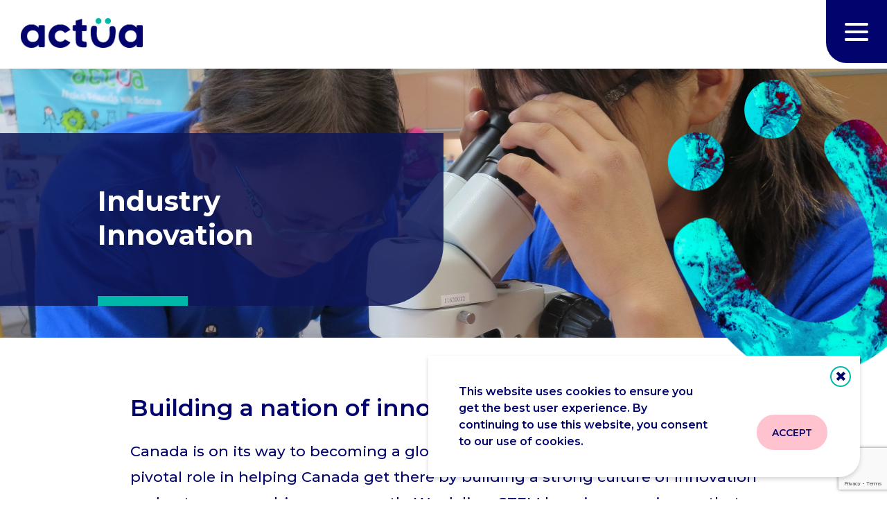

--- FILE ---
content_type: text/html; charset=UTF-8
request_url: https://actua.ca/industry-innovation
body_size: 16896
content:
<!DOCTYPE html>
<html lang="en-US" class="no-js test">
	<head>
		<meta charset="UTF-8" />
		<meta name="viewport" content="width=device-width, initial-scale=1" />

		<link rel="apple-touch-icon" sizes="180x180" href="/apple-touch-icon.png">
		<link rel="icon" type="image/png" sizes="32x32" href="/wp-content/themes/actua-theme/assets/images/favicon-32x32.png">
		<link rel="icon" type="image/png" sizes="16x16" href="/wp-content/themes/actua-theme/assets/images/favicon-16x16.png">
		<link rel="manifest" href="/wp-content/themes/actua-theme/assets/images/site.webmanifest">
		<link rel="mask-icon" href="/wp-content/themes/actua-theme/assets/images/safari-pinned-tab.svg" color="#5bbad5">
		<meta name="msapplication-TileColor" content="#2b5797">
		<meta name="theme-color" content="#ffffff">

		<script>(function(html){html.className = html.className.replace(/\bno-js\b/,'js')})(document.documentElement);</script>
<meta name='robots' content='index, follow, max-image-preview:large, max-snippet:-1, max-video-preview:-1' />
<link rel="alternate" hreflang="en" href="https://actua.ca/industry-innovation" />
<link rel="alternate" hreflang="fr" href="https://actua.ca/fr/innovation" />
<link rel="alternate" hreflang="x-default" href="https://actua.ca/industry-innovation" />

	<!-- This site is optimized with the Yoast SEO plugin v26.8 - https://yoast.com/product/yoast-seo-wordpress/ -->
	<title>Industry Innovation | Actua</title>
	<meta name="description" content="Actua plays a pivotal role in helping Canada building a strong culture of innovation and entrepreneurship among youth. Learn more!" />
	<link rel="canonical" href="https://actua.ca/industry-innovation" />
	<meta property="og:locale" content="en_US" />
	<meta property="og:type" content="article" />
	<meta property="og:title" content="Industry Innovation | Actua" />
	<meta property="og:description" content="Actua plays a pivotal role in helping Canada building a strong culture of innovation and entrepreneurship among youth. Learn more!" />
	<meta property="og:url" content="https://actua.ca/industry-innovation" />
	<meta property="og:site_name" content="Actua" />
	<meta property="article:modified_time" content="2025-07-08T16:51:07+00:00" />
	<meta name="twitter:card" content="summary_large_image" />
	<script type="application/ld+json" class="yoast-schema-graph">{"@context":"https://schema.org","@graph":[{"@type":"WebPage","@id":"https://actua.ca/industry-innovation","url":"https://actua.ca/industry-innovation","name":"Industry Innovation | Actua","isPartOf":{"@id":"https://actua.ca/#website"},"datePublished":"2022-02-18T18:45:17+00:00","dateModified":"2025-07-08T16:51:07+00:00","description":"Actua plays a pivotal role in helping Canada building a strong culture of innovation and entrepreneurship among youth. Learn more!","breadcrumb":{"@id":"https://actua.ca/industry-innovation#breadcrumb"},"inLanguage":"en-US","potentialAction":[{"@type":"ReadAction","target":["https://actua.ca/industry-innovation"]}]},{"@type":"BreadcrumbList","@id":"https://actua.ca/industry-innovation#breadcrumb","itemListElement":[{"@type":"ListItem","position":1,"name":"Home","item":"https://actua.ca/"},{"@type":"ListItem","position":2,"name":"Industry Innovation"}]},{"@type":"WebSite","@id":"https://actua.ca/#website","url":"https://actua.ca/","name":"Actua","description":"","potentialAction":[{"@type":"SearchAction","target":{"@type":"EntryPoint","urlTemplate":"https://actua.ca/?s={search_term_string}"},"query-input":{"@type":"PropertyValueSpecification","valueRequired":true,"valueName":"search_term_string"}}],"inLanguage":"en-US"}]}</script>
	<!-- / Yoast SEO plugin. -->


<link rel='dns-prefetch' href='//www.google.com' />
<link rel="alternate" type="application/rss+xml" title="Actua &raquo; Feed" href="https://actua.ca/feed" />
<link rel="alternate" type="application/rss+xml" title="Actua &raquo; Comments Feed" href="https://actua.ca/comments/feed" />
<link rel="alternate" title="oEmbed (JSON)" type="application/json+oembed" href="https://actua.ca/wp-json/oembed/1.0/embed?url=https%3A%2F%2Factua.ca%2Findustry-innovation" />
<link rel="alternate" title="oEmbed (XML)" type="text/xml+oembed" href="https://actua.ca/wp-json/oembed/1.0/embed?url=https%3A%2F%2Factua.ca%2Findustry-innovation&#038;format=xml" />
<style id='wp-img-auto-sizes-contain-inline-css' type='text/css'>
img:is([sizes=auto i],[sizes^="auto," i]){contain-intrinsic-size:3000px 1500px}
/*# sourceURL=wp-img-auto-sizes-contain-inline-css */
</style>
<style id='wp-emoji-styles-inline-css' type='text/css'>

	img.wp-smiley, img.emoji {
		display: inline !important;
		border: none !important;
		box-shadow: none !important;
		height: 1em !important;
		width: 1em !important;
		margin: 0 0.07em !important;
		vertical-align: -0.1em !important;
		background: none !important;
		padding: 0 !important;
	}
/*# sourceURL=wp-emoji-styles-inline-css */
</style>
<link rel='stylesheet' id='wp-components-css' href='https://actua.ca/wp-includes/css/dist/components/style.min.css?ver=6.9' type='text/css' media='all' />
<link rel='stylesheet' id='wp-preferences-css' href='https://actua.ca/wp-includes/css/dist/preferences/style.min.css?ver=6.9' type='text/css' media='all' />
<link rel='stylesheet' id='wp-block-editor-css' href='https://actua.ca/wp-includes/css/dist/block-editor/style.min.css?ver=6.9' type='text/css' media='all' />
<link rel='stylesheet' id='popup-maker-block-library-style-css' href='https://actua.ca/wp-content/plugins/popup-maker/dist/packages/block-library-style.css?ver=dbea705cfafe089d65f1' type='text/css' media='all' />
<link rel='stylesheet' id='h5ap-public-css' href='https://actua.ca/wp-content/plugins/html5-audio-player/assets/css/style.css?ver=2.5.3' type='text/css' media='all' />
<link rel='stylesheet' id='wpml-legacy-dropdown-click-0-css' href='https://actua.ca/wp-content/plugins/sitepress-multilingual-cms/templates/language-switchers/legacy-dropdown-click/style.min.css?ver=1' type='text/css' media='all' />
<link rel='stylesheet' id='search-filter-plugin-styles-css' href='https://actua.ca/wp-content/plugins/search-filter-pro/public/assets/css/search-filter.min.css?ver=2.5.20' type='text/css' media='all' />
<link rel='stylesheet' id='styles-css' href='https://actua.ca/wp-content/themes/actua-theme/dist/css/style.css?ver=0.1.2' type='text/css' media='all' />
<link rel='stylesheet' id='popup-maker-site-css' href='//actua.ca/wp-content/uploads/pum/pum-site-styles.css?generated=1755199811&#038;ver=1.21.5' type='text/css' media='all' />
<script type="text/javascript" id="wpml-cookie-js-extra">
/* <![CDATA[ */
var wpml_cookies = {"wp-wpml_current_language":{"value":"en","expires":1,"path":"/"}};
var wpml_cookies = {"wp-wpml_current_language":{"value":"en","expires":1,"path":"/"}};
//# sourceURL=wpml-cookie-js-extra
/* ]]> */
</script>
<script type="text/javascript" src="https://actua.ca/wp-content/plugins/sitepress-multilingual-cms/res/js/cookies/language-cookie.js?ver=486900" id="wpml-cookie-js" defer="defer" data-wp-strategy="defer"></script>
<script type="text/javascript" src="https://actua.ca/wp-includes/js/jquery/jquery.min.js?ver=3.7.1" id="jquery-core-js"></script>
<script type="text/javascript" src="https://actua.ca/wp-includes/js/jquery/jquery-migrate.min.js?ver=3.4.1" id="jquery-migrate-js"></script>
<script type="text/javascript" src="https://actua.ca/wp-content/plugins/sitepress-multilingual-cms/templates/language-switchers/legacy-dropdown-click/script.min.js?ver=1" id="wpml-legacy-dropdown-click-0-js"></script>
<script type="text/javascript" id="search-filter-plugin-build-js-extra">
/* <![CDATA[ */
var SF_LDATA = {"ajax_url":"https://actua.ca/wp-admin/admin-ajax.php","home_url":"https://actua.ca/","extensions":[]};
//# sourceURL=search-filter-plugin-build-js-extra
/* ]]> */
</script>
<script type="text/javascript" src="https://actua.ca/wp-content/plugins/search-filter-pro/public/assets/js/search-filter-build.min.js?ver=2.5.20" id="search-filter-plugin-build-js"></script>
<script type="text/javascript" src="https://actua.ca/wp-content/plugins/search-filter-pro/public/assets/js/chosen.jquery.min.js?ver=2.5.20" id="search-filter-plugin-chosen-js"></script>
<link rel="https://api.w.org/" href="https://actua.ca/wp-json/" /><link rel="alternate" title="JSON" type="application/json" href="https://actua.ca/wp-json/wp/v2/pages/2989" /><link rel="EditURI" type="application/rsd+xml" title="RSD" href="https://actua.ca/xmlrpc.php?rsd" />
<link rel='shortlink' href='https://actua.ca/?p=2989' />
<meta name="generator" content="WPML ver:4.8.6 stt:1,4;" />
        <style>
            .mejs-container:has(.plyr) {
                height: auto;
                background: transparent
            }

            .mejs-container:has(.plyr) .mejs-controls {
                display: none
            }

            .h5ap_all {
                --shadow-color: 197deg 32% 65%;
                border-radius: 6px;
                box-shadow: 0px 0px 9.6px hsl(var(--shadow-color)/.36), 0 1.7px 1.9px 0px hsl(var(--shadow-color)/.36), 0 4.3px 1.8px -1.7px hsl(var(--shadow-color)/.36), -0.1px 10.6px 11.9px -2.5px hsl(var(--shadow-color)/.36);
                margin: 16px auto;
            }

            .h5ap_single_button {
                height: 50px;
            }
        </style>
    		<style>
			span.h5ap_single_button {
				display: inline-flex;
				justify-content: center;
				align-items: center;
			}

			.h5ap_single_button span {
				line-height: 0;
			}

			span#h5ap_single_button span svg {
				cursor: pointer;
			}

			#skin_default .plyr__control,
			#skin_default .plyr__time {
				color: #4f5b5f			}

			#skin_default .plyr__control:hover {
				background: #1aafff;
				color: #f5f5f5			}

			#skin_default .plyr__controls {
				background: #f5f5f5			}

			#skin_default .plyr__controls__item input {
				color: #1aafff			}

			.plyr {
				--plyr-color-main: #4f5b5f			}

			/* Custom Css */
					</style>
<link rel='manifest' href='https://actua.ca/wp-content/themes/actua-theme/manifest.json' /><style type="text/css">.heading{width:10sec;}</style>
		<!-- Global site tag (gtag.js) - Google Analytics -->
		<script async src="https://www.googletagmanager.com/gtag/js?id=UA-7739200-1"></script>
		<script>
			window.dataLayer = window.dataLayer || [];
			function gtag(){dataLayer.push(arguments);}
			gtag('js', new Date());

			gtag('config', 'UA-7739200-1');
		</script>

	</head>
	<body class="wp-singular page-template page-template-templates page-template-page-initiative page-template-templatespage-initiative-php page page-id-2989 wp-theme-actua-theme">
		
<a href="#mainContent" id="skipToContent" title="Skip to main content">Skip to main content</a>


<header id="primary-nav" class="header" role="banner">

	
		<div class="header__mobile-top">
		<div class="header__logo-area">
							<a href="https://actua.ca" aria-label="Home page">
					<img src="https://actua.ca/wp-content/uploads/2022/01/Actua_Logo_Cobalt.png" alt="Actua" class="header__logo">
				</a>
					</div>

		<button class="header__toggle" aria-label="Toggle menu">Menu			<span></span>
			<span></span>
			<span></span>
			<span></span>
		</button>
	</div>

	<div class="header__mobile-menu">
		<div class="header__mobile-view">
			<nav class="header__primary-menu" role="navigation">
				<ul id="menu-primary-menu" class="menu"><li id="menu-item-27" class="menu-item menu-item-type-custom menu-item-object-custom current-menu-ancestor menu-item-has-children menu-item-27"><a href="#">About</a>
<ul class="sub-menu">
	<li id="menu-item-775" class="menu-item menu-item-type-post_type menu-item-object-page menu-item-775"><a href="https://actua.ca/home/story">Our Story</a></li>
	<li id="menu-item-1200" class="menu-item menu-item-type-post_type menu-item-object-page menu-item-has-children menu-item-1200"><a href="https://actua.ca/our-approach">Our Approach</a>
	<ul class="sub-menu">
		<li id="menu-item-5862" class="menu-item menu-item-type-custom menu-item-object-custom menu-item-5862"><a href="https://actua.ca/our-approach#national-advocacy">National Advocacy</a></li>
		<li id="menu-item-5863" class="menu-item menu-item-type-custom menu-item-object-custom menu-item-5863"><a href="https://actua.ca/our-approach#youth-engagement">Youth Engagement</a></li>
		<li id="menu-item-5861" class="menu-item menu-item-type-post_type menu-item-object-page menu-item-5861"><a href="https://actua.ca/edia-at-actua">Equity, Diversity, Inclusion &#038; Accessibility</a></li>
	</ul>
</li>
	<li id="menu-item-31" class="menu-item menu-item-type-custom menu-item-object-custom current-menu-ancestor current-menu-parent menu-item-has-children menu-item-31"><a href="#">Our Work</a>
	<ul class="sub-menu">
		<li id="menu-item-3151" class="menu-item menu-item-type-post_type menu-item-object-page menu-item-3151"><a href="https://actua.ca/edi">National Programs</a></li>
		<li id="menu-item-3152" class="menu-item menu-item-type-post_type menu-item-object-page menu-item-3152"><a href="https://actua.ca/coding-digital-literacy">Digital Literacy and AI</a></li>
		<li id="menu-item-3155" class="menu-item menu-item-type-post_type menu-item-object-page current-menu-item page_item page-item-2989 current_page_item menu-item-3155"><a href="https://actua.ca/industry-innovation" aria-current="page">Industry Innovation</a></li>
		<li id="menu-item-3154" class="menu-item menu-item-type-post_type menu-item-object-page menu-item-3154"><a href="https://actua.ca/career-readiness">Career Readiness</a></li>
		<li id="menu-item-3153" class="menu-item menu-item-type-post_type menu-item-object-page menu-item-3153"><a href="https://actua.ca/educators-and-parents">Educators and Parents Support</a></li>
	</ul>
</li>
	<li id="menu-item-5965" class="menu-item menu-item-type-custom menu-item-object-custom menu-item-has-children menu-item-5965"><a href="https://actua.ca/people">Our People</a>
	<ul class="sub-menu">
		<li id="menu-item-5864" class="menu-item menu-item-type-custom menu-item-object-custom menu-item-5864"><a href="https://actua.ca/home/people#BOD">Board of Directors</a></li>
		<li id="menu-item-5866" class="menu-item menu-item-type-custom menu-item-object-custom menu-item-5866"><a href="https://actua.ca/people/jennifer-flanagan">Jennifer Flanagan, CEO</a></li>
		<li id="menu-item-5865" class="menu-item menu-item-type-custom menu-item-object-custom menu-item-5865"><a href="https://actua.ca/people#staff">Staff Members</a></li>
	</ul>
</li>
	<li id="menu-item-1805" class="menu-item menu-item-type-post_type menu-item-object-page menu-item-1805"><a href="https://actua.ca/supporters">Our Supporters</a></li>
</ul>
</li>
<li id="menu-item-38" class="menu-item menu-item-type-custom menu-item-object-custom menu-item-has-children menu-item-38"><a href="#">Our Impact</a>
<ul class="sub-menu">
	<li id="menu-item-777" class="menu-item menu-item-type-post_type menu-item-object-page menu-item-777"><a href="https://actua.ca/our-reach">Our Reach</a></li>
	<li id="menu-item-40" class="menu-item menu-item-type-custom menu-item-object-custom menu-item-40"><a href="/home/news-views?_sft_news-views-type=impact-story">Impact Stories</a></li>
</ul>
</li>
<li id="menu-item-1259" class="menu-item menu-item-type-post_type menu-item-object-page menu-item-has-children menu-item-1259"><a href="https://actua.ca/network">Our Network</a>
<ul class="sub-menu">
	<li id="menu-item-1260" class="menu-item menu-item-type-post_type menu-item-object-page menu-item-1260"><a href="https://actua.ca/network">About Our Network</a></li>
	<li id="menu-item-43" class="menu-item menu-item-type-custom menu-item-object-custom menu-item-43"><a href="https://actua.ca/network#programs">Network Members</a></li>
</ul>
</li>
<li id="menu-item-44" class="menu-item menu-item-type-custom menu-item-object-custom menu-item-has-children menu-item-44"><a href="#">Get Involved</a>
<ul class="sub-menu">
	<li id="menu-item-1803" class="menu-item menu-item-type-post_type menu-item-object-page menu-item-1803"><a href="https://actua.ca/instructors">Become an Instructor</a></li>
	<li id="menu-item-45" class="menu-item menu-item-type-custom menu-item-object-custom menu-item-45"><a href="/network#programs">Find a Local Program</a></li>
	<li id="menu-item-1804" class="menu-item menu-item-type-post_type menu-item-object-page menu-item-1804"><a href="https://actua.ca/support-us">Support Us</a></li>
	<li id="menu-item-6218" class="menu-item menu-item-type-post_type menu-item-object-page menu-item-6218"><a href="https://actua.ca/careers">Careers</a></li>
</ul>
</li>
<li id="menu-item-7648" class="menu-item menu-item-type-custom menu-item-object-custom menu-item-has-children menu-item-7648"><a href="#">Learning Hub</a>
<ul class="sub-menu">
	<li id="menu-item-1201" class="menu-item menu-item-type-post_type menu-item-object-page menu-item-1201"><a href="https://actua.ca/activities-resources">Activities &#038; Resources</a></li>
	<li id="menu-item-7649" class="menu-item menu-item-type-post_type menu-item-object-page menu-item-7649"><a href="https://actua.ca/career-spotlights">Career Spotlights</a></li>
</ul>
</li>
<li id="menu-item-1202" class="menu-item menu-item-type-post_type menu-item-object-page menu-item-1202"><a href="https://actua.ca/home/news-views">News &#038; Views</a></li>
<li id="menu-item-51" class="btn-link-wide btn-link-green menu-item menu-item-type-custom menu-item-object-custom menu-item-51"><a href="/network#programs">Actua Near You</a></li>
</ul>			</nav>

			<nav class="header__secondary-menu mobile" role="navigation">
				<ul id="menu-secondary-mobile-menu" class="menu"><li id="menu-item-4642" class="menu-item menu-item-type-post_type menu-item-object-page menu-item-4642"><a href="https://actua.ca/land-acknowledgement">Land Acknowledgement</a></li>
<li id="menu-item-1810" class="menu-item menu-item-type-post_type menu-item-object-page menu-item-1810"><a href="https://actua.ca/careers">Careers</a></li>
<li id="menu-item-1811" class="menu-item menu-item-type-post_type menu-item-object-page menu-item-1811"><a href="https://actua.ca/contact-us">Contact Us</a></li>
<li id="menu-item-58" class="menu-item menu-item-type-custom menu-item-object-custom menu-item-58"><a target="_blank" href="https://www.canadahelps.org/en/dn/3120">Give</a></li>
<li id="menu-item-4644" class="menu-item menu-item-type-custom menu-item-object-custom menu-item-4644"><a href="https://exchange.actua.ca/?signin">Network Member Portal</a></li>
</ul>			</nav>

			<nav class="header__secondary-menu desktop" role="navigation">
				<ul id="menu-secondary-desktop-menu" class="menu"><li id="menu-item-4601" class="menu-item menu-item-type-post_type menu-item-object-page menu-item-4601"><a href="https://actua.ca/land-acknowledgement">Land Acknowledgement</a></li>
<li id="menu-item-1808" class="menu-item menu-item-type-post_type menu-item-object-page menu-item-1808"><a href="https://actua.ca/careers">Careers</a></li>
<li id="menu-item-54" class="menu-item menu-item-type-custom menu-item-object-custom menu-item-54"><a target="_blank" href="https://www.canadahelps.org/en/dn/3120">Give</a></li>
<li id="menu-item-55" class="icon-link menu-item menu-item-type-custom menu-item-object-custom menu-item-55"><a href="https://exchange.actua.ca/?signin">Network Member Portal</a></li>
</ul>			</nav>

			<div class="header__search-row">
				
<div class="wpml-ls-statics-shortcode_actions wpml-ls wpml-ls-legacy-dropdown-click js-wpml-ls-legacy-dropdown-click">
	<ul role="menu">

		<li class="wpml-ls-slot-shortcode_actions wpml-ls-item wpml-ls-item-en wpml-ls-current-language wpml-ls-first-item wpml-ls-item-legacy-dropdown-click" role="none">

			<a href="#" class="js-wpml-ls-item-toggle wpml-ls-item-toggle" role="menuitem" title="Switch to En">
                <span class="wpml-ls-native" role="menuitem">En</span></a>

			<ul class="js-wpml-ls-sub-menu wpml-ls-sub-menu" role="menu">
				
					<li class="wpml-ls-slot-shortcode_actions wpml-ls-item wpml-ls-item-fr wpml-ls-last-item" role="none">
						<a href="https://actua.ca/fr/innovation" class="wpml-ls-link" role="menuitem" aria-label="Switch to Fr" title="Switch to Fr">
                            <span class="wpml-ls-display">Fr</span></a>
					</li>

							</ul>

		</li>

	</ul>
</div>
				<button class="popmake-search header__search-btn pum-trigger" aria-label="Open search form">
				<svg xmlns="http://www.w3.org/2000/svg" width="17.121" height="17.121" viewBox="0 0 17.121 17.121">
					<title>Search</title>
					<g data-name="Icon feather-search" transform="translate(-3 -3)">
						<path data-name="Path 9" d="M16.5,10.5a6,6,0,1,1-6-6,6,6,0,0,1,6,6Z" fill="none" stroke="#03076d" stroke-linecap="round" stroke-linejoin="round" stroke-width="3"/>
						<path data-name="Path 10" d="M28.238,28.238l-3.262-3.262" transform="translate(-10.238 -10.238)" fill="none" stroke="#03076d" stroke-linecap="round" stroke-linejoin="round" stroke-width="3"/>
					</g>
				</svg>

				</button>
			</div>

			<div class="header__social-row ">
									<a href="https://twitter.com/ActuaCanada" target="_blank" aria-label="Twitter">
						<svg xmlns="http://www.w3.org/2000/svg" width="27.673" height="22.476" viewBox="0 0 27.673 22.476">
							<title>Twitter</title>
							<path data-name="Icon awesome-twitter" d="M24.829,8.982c.018.246.018.492.018.738,0,7.5-5.707,16.137-16.137,16.137A16.027,16.027,0,0,1,0,23.31a11.732,11.732,0,0,0,1.37.07,11.359,11.359,0,0,0,7.041-2.423,5.682,5.682,0,0,1-5.3-3.933,7.152,7.152,0,0,0,1.071.088,6,6,0,0,0,1.493-.193,5.672,5.672,0,0,1-4.548-5.566v-.07A5.712,5.712,0,0,0,3.687,12,5.68,5.68,0,0,1,1.931,4.417a16.121,16.121,0,0,0,11.694,5.935,6.4,6.4,0,0,1-.14-1.3A5.677,5.677,0,0,1,23.3,5.172,11.166,11.166,0,0,0,26.9,3.8a5.656,5.656,0,0,1-2.493,3.126,11.37,11.37,0,0,0,3.266-.878,12.192,12.192,0,0,1-2.844,2.932Z" transform="translate(0 -3.381)" fill="#03036d"/>
						</svg>
					</a>
													<a href="https://www.instagram.com/actua_canada/" target="_blank" aria-label="Instagram">
						<svg xmlns="http://www.w3.org/2000/svg" width="24.228" height="24.222" viewBox="0 0 24.228 24.222">
							<title>Instagram</title>
							<path data-name="Icon awesome-instagram" d="M12.111,8.139a6.21,6.21,0,1,0,6.21,6.21A6.2,6.2,0,0,0,12.111,8.139Zm0,10.248a4.037,4.037,0,1,1,4.037-4.037,4.045,4.045,0,0,1-4.037,4.037Zm7.913-10.5a1.449,1.449,0,1,1-1.449-1.449A1.445,1.445,0,0,1,20.024,7.884Zm4.113,1.47a7.168,7.168,0,0,0-1.957-5.075,7.215,7.215,0,0,0-5.075-1.957c-2-.114-7.994-.114-9.994,0A7.205,7.205,0,0,0,2.036,4.274,7.192,7.192,0,0,0,.08,9.349c-.114,2-.114,7.994,0,9.994a7.168,7.168,0,0,0,1.957,5.075,7.225,7.225,0,0,0,5.075,1.957c2,.114,7.994.114,9.994,0a7.168,7.168,0,0,0,5.075-1.957,7.215,7.215,0,0,0,1.957-5.075c.114-2,.114-7.988,0-9.988ZM21.554,21.489a4.088,4.088,0,0,1-2.3,2.3c-1.594.632-5.378.486-7.14.486s-5.551.141-7.14-.486a4.088,4.088,0,0,1-2.3-2.3c-.632-1.594-.486-5.378-.486-7.14s-.141-5.551.486-7.14a4.088,4.088,0,0,1,2.3-2.3c1.594-.632,5.378-.486,7.14-.486s5.551-.141,7.14.486a4.088,4.088,0,0,1,2.3,2.3c.632,1.594.486,5.378.486,7.14S22.186,19.9,21.554,21.489Z" transform="translate(0.005 -2.238)" fill="#03036d"/>
						</svg>
					</a>
													<a href="https://www.facebook.com/ActuaCanada/" target="_blank" aria-label="Facebook">
						<svg xmlns="http://www.w3.org/2000/svg" width="26.808" height="26.646" viewBox="0 0 26.808 26.646">
							<title>Facebook</title>
							<path data-name="Icon awesome-facebook" d="M27.371,13.967a13.4,13.4,0,1,0-15.5,13.242V17.841H8.467V13.967h3.405V11.013c0-3.359,2-5.215,5.063-5.215a20.629,20.629,0,0,1,3,.262v3.3H18.245a1.937,1.937,0,0,0-2.184,2.093v2.516h3.718l-.595,3.875H16.061v9.367A13.409,13.409,0,0,0,27.371,13.967Z" transform="translate(-0.563 -0.563)" fill="#03036d"/>
						</svg>
					</a>
													<a href="https://www.linkedin.com/company/2279352/" target="_blank" aria-label="LinkedIn">
						<svg xmlns="http://www.w3.org/2000/svg" width="24.214" height="24.214" viewBox="0 0 24.214 24.214">
							<title>LinkedIn</title>
							<path data-name="Icon awesome-linkedin" d="M22.484,2.25H1.724A1.737,1.737,0,0,0,0,4V24.718a1.737,1.737,0,0,0,1.724,1.746h20.76a1.742,1.742,0,0,0,1.73-1.746V4A1.742,1.742,0,0,0,22.484,2.25ZM7.318,23H3.729V11.449H7.324V23ZM5.524,9.871A2.081,2.081,0,1,1,7.6,7.79,2.082,2.082,0,0,1,5.524,9.871ZM20.771,23H17.182V17.384c0-1.34-.027-3.065-1.865-3.065-1.87,0-2.157,1.459-2.157,2.967V23H9.572V11.449h3.443v1.578h.049a3.78,3.78,0,0,1,3.4-1.865c3.632,0,4.308,2.394,4.308,5.508Z" transform="translate(0 -2.25)" fill="#03036d"/>
						</svg>
					</a>
													<a href="https://www.youtube.com/user/ActuaCanada" target="_blank" aria-label="Youtube">
						<svg xmlns="http://www.w3.org/2000/svg" width="29.518" height="20.755" viewBox="0 0 29.518 20.755">
							<title>Youtube</title>
							<path data-name="Icon awesome-youtube" d="M29.951,7.747a3.709,3.709,0,0,0-2.61-2.627C25.04,4.5,15.809,4.5,15.809,4.5s-9.231,0-11.533.621a3.709,3.709,0,0,0-2.61,2.627A38.908,38.908,0,0,0,1.05,14.9a38.908,38.908,0,0,0,.617,7.151,3.654,3.654,0,0,0,2.61,2.585c2.3.621,11.533.621,11.533.621s9.231,0,11.533-.621a3.654,3.654,0,0,0,2.61-2.585,38.908,38.908,0,0,0,.617-7.151,38.909,38.909,0,0,0-.617-7.151ZM12.79,19.287V10.509L20.505,14.9,12.79,19.287Z" transform="translate(-1.05 -4.5)" fill="#03036d"/>
						</svg>
					</a>
							</div>

			<nav class="header__teriary-menu" role="navigation">
				<ul id="menu-tertiary-mobile-menu" class="menu"><li id="menu-item-59" class="btn-link-thin btn-link-blue menu-item menu-item-type-custom menu-item-object-custom menu-item-59"><a href="https://exchange.actua.ca/?signin">Network Member Portal</a></li>
</ul>			</nav>

		</div>
	</div>

</header>

<a id="mainContent"></a>
<div class="cookies--banner">
	<div class="cookies--wrapper">
		<div class="cookies--content">
			<p>This website uses cookies to ensure you get the best user experience. By continuing to use this website, you consent to our use of cookies.</p>
		</div>
		<div class="cookies--btn">
			<button id="cookie-accept" aria-label="Accept all cookies" class="btn btn--wide btn--pink-solid">Accept</button>
		</div>
		<button class="cookies--close" aria-label="Close cookies banner">
				<svg xmlns="http://www.w3.org/2000/svg" width="14.766" height="14.767" viewBox="0 0 14.766 14.767">
					<title>Close</title>
					<g data-name="Group 236" transform="translate(14.766) rotate(90)">
						<path data-name="Path 615" d="M0,0V14.766" transform="translate(7.383 0)" fill="#03036d" stroke="#03036d" stroke-width="4"/>
						<path data-name="Path 616" d="M0,0V14.766" transform="translate(14.766 7.383) rotate(90)" fill="#03036d" stroke="#03036d" stroke-width="4"/>
					</g>
				</svg>
		</button>
	</div>

							
</div>


<div class="pl-banner pl-banner--initiative-seafoam bkg-img"  style="background-image: url(' https://actua.ca/wp-content/uploads/2022/03/Actua_OT_2017-scaled-e1646325628210.jpg ');">
	<div class="pl-banner__content">
		<h1 class="pl-banner__title h1">Industry Innovation</h1>
	</div>

	<span class="pl-banner__smile"></span>
</div>



<main class="pl__wrapper" role="main">
		<div class="pl-module pl-section pl-section--sm  " >
	<div class="page-width">
		<div class="page-width--narrow">

			<div class="pl-module__headers">
									<h2 class="h2">Building a nation of innovators</h2>
												
									<p>Canada is on its way to becoming a global leader in innovation. Actua plays a pivotal role in helping Canada get there by building a strong culture of innovation and entrepreneurship among youth. We deliver STEM learning experiences that prepare youth for careers in Canada’s most promising industries.</p>
							</div>
		</div>

					<div class="page-width--narrow">
					
			<div class="pl-module__content">
					
																			<div class="pl-module__col pl-module__col-full   pl-module__col--text pl-module__col--intro">
											<p><a href="https://actua.ca/industry-innovation#digital-agriculture">Digital Agriculture</a>  &#8211;  <a href="https://actua.ca/industry-innovation#biotech">Biotechnology &amp; Health Sciences</a>  &#8211;  <a href="https://actua.ca/industry-innovation#oceans">Oceans</a></p>
											
																					</div>
										
										
								
								
			</div> 
		</div> 	</div> 
</div>


<!-- Added new CSS here because changes weren't working. Temp solution while debugging. -->
<style>
	.pl-module__img.make-vertical {
		min-height: 400px !important;
		object-fit: cover;
	}

	@media screen and (min-width: 1200px) {
		.pl-module__img.make-vertical {
			min-height: 500px !important;
		}

		.pl-module__col-full .pl-module__img.make-vertical {
			min-height: 700px !important;
		}
	}

	@media screen and (min-width: 1700px) {
		.pl-module__img.make-vertical {
			min-height: 550px !important;
		}

		.pl-module__col-full .pl-module__img.make-vertical {
			min-height: 850px !important;
		}
	}
</style>
<div class="pl-init-header pl-section" id="digital-agriculture">
	<div class="pl-init-header__text">
		<div class="page-width">
			<div class="page-width--narrow">
				<h2 class="pl-init-header__title h2">Digital Agriculture & Food Sustainability</h2>
			</div>
		</div>
	</div>

	
</div>
<div class="pl-module pl-section pl-section--sm  " >
	<div class="page-width">
		<div class="page-width--narrow">

			<div class="pl-module__headers">
												
							</div>
		</div>

					<div class="page-width--narrow">
					
			<div class="pl-module__content">
					
																			<div class="pl-module__col pl-module__col-full   pl-module__col--text ">
											<p><span style="font-weight: 400">Actua, </span><a href="https://emilicanada.com/" target="_blank" rel="noopener"><span style="font-weight: 400">Enterprise Machine Intelligence &amp; Learning Initiative (EMILI) </span></a><span style="font-weight: 400">and </span><a href="https://aitc-canada.ca/en-ca/" target="_blank" rel="noopener"><span style="font-weight: 400">Agriculture in the Classroom Canada (AITC-C)</span></a><span style="font-weight: 400"> have come together to support </span><a href="https://www.proteinindustriescanada.ca/" target="_blank" rel="noopener"><span style="font-weight: 400">Protein Industries Canada (PIC)</span></a><span style="font-weight: 400"> to address the agriculture industry’s growing need for a diverse and skilled workforce. Together, we’re focused on strengthening the digital agriculture ecosystem in Canada by building skills, awareness for and interest in plant protein, agrifood and digital agriculture sectors among youth.</span></p>
											
																					</div>
										
										
								
								
			</div> 
		</div> 	</div> 
</div>


<!-- Added new CSS here because changes weren't working. Temp solution while debugging. -->
<style>
	.pl-module__img.make-vertical {
		min-height: 400px !important;
		object-fit: cover;
	}

	@media screen and (min-width: 1200px) {
		.pl-module__img.make-vertical {
			min-height: 500px !important;
		}

		.pl-module__col-full .pl-module__img.make-vertical {
			min-height: 700px !important;
		}
	}

	@media screen and (min-width: 1700px) {
		.pl-module__img.make-vertical {
			min-height: 550px !important;
		}

		.pl-module__col-full .pl-module__img.make-vertical {
			min-height: 850px !important;
		}
	}
</style><div class="pl-video pl-section pl-video--no-header" >
	<div class="page-width">
		<div class="page-width--narrow">

			
			<div class="pl-video__wrapper bkg-img" style="background-image: url(https://actua.ca/wp-content/uploads/2022/02/Now-is-the-time-for-youth-to-explore-digital-agriculture-1_1-e1651068454949.png)">
				<div class="pl-video__content">
											<h3 class="pl-video__title h4">Explore Digital Agriculture</h3>
																<p class="pl-video__text">Project Overview</p>
										<button class="js-modal-btn pl-video__btn btn btn--standard btn--green-solid" data-modal="media-gallery-4" aria-label="open video in lightbox">Play</button>
				</div>
			</div>
		</div>
		
	</div>
</div>

<div class="js-modal modal pl-media__modal row middle-xs center-xs" data-modal="media-gallery-4" aria-hidden="true">
	<div class="modal__content page-width">
		<span class="pl-media__header pl-media__header--modal"></span>
		<div class="page-width--narrow">
		<div class="pl-media__slider" data-modal="media-gallery-4">
			<div class="pl-media__slide">
				<iframe src="https://www.youtube-nocookie.com/embed/jtM8BbTrCM4?enablejsapi=1&rel=0" title="YouTube video player" frameborder="0" allow="accelerometer; autoplay; clipboard-write; encrypted-media; gyroscope; picture-in-picture" allowfullscreen tabindex="-1" class="pl-media__slide-vid"></iframe>

			</div>
				
			</div> 		</div>	
	</div> 
	<button class="js-modal-close pl-media__modal-close" tabindex="-1" aria-label="Close">
		Close		<svg xmlns="http://www.w3.org/2000/svg" width="17.663" height="17.663" viewBox="0 0 17.663 17.663">
			<title>Close</title>
			<g data-name="Group 236" transform="translate(23.665 8.831) rotate(135)">
				<path data-name="Path 615" d="M0,0V20.978" transform="translate(10.489 0)" fill="#03036d" stroke="#03036d" stroke-width="4"/>
				<path data-name="Path 616" d="M0,0V20.978" transform="translate(20.978 10.488) rotate(90)" fill="#03036d" stroke="#03036d" stroke-width="4"/>
			</g>
		</svg>
	</button>

</div> <div class="pl-module pl-section pl-section--sm  pl-module--btn" >
	<div class="page-width">
		<div class="page-width--narrow">

			<div class="pl-module__headers">
												
							</div>
		</div>

					<div class="page-width--narrow">
					
			<div class="pl-module__content">
					
																			<div class="pl-module__col pl-module__col-full   pl-module__col--text ">
											<p><span style="font-weight: 400">The program builds off Actua’s existing programs by engaging K-12 youth living in Canada’s prairie provinces (Saskatchewan, Alberta and Manitoba) in high-impact, hands-on STEM programs. These programs are designed to build critical, in-demand skills in the plant-protein, agrifood and digital agriculture sectors and connect participants to relevant careers paths and opportunities. All educational content delivered through this program focuses on promoting equity, diversity, and inclusion in the industry by incorporating diverse perspectives, values, and worldviews, especially those of Indigenous peoples who we know have a deep connection and understanding of the land and its ecology.</span></p>
											
																																												</div>
										
										
								
								
			</div> 
		</div> 	</div> 
</div>


<!-- Added new CSS here because changes weren't working. Temp solution while debugging. -->
<style>
	.pl-module__img.make-vertical {
		min-height: 400px !important;
		object-fit: cover;
	}

	@media screen and (min-width: 1200px) {
		.pl-module__img.make-vertical {
			min-height: 500px !important;
		}

		.pl-module__col-full .pl-module__img.make-vertical {
			min-height: 700px !important;
		}
	}

	@media screen and (min-width: 1700px) {
		.pl-module__img.make-vertical {
			min-height: 550px !important;
		}

		.pl-module__col-full .pl-module__img.make-vertical {
			min-height: 850px !important;
		}
	}
</style>
<div class="pl-init-header pl-section" id="biotech">
	<div class="pl-init-header__text">
		<div class="page-width">
			<div class="page-width--narrow">
				<h2 class="pl-init-header__title h2">Biotechnology & Health Sciences</h2>
			</div>
		</div>
	</div>

	
</div>
<div class="pl-module pl-section pl-section--sm  pl-module--btn" >
	<div class="page-width">
		<div class="page-width--narrow">

			<div class="pl-module__headers">
												
							</div>
		</div>

					<div class="page-width--narrow">
					
			<div class="pl-module__content">
					
																			<div class="pl-module__col pl-module__col-full   pl-module__col--text ">
											<p><span style="font-weight: 400">The COVID-19 pandemic has underscored the importance of science, technology and innovation within healthcare. With support from </span><a href="https://www.nserc-crsng.gc.ca/promoter-promotion/promoscience-promoscience/about-apropos_eng.asp" target="_blank" rel="noopener"><span style="font-weight: 400">NSERC&#8217;s PromoScience Program</span></a><span style="font-weight: 400">, Actua mobilizes knowledge among subject matter experts and works with our network members to deliver activities and resources that build awareness for the importance of health science and promotion among youth.</span></p>
											
																																												</div>
										
										
								
								
			</div> 
		</div> 	</div> 
</div>


<!-- Added new CSS here because changes weren't working. Temp solution while debugging. -->
<style>
	.pl-module__img.make-vertical {
		min-height: 400px !important;
		object-fit: cover;
	}

	@media screen and (min-width: 1200px) {
		.pl-module__img.make-vertical {
			min-height: 500px !important;
		}

		.pl-module__col-full .pl-module__img.make-vertical {
			min-height: 700px !important;
		}
	}

	@media screen and (min-width: 1700px) {
		.pl-module__img.make-vertical {
			min-height: 550px !important;
		}

		.pl-module__col-full .pl-module__img.make-vertical {
			min-height: 850px !important;
		}
	}
</style>
<div class="pl-init-header pl-section" id="oceans">
	<div class="pl-init-header__text">
		<div class="page-width">
			<div class="page-width--narrow">
				<h2 class="pl-init-header__title h2">Oceans</h2>
			</div>
		</div>
	</div>

	
</div>
<div class="pl-module pl-section pl-section--sm  pl-module--btn" >
	<div class="page-width">
		<div class="page-width--narrow">

			<div class="pl-module__headers">
												
							</div>
		</div>

					<div class="page-width--narrow">
					
			<div class="pl-module__content">
					
																			<div class="pl-module__col pl-module__col-full   pl-module__col--text ">
											<p><span style="font-weight: 400">The ocean is an essential component of the Earth&#8217;s ecosystem; it is a source of biodiversity, food, life, and more. At </span><a href="https://www.oceannetworks.ca/" target="_blank" rel="noopener"><span style="font-weight: 400">Ocean Networks Canada</span></a><span style="font-weight: 400">, the broad range of ocean observing systems in the deep ocean and coastal waters are providing unprecedented information about the three coasts of Canada. Ocean knowledge is derived from diverse sources and ways of knowing, including but not limited to natural and social sciences, Indigenous knowledge, observations and modelling, monitoring technology, data science, and the arts. Since 2016, Actua’s Outreach Team has partnered with Ocean Network Canada to co-develop learning activities and content for our northern programs in Nunavut and the Northwest Territories, including STEM classroom kits and summer camps.</span></p>
											
																																												</div>
										
										
								
								
			</div> 
		</div> 	</div> 
</div>


<!-- Added new CSS here because changes weren't working. Temp solution while debugging. -->
<style>
	.pl-module__img.make-vertical {
		min-height: 400px !important;
		object-fit: cover;
	}

	@media screen and (min-width: 1200px) {
		.pl-module__img.make-vertical {
			min-height: 500px !important;
		}

		.pl-module__col-full .pl-module__img.make-vertical {
			min-height: 700px !important;
		}
	}

	@media screen and (min-width: 1700px) {
		.pl-module__img.make-vertical {
			min-height: 550px !important;
		}

		.pl-module__col-full .pl-module__img.make-vertical {
			min-height: 850px !important;
		}
	}
</style>
<div class="pl-cards pl-section" >
	<div class="page-width">
					<h2 class="pl-cards__header h2">Related Articles</h2>
		
			<div class="pl-cards__wrapper">

		     
				<div class="pl-cards__col pl-cards__col--3">
											<a href="https://actua.ca/news-views/now-is-the-time-for-youth-to-explore-digital-agriculture" aria-label="go to https://actua.ca/news-views/now-is-the-time-for-youth-to-explore-digital-agriculture" target="_blank" style="background-image: url(https://actua.ca/wp-content/uploads/2021/12/focus-3.jpg)" class="pl-cards__post">
											
							<div class="pl-cards__post-content">
																<h3 class="pl-cards__post-title">Now is the Time for Youth to Explore Digital Agriculture</h3>
								<p class="pl-cards__post-text">These days, when we think of innovation in science and technology, we often think of advancements in areas like health, the environment or space. But, what about our food?</p>
							</div>

											</a>
									
				</div>
								
						
					<div class="pl-cards__col pl-cards__col--3">
													<a href="https://actua.ca/news-views/innovative-collaborations" aria-label="go to https://actua.ca/news-views/innovative-collaborations" target="" style="background-image: url(https://actua.ca/wp-content/uploads/2022/03/scott-webb-A_Y7b9d6CJY-unsplash-scaled-e1646265810861.jpg)" class="pl-cards__post">
													
								<div class="pl-cards__post-content">
																		<h3 class="pl-cards__post-title">Innovative Collaborations Transforming STEM Camps</h3>
									<p class="pl-cards__post-text">In 2024, Actua expanded its reach and impact to youth across 40 Northern, remote and Indigenous communities while forming content collaborations with Canadian organizations.</p>
								</div>

													</a>
											
					</div>
										
		     
				<div class="pl-cards__col pl-cards__col--3">
											<a href="https://actua.ca/news-views/this-pandemic-could-be-canadas-defining-innovation-opportunity-if-we-seize-it" aria-label="go to https://actua.ca/news-views/this-pandemic-could-be-canadas-defining-innovation-opportunity-if-we-seize-it" target="_blank" style="background-image: url(https://actua.ca/wp-content/uploads/2021/12/focus-5.jpg)" class="pl-cards__post">
											
							<div class="pl-cards__post-content">
																<h3 class="pl-cards__post-title">This Pandemic Could be Canada’s Defining Innovation Opportunity </h3>
								<p class="pl-cards__post-text">There are a number of ways we can strengthen our innovation ecosystem. The one that’s critical yet often overlooked includes skill development and education for youth. </p>
							</div>

											</a>
									
				</div>
								
		</div>

	
	</div> </div> 
</main>

<script>

	/* ============================================================
	* Alert Banner
	* ============================================================ */

	const btnClose = document.querySelector('.close--alert');
	const headerAlert = document.querySelector('.alert__banner');
	const alertChoice = localStorage.getItem('alertClosed');

	if (alertChoice === 'true') {
		removeElement(headerAlert);
	}

	if (btnClose) {
		btnClose.addEventListener('click', function () {
			removeElement(headerAlert);
			localStorage.setItem('alertClosed', 'true');
		});
	}

	/* ============================================================
	* Back To Top Button
	* ============================================================ */

	jQuery(document).ready(function(){
		// Add smooth scrolling to all links
		jQuery(".back--to-top").on('click', function(event) {
			console.log('clicking on back to top button');
			event.preventDefault();
			// Using jQuery's animate() method to add smooth page scroll
			// The optional number (1200) specifies the number of milliseconds it takes to scroll to the specified area
			jQuery('html').animate({
				scrollTop: jQuery('body').offset().top
			}, 1200);
		});
	});



	/* ============================================================
	* Video Play
	* ============================================================ */

	const videoPlayBtn = document.querySelector('.video--play-btn');
	const video = document.querySelector('.video--play');
	const videoOverlay = document.querySelector('.video--overlay');

	if (videoPlayBtn) {
		videoPlayBtn.addEventListener('click', function (e) {
			e.preventDefault();
			video.src += "&autoplay=1";
			setTimeout(() => {
				videoOverlay.remove();
			}, 300);
		});
	}

	/* ============================================================
	* Accordion Toggle
	* ============================================================ */

	// const accordionBtn = document.querySelectorAll('.accordion--btn');

	// if (accordionBtn) {
		// accordionBtn.forEach((button) => {
		// 	button.addEventListener('click', function (e) {
		// 		e.preventDefault();
		// 		this.parentElement.classList.toggle('active');
		// 	});
		// });
	// }

	jQuery('.accordion--btn').click(function() {

		/* Hide all elements with class menu-item, except for the one the user just clicked on */
		jQuery('.accordion--btn').not(this).parent().removeClass('active');

		/* Show element */
		jQuery(this).parent().toggleClass('active');

	});


</script>

	<footer role="contentinfo">
				<div class="page-width footer__back-to-top">
			<div class="footer__back-to-top-wrapper">
				<button class="back--to-top footer__back-to-top-btn">
					Back to top
					<svg xmlns="http://www.w3.org/2000/svg" width="16" height="15.596" viewBox="0 0 16 15.596">
						<path id="Icon_awesome-arrow-right" data-name="Icon awesome-arrow-right" d="M6.8,3.692,7.6,2.9a.854.854,0,0,1,1.211,0l6.942,6.939a.854.854,0,0,1,0,1.211L8.806,17.99a.854.854,0,0,1-1.211,0L6.8,17.2a.858.858,0,0,1,.014-1.225l4.3-4.1H.857A.855.855,0,0,1,0,11.016V9.873a.855.855,0,0,1,.857-.857H11.12l-4.3-4.1A.852.852,0,0,1,6.8,3.692Z" transform="translate(0 -2.646)" fill="#03036d"/>
					</svg>
				</button>
			</div>
		</div>
				<div class="footer__logo-area">
							<a href="https://actua.ca" aria-label="Home page">
					<img src="https://actua.ca/wp-content/uploads/2022/03/Actua_Logo_Cobalt_Tagline_EN_FR.png" alt="Actua" class="footer__logo">
				</a>
					</div>

		<nav class="footer__primary-menu" role="navigation">
			<ul id="menu-footer-primary-menu" class="menu"><li id="menu-item-1814" class="menu-item menu-item-type-post_type menu-item-object-page menu-item-1814"><a href="https://actua.ca/home/news-views">News &#038; Views</a></li>
<li id="menu-item-1812" class="menu-item menu-item-type-post_type menu-item-object-page menu-item-1812"><a href="https://actua.ca/careers">Careers</a></li>
<li id="menu-item-1813" class="menu-item menu-item-type-post_type menu-item-object-page menu-item-1813"><a href="https://actua.ca/contact-us">Contact Us</a></li>
</ul>		</nav>

		<nav class="footer__secondary-menu" role="navigation">
			<ul id="menu-footer-secondary-menu" class="menu"><li id="menu-item-63" class="btn-link-thin btn-link-pink menu-item menu-item-type-custom menu-item-object-custom menu-item-63"><a href="/network#programs">Actua Near You</a></li>
<li id="menu-item-64" class="btn-link-thin btn-link-green menu-item menu-item-type-custom menu-item-object-custom menu-item-64"><a target="_blank" href="https://www.canadahelps.org/en/dn/3120">Give</a></li>
<li id="menu-item-65" class="btn-link-thin btn-link-blue menu-item menu-item-type-custom menu-item-object-custom menu-item-65"><a href="https://exchange.actua.ca/?signin">Network Member Portal</a></li>
</ul>		</nav>

		<div class="footer__social">
			<p>
				Let&#039;s be friends			</p>
			<div class="footer__social-row">
									<a href="https://twitter.com/ActuaCanada" target="_blank" aria-label="Twitter">
						<svg xmlns="http://www.w3.org/2000/svg" width="27.673" height="22.476" viewBox="0 0 27.673 22.476">
							<title>Twitter</title>
							<path data-name="Icon awesome-twitter" d="M24.829,8.982c.018.246.018.492.018.738,0,7.5-5.707,16.137-16.137,16.137A16.027,16.027,0,0,1,0,23.31a11.732,11.732,0,0,0,1.37.07,11.359,11.359,0,0,0,7.041-2.423,5.682,5.682,0,0,1-5.3-3.933,7.152,7.152,0,0,0,1.071.088,6,6,0,0,0,1.493-.193,5.672,5.672,0,0,1-4.548-5.566v-.07A5.712,5.712,0,0,0,3.687,12,5.68,5.68,0,0,1,1.931,4.417a16.121,16.121,0,0,0,11.694,5.935,6.4,6.4,0,0,1-.14-1.3A5.677,5.677,0,0,1,23.3,5.172,11.166,11.166,0,0,0,26.9,3.8a5.656,5.656,0,0,1-2.493,3.126,11.37,11.37,0,0,0,3.266-.878,12.192,12.192,0,0,1-2.844,2.932Z" transform="translate(0 -3.381)" fill="#03036d"/>
						</svg>
					</a>
													<a href="https://www.instagram.com/actua_canada/" target="_blank" aria-label="Instagram">
						<svg xmlns="http://www.w3.org/2000/svg" width="24.228" height="24.222" viewBox="0 0 24.228 24.222">
							<title>Instagram</title>
							<path data-name="Icon awesome-instagram" d="M12.111,8.139a6.21,6.21,0,1,0,6.21,6.21A6.2,6.2,0,0,0,12.111,8.139Zm0,10.248a4.037,4.037,0,1,1,4.037-4.037,4.045,4.045,0,0,1-4.037,4.037Zm7.913-10.5a1.449,1.449,0,1,1-1.449-1.449A1.445,1.445,0,0,1,20.024,7.884Zm4.113,1.47a7.168,7.168,0,0,0-1.957-5.075,7.215,7.215,0,0,0-5.075-1.957c-2-.114-7.994-.114-9.994,0A7.205,7.205,0,0,0,2.036,4.274,7.192,7.192,0,0,0,.08,9.349c-.114,2-.114,7.994,0,9.994a7.168,7.168,0,0,0,1.957,5.075,7.225,7.225,0,0,0,5.075,1.957c2,.114,7.994.114,9.994,0a7.168,7.168,0,0,0,5.075-1.957,7.215,7.215,0,0,0,1.957-5.075c.114-2,.114-7.988,0-9.988ZM21.554,21.489a4.088,4.088,0,0,1-2.3,2.3c-1.594.632-5.378.486-7.14.486s-5.551.141-7.14-.486a4.088,4.088,0,0,1-2.3-2.3c-.632-1.594-.486-5.378-.486-7.14s-.141-5.551.486-7.14a4.088,4.088,0,0,1,2.3-2.3c1.594-.632,5.378-.486,7.14-.486s5.551-.141,7.14.486a4.088,4.088,0,0,1,2.3,2.3c.632,1.594.486,5.378.486,7.14S22.186,19.9,21.554,21.489Z" transform="translate(0.005 -2.238)" fill="#03036d"/>
						</svg>
					</a>
													<a href="https://www.facebook.com/ActuaCanada/" target="_blank" aria-label="Facebook">
						<svg xmlns="http://www.w3.org/2000/svg" width="26.808" height="26.646" viewBox="0 0 26.808 26.646">
							<title>Facebook</title>
							<path data-name="Icon awesome-facebook" d="M27.371,13.967a13.4,13.4,0,1,0-15.5,13.242V17.841H8.467V13.967h3.405V11.013c0-3.359,2-5.215,5.063-5.215a20.629,20.629,0,0,1,3,.262v3.3H18.245a1.937,1.937,0,0,0-2.184,2.093v2.516h3.718l-.595,3.875H16.061v9.367A13.409,13.409,0,0,0,27.371,13.967Z" transform="translate(-0.563 -0.563)" fill="#03036d"/>
						</svg>
					</a>
													<a href="https://www.linkedin.com/company/2279352/" target="_blank" aria-label="LinkedIn">
						<svg xmlns="http://www.w3.org/2000/svg" width="24.214" height="24.214" viewBox="0 0 24.214 24.214">
							<title>LinkedIn</title>
							<path data-name="Icon awesome-linkedin" d="M22.484,2.25H1.724A1.737,1.737,0,0,0,0,4V24.718a1.737,1.737,0,0,0,1.724,1.746h20.76a1.742,1.742,0,0,0,1.73-1.746V4A1.742,1.742,0,0,0,22.484,2.25ZM7.318,23H3.729V11.449H7.324V23ZM5.524,9.871A2.081,2.081,0,1,1,7.6,7.79,2.082,2.082,0,0,1,5.524,9.871ZM20.771,23H17.182V17.384c0-1.34-.027-3.065-1.865-3.065-1.87,0-2.157,1.459-2.157,2.967V23H9.572V11.449h3.443v1.578h.049a3.78,3.78,0,0,1,3.4-1.865c3.632,0,4.308,2.394,4.308,5.508Z" transform="translate(0 -2.25)" fill="#03036d"/>
						</svg>
					</a>
													<a href="https://www.youtube.com/user/ActuaCanada" target="_blank" aria-label="Youtube">
						<svg xmlns="http://www.w3.org/2000/svg" width="29.518" height="20.755" viewBox="0 0 29.518 20.755">
							<title>Youtube</title>
							<path data-name="Icon awesome-youtube" d="M29.951,7.747a3.709,3.709,0,0,0-2.61-2.627C25.04,4.5,15.809,4.5,15.809,4.5s-9.231,0-11.533.621a3.709,3.709,0,0,0-2.61,2.627A38.908,38.908,0,0,0,1.05,14.9a38.908,38.908,0,0,0,.617,7.151,3.654,3.654,0,0,0,2.61,2.585c2.3.621,11.533.621,11.533.621s9.231,0,11.533-.621a3.654,3.654,0,0,0,2.61-2.585,38.908,38.908,0,0,0,.617-7.151,38.909,38.909,0,0,0-.617-7.151ZM12.79,19.287V10.509L20.505,14.9,12.79,19.287Z" transform="translate(-1.05 -4.5)" fill="#03036d"/>
						</svg>
					</a>
							</div>
		</div>

		<div class="footer__info">
			<p>
				Copyright 2026 &copy; Actua
									&#124;
					<a href="https://actua.ca/privacy-policy">
						Privacy Policy					</a>
							</p>
		</div>
	</footer>

	<script type="speculationrules">
{"prefetch":[{"source":"document","where":{"and":[{"href_matches":"/*"},{"not":{"href_matches":["/wp-*.php","/wp-admin/*","/wp-content/uploads/*","/wp-content/*","/wp-content/plugins/*","/wp-content/themes/actua-theme/*","/*\\?(.+)"]}},{"not":{"selector_matches":"a[rel~=\"nofollow\"]"}},{"not":{"selector_matches":".no-prefetch, .no-prefetch a"}}]},"eagerness":"conservative"}]}
</script>
        <script>
            function isOldIOSDevice() {
                const userAgent = navigator.userAgent || navigator.vendor || window.opera;

                // Check if it's an iOS device
                const isIOS = /iPad|iPhone|iPod/.test(userAgent) && !window.MSStream;

                if (!isIOS) return false;

                // Extract iOS version from userAgent
                const match = userAgent.match(/OS (\d+)_/);
                if (match && match.length > 1) {
                    const majorVersion = parseInt(match[1], 10);

                    // Example: Consider iOS 12 and below as old
                    return majorVersion <= 12;
                }

                // If version not found, assume not old
                return false;
            }
            if (isOldIOSDevice()) {
                document.addEventListener('DOMContentLoaded', function() {
                    setTimeout(() => {
                        document.querySelectorAll('audio:not(.plyr audio)').forEach(function(audio, index) {
                            audio.setAttribute('controls', '')
                        });
                    }, 3000);
                });
            }
            // ios old devices
        </script>
		<svg width="0" height="0" class="h5ap_svg_hidden" style="display: none;">
			<symbol xmlns="http://www.w3.org/2000/svg" viewBox="0 0 511.997 511.997" id="exchange">
				<path d="M467.938 87.164L387.063 5.652c-7.438-7.495-19.531-7.54-27.02-.108s-7.54 19.525-.108 27.014l67.471 68.006-67.42 67.42c-7.464 7.457-7.464 19.557 0 27.014 3.732 3.732 8.616 5.598 13.507 5.598s9.781-1.866 13.513-5.591l80.876-80.876c7.443-7.44 7.463-19.495.056-26.965z"></path>
				<path d="M455.005 81.509H56.995c-10.552 0-19.104 8.552-19.104 19.104v147.741c0 10.552 8.552 19.104 19.104 19.104s19.104-8.552 19.104-19.104V119.718h378.905c10.552 0 19.104-8.552 19.104-19.104.001-10.552-8.551-19.105-19.103-19.105zM83.964 411.431l67.42-67.413c7.457-7.457 7.464-19.55 0-27.014-7.463-7.464-19.563-7.464-27.02 0l-80.876 80.869c-7.444 7.438-7.47 19.493-.057 26.963l80.876 81.512a19.064 19.064 0 0013.564 5.649c4.865 0 9.731-1.847 13.456-5.54 7.489-7.432 7.54-19.525.108-27.02l-67.471-68.006z"></path>
				<path d="M454.368 238.166c-10.552 0-19.104 8.552-19.104 19.104v135.005H56.995c-10.552 0-19.104 8.552-19.104 19.104s8.552 19.104 19.104 19.104h397.38c10.552 0 19.104-8.552 19.098-19.104V257.271c-.001-10.552-8.553-19.105-19.105-19.105z"></path>
			</symbol>
		</svg>
		<svg width="0" height="0" class="h5ap_svg_hidden" style="display: none;">
			<symbol xmlns="http://www.w3.org/2000/svg" viewBox="0 0 477.88 477.88" id="shuffle">
				<path d="M472.897 124.269a.892.892 0 01-.03-.031l-.017.017-68.267-68.267c-6.78-6.548-17.584-6.36-24.132.42-6.388 6.614-6.388 17.099 0 23.713l39.151 39.151h-95.334c-65.948.075-119.391 53.518-119.467 119.467-.056 47.105-38.228 85.277-85.333 85.333h-102.4C7.641 324.072 0 331.713 0 341.139s7.641 17.067 17.067 17.067h102.4c65.948-.075 119.391-53.518 119.467-119.467.056-47.105 38.228-85.277 85.333-85.333h95.334l-39.134 39.134c-6.78 6.548-6.968 17.353-.419 24.132 6.548 6.78 17.353 6.968 24.132.419.142-.137.282-.277.419-.419l68.267-68.267c6.674-6.657 6.687-17.463.031-24.136z"></path>
				<path d="M472.897 329.069l-.03-.03-.017.017-68.267-68.267c-6.78-6.548-17.584-6.36-24.132.42-6.388 6.614-6.388 17.099 0 23.712l39.151 39.151h-95.334a85.209 85.209 0 01-56.9-21.726c-7.081-6.222-17.864-5.525-24.086 1.555-6.14 6.988-5.553 17.605 1.319 23.874a119.28 119.28 0 0079.667 30.43h95.334l-39.134 39.134c-6.78 6.548-6.968 17.352-.42 24.132 6.548 6.78 17.352 6.968 24.132.42.142-.138.282-.277.42-.42l68.267-68.267c6.673-6.656 6.686-17.462.03-24.135zM199.134 149.702a119.28 119.28 0 00-79.667-30.43h-102.4C7.641 119.272 0 126.913 0 136.339s7.641 17.067 17.067 17.067h102.4a85.209 85.209 0 0156.9 21.726c7.081 6.222 17.864 5.525 24.086-1.555 6.14-6.989 5.553-17.606-1.319-23.875z"></path>
			</symbol>
		</svg>
		<script>
			const single_player = document.querySelectorAll(".h5ap_single_button");
			single_player.forEach(item => {
				const audio = item.querySelector("audio");
				audio.volume = 0.6;
				item.querySelector('.play').addEventListener("click", function() {
					single_player.forEach(player => {
						player.querySelector("audio")?.pause();
					})
					setTimeout(() => {
						audio.currentTime = 0;
						audio.play();
					}, 0);

				});

				item.querySelector('.pause').style.display = 'none';
				item.querySelector('.pause').addEventListener("click", function() {
					audio.pause();
				});

				audio.addEventListener("ended", () => {
					item.querySelector(".play").style.display = 'inline-block';
					item.querySelector(".pause").style.display = 'none';
				});

				audio.addEventListener("pause", () => {
					item.querySelector(".play").style.display = 'inline-block';
					item.querySelector(".pause").style.display = 'none';
				});
				audio.addEventListener("play", () => {
					item.querySelector(".play").style.display = 'none';
					item.querySelector(".pause").style.display = 'inline-block';
				});

			})
		</script>
	<div 
	id="pum-66" 
	role="dialog" 
	aria-modal="false"
	class="pum pum-overlay pum-theme-25 pum-theme-content-only popmake-overlay click_open" 
	data-popmake="{&quot;id&quot;:66,&quot;slug&quot;:&quot;search&quot;,&quot;theme_id&quot;:25,&quot;cookies&quot;:[],&quot;triggers&quot;:[{&quot;type&quot;:&quot;click_open&quot;,&quot;settings&quot;:{&quot;cookie_name&quot;:&quot;&quot;,&quot;extra_selectors&quot;:&quot;.popmake-search&quot;}}],&quot;mobile_disabled&quot;:null,&quot;tablet_disabled&quot;:null,&quot;meta&quot;:{&quot;display&quot;:{&quot;stackable&quot;:false,&quot;overlay_disabled&quot;:false,&quot;scrollable_content&quot;:false,&quot;disable_reposition&quot;:false,&quot;size&quot;:&quot;custom&quot;,&quot;responsive_min_width&quot;:&quot;0%&quot;,&quot;responsive_min_width_unit&quot;:false,&quot;responsive_max_width&quot;:&quot;100%&quot;,&quot;responsive_max_width_unit&quot;:false,&quot;custom_width&quot;:&quot;97%&quot;,&quot;custom_width_unit&quot;:false,&quot;custom_height&quot;:&quot;380px&quot;,&quot;custom_height_unit&quot;:false,&quot;custom_height_auto&quot;:&quot;1&quot;,&quot;location&quot;:&quot;center&quot;,&quot;position_from_trigger&quot;:false,&quot;position_top&quot;:&quot;100&quot;,&quot;position_left&quot;:&quot;0&quot;,&quot;position_bottom&quot;:&quot;0&quot;,&quot;position_right&quot;:&quot;0&quot;,&quot;position_fixed&quot;:false,&quot;animation_type&quot;:&quot;fade&quot;,&quot;animation_speed&quot;:&quot;350&quot;,&quot;animation_origin&quot;:&quot;center top&quot;,&quot;overlay_zindex&quot;:false,&quot;zindex&quot;:&quot;1999999999&quot;},&quot;close&quot;:{&quot;text&quot;:&quot;Close&quot;,&quot;button_delay&quot;:&quot;0&quot;,&quot;overlay_click&quot;:false,&quot;esc_press&quot;:&quot;1&quot;,&quot;f4_press&quot;:false},&quot;click_open&quot;:[]}}">

	<div id="popmake-66" class="pum-container popmake theme-25 size-custom">

				
				
		
				<div class="pum-content popmake-content" tabindex="0">
			
<section class="search"><form role="search" method="get" id="search-form" action="https://actua.ca/" >
 <label class="sr-only" for="s">What are you looking for?</label>
 <svg xmlns="http://www.w3.org/2000/svg" width="24.679" height="24.679" viewBox="0 0 24.679 24.679">
  <title>Search Icon</title><g data-name="Icon feather-search" transform="translate(-3 -3)">
    <path data-name="Path 9" d="M23.218,13.859A9.359,9.359,0,1,1,13.859,4.5a9.359,9.359,0,0,1,9.359,9.359Z" fill="none" stroke="#fff" stroke-linecap="round" stroke-linejoin="round" stroke-width="3"/>
    <path data-name="Path 10" d="M30.064,30.064l-5.089-5.089" transform="translate(-4.506 -4.506)" fill="none" stroke="#fff" stroke-linecap="round" stroke-linejoin="round" stroke-width="3"/>
  </g>
</svg>
	<input type="search" value="" name="s" id="s" placeholder="What are you looking for?" />
	<input type="submit" id="searchsubmit" value="Search" />
	</form></section>		</div>

				
							<button type="button" class="pum-close popmake-close" aria-label="Close">
			Close			</button>
		
	</div>

</div>
<script type="text/javascript" src="https://actua.ca/wp-content/themes/actua-theme/dist/js/blocks.js?ver=0.1.2" id="blocks-js"></script>
<script type="module" src="https://actua.ca/wp-content/plugins/instant-page/instantpage.js?ver=5.7.0" id="instantpage-js"></script>
<script type="text/javascript" src="https://actua.ca/wp-includes/js/jquery/ui/core.min.js?ver=1.13.3" id="jquery-ui-core-js"></script>
<script type="text/javascript" src="https://actua.ca/wp-includes/js/jquery/ui/datepicker.min.js?ver=1.13.3" id="jquery-ui-datepicker-js"></script>
<script type="text/javascript" id="jquery-ui-datepicker-js-after">
/* <![CDATA[ */
jQuery(function(jQuery){jQuery.datepicker.setDefaults({"closeText":"Close","currentText":"Today","monthNames":["January","February","March","April","May","June","July","August","September","October","November","December"],"monthNamesShort":["Jan","Feb","Mar","Apr","May","Jun","Jul","Aug","Sep","Oct","Nov","Dec"],"nextText":"Next","prevText":"Previous","dayNames":["Sunday","Monday","Tuesday","Wednesday","Thursday","Friday","Saturday"],"dayNamesShort":["Sun","Mon","Tue","Wed","Thu","Fri","Sat"],"dayNamesMin":["S","M","T","W","T","F","S"],"dateFormat":"MM d, yy","firstDay":1,"isRTL":false});});
//# sourceURL=jquery-ui-datepicker-js-after
/* ]]> */
</script>
<script type="text/javascript" src="https://actua.ca/wp-content/themes/actua-theme/dist/js/frontend.js?ver=0.1.2" id="frontend-js"></script>
<script type="text/javascript" id="gforms_recaptcha_recaptcha-js-extra">
/* <![CDATA[ */
var gforms_recaptcha_recaptcha_strings = {"nonce":"ee6d1c211c","disconnect":"Disconnecting","change_connection_type":"Resetting","spinner":"https://actua.ca/wp-content/plugins/gravityforms/images/spinner.svg","connection_type":"classic","disable_badge":"","change_connection_type_title":"Change Connection Type","change_connection_type_message":"Changing the connection type will delete your current settings.  Do you want to proceed?","disconnect_title":"Disconnect","disconnect_message":"Disconnecting from reCAPTCHA will delete your current settings.  Do you want to proceed?","site_key":"6LfEBAErAAAAAHyu6S7VU1a102Hr0OuMvipDcTdT"};
//# sourceURL=gforms_recaptcha_recaptcha-js-extra
/* ]]> */
</script>
<script type="text/javascript" src="https://www.google.com/recaptcha/api.js?render=6LfEBAErAAAAAHyu6S7VU1a102Hr0OuMvipDcTdT&amp;ver=2.1.0" id="gforms_recaptcha_recaptcha-js" defer="defer" data-wp-strategy="defer"></script>
<script type="text/javascript" src="https://actua.ca/wp-content/plugins/gravityformsrecaptcha/js/frontend.min.js?ver=2.1.0" id="gforms_recaptcha_frontend-js" defer="defer" data-wp-strategy="defer"></script>
<script type="text/javascript" src="https://actua.ca/wp-includes/js/dist/hooks.min.js?ver=dd5603f07f9220ed27f1" id="wp-hooks-js"></script>
<script type="text/javascript" id="popup-maker-site-js-extra">
/* <![CDATA[ */
var pum_vars = {"version":"1.21.5","pm_dir_url":"https://actua.ca/wp-content/plugins/popup-maker/","ajaxurl":"https://actua.ca/wp-admin/admin-ajax.php","restapi":"https://actua.ca/wp-json/pum/v1","rest_nonce":null,"default_theme":"18","debug_mode":"","disable_tracking":"","home_url":"/","message_position":"top","core_sub_forms_enabled":"1","popups":[],"cookie_domain":"","analytics_enabled":"1","analytics_route":"analytics","analytics_api":"https://actua.ca/wp-json/pum/v1"};
var pum_sub_vars = {"ajaxurl":"https://actua.ca/wp-admin/admin-ajax.php","message_position":"top"};
var pum_popups = {"pum-66":{"triggers":[{"type":"click_open","settings":{"cookie_name":"","extra_selectors":".popmake-search"}}],"cookies":[],"disable_on_mobile":false,"disable_on_tablet":false,"atc_promotion":null,"explain":null,"type_section":null,"theme_id":"25","size":"custom","responsive_min_width":"0%","responsive_max_width":"100%","custom_width":"97%","custom_height_auto":true,"custom_height":"380px","scrollable_content":false,"animation_type":"fade","animation_speed":"350","animation_origin":"center top","open_sound":"none","custom_sound":"","location":"center","position_top":"100","position_bottom":"0","position_left":"0","position_right":"0","position_from_trigger":false,"position_fixed":false,"overlay_disabled":false,"stackable":false,"disable_reposition":false,"zindex":"1999999999","close_button_delay":"0","fi_promotion":null,"close_on_form_submission":true,"close_on_form_submission_delay":"0","close_on_overlay_click":false,"close_on_esc_press":true,"close_on_f4_press":false,"disable_form_reopen":true,"disable_accessibility":false,"theme_slug":"content-only","id":66,"slug":"search"}};
//# sourceURL=popup-maker-site-js-extra
/* ]]> */
</script>
<script type="text/javascript" src="//actua.ca/wp-content/uploads/pum/pum-site-scripts.js?defer&amp;generated=1755199811&amp;ver=1.21.5" id="popup-maker-site-js"></script>
<script id="wp-emoji-settings" type="application/json">
{"baseUrl":"https://s.w.org/images/core/emoji/17.0.2/72x72/","ext":".png","svgUrl":"https://s.w.org/images/core/emoji/17.0.2/svg/","svgExt":".svg","source":{"concatemoji":"https://actua.ca/wp-includes/js/wp-emoji-release.min.js?ver=6.9"}}
</script>
<script type="module">
/* <![CDATA[ */
/*! This file is auto-generated */
const a=JSON.parse(document.getElementById("wp-emoji-settings").textContent),o=(window._wpemojiSettings=a,"wpEmojiSettingsSupports"),s=["flag","emoji"];function i(e){try{var t={supportTests:e,timestamp:(new Date).valueOf()};sessionStorage.setItem(o,JSON.stringify(t))}catch(e){}}function c(e,t,n){e.clearRect(0,0,e.canvas.width,e.canvas.height),e.fillText(t,0,0);t=new Uint32Array(e.getImageData(0,0,e.canvas.width,e.canvas.height).data);e.clearRect(0,0,e.canvas.width,e.canvas.height),e.fillText(n,0,0);const a=new Uint32Array(e.getImageData(0,0,e.canvas.width,e.canvas.height).data);return t.every((e,t)=>e===a[t])}function p(e,t){e.clearRect(0,0,e.canvas.width,e.canvas.height),e.fillText(t,0,0);var n=e.getImageData(16,16,1,1);for(let e=0;e<n.data.length;e++)if(0!==n.data[e])return!1;return!0}function u(e,t,n,a){switch(t){case"flag":return n(e,"\ud83c\udff3\ufe0f\u200d\u26a7\ufe0f","\ud83c\udff3\ufe0f\u200b\u26a7\ufe0f")?!1:!n(e,"\ud83c\udde8\ud83c\uddf6","\ud83c\udde8\u200b\ud83c\uddf6")&&!n(e,"\ud83c\udff4\udb40\udc67\udb40\udc62\udb40\udc65\udb40\udc6e\udb40\udc67\udb40\udc7f","\ud83c\udff4\u200b\udb40\udc67\u200b\udb40\udc62\u200b\udb40\udc65\u200b\udb40\udc6e\u200b\udb40\udc67\u200b\udb40\udc7f");case"emoji":return!a(e,"\ud83e\u1fac8")}return!1}function f(e,t,n,a){let r;const o=(r="undefined"!=typeof WorkerGlobalScope&&self instanceof WorkerGlobalScope?new OffscreenCanvas(300,150):document.createElement("canvas")).getContext("2d",{willReadFrequently:!0}),s=(o.textBaseline="top",o.font="600 32px Arial",{});return e.forEach(e=>{s[e]=t(o,e,n,a)}),s}function r(e){var t=document.createElement("script");t.src=e,t.defer=!0,document.head.appendChild(t)}a.supports={everything:!0,everythingExceptFlag:!0},new Promise(t=>{let n=function(){try{var e=JSON.parse(sessionStorage.getItem(o));if("object"==typeof e&&"number"==typeof e.timestamp&&(new Date).valueOf()<e.timestamp+604800&&"object"==typeof e.supportTests)return e.supportTests}catch(e){}return null}();if(!n){if("undefined"!=typeof Worker&&"undefined"!=typeof OffscreenCanvas&&"undefined"!=typeof URL&&URL.createObjectURL&&"undefined"!=typeof Blob)try{var e="postMessage("+f.toString()+"("+[JSON.stringify(s),u.toString(),c.toString(),p.toString()].join(",")+"));",a=new Blob([e],{type:"text/javascript"});const r=new Worker(URL.createObjectURL(a),{name:"wpTestEmojiSupports"});return void(r.onmessage=e=>{i(n=e.data),r.terminate(),t(n)})}catch(e){}i(n=f(s,u,c,p))}t(n)}).then(e=>{for(const n in e)a.supports[n]=e[n],a.supports.everything=a.supports.everything&&a.supports[n],"flag"!==n&&(a.supports.everythingExceptFlag=a.supports.everythingExceptFlag&&a.supports[n]);var t;a.supports.everythingExceptFlag=a.supports.everythingExceptFlag&&!a.supports.flag,a.supports.everything||((t=a.source||{}).concatemoji?r(t.concatemoji):t.wpemoji&&t.twemoji&&(r(t.twemoji),r(t.wpemoji)))});
//# sourceURL=https://actua.ca/wp-includes/js/wp-emoji-loader.min.js
/* ]]> */
</script>
	<script>(function(){function c(){var b=a.contentDocument||a.contentWindow.document;if(b){var d=b.createElement('script');d.innerHTML="window.__CF$cv$params={r:'9c6366de4f602407',t:'MTc2OTgwMTYxNS4wMDAwMDA='};var a=document.createElement('script');a.nonce='';a.src='/cdn-cgi/challenge-platform/scripts/jsd/main.js';document.getElementsByTagName('head')[0].appendChild(a);";b.getElementsByTagName('head')[0].appendChild(d)}}if(document.body){var a=document.createElement('iframe');a.height=1;a.width=1;a.style.position='absolute';a.style.top=0;a.style.left=0;a.style.border='none';a.style.visibility='hidden';document.body.appendChild(a);if('loading'!==document.readyState)c();else if(window.addEventListener)document.addEventListener('DOMContentLoaded',c);else{var e=document.onreadystatechange||function(){};document.onreadystatechange=function(b){e(b);'loading'!==document.readyState&&(document.onreadystatechange=e,c())}}}})();</script></body>
</html>


--- FILE ---
content_type: text/html; charset=utf-8
request_url: https://www.youtube-nocookie.com/embed/jtM8BbTrCM4?enablejsapi=1&rel=0
body_size: 46724
content:
<!DOCTYPE html><html lang="en" dir="ltr" data-cast-api-enabled="true"><head><meta name="viewport" content="width=device-width, initial-scale=1"><script nonce="LcOT19LPXCZMRgOkJJ22dQ">if ('undefined' == typeof Symbol || 'undefined' == typeof Symbol.iterator) {delete Array.prototype.entries;}</script><style name="www-roboto" nonce="kLuAoGBtVwdP2lc-X7ctaA">@font-face{font-family:'Roboto';font-style:normal;font-weight:400;font-stretch:100%;src:url(//fonts.gstatic.com/s/roboto/v48/KFO7CnqEu92Fr1ME7kSn66aGLdTylUAMa3GUBHMdazTgWw.woff2)format('woff2');unicode-range:U+0460-052F,U+1C80-1C8A,U+20B4,U+2DE0-2DFF,U+A640-A69F,U+FE2E-FE2F;}@font-face{font-family:'Roboto';font-style:normal;font-weight:400;font-stretch:100%;src:url(//fonts.gstatic.com/s/roboto/v48/KFO7CnqEu92Fr1ME7kSn66aGLdTylUAMa3iUBHMdazTgWw.woff2)format('woff2');unicode-range:U+0301,U+0400-045F,U+0490-0491,U+04B0-04B1,U+2116;}@font-face{font-family:'Roboto';font-style:normal;font-weight:400;font-stretch:100%;src:url(//fonts.gstatic.com/s/roboto/v48/KFO7CnqEu92Fr1ME7kSn66aGLdTylUAMa3CUBHMdazTgWw.woff2)format('woff2');unicode-range:U+1F00-1FFF;}@font-face{font-family:'Roboto';font-style:normal;font-weight:400;font-stretch:100%;src:url(//fonts.gstatic.com/s/roboto/v48/KFO7CnqEu92Fr1ME7kSn66aGLdTylUAMa3-UBHMdazTgWw.woff2)format('woff2');unicode-range:U+0370-0377,U+037A-037F,U+0384-038A,U+038C,U+038E-03A1,U+03A3-03FF;}@font-face{font-family:'Roboto';font-style:normal;font-weight:400;font-stretch:100%;src:url(//fonts.gstatic.com/s/roboto/v48/KFO7CnqEu92Fr1ME7kSn66aGLdTylUAMawCUBHMdazTgWw.woff2)format('woff2');unicode-range:U+0302-0303,U+0305,U+0307-0308,U+0310,U+0312,U+0315,U+031A,U+0326-0327,U+032C,U+032F-0330,U+0332-0333,U+0338,U+033A,U+0346,U+034D,U+0391-03A1,U+03A3-03A9,U+03B1-03C9,U+03D1,U+03D5-03D6,U+03F0-03F1,U+03F4-03F5,U+2016-2017,U+2034-2038,U+203C,U+2040,U+2043,U+2047,U+2050,U+2057,U+205F,U+2070-2071,U+2074-208E,U+2090-209C,U+20D0-20DC,U+20E1,U+20E5-20EF,U+2100-2112,U+2114-2115,U+2117-2121,U+2123-214F,U+2190,U+2192,U+2194-21AE,U+21B0-21E5,U+21F1-21F2,U+21F4-2211,U+2213-2214,U+2216-22FF,U+2308-230B,U+2310,U+2319,U+231C-2321,U+2336-237A,U+237C,U+2395,U+239B-23B7,U+23D0,U+23DC-23E1,U+2474-2475,U+25AF,U+25B3,U+25B7,U+25BD,U+25C1,U+25CA,U+25CC,U+25FB,U+266D-266F,U+27C0-27FF,U+2900-2AFF,U+2B0E-2B11,U+2B30-2B4C,U+2BFE,U+3030,U+FF5B,U+FF5D,U+1D400-1D7FF,U+1EE00-1EEFF;}@font-face{font-family:'Roboto';font-style:normal;font-weight:400;font-stretch:100%;src:url(//fonts.gstatic.com/s/roboto/v48/KFO7CnqEu92Fr1ME7kSn66aGLdTylUAMaxKUBHMdazTgWw.woff2)format('woff2');unicode-range:U+0001-000C,U+000E-001F,U+007F-009F,U+20DD-20E0,U+20E2-20E4,U+2150-218F,U+2190,U+2192,U+2194-2199,U+21AF,U+21E6-21F0,U+21F3,U+2218-2219,U+2299,U+22C4-22C6,U+2300-243F,U+2440-244A,U+2460-24FF,U+25A0-27BF,U+2800-28FF,U+2921-2922,U+2981,U+29BF,U+29EB,U+2B00-2BFF,U+4DC0-4DFF,U+FFF9-FFFB,U+10140-1018E,U+10190-1019C,U+101A0,U+101D0-101FD,U+102E0-102FB,U+10E60-10E7E,U+1D2C0-1D2D3,U+1D2E0-1D37F,U+1F000-1F0FF,U+1F100-1F1AD,U+1F1E6-1F1FF,U+1F30D-1F30F,U+1F315,U+1F31C,U+1F31E,U+1F320-1F32C,U+1F336,U+1F378,U+1F37D,U+1F382,U+1F393-1F39F,U+1F3A7-1F3A8,U+1F3AC-1F3AF,U+1F3C2,U+1F3C4-1F3C6,U+1F3CA-1F3CE,U+1F3D4-1F3E0,U+1F3ED,U+1F3F1-1F3F3,U+1F3F5-1F3F7,U+1F408,U+1F415,U+1F41F,U+1F426,U+1F43F,U+1F441-1F442,U+1F444,U+1F446-1F449,U+1F44C-1F44E,U+1F453,U+1F46A,U+1F47D,U+1F4A3,U+1F4B0,U+1F4B3,U+1F4B9,U+1F4BB,U+1F4BF,U+1F4C8-1F4CB,U+1F4D6,U+1F4DA,U+1F4DF,U+1F4E3-1F4E6,U+1F4EA-1F4ED,U+1F4F7,U+1F4F9-1F4FB,U+1F4FD-1F4FE,U+1F503,U+1F507-1F50B,U+1F50D,U+1F512-1F513,U+1F53E-1F54A,U+1F54F-1F5FA,U+1F610,U+1F650-1F67F,U+1F687,U+1F68D,U+1F691,U+1F694,U+1F698,U+1F6AD,U+1F6B2,U+1F6B9-1F6BA,U+1F6BC,U+1F6C6-1F6CF,U+1F6D3-1F6D7,U+1F6E0-1F6EA,U+1F6F0-1F6F3,U+1F6F7-1F6FC,U+1F700-1F7FF,U+1F800-1F80B,U+1F810-1F847,U+1F850-1F859,U+1F860-1F887,U+1F890-1F8AD,U+1F8B0-1F8BB,U+1F8C0-1F8C1,U+1F900-1F90B,U+1F93B,U+1F946,U+1F984,U+1F996,U+1F9E9,U+1FA00-1FA6F,U+1FA70-1FA7C,U+1FA80-1FA89,U+1FA8F-1FAC6,U+1FACE-1FADC,U+1FADF-1FAE9,U+1FAF0-1FAF8,U+1FB00-1FBFF;}@font-face{font-family:'Roboto';font-style:normal;font-weight:400;font-stretch:100%;src:url(//fonts.gstatic.com/s/roboto/v48/KFO7CnqEu92Fr1ME7kSn66aGLdTylUAMa3OUBHMdazTgWw.woff2)format('woff2');unicode-range:U+0102-0103,U+0110-0111,U+0128-0129,U+0168-0169,U+01A0-01A1,U+01AF-01B0,U+0300-0301,U+0303-0304,U+0308-0309,U+0323,U+0329,U+1EA0-1EF9,U+20AB;}@font-face{font-family:'Roboto';font-style:normal;font-weight:400;font-stretch:100%;src:url(//fonts.gstatic.com/s/roboto/v48/KFO7CnqEu92Fr1ME7kSn66aGLdTylUAMa3KUBHMdazTgWw.woff2)format('woff2');unicode-range:U+0100-02BA,U+02BD-02C5,U+02C7-02CC,U+02CE-02D7,U+02DD-02FF,U+0304,U+0308,U+0329,U+1D00-1DBF,U+1E00-1E9F,U+1EF2-1EFF,U+2020,U+20A0-20AB,U+20AD-20C0,U+2113,U+2C60-2C7F,U+A720-A7FF;}@font-face{font-family:'Roboto';font-style:normal;font-weight:400;font-stretch:100%;src:url(//fonts.gstatic.com/s/roboto/v48/KFO7CnqEu92Fr1ME7kSn66aGLdTylUAMa3yUBHMdazQ.woff2)format('woff2');unicode-range:U+0000-00FF,U+0131,U+0152-0153,U+02BB-02BC,U+02C6,U+02DA,U+02DC,U+0304,U+0308,U+0329,U+2000-206F,U+20AC,U+2122,U+2191,U+2193,U+2212,U+2215,U+FEFF,U+FFFD;}@font-face{font-family:'Roboto';font-style:normal;font-weight:500;font-stretch:100%;src:url(//fonts.gstatic.com/s/roboto/v48/KFO7CnqEu92Fr1ME7kSn66aGLdTylUAMa3GUBHMdazTgWw.woff2)format('woff2');unicode-range:U+0460-052F,U+1C80-1C8A,U+20B4,U+2DE0-2DFF,U+A640-A69F,U+FE2E-FE2F;}@font-face{font-family:'Roboto';font-style:normal;font-weight:500;font-stretch:100%;src:url(//fonts.gstatic.com/s/roboto/v48/KFO7CnqEu92Fr1ME7kSn66aGLdTylUAMa3iUBHMdazTgWw.woff2)format('woff2');unicode-range:U+0301,U+0400-045F,U+0490-0491,U+04B0-04B1,U+2116;}@font-face{font-family:'Roboto';font-style:normal;font-weight:500;font-stretch:100%;src:url(//fonts.gstatic.com/s/roboto/v48/KFO7CnqEu92Fr1ME7kSn66aGLdTylUAMa3CUBHMdazTgWw.woff2)format('woff2');unicode-range:U+1F00-1FFF;}@font-face{font-family:'Roboto';font-style:normal;font-weight:500;font-stretch:100%;src:url(//fonts.gstatic.com/s/roboto/v48/KFO7CnqEu92Fr1ME7kSn66aGLdTylUAMa3-UBHMdazTgWw.woff2)format('woff2');unicode-range:U+0370-0377,U+037A-037F,U+0384-038A,U+038C,U+038E-03A1,U+03A3-03FF;}@font-face{font-family:'Roboto';font-style:normal;font-weight:500;font-stretch:100%;src:url(//fonts.gstatic.com/s/roboto/v48/KFO7CnqEu92Fr1ME7kSn66aGLdTylUAMawCUBHMdazTgWw.woff2)format('woff2');unicode-range:U+0302-0303,U+0305,U+0307-0308,U+0310,U+0312,U+0315,U+031A,U+0326-0327,U+032C,U+032F-0330,U+0332-0333,U+0338,U+033A,U+0346,U+034D,U+0391-03A1,U+03A3-03A9,U+03B1-03C9,U+03D1,U+03D5-03D6,U+03F0-03F1,U+03F4-03F5,U+2016-2017,U+2034-2038,U+203C,U+2040,U+2043,U+2047,U+2050,U+2057,U+205F,U+2070-2071,U+2074-208E,U+2090-209C,U+20D0-20DC,U+20E1,U+20E5-20EF,U+2100-2112,U+2114-2115,U+2117-2121,U+2123-214F,U+2190,U+2192,U+2194-21AE,U+21B0-21E5,U+21F1-21F2,U+21F4-2211,U+2213-2214,U+2216-22FF,U+2308-230B,U+2310,U+2319,U+231C-2321,U+2336-237A,U+237C,U+2395,U+239B-23B7,U+23D0,U+23DC-23E1,U+2474-2475,U+25AF,U+25B3,U+25B7,U+25BD,U+25C1,U+25CA,U+25CC,U+25FB,U+266D-266F,U+27C0-27FF,U+2900-2AFF,U+2B0E-2B11,U+2B30-2B4C,U+2BFE,U+3030,U+FF5B,U+FF5D,U+1D400-1D7FF,U+1EE00-1EEFF;}@font-face{font-family:'Roboto';font-style:normal;font-weight:500;font-stretch:100%;src:url(//fonts.gstatic.com/s/roboto/v48/KFO7CnqEu92Fr1ME7kSn66aGLdTylUAMaxKUBHMdazTgWw.woff2)format('woff2');unicode-range:U+0001-000C,U+000E-001F,U+007F-009F,U+20DD-20E0,U+20E2-20E4,U+2150-218F,U+2190,U+2192,U+2194-2199,U+21AF,U+21E6-21F0,U+21F3,U+2218-2219,U+2299,U+22C4-22C6,U+2300-243F,U+2440-244A,U+2460-24FF,U+25A0-27BF,U+2800-28FF,U+2921-2922,U+2981,U+29BF,U+29EB,U+2B00-2BFF,U+4DC0-4DFF,U+FFF9-FFFB,U+10140-1018E,U+10190-1019C,U+101A0,U+101D0-101FD,U+102E0-102FB,U+10E60-10E7E,U+1D2C0-1D2D3,U+1D2E0-1D37F,U+1F000-1F0FF,U+1F100-1F1AD,U+1F1E6-1F1FF,U+1F30D-1F30F,U+1F315,U+1F31C,U+1F31E,U+1F320-1F32C,U+1F336,U+1F378,U+1F37D,U+1F382,U+1F393-1F39F,U+1F3A7-1F3A8,U+1F3AC-1F3AF,U+1F3C2,U+1F3C4-1F3C6,U+1F3CA-1F3CE,U+1F3D4-1F3E0,U+1F3ED,U+1F3F1-1F3F3,U+1F3F5-1F3F7,U+1F408,U+1F415,U+1F41F,U+1F426,U+1F43F,U+1F441-1F442,U+1F444,U+1F446-1F449,U+1F44C-1F44E,U+1F453,U+1F46A,U+1F47D,U+1F4A3,U+1F4B0,U+1F4B3,U+1F4B9,U+1F4BB,U+1F4BF,U+1F4C8-1F4CB,U+1F4D6,U+1F4DA,U+1F4DF,U+1F4E3-1F4E6,U+1F4EA-1F4ED,U+1F4F7,U+1F4F9-1F4FB,U+1F4FD-1F4FE,U+1F503,U+1F507-1F50B,U+1F50D,U+1F512-1F513,U+1F53E-1F54A,U+1F54F-1F5FA,U+1F610,U+1F650-1F67F,U+1F687,U+1F68D,U+1F691,U+1F694,U+1F698,U+1F6AD,U+1F6B2,U+1F6B9-1F6BA,U+1F6BC,U+1F6C6-1F6CF,U+1F6D3-1F6D7,U+1F6E0-1F6EA,U+1F6F0-1F6F3,U+1F6F7-1F6FC,U+1F700-1F7FF,U+1F800-1F80B,U+1F810-1F847,U+1F850-1F859,U+1F860-1F887,U+1F890-1F8AD,U+1F8B0-1F8BB,U+1F8C0-1F8C1,U+1F900-1F90B,U+1F93B,U+1F946,U+1F984,U+1F996,U+1F9E9,U+1FA00-1FA6F,U+1FA70-1FA7C,U+1FA80-1FA89,U+1FA8F-1FAC6,U+1FACE-1FADC,U+1FADF-1FAE9,U+1FAF0-1FAF8,U+1FB00-1FBFF;}@font-face{font-family:'Roboto';font-style:normal;font-weight:500;font-stretch:100%;src:url(//fonts.gstatic.com/s/roboto/v48/KFO7CnqEu92Fr1ME7kSn66aGLdTylUAMa3OUBHMdazTgWw.woff2)format('woff2');unicode-range:U+0102-0103,U+0110-0111,U+0128-0129,U+0168-0169,U+01A0-01A1,U+01AF-01B0,U+0300-0301,U+0303-0304,U+0308-0309,U+0323,U+0329,U+1EA0-1EF9,U+20AB;}@font-face{font-family:'Roboto';font-style:normal;font-weight:500;font-stretch:100%;src:url(//fonts.gstatic.com/s/roboto/v48/KFO7CnqEu92Fr1ME7kSn66aGLdTylUAMa3KUBHMdazTgWw.woff2)format('woff2');unicode-range:U+0100-02BA,U+02BD-02C5,U+02C7-02CC,U+02CE-02D7,U+02DD-02FF,U+0304,U+0308,U+0329,U+1D00-1DBF,U+1E00-1E9F,U+1EF2-1EFF,U+2020,U+20A0-20AB,U+20AD-20C0,U+2113,U+2C60-2C7F,U+A720-A7FF;}@font-face{font-family:'Roboto';font-style:normal;font-weight:500;font-stretch:100%;src:url(//fonts.gstatic.com/s/roboto/v48/KFO7CnqEu92Fr1ME7kSn66aGLdTylUAMa3yUBHMdazQ.woff2)format('woff2');unicode-range:U+0000-00FF,U+0131,U+0152-0153,U+02BB-02BC,U+02C6,U+02DA,U+02DC,U+0304,U+0308,U+0329,U+2000-206F,U+20AC,U+2122,U+2191,U+2193,U+2212,U+2215,U+FEFF,U+FFFD;}</style><script name="www-roboto" nonce="LcOT19LPXCZMRgOkJJ22dQ">if (document.fonts && document.fonts.load) {document.fonts.load("400 10pt Roboto", "E"); document.fonts.load("500 10pt Roboto", "E");}</script><link rel="stylesheet" href="/s/player/652bbb94/www-player.css" name="www-player" nonce="kLuAoGBtVwdP2lc-X7ctaA"><style nonce="kLuAoGBtVwdP2lc-X7ctaA">html {overflow: hidden;}body {font: 12px Roboto, Arial, sans-serif; background-color: #000; color: #fff; height: 100%; width: 100%; overflow: hidden; position: absolute; margin: 0; padding: 0;}#player {width: 100%; height: 100%;}h1 {text-align: center; color: #fff;}h3 {margin-top: 6px; margin-bottom: 3px;}.player-unavailable {position: absolute; top: 0; left: 0; right: 0; bottom: 0; padding: 25px; font-size: 13px; background: url(/img/meh7.png) 50% 65% no-repeat;}.player-unavailable .message {text-align: left; margin: 0 -5px 15px; padding: 0 5px 14px; border-bottom: 1px solid #888; font-size: 19px; font-weight: normal;}.player-unavailable a {color: #167ac6; text-decoration: none;}</style><script nonce="LcOT19LPXCZMRgOkJJ22dQ">var ytcsi={gt:function(n){n=(n||"")+"data_";return ytcsi[n]||(ytcsi[n]={tick:{},info:{},gel:{preLoggedGelInfos:[]}})},now:window.performance&&window.performance.timing&&window.performance.now&&window.performance.timing.navigationStart?function(){return window.performance.timing.navigationStart+window.performance.now()}:function(){return(new Date).getTime()},tick:function(l,t,n){var ticks=ytcsi.gt(n).tick;var v=t||ytcsi.now();if(ticks[l]){ticks["_"+l]=ticks["_"+l]||[ticks[l]];ticks["_"+l].push(v)}ticks[l]=
v},info:function(k,v,n){ytcsi.gt(n).info[k]=v},infoGel:function(p,n){ytcsi.gt(n).gel.preLoggedGelInfos.push(p)},setStart:function(t,n){ytcsi.tick("_start",t,n)}};
(function(w,d){function isGecko(){if(!w.navigator)return false;try{if(w.navigator.userAgentData&&w.navigator.userAgentData.brands&&w.navigator.userAgentData.brands.length){var brands=w.navigator.userAgentData.brands;var i=0;for(;i<brands.length;i++)if(brands[i]&&brands[i].brand==="Firefox")return true;return false}}catch(e){setTimeout(function(){throw e;})}if(!w.navigator.userAgent)return false;var ua=w.navigator.userAgent;return ua.indexOf("Gecko")>0&&ua.toLowerCase().indexOf("webkit")<0&&ua.indexOf("Edge")<
0&&ua.indexOf("Trident")<0&&ua.indexOf("MSIE")<0}ytcsi.setStart(w.performance?w.performance.timing.responseStart:null);var isPrerender=(d.visibilityState||d.webkitVisibilityState)=="prerender";var vName=!d.visibilityState&&d.webkitVisibilityState?"webkitvisibilitychange":"visibilitychange";if(isPrerender){var startTick=function(){ytcsi.setStart();d.removeEventListener(vName,startTick)};d.addEventListener(vName,startTick,false)}if(d.addEventListener)d.addEventListener(vName,function(){ytcsi.tick("vc")},
false);if(isGecko()){var isHidden=(d.visibilityState||d.webkitVisibilityState)=="hidden";if(isHidden)ytcsi.tick("vc")}var slt=function(el,t){setTimeout(function(){var n=ytcsi.now();el.loadTime=n;if(el.slt)el.slt()},t)};w.__ytRIL=function(el){if(!el.getAttribute("data-thumb"))if(w.requestAnimationFrame)w.requestAnimationFrame(function(){slt(el,0)});else slt(el,16)}})(window,document);
</script><script nonce="LcOT19LPXCZMRgOkJJ22dQ">var ytcfg={d:function(){return window.yt&&yt.config_||ytcfg.data_||(ytcfg.data_={})},get:function(k,o){return k in ytcfg.d()?ytcfg.d()[k]:o},set:function(){var a=arguments;if(a.length>1)ytcfg.d()[a[0]]=a[1];else{var k;for(k in a[0])ytcfg.d()[k]=a[0][k]}}};
ytcfg.set({"CLIENT_CANARY_STATE":"none","DEVICE":"cbr\u003dChrome\u0026cbrand\u003dapple\u0026cbrver\u003d131.0.0.0\u0026ceng\u003dWebKit\u0026cengver\u003d537.36\u0026cos\u003dMacintosh\u0026cosver\u003d10_15_7\u0026cplatform\u003dDESKTOP","EVENT_ID":"kAd9aaW8L_T3ib4P5PfS2Aw","EXPERIMENT_FLAGS":{"ab_det_apm":true,"ab_det_el_h":true,"ab_det_em_inj":true,"ab_l_sig_st":true,"ab_l_sig_st_e":true,"ab_mis_log_err":true,"action_companion_center_align_description":true,"allow_skip_networkless":true,"always_send_and_write":true,"att_web_record_metrics":true,"attmusi":true,"c3_enable_button_impression_logging":true,"c3_watch_page_component":true,"cancel_pending_navs":true,"clean_up_manual_attribution_header":true,"config_age_report_killswitch":true,"cow_optimize_idom_compat":true,"csi_on_gel":true,"delhi_mweb_colorful_sd":true,"delhi_mweb_colorful_sd_v2":true,"deprecate_pair_servlet_enabled":true,"desktop_sparkles_light_cta_button":true,"disable_child_node_auto_formatted_strings":true,"disable_log_to_visitor_layer":true,"disable_pacf_logging_for_memory_limited_tv":true,"embeds_enable_eid_enforcement_for_youtube":true,"embeds_enable_info_panel_dismissal":true,"embeds_enable_pfp_always_unbranded":true,"embeds_muted_autoplay_sound_fix":true,"embeds_serve_es6_client":true,"embeds_web_nwl_disable_nocookie":true,"embeds_web_updated_shorts_definition_fix":true,"enable_active_view_display_ad_renderer_web_home":true,"enable_ad_disclosure_banner_a11y_fix":true,"enable_android_web_view_top_insets_bugfix":true,"enable_client_sli_logging":true,"enable_client_streamz_web":true,"enable_client_ve_spec":true,"enable_cloud_save_error_popup_after_retry":true,"enable_dai_sdf_h5_preroll":true,"enable_datasync_id_header_in_web_vss_pings":true,"enable_default_mono_cta_migration_web_client":true,"enable_docked_chat_messages":true,"enable_drop_shadow_experiment":true,"enable_entity_store_from_dependency_injection":true,"enable_inline_muted_playback_on_web_search":true,"enable_inline_muted_playback_on_web_search_for_vdc":true,"enable_inline_muted_playback_on_web_search_for_vdcb":true,"enable_is_extended_monitoring":true,"enable_is_mini_app_page_active_bugfix":true,"enable_logging_first_user_action_after_game_ready":true,"enable_ltc_param_fetch_from_innertube":true,"enable_masthead_mweb_padding_fix":true,"enable_menu_renderer_button_in_mweb_hclr":true,"enable_mini_app_command_handler_mweb_fix":true,"enable_mini_guide_downloads_item":true,"enable_mixed_direction_formatted_strings":true,"enable_mweb_new_caption_language_picker":true,"enable_names_handles_account_switcher":true,"enable_network_request_logging_on_game_events":true,"enable_new_paid_product_placement":true,"enable_open_in_new_tab_icon_for_short_dr_for_desktop_search":true,"enable_open_yt_content":true,"enable_origin_query_parameter_bugfix":true,"enable_pause_ads_on_ytv_html5":true,"enable_payments_purchase_manager":true,"enable_pdp_icon_prefetch":true,"enable_pl_r_si_fa":true,"enable_place_pivot_url":true,"enable_pv_screen_modern_text":true,"enable_removing_navbar_title_on_hashtag_page_mweb":true,"enable_rta_manager":true,"enable_sdf_companion_h5":true,"enable_sdf_dai_h5_midroll":true,"enable_sdf_h5_endemic_mid_post_roll":true,"enable_sdf_on_h5_unplugged_vod_midroll":true,"enable_sdf_shorts_player_bytes_h5":true,"enable_sending_unwrapped_game_audio_as_serialized_metadata":true,"enable_sfv_effect_pivot_url":true,"enable_shorts_new_carousel":true,"enable_skip_ad_guidance_prompt":true,"enable_skippable_ads_for_unplugged_ad_pod":true,"enable_smearing_expansion_dai":true,"enable_time_out_messages":true,"enable_timeline_view_modern_transcript_fe":true,"enable_video_display_compact_button_group_for_desktop_search":true,"enable_web_delhi_icons":true,"enable_web_home_top_landscape_image_layout_level_click":true,"enable_web_tiered_gel":true,"enable_window_constrained_buy_flow_dialog":true,"enable_wiz_queue_effect_and_on_init_initial_runs":true,"enable_ypc_spinners":true,"enable_yt_ata_iframe_authuser":true,"export_networkless_options":true,"export_player_version_to_ytconfig":true,"fill_single_video_with_notify_to_lasr":true,"fix_ad_miniplayer_controls_rendering":true,"fix_ads_tracking_for_swf_config_deprecation_mweb":true,"h5_companion_enable_adcpn_macro_substitution_for_click_pings":true,"h5_inplayer_enable_adcpn_macro_substitution_for_click_pings":true,"h5_reset_cache_and_filter_before_update_masthead":true,"hide_channel_creation_title_for_mweb":true,"high_ccv_client_side_caching_h5":true,"html5_log_trigger_events_with_debug_data":true,"html5_ssdai_enable_media_end_cue_range":true,"idb_immediate_commit":true,"il_attach_cache_limit":true,"il_use_view_model_logging_context":true,"is_browser_support_for_webcam_streaming":true,"json_condensed_response":true,"kev_adb_pg":true,"kevlar_gel_error_routing":true,"kevlar_watch_cinematics":true,"live_chat_enable_controller_extraction":true,"live_chat_enable_rta_manager":true,"log_click_with_layer_from_element_in_command_handler":true,"mdx_enable_privacy_disclosure_ui":true,"mdx_load_cast_api_bootstrap_script":true,"medium_progress_bar_modification":true,"migrate_remaining_web_ad_badges_to_innertube":true,"mobile_account_menu_refresh":true,"mweb_account_linking_noapp":true,"mweb_allow_modern_search_suggest_behavior":true,"mweb_animated_actions":true,"mweb_app_upsell_button_direct_to_app":true,"mweb_c3_enable_adaptive_signals":true,"mweb_c3_library_page_enable_recent_shelf":true,"mweb_c3_remove_web_navigation_endpoint_data":true,"mweb_c3_use_canonical_from_player_response":true,"mweb_cinematic_watch":true,"mweb_command_handler":true,"mweb_delay_watch_initial_data":true,"mweb_disable_searchbar_scroll":true,"mweb_enable_browse_chunks":true,"mweb_enable_fine_scrubbing_for_recs":true,"mweb_enable_imp_portal":true,"mweb_enable_keto_batch_player_fullscreen":true,"mweb_enable_keto_batch_player_progress_bar":true,"mweb_enable_keto_batch_player_tooltips":true,"mweb_enable_lockup_view_model_for_ucp":true,"mweb_enable_mix_panel_title_metadata":true,"mweb_enable_more_drawer":true,"mweb_enable_optional_fullscreen_landscape_locking":true,"mweb_enable_overlay_touch_manager":true,"mweb_enable_premium_carve_out_fix":true,"mweb_enable_refresh_detection":true,"mweb_enable_search_imp":true,"mweb_enable_shorts_pivot_button":true,"mweb_enable_shorts_video_preload":true,"mweb_enable_skippables_on_jio_phone":true,"mweb_enable_two_line_title_on_shorts":true,"mweb_enable_varispeed_controller":true,"mweb_enable_watch_feed_infinite_scroll":true,"mweb_enable_wrapped_unplugged_pause_membership_dialog_renderer":true,"mweb_fix_monitor_visibility_after_render":true,"mweb_force_ios_fallback_to_native_control":true,"mweb_fp_auto_fullscreen":true,"mweb_fullscreen_controls":true,"mweb_fullscreen_controls_action_buttons":true,"mweb_fullscreen_watch_system":true,"mweb_home_reactive_shorts":true,"mweb_innertube_search_command":true,"mweb_kaios_enable_autoplay_switch_view_model":true,"mweb_lang_in_html":true,"mweb_like_button_synced_with_entities":true,"mweb_logo_use_home_page_ve":true,"mweb_native_control_in_faux_fullscreen_shared":true,"mweb_player_control_on_hover":true,"mweb_player_delhi_dtts":true,"mweb_player_settings_use_bottom_sheet":true,"mweb_player_show_previous_next_buttons_in_playlist":true,"mweb_player_skip_no_op_state_changes":true,"mweb_player_user_select_none":true,"mweb_playlist_engagement_panel":true,"mweb_progress_bar_seek_on_mouse_click":true,"mweb_pull_2_full":true,"mweb_pull_2_full_enable_touch_handlers":true,"mweb_schedule_warm_watch_response":true,"mweb_searchbox_legacy_navigation":true,"mweb_see_fewer_shorts":true,"mweb_shorts_comments_panel_id_change":true,"mweb_shorts_early_continuation":true,"mweb_show_ios_smart_banner":true,"mweb_show_sign_in_button_from_header":true,"mweb_use_server_url_on_startup":true,"mweb_watch_captions_enable_auto_translate":true,"mweb_watch_captions_set_default_size":true,"mweb_watch_stop_scheduler_on_player_response":true,"mweb_watchfeed_big_thumbnails":true,"mweb_yt_searchbox":true,"networkless_logging":true,"no_client_ve_attach_unless_shown":true,"pageid_as_header_web":true,"playback_settings_use_switch_menu":true,"player_controls_autonav_fix":true,"player_controls_skip_double_signal_update":true,"polymer_bad_build_labels":true,"polymer_verifiy_app_state":true,"qoe_send_and_write":true,"remove_chevron_from_ad_disclosure_banner_h5":true,"remove_masthead_channel_banner_on_refresh":true,"remove_slot_id_exited_trigger_for_dai_in_player_slot_expire":true,"replace_client_url_parsing_with_server_signal":true,"service_worker_enabled":true,"service_worker_push_enabled":true,"service_worker_push_home_page_prompt":true,"service_worker_push_watch_page_prompt":true,"shell_load_gcf":true,"shorten_initial_gel_batch_timeout":true,"should_use_yt_voice_endpoint_in_kaios":true,"smarter_ve_dedupping":true,"speedmaster_no_seek":true,"stop_handling_click_for_non_rendering_overlay_layout":true,"suppress_error_204_logging":true,"synced_panel_scrolling_controller":true,"use_event_time_ms_header":true,"use_fifo_for_networkless":true,"use_request_time_ms_header":true,"use_session_based_sampling":true,"use_thumbnail_overlay_time_status_renderer_for_live_badge":true,"vss_final_ping_send_and_write":true,"vss_playback_use_send_and_write":true,"web_adaptive_repeat_ase":true,"web_always_load_chat_support":true,"web_api_url":true,"web_attributed_string_deep_equal_bugfix":true,"web_autonav_allow_off_by_default":true,"web_button_vm_refactor_disabled":true,"web_c3_log_app_init_finish":true,"web_component_wrapper_track_owner":true,"web_csi_action_sampling_enabled":true,"web_dedupe_ve_grafting":true,"web_disable_backdrop_filter":true,"web_enable_ab_rsp_cl":true,"web_enable_course_icon_update":true,"web_enable_error_204":true,"web_gcf_hashes_innertube":true,"web_gel_timeout_cap":true,"web_parent_target_for_sheets":true,"web_persist_server_autonav_state_on_client":true,"web_playback_associated_log_ctt":true,"web_playback_associated_ve":true,"web_prefetch_preload_video":true,"web_progress_bar_draggable":true,"web_shorts_just_watched_on_channel_and_pivot_study":true,"web_shorts_just_watched_overlay":true,"web_shorts_wn_shelf_header_tuning":true,"web_update_panel_visibility_logging_fix":true,"web_video_attribute_view_model_a11y_fix":true,"web_watch_controls_state_signals":true,"web_wiz_attributed_string":true,"webfe_mweb_watch_microdata":true,"webfe_watch_shorts_canonical_url_fix":true,"webpo_exit_on_net_err":true,"wiz_diff_overwritable":true,"wiz_stamper_new_context_api":true,"woffle_used_state_report":true,"wpo_gel_strz":true,"H5_async_logging_delay_ms":30000.0,"attention_logging_scroll_throttle":500.0,"autoplay_pause_by_lact_sampling_fraction":0.0,"cinematic_watch_effect_opacity":0.4,"log_window_onerror_fraction":0.1,"speedmaster_playback_rate":2.0,"tv_pacf_logging_sample_rate":0.01,"web_attention_logging_scroll_throttle":500.0,"web_load_prediction_threshold":0.1,"web_navigation_prediction_threshold":0.1,"web_pbj_log_warning_rate":0.0,"web_system_health_fraction":0.01,"ytidb_transaction_ended_event_rate_limit":0.02,"active_time_update_interval_ms":10000,"att_init_delay":500,"autoplay_pause_by_lact_sec":0,"botguard_async_snapshot_timeout_ms":3000,"check_navigator_accuracy_timeout_ms":0,"cinematic_watch_css_filter_blur_strength":40,"cinematic_watch_fade_out_duration":500,"close_webview_delay_ms":100,"cloud_save_game_data_rate_limit_ms":3000,"compression_disable_point":10,"custom_active_view_tos_timeout_ms":3600000,"embeds_widget_poll_interval_ms":0,"gel_min_batch_size":3,"gel_queue_timeout_max_ms":60000,"get_async_timeout_ms":60000,"hide_cta_for_home_web_video_ads_animate_in_time":2,"html5_byterate_soft_cap":0,"initial_gel_batch_timeout":2000,"max_body_size_to_compress":500000,"max_prefetch_window_sec_for_livestream_optimization":10,"min_prefetch_offset_sec_for_livestream_optimization":20,"mini_app_container_iframe_src_update_delay_ms":0,"multiple_preview_news_duration_time":11000,"mweb_c3_toast_duration_ms":5000,"mweb_deep_link_fallback_timeout_ms":10000,"mweb_delay_response_received_actions":100,"mweb_fp_dpad_rate_limit_ms":0,"mweb_fp_dpad_watch_title_clamp_lines":0,"mweb_history_manager_cache_size":100,"mweb_ios_fullscreen_playback_transition_delay_ms":500,"mweb_ios_fullscreen_system_pause_epilson_ms":0,"mweb_override_response_store_expiration_ms":0,"mweb_shorts_early_continuation_trigger_threshold":4,"mweb_w2w_max_age_seconds":0,"mweb_watch_captions_default_size":2,"neon_dark_launch_gradient_count":0,"network_polling_interval":30000,"play_click_interval_ms":30000,"play_ping_interval_ms":10000,"prefetch_comments_ms_after_video":0,"send_config_hash_timer":0,"service_worker_push_logged_out_prompt_watches":-1,"service_worker_push_prompt_cap":-1,"service_worker_push_prompt_delay_microseconds":3888000000000,"slow_compressions_before_abandon_count":4,"speedmaster_cancellation_movement_dp":10,"speedmaster_touch_activation_ms":500,"web_attention_logging_throttle":500,"web_foreground_heartbeat_interval_ms":28000,"web_gel_debounce_ms":10000,"web_logging_max_batch":100,"web_max_tracing_events":50,"web_tracing_session_replay":0,"wil_icon_max_concurrent_fetches":9999,"ytidb_remake_db_retries":3,"ytidb_reopen_db_retries":3,"WebClientReleaseProcessCritical__youtube_embeds_client_version_override":"","WebClientReleaseProcessCritical__youtube_embeds_web_client_version_override":"","WebClientReleaseProcessCritical__youtube_mweb_client_version_override":"","debug_forced_internalcountrycode":"","embeds_web_synth_ch_headers_banned_urls_regex":"","enable_web_media_service":"DISABLED","il_payload_scraping":"","live_chat_unicode_emoji_json_url":"https://www.gstatic.com/youtube/img/emojis/emojis-svg-9.json","mweb_deep_link_feature_tag_suffix":"11268432","mweb_enable_shorts_innertube_player_prefetch_trigger":"NONE","mweb_fp_dpad":"home,search,browse,channel,create_channel,experiments,settings,trending,oops,404,paid_memberships,sponsorship,premium,shorts","mweb_fp_dpad_linear_navigation":"","mweb_fp_dpad_linear_navigation_visitor":"","mweb_fp_dpad_visitor":"","mweb_preload_video_by_player_vars":"","place_pivot_triggering_container_alternate":"","place_pivot_triggering_counterfactual_container_alternate":"","service_worker_push_force_notification_prompt_tag":"1","service_worker_scope":"/","suggest_exp_str":"","web_client_version_override":"","kevlar_command_handler_command_banlist":[],"mini_app_ids_without_game_ready":["UgkxHHtsak1SC8mRGHMZewc4HzeAY3yhPPmJ","Ugkx7OgzFqE6z_5Mtf4YsotGfQNII1DF_RBm"],"web_op_signal_type_banlist":[],"web_tracing_enabled_spans":["event","command"]},"GAPI_HINT_PARAMS":"m;/_/scs/abc-static/_/js/k\u003dgapi.gapi.en.FZb77tO2YW4.O/d\u003d1/rs\u003dAHpOoo8lqavmo6ayfVxZovyDiP6g3TOVSQ/m\u003d__features__","GAPI_HOST":"https://apis.google.com","GAPI_LOCALE":"en_US","GL":"US","HL":"en","HTML_DIR":"ltr","HTML_LANG":"en","INNERTUBE_API_KEY":"AIzaSyAO_FJ2SlqU8Q4STEHLGCilw_Y9_11qcW8","INNERTUBE_API_VERSION":"v1","INNERTUBE_CLIENT_NAME":"WEB_EMBEDDED_PLAYER","INNERTUBE_CLIENT_VERSION":"1.20260130.01.00","INNERTUBE_CONTEXT":{"client":{"hl":"en","gl":"US","remoteHost":"3.144.113.45","deviceMake":"Apple","deviceModel":"","visitorData":"[base64]%3D%3D","userAgent":"Mozilla/5.0 (Macintosh; Intel Mac OS X 10_15_7) AppleWebKit/537.36 (KHTML, like Gecko) Chrome/131.0.0.0 Safari/537.36; ClaudeBot/1.0; +claudebot@anthropic.com),gzip(gfe)","clientName":"WEB_EMBEDDED_PLAYER","clientVersion":"1.20260130.01.00","osName":"Macintosh","osVersion":"10_15_7","originalUrl":"https://www.youtube-nocookie.com/embed/jtM8BbTrCM4?enablejsapi\u003d1\u0026rel\u003d0","platform":"DESKTOP","clientFormFactor":"UNKNOWN_FORM_FACTOR","configInfo":{"appInstallData":"[base64]%3D%3D"},"browserName":"Chrome","browserVersion":"131.0.0.0","acceptHeader":"text/html,application/xhtml+xml,application/xml;q\u003d0.9,image/webp,image/apng,*/*;q\u003d0.8,application/signed-exchange;v\u003db3;q\u003d0.9","deviceExperimentId":"ChxOell3TVRJME1EQTJNVFkwTXpZek1qQTBNZz09EJCP9MsGGJCP9MsG","rolloutToken":"CKGJ-LDgw4bL-QEQ0M7D5YC0kgMY0M7D5YC0kgM%3D"},"user":{"lockedSafetyMode":false},"request":{"useSsl":true},"clickTracking":{"clickTrackingParams":"IhMIpcTD5YC0kgMV9HvCAR3kuxTL"},"thirdParty":{"embeddedPlayerContext":{"embeddedPlayerEncryptedContext":"AD5ZzFRk0wZEne9pMbZW4CzgcmhHm0oNxUaMEb417rzrjAV8rUOg2HAAii9R1B71BH9PYIMPRKYDDCZn1v6V6AvRcnwQTSIbMhQ9DhzCufC-ez6ypLcS0LETUagmjOAVOW5CS7XHYKIXbtKBXZQ","ancestorOriginsSupported":false}}},"INNERTUBE_CONTEXT_CLIENT_NAME":56,"INNERTUBE_CONTEXT_CLIENT_VERSION":"1.20260130.01.00","INNERTUBE_CONTEXT_GL":"US","INNERTUBE_CONTEXT_HL":"en","LATEST_ECATCHER_SERVICE_TRACKING_PARAMS":{"client.name":"WEB_EMBEDDED_PLAYER","client.jsfeat":"2021"},"LOGGED_IN":false,"PAGE_BUILD_LABEL":"youtube.embeds.web_20260130_01_RC00","PAGE_CL":863108022,"SERVER_NAME":"WebFE","VISITOR_DATA":"[base64]%3D%3D","WEB_PLAYER_CONTEXT_CONFIGS":{"WEB_PLAYER_CONTEXT_CONFIG_ID_EMBEDDED_PLAYER":{"rootElementId":"movie_player","jsUrl":"/s/player/652bbb94/player_ias.vflset/en_US/base.js","cssUrl":"/s/player/652bbb94/www-player.css","contextId":"WEB_PLAYER_CONTEXT_CONFIG_ID_EMBEDDED_PLAYER","eventLabel":"embedded","contentRegion":"US","hl":"en_US","hostLanguage":"en","innertubeApiKey":"AIzaSyAO_FJ2SlqU8Q4STEHLGCilw_Y9_11qcW8","innertubeApiVersion":"v1","innertubeContextClientVersion":"1.20260130.01.00","disableRelatedVideos":true,"device":{"brand":"apple","model":"","browser":"Chrome","browserVersion":"131.0.0.0","os":"Macintosh","osVersion":"10_15_7","platform":"DESKTOP","interfaceName":"WEB_EMBEDDED_PLAYER","interfaceVersion":"1.20260130.01.00"},"serializedExperimentIds":"24004644,24499533,51010235,51063643,51098299,51204329,51222973,51340662,51349914,51353393,51366423,51389629,51404808,51489568,51490331,51500051,51505436,51526266,51530495,51534669,51560386,51564351,51565115,51566373,51566864,51578633,51583565,51583821,51585555,51586115,51605258,51605395,51609829,51611457,51615065,51620867,51621065,51622845,51631301,51637029,51638932,51648336,51666467,51672162,51681662,51683502,51684302,51684306,51691590,51693511,51693994,51696107,51696619,51700777,51705183,51708696,51713237,51717747,51719112,51719411,51719628,51720285,51729217,51732102,51735449,51740811,51742378,51742823,51742828,51742878,51744562,51749571,51751855,51751894,51752092,51752633,51754305,51763568","serializedExperimentFlags":"H5_async_logging_delay_ms\u003d30000.0\u0026PlayerWeb__h5_enable_advisory_rating_restrictions\u003dtrue\u0026a11y_h5_associate_survey_question\u003dtrue\u0026ab_det_apm\u003dtrue\u0026ab_det_el_h\u003dtrue\u0026ab_det_em_inj\u003dtrue\u0026ab_l_sig_st\u003dtrue\u0026ab_l_sig_st_e\u003dtrue\u0026ab_mis_log_err\u003dtrue\u0026action_companion_center_align_description\u003dtrue\u0026ad_pod_disable_companion_persist_ads_quality\u003dtrue\u0026add_stmp_logs_for_voice_boost\u003dtrue\u0026allow_autohide_on_paused_videos\u003dtrue\u0026allow_drm_override\u003dtrue\u0026allow_live_autoplay\u003dtrue\u0026allow_poltergust_autoplay\u003dtrue\u0026allow_skip_networkless\u003dtrue\u0026allow_vp9_1080p_mq_enc\u003dtrue\u0026always_cache_redirect_endpoint\u003dtrue\u0026always_send_and_write\u003dtrue\u0026annotation_module_vast_cards_load_logging_fraction\u003d1.0\u0026assign_drm_family_by_format\u003dtrue\u0026att_web_record_metrics\u003dtrue\u0026attention_logging_scroll_throttle\u003d500.0\u0026attmusi\u003dtrue\u0026autoplay_time\u003d10000\u0026autoplay_time_for_fullscreen\u003d-1\u0026autoplay_time_for_music_content\u003d-1\u0026bg_vm_reinit_threshold\u003d7200000\u0026block_tvhtml5_simply_embedded\u003dtrue\u0026blocked_packages_for_sps\u003d[]\u0026botguard_async_snapshot_timeout_ms\u003d3000\u0026captions_url_add_ei\u003dtrue\u0026check_navigator_accuracy_timeout_ms\u003d0\u0026clean_up_manual_attribution_header\u003dtrue\u0026compression_disable_point\u003d10\u0026cow_optimize_idom_compat\u003dtrue\u0026csi_on_gel\u003dtrue\u0026custom_active_view_tos_timeout_ms\u003d3600000\u0026dash_manifest_version\u003d5\u0026debug_bandaid_hostname\u003d\u0026debug_bandaid_port\u003d0\u0026debug_sherlog_username\u003d\u0026delhi_fast_follow_autonav_toggle\u003dtrue\u0026delhi_modern_player_default_thumbnail_percentage\u003d0.0\u0026delhi_modern_player_faster_autohide_delay_ms\u003d2000\u0026delhi_modern_player_pause_thumbnail_percentage\u003d0.6\u0026delhi_modern_web_player_blending_mode\u003d\u0026delhi_modern_web_player_disable_frosted_glass\u003dtrue\u0026delhi_modern_web_player_horizontal_volume_controls\u003dtrue\u0026delhi_modern_web_player_lhs_volume_controls\u003dtrue\u0026delhi_modern_web_player_responsive_compact_controls_threshold\u003d0\u0026deprecate_22\u003dtrue\u0026deprecate_delay_ping\u003dtrue\u0026deprecate_pair_servlet_enabled\u003dtrue\u0026desktop_sparkles_light_cta_button\u003dtrue\u0026disable_av1_setting\u003dtrue\u0026disable_branding_context\u003dtrue\u0026disable_channel_id_check_for_suspended_channels\u003dtrue\u0026disable_child_node_auto_formatted_strings\u003dtrue\u0026disable_lifa_for_supex_users\u003dtrue\u0026disable_log_to_visitor_layer\u003dtrue\u0026disable_mdx_connection_in_mdx_module_for_music_web\u003dtrue\u0026disable_pacf_logging_for_memory_limited_tv\u003dtrue\u0026disable_reduced_fullscreen_autoplay_countdown_for_minors\u003dtrue\u0026disable_reel_item_watch_format_filtering\u003dtrue\u0026disable_threegpp_progressive_formats\u003dtrue\u0026disable_touch_events_on_skip_button\u003dtrue\u0026edge_encryption_fill_primary_key_version\u003dtrue\u0026embeds_enable_info_panel_dismissal\u003dtrue\u0026embeds_enable_move_set_center_crop_to_public\u003dtrue\u0026embeds_enable_per_video_embed_config\u003dtrue\u0026embeds_enable_pfp_always_unbranded\u003dtrue\u0026embeds_web_lite_mode\u003d1\u0026embeds_web_nwl_disable_nocookie\u003dtrue\u0026embeds_web_synth_ch_headers_banned_urls_regex\u003d\u0026enable_active_view_display_ad_renderer_web_home\u003dtrue\u0026enable_active_view_lr_shorts_video\u003dtrue\u0026enable_active_view_web_shorts_video\u003dtrue\u0026enable_ad_cpn_macro_substitution_for_click_pings\u003dtrue\u0026enable_ad_disclosure_banner_a11y_fix\u003dtrue\u0026enable_antiscraping_web_player_expired\u003dtrue\u0026enable_app_promo_endcap_eml_on_tablet\u003dtrue\u0026enable_batched_cross_device_pings_in_gel_fanout\u003dtrue\u0026enable_cast_for_web_unplugged\u003dtrue\u0026enable_cast_on_music_web\u003dtrue\u0026enable_cipher_for_manifest_urls\u003dtrue\u0026enable_cleanup_masthead_autoplay_hack_fix\u003dtrue\u0026enable_client_page_id_header_for_first_party_pings\u003dtrue\u0026enable_client_sli_logging\u003dtrue\u0026enable_client_ve_spec\u003dtrue\u0026enable_cta_banner_on_unplugged_lr\u003dtrue\u0026enable_custom_playhead_parsing\u003dtrue\u0026enable_dai_sdf_h5_preroll\u003dtrue\u0026enable_datasync_id_header_in_web_vss_pings\u003dtrue\u0026enable_default_mono_cta_migration_web_client\u003dtrue\u0026enable_dsa_ad_badge_for_action_endcap_on_android\u003dtrue\u0026enable_dsa_ad_badge_for_action_endcap_on_ios\u003dtrue\u0026enable_entity_store_from_dependency_injection\u003dtrue\u0026enable_error_corrections_infocard_web_client\u003dtrue\u0026enable_error_corrections_infocards_icon_web\u003dtrue\u0026enable_inline_muted_playback_on_web_search\u003dtrue\u0026enable_inline_muted_playback_on_web_search_for_vdc\u003dtrue\u0026enable_inline_muted_playback_on_web_search_for_vdcb\u003dtrue\u0026enable_inline_playback_in_ustreamer_config\u003dtrue\u0026enable_is_extended_monitoring\u003dtrue\u0026enable_kabuki_comments_on_shorts\u003ddisabled\u0026enable_ltc_param_fetch_from_innertube\u003dtrue\u0026enable_mixed_direction_formatted_strings\u003dtrue\u0026enable_modern_skip_button_on_web\u003dtrue\u0026enable_new_paid_product_placement\u003dtrue\u0026enable_open_in_new_tab_icon_for_short_dr_for_desktop_search\u003dtrue\u0026enable_out_of_stock_text_all_surfaces\u003dtrue\u0026enable_paid_content_overlay_bugfix\u003dtrue\u0026enable_pause_ads_on_ytv_html5\u003dtrue\u0026enable_pl_r_si_fa\u003dtrue\u0026enable_policy_based_hqa_filter_in_watch_server\u003dtrue\u0026enable_progres_commands_lr_feeds\u003dtrue\u0026enable_progress_commands_lr_shorts\u003dtrue\u0026enable_publishing_region_param_in_sus\u003dtrue\u0026enable_pv_screen_modern_text\u003dtrue\u0026enable_rpr_token_on_ltl_lookup\u003dtrue\u0026enable_sdf_companion_h5\u003dtrue\u0026enable_sdf_dai_h5_midroll\u003dtrue\u0026enable_sdf_h5_endemic_mid_post_roll\u003dtrue\u0026enable_sdf_on_h5_unplugged_vod_midroll\u003dtrue\u0026enable_sdf_shorts_player_bytes_h5\u003dtrue\u0026enable_server_driven_abr\u003dtrue\u0026enable_server_driven_abr_for_backgroundable\u003dtrue\u0026enable_server_driven_abr_url_generation\u003dtrue\u0026enable_server_driven_readahead\u003dtrue\u0026enable_skip_ad_guidance_prompt\u003dtrue\u0026enable_skip_to_next_messaging\u003dtrue\u0026enable_skippable_ads_for_unplugged_ad_pod\u003dtrue\u0026enable_smart_skip_player_controls_shown_on_web\u003dtrue\u0026enable_smart_skip_player_controls_shown_on_web_increased_triggering_sensitivity\u003dtrue\u0026enable_smart_skip_speedmaster_on_web\u003dtrue\u0026enable_smearing_expansion_dai\u003dtrue\u0026enable_split_screen_ad_baseline_experience_endemic_live_h5\u003dtrue\u0026enable_to_call_playready_backend_directly\u003dtrue\u0026enable_unified_action_endcap_on_web\u003dtrue\u0026enable_video_display_compact_button_group_for_desktop_search\u003dtrue\u0026enable_voice_boost_feature\u003dtrue\u0026enable_vp9_appletv5_on_server\u003dtrue\u0026enable_watch_server_rejected_formats_logging\u003dtrue\u0026enable_web_delhi_icons\u003dtrue\u0026enable_web_home_top_landscape_image_layout_level_click\u003dtrue\u0026enable_web_media_session_metadata_fix\u003dtrue\u0026enable_web_premium_varispeed_upsell\u003dtrue\u0026enable_web_tiered_gel\u003dtrue\u0026enable_wiz_queue_effect_and_on_init_initial_runs\u003dtrue\u0026enable_yt_ata_iframe_authuser\u003dtrue\u0026enable_ytv_csdai_vp9\u003dtrue\u0026export_networkless_options\u003dtrue\u0026export_player_version_to_ytconfig\u003dtrue\u0026fill_ads_ustreamer_config_inline\u003dtrue\u0026fill_live_request_config_in_ustreamer_config\u003dtrue\u0026fill_single_video_with_notify_to_lasr\u003dtrue\u0026filter_vb_without_non_vb_equivalents\u003dtrue\u0026filter_vp9_for_live_dai\u003dtrue\u0026fix_ad_miniplayer_controls_rendering\u003dtrue\u0026fix_ads_tracking_for_swf_config_deprecation_mweb\u003dtrue\u0026fix_h5_toggle_button_a11y\u003dtrue\u0026fix_survey_color_contrast_on_destop\u003dtrue\u0026fix_toggle_button_role_for_ad_components\u003dtrue\u0026fresca_polling_delay_override\u003d0\u0026gab_return_sabr_ssdai_config\u003dtrue\u0026gel_min_batch_size\u003d3\u0026gel_queue_timeout_max_ms\u003d60000\u0026gvi_channel_client_screen\u003dtrue\u0026h5_companion_enable_adcpn_macro_substitution_for_click_pings\u003dtrue\u0026h5_enable_ad_mbs\u003dtrue\u0026h5_inplayer_enable_adcpn_macro_substitution_for_click_pings\u003dtrue\u0026h5_reset_cache_and_filter_before_update_masthead\u003dtrue\u0026heatseeker_decoration_threshold\u003d0.0\u0026hfr_dropped_framerate_fallback_threshold\u003d0\u0026hide_cta_for_home_web_video_ads_animate_in_time\u003d2\u0026high_ccv_client_side_caching_h5\u003dtrue\u0026hls_use_new_codecs_string_api\u003dtrue\u0026html5_ad_timeout_ms\u003d0\u0026html5_adaptation_step_count\u003d0\u0026html5_ads_preroll_lock_timeout_delay_ms\u003d15000\u0026html5_allow_multiview_tile_preload\u003dtrue\u0026html5_allow_video_keyframe_without_audio\u003dtrue\u0026html5_apply_min_failures\u003dtrue\u0026html5_apply_start_time_within_ads_for_ssdai_transitions\u003dtrue\u0026html5_atr_disable_force_fallback\u003dtrue\u0026html5_att_playback_timeout_ms\u003d30000\u0026html5_attach_num_random_bytes_to_bandaid\u003d0\u0026html5_attach_po_token_to_bandaid\u003dtrue\u0026html5_autonav_cap_idle_secs\u003d0\u0026html5_autonav_quality_cap\u003d720\u0026html5_autoplay_default_quality_cap\u003d0\u0026html5_auxiliary_estimate_weight\u003d0.0\u0026html5_av1_ordinal_cap\u003d0\u0026html5_bandaid_attach_content_po_token\u003dtrue\u0026html5_block_pip_safari_delay\u003d0\u0026html5_bypass_contention_secs\u003d0.0\u0026html5_byterate_soft_cap\u003d0\u0026html5_check_for_idle_network_interval_ms\u003d-1\u0026html5_chipset_soft_cap\u003d8192\u0026html5_consume_all_buffered_bytes_one_poll\u003dtrue\u0026html5_continuous_goodput_probe_interval_ms\u003d0\u0026html5_d6de4_cloud_project_number\u003d868618676952\u0026html5_d6de4_defer_timeout_ms\u003d0\u0026html5_debug_data_log_probability\u003d0.0\u0026html5_decode_to_texture_cap\u003dtrue\u0026html5_default_ad_gain\u003d0.5\u0026html5_default_av1_threshold\u003d0\u0026html5_default_quality_cap\u003d0\u0026html5_defer_fetch_att_ms\u003d0\u0026html5_delayed_retry_count\u003d1\u0026html5_delayed_retry_delay_ms\u003d5000\u0026html5_deprecate_adservice\u003dtrue\u0026html5_deprecate_manifestful_fallback\u003dtrue\u0026html5_deprecate_video_tag_pool\u003dtrue\u0026html5_desktop_vr180_allow_panning\u003dtrue\u0026html5_df_downgrade_thresh\u003d0.6\u0026html5_disable_loop_range_for_shorts_ads\u003dtrue\u0026html5_disable_move_pssh_to_moov\u003dtrue\u0026html5_disable_non_contiguous\u003dtrue\u0026html5_disable_ustreamer_constraint_for_sabr\u003dtrue\u0026html5_disable_web_safari_dai\u003dtrue\u0026html5_displayed_frame_rate_downgrade_threshold\u003d45\u0026html5_drm_byterate_soft_cap\u003d0\u0026html5_drm_check_all_key_error_states\u003dtrue\u0026html5_drm_cpi_license_key\u003dtrue\u0026html5_drm_live_byterate_soft_cap\u003d0\u0026html5_early_media_for_sharper_shorts\u003dtrue\u0026html5_enable_ac3\u003dtrue\u0026html5_enable_audio_track_stickiness\u003dtrue\u0026html5_enable_audio_track_stickiness_phase_two\u003dtrue\u0026html5_enable_caption_changes_for_mosaic\u003dtrue\u0026html5_enable_composite_embargo\u003dtrue\u0026html5_enable_d6de4\u003dtrue\u0026html5_enable_d6de4_cold_start_and_error\u003dtrue\u0026html5_enable_d6de4_idle_priority_job\u003dtrue\u0026html5_enable_drc\u003dtrue\u0026html5_enable_drc_toggle_api\u003dtrue\u0026html5_enable_eac3\u003dtrue\u0026html5_enable_embedded_player_visibility_signals\u003dtrue\u0026html5_enable_oduc\u003dtrue\u0026html5_enable_sabr_from_watch_server\u003dtrue\u0026html5_enable_sabr_host_fallback\u003dtrue\u0026html5_enable_server_driven_request_cancellation\u003dtrue\u0026html5_enable_sps_retry_backoff_metadata_requests\u003dtrue\u0026html5_enable_ssdai_transition_with_only_enter_cuerange\u003dtrue\u0026html5_enable_triggering_cuepoint_for_slot\u003dtrue\u0026html5_enable_tvos_dash\u003dtrue\u0026html5_enable_tvos_encrypted_vp9\u003dtrue\u0026html5_enable_widevine_for_alc\u003dtrue\u0026html5_enable_widevine_for_fast_linear\u003dtrue\u0026html5_encourage_array_coalescing\u003dtrue\u0026html5_fill_default_mosaic_audio_track_id\u003dtrue\u0026html5_fix_multi_audio_offline_playback\u003dtrue\u0026html5_fixed_media_duration_for_request\u003d0\u0026html5_force_sabr_from_watch_server_for_dfss\u003dtrue\u0026html5_forward_click_tracking_params_on_reload\u003dtrue\u0026html5_gapless_ad_autoplay_on_video_to_ad_only\u003dtrue\u0026html5_gapless_ended_transition_buffer_ms\u003d200\u0026html5_gapless_handoff_close_end_long_rebuffer_cfl\u003dtrue\u0026html5_gapless_handoff_close_end_long_rebuffer_delay_ms\u003d0\u0026html5_gapless_loop_seek_offset_in_milli\u003d0\u0026html5_gapless_slow_seek_cfl\u003dtrue\u0026html5_gapless_slow_seek_delay_ms\u003d0\u0026html5_gapless_slow_start_delay_ms\u003d0\u0026html5_generate_content_po_token\u003dtrue\u0026html5_generate_session_po_token\u003dtrue\u0026html5_gl_fps_threshold\u003d0\u0026html5_hard_cap_max_vertical_resolution_for_shorts\u003d0\u0026html5_hdcp_probing_stream_url\u003d\u0026html5_head_miss_secs\u003d0.0\u0026html5_hfr_quality_cap\u003d0\u0026html5_high_res_logging_percent\u003d0.01\u0026html5_hopeless_secs\u003d0\u0026html5_huli_ssdai_use_playback_state\u003dtrue\u0026html5_idle_rate_limit_ms\u003d0\u0026html5_ignore_sabrseek_during_adskip\u003dtrue\u0026html5_innertube_heartbeats_for_fairplay\u003dtrue\u0026html5_innertube_heartbeats_for_playready\u003dtrue\u0026html5_innertube_heartbeats_for_widevine\u003dtrue\u0026html5_jumbo_mobile_subsegment_readahead_target\u003d3.0\u0026html5_jumbo_ull_nonstreaming_mffa_ms\u003d4000\u0026html5_jumbo_ull_subsegment_readahead_target\u003d1.3\u0026html5_kabuki_drm_live_51_default_off\u003dtrue\u0026html5_license_constraint_delay\u003d5000\u0026html5_live_abr_head_miss_fraction\u003d0.0\u0026html5_live_abr_repredict_fraction\u003d0.0\u0026html5_live_chunk_readahead_proxima_override\u003d0\u0026html5_live_low_latency_bandwidth_window\u003d0.0\u0026html5_live_normal_latency_bandwidth_window\u003d0.0\u0026html5_live_quality_cap\u003d0\u0026html5_live_ultra_low_latency_bandwidth_window\u003d0.0\u0026html5_liveness_drift_chunk_override\u003d0\u0026html5_liveness_drift_proxima_override\u003d0\u0026html5_log_audio_abr\u003dtrue\u0026html5_log_experiment_id_from_player_response_to_ctmp\u003d\u0026html5_log_first_ssdai_requests_killswitch\u003dtrue\u0026html5_log_rebuffer_events\u003d5\u0026html5_log_trigger_events_with_debug_data\u003dtrue\u0026html5_log_vss_extra_lr_cparams_freq\u003d\u0026html5_long_rebuffer_jiggle_cmt_delay_ms\u003d0\u0026html5_long_rebuffer_threshold_ms\u003d30000\u0026html5_manifestless_unplugged\u003dtrue\u0026html5_manifestless_vp9_otf\u003dtrue\u0026html5_max_buffer_health_for_downgrade_prop\u003d0.0\u0026html5_max_buffer_health_for_downgrade_secs\u003d0.0\u0026html5_max_byterate\u003d0\u0026html5_max_discontinuity_rewrite_count\u003d0\u0026html5_max_drift_per_track_secs\u003d0.0\u0026html5_max_headm_for_streaming_xhr\u003d0\u0026html5_max_live_dvr_window_plus_margin_secs\u003d46800.0\u0026html5_max_quality_sel_upgrade\u003d0\u0026html5_max_redirect_response_length\u003d8192\u0026html5_max_selectable_quality_ordinal\u003d0\u0026html5_max_vertical_resolution\u003d0\u0026html5_maximum_readahead_seconds\u003d0.0\u0026html5_media_fullscreen\u003dtrue\u0026html5_media_time_weight_prop\u003d0.0\u0026html5_min_failures_to_delay_retry\u003d3\u0026html5_min_media_duration_for_append_prop\u003d0.0\u0026html5_min_media_duration_for_cabr_slice\u003d0.01\u0026html5_min_playback_advance_for_steady_state_secs\u003d0\u0026html5_min_quality_ordinal\u003d0\u0026html5_min_readbehind_cap_secs\u003d60\u0026html5_min_readbehind_secs\u003d0\u0026html5_min_seconds_between_format_selections\u003d0.0\u0026html5_min_selectable_quality_ordinal\u003d0\u0026html5_min_startup_buffered_media_duration_for_live_secs\u003d0.0\u0026html5_min_startup_buffered_media_duration_secs\u003d1.2\u0026html5_min_startup_duration_live_secs\u003d0.25\u0026html5_min_underrun_buffered_pre_steady_state_ms\u003d0\u0026html5_min_upgrade_health_secs\u003d0.0\u0026html5_minimum_readahead_seconds\u003d0.0\u0026html5_mock_content_binding_for_session_token\u003d\u0026html5_move_disable_airplay\u003dtrue\u0026html5_no_placeholder_rollbacks\u003dtrue\u0026html5_non_onesie_attach_po_token\u003dtrue\u0026html5_offline_download_timeout_retry_limit\u003d4\u0026html5_offline_failure_retry_limit\u003d2\u0026html5_offline_playback_position_sync\u003dtrue\u0026html5_offline_prevent_redownload_downloaded_video\u003dtrue\u0026html5_onesie_check_timeout\u003dtrue\u0026html5_onesie_defer_content_loader_ms\u003d0\u0026html5_onesie_live_ttl_secs\u003d8\u0026html5_onesie_prewarm_interval_ms\u003d0\u0026html5_onesie_prewarm_max_lact_ms\u003d0\u0026html5_onesie_redirector_timeout_ms\u003d0\u0026html5_onesie_use_signed_onesie_ustreamer_config\u003dtrue\u0026html5_override_micro_discontinuities_threshold_ms\u003d-1\u0026html5_paced_poll_min_health_ms\u003d0\u0026html5_paced_poll_ms\u003d0\u0026html5_pause_on_nonforeground_platform_errors\u003dtrue\u0026html5_peak_shave\u003dtrue\u0026html5_perf_cap_override_sticky\u003dtrue\u0026html5_performance_cap_floor\u003d360\u0026html5_perserve_av1_perf_cap\u003dtrue\u0026html5_picture_in_picture_logging_onresize_ratio\u003d0.0\u0026html5_platform_max_buffer_health_oversend_duration_secs\u003d0.0\u0026html5_platform_minimum_readahead_seconds\u003d0.0\u0026html5_platform_whitelisted_for_frame_accurate_seeks\u003dtrue\u0026html5_player_att_initial_delay_ms\u003d3000\u0026html5_player_att_retry_delay_ms\u003d1500\u0026html5_player_autonav_logging\u003dtrue\u0026html5_player_dynamic_bottom_gradient\u003dtrue\u0026html5_player_min_build_cl\u003d-1\u0026html5_player_preload_ad_fix\u003dtrue\u0026html5_post_interrupt_readahead\u003d20\u0026html5_prefer_language_over_codec\u003dtrue\u0026html5_prefer_server_bwe3\u003dtrue\u0026html5_preload_wait_time_secs\u003d0.0\u0026html5_probe_primary_delay_base_ms\u003d0\u0026html5_process_all_encrypted_events\u003dtrue\u0026html5_publish_all_cuepoints\u003dtrue\u0026html5_qoe_proto_mock_length\u003d0\u0026html5_query_sw_secure_crypto_for_android\u003dtrue\u0026html5_random_playback_cap\u003d0\u0026html5_record_is_offline_on_playback_attempt_start\u003dtrue\u0026html5_record_ump_timing\u003dtrue\u0026html5_reload_by_kabuki_app\u003dtrue\u0026html5_remove_command_triggered_companions\u003dtrue\u0026html5_remove_not_servable_check_killswitch\u003dtrue\u0026html5_report_fatal_drm_restricted_error_killswitch\u003dtrue\u0026html5_report_slow_ads_as_error\u003dtrue\u0026html5_repredict_interval_ms\u003d0\u0026html5_request_only_hdr_or_sdr_keys\u003dtrue\u0026html5_request_size_max_kb\u003d0\u0026html5_request_size_min_kb\u003d0\u0026html5_reseek_after_time_jump_cfl\u003dtrue\u0026html5_reseek_after_time_jump_delay_ms\u003d0\u0026html5_resource_bad_status_delay_scaling\u003d1.5\u0026html5_restrict_streaming_xhr_on_sqless_requests\u003dtrue\u0026html5_retry_downloads_for_expiration\u003dtrue\u0026html5_retry_on_drm_key_error\u003dtrue\u0026html5_retry_on_drm_unavailable\u003dtrue\u0026html5_retry_quota_exceeded_via_seek\u003dtrue\u0026html5_return_playback_if_already_preloaded\u003dtrue\u0026html5_sabr_enable_server_xtag_selection\u003dtrue\u0026html5_sabr_force_max_network_interruption_duration_ms\u003d0\u0026html5_sabr_ignore_skipad_before_completion\u003dtrue\u0026html5_sabr_live_timing\u003dtrue\u0026html5_sabr_log_server_xtag_selection_onesie_mismatch\u003dtrue\u0026html5_sabr_min_media_bytes_factor_to_append_for_stream\u003d0.0\u0026html5_sabr_non_streaming_xhr_soft_cap\u003d0\u0026html5_sabr_non_streaming_xhr_vod_request_cancellation_timeout_ms\u003d0\u0026html5_sabr_report_partial_segment_estimated_duration\u003dtrue\u0026html5_sabr_report_request_cancellation_info\u003dtrue\u0026html5_sabr_request_limit_per_period\u003d20\u0026html5_sabr_request_limit_per_period_for_low_latency\u003d50\u0026html5_sabr_request_limit_per_period_for_ultra_low_latency\u003d20\u0026html5_sabr_skip_client_audio_init_selection\u003dtrue\u0026html5_sabr_unused_bloat_size_bytes\u003d0\u0026html5_samsung_kant_limit_max_bitrate\u003d0\u0026html5_seek_jiggle_cmt_delay_ms\u003d8000\u0026html5_seek_new_elem_delay_ms\u003d12000\u0026html5_seek_new_elem_shorts_delay_ms\u003d2000\u0026html5_seek_new_media_element_shorts_reuse_cfl\u003dtrue\u0026html5_seek_new_media_element_shorts_reuse_delay_ms\u003d0\u0026html5_seek_new_media_source_shorts_reuse_cfl\u003dtrue\u0026html5_seek_new_media_source_shorts_reuse_delay_ms\u003d0\u0026html5_seek_set_cmt_delay_ms\u003d2000\u0026html5_seek_timeout_delay_ms\u003d20000\u0026html5_server_stitched_dai_decorated_url_retry_limit\u003d5\u0026html5_session_po_token_interval_time_ms\u003d900000\u0026html5_set_video_id_as_expected_content_binding\u003dtrue\u0026html5_shorts_gapless_ad_slow_start_cfl\u003dtrue\u0026html5_shorts_gapless_ad_slow_start_delay_ms\u003d0\u0026html5_shorts_gapless_next_buffer_in_seconds\u003d0\u0026html5_shorts_gapless_no_gllat\u003dtrue\u0026html5_shorts_gapless_slow_start_delay_ms\u003d0\u0026html5_show_drc_toggle\u003dtrue\u0026html5_simplified_backup_timeout_sabr_live\u003dtrue\u0026html5_skip_empty_po_token\u003dtrue\u0026html5_skip_slow_ad_delay_ms\u003d15000\u0026html5_slow_start_no_media_source_delay_ms\u003d0\u0026html5_slow_start_timeout_delay_ms\u003d20000\u0026html5_ssdai_enable_media_end_cue_range\u003dtrue\u0026html5_ssdai_enable_new_seek_logic\u003dtrue\u0026html5_ssdai_failure_retry_limit\u003d0\u0026html5_ssdai_log_missing_ad_config_reason\u003dtrue\u0026html5_stall_factor\u003d0.0\u0026html5_sticky_duration_mos\u003d0\u0026html5_store_xhr_headers_readable\u003dtrue\u0026html5_streaming_resilience\u003dtrue\u0026html5_streaming_xhr_time_based_consolidation_ms\u003d-1\u0026html5_subsegment_readahead_load_speed_check_interval\u003d0.5\u0026html5_subsegment_readahead_min_buffer_health_secs\u003d0.25\u0026html5_subsegment_readahead_min_buffer_health_secs_on_timeout\u003d0.1\u0026html5_subsegment_readahead_min_load_speed\u003d1.5\u0026html5_subsegment_readahead_seek_latency_fudge\u003d0.5\u0026html5_subsegment_readahead_target_buffer_health_secs\u003d0.5\u0026html5_subsegment_readahead_timeout_secs\u003d2.0\u0026html5_track_overshoot\u003dtrue\u0026html5_transfer_processing_logs_interval\u003d1000\u0026html5_ugc_live_audio_51\u003dtrue\u0026html5_ugc_vod_audio_51\u003dtrue\u0026html5_unreported_seek_reseek_delay_ms\u003d0\u0026html5_update_time_on_seeked\u003dtrue\u0026html5_use_init_selected_audio\u003dtrue\u0026html5_use_jsonformatter_to_parse_player_response\u003dtrue\u0026html5_use_post_for_media\u003dtrue\u0026html5_use_shared_owl_instance\u003dtrue\u0026html5_use_ump\u003dtrue\u0026html5_use_ump_timing\u003dtrue\u0026html5_use_video_transition_endpoint_heartbeat\u003dtrue\u0026html5_video_tbd_min_kb\u003d0\u0026html5_viewport_undersend_maximum\u003d0.0\u0026html5_volume_slider_tooltip\u003dtrue\u0026html5_wasm_initialization_delay_ms\u003d0.0\u0026html5_web_po_experiment_ids\u003d[]\u0026html5_web_po_request_key\u003d\u0026html5_web_po_token_disable_caching\u003dtrue\u0026html5_webpo_idle_priority_job\u003dtrue\u0026html5_webpo_kaios_defer_timeout_ms\u003d0\u0026html5_woffle_resume\u003dtrue\u0026html5_workaround_delay_trigger\u003dtrue\u0026idb_immediate_commit\u003dtrue\u0026ignore_overlapping_cue_points_on_endemic_live_html5\u003dtrue\u0026il_attach_cache_limit\u003dtrue\u0026il_payload_scraping\u003d\u0026il_use_view_model_logging_context\u003dtrue\u0026initial_gel_batch_timeout\u003d2000\u0026injected_license_handler_error_code\u003d0\u0026injected_license_handler_license_status\u003d0\u0026ios_and_android_fresca_polling_delay_override\u003d0\u0026itdrm_always_generate_media_keys\u003dtrue\u0026itdrm_always_use_widevine_sdk\u003dtrue\u0026itdrm_disable_external_key_rotation_system_ids\u003d[]\u0026itdrm_enable_revocation_reporting\u003dtrue\u0026itdrm_injected_license_service_error_code\u003d0\u0026itdrm_set_sabr_license_constraint\u003dtrue\u0026itdrm_use_fairplay_sdk\u003dtrue\u0026itdrm_use_widevine_sdk_for_premium_content\u003dtrue\u0026itdrm_use_widevine_sdk_only_for_sampled_dod\u003dtrue\u0026itdrm_widevine_hardened_vmp_mode\u003dlog\u0026json_condensed_response\u003dtrue\u0026kev_adb_pg\u003dtrue\u0026kevlar_command_handler_command_banlist\u003d[]\u0026kevlar_delhi_modern_web_endscreen_ideal_tile_width_percentage\u003d0.27\u0026kevlar_delhi_modern_web_endscreen_max_rows\u003d2\u0026kevlar_delhi_modern_web_endscreen_max_width\u003d500\u0026kevlar_delhi_modern_web_endscreen_min_width\u003d200\u0026kevlar_gel_error_routing\u003dtrue\u0026kevlar_miniplayer_expand_top\u003dtrue\u0026kevlar_miniplayer_play_pause_on_scrim\u003dtrue\u0026kevlar_playback_associated_queue\u003dtrue\u0026launch_license_service_all_ott_videos_automatic_fail_open\u003dtrue\u0026live_chat_enable_controller_extraction\u003dtrue\u0026live_chat_enable_rta_manager\u003dtrue\u0026live_chunk_readahead\u003d3\u0026log_click_with_layer_from_element_in_command_handler\u003dtrue\u0026log_window_onerror_fraction\u003d0.1\u0026manifestless_post_live\u003dtrue\u0026manifestless_post_live_ufph\u003dtrue\u0026max_body_size_to_compress\u003d500000\u0026max_cdfe_quality_ordinal\u003d0\u0026max_prefetch_window_sec_for_livestream_optimization\u003d10\u0026max_resolution_for_white_noise\u003d360\u0026mdx_enable_privacy_disclosure_ui\u003dtrue\u0026mdx_load_cast_api_bootstrap_script\u003dtrue\u0026migrate_remaining_web_ad_badges_to_innertube\u003dtrue\u0026min_prefetch_offset_sec_for_livestream_optimization\u003d20\u0026mta_drc_mutual_exclusion_removal\u003dtrue\u0026music_enable_shared_audio_tier_logic\u003dtrue\u0026mweb_account_linking_noapp\u003dtrue\u0026mweb_enable_browse_chunks\u003dtrue\u0026mweb_enable_fine_scrubbing_for_recs\u003dtrue\u0026mweb_enable_skippables_on_jio_phone\u003dtrue\u0026mweb_native_control_in_faux_fullscreen_shared\u003dtrue\u0026mweb_player_control_on_hover\u003dtrue\u0026mweb_progress_bar_seek_on_mouse_click\u003dtrue\u0026mweb_shorts_comments_panel_id_change\u003dtrue\u0026network_polling_interval\u003d30000\u0026networkless_logging\u003dtrue\u0026new_codecs_string_api_uses_legacy_style\u003dtrue\u0026no_client_ve_attach_unless_shown\u003dtrue\u0026no_drm_on_demand_with_cc_license\u003dtrue\u0026no_filler_video_for_ssa_playbacks\u003dtrue\u0026onesie_add_gfe_frontline_to_player_request\u003dtrue\u0026onesie_enable_override_headm\u003dtrue\u0026override_drm_required_playback_policy_channels\u003d[]\u0026pageid_as_header_web\u003dtrue\u0026player_ads_set_adformat_on_client\u003dtrue\u0026player_bootstrap_method\u003dtrue\u0026player_destroy_old_version\u003dtrue\u0026player_enable_playback_playlist_change\u003dtrue\u0026player_new_info_card_format\u003dtrue\u0026player_underlay_min_player_width\u003d768.0\u0026player_underlay_video_width_fraction\u003d0.6\u0026player_web_canary_stage\u003d3\u0026player_web_is_canary\u003dtrue\u0026player_web_is_canary_control\u003dtrue\u0026playready_first_play_expiration\u003d-1\u0026podcasts_videostats_default_flush_interval_seconds\u003d0\u0026polymer_bad_build_labels\u003dtrue\u0026polymer_verifiy_app_state\u003dtrue\u0026populate_format_set_info_in_cdfe_formats\u003dtrue\u0026populate_head_minus_in_watch_server\u003dtrue\u0026preskip_button_style_ads_backend\u003d\u0026proxima_auto_threshold_max_network_interruption_duration_ms\u003d0\u0026proxima_auto_threshold_min_bandwidth_estimate_bytes_per_sec\u003d0\u0026qoe_nwl_downloads\u003dtrue\u0026qoe_send_and_write\u003dtrue\u0026quality_cap_for_inline_playback\u003d0\u0026quality_cap_for_inline_playback_ads\u003d0\u0026read_ahead_model_name\u003d\u0026refactor_mta_default_track_selection\u003dtrue\u0026reject_hidden_live_formats\u003dtrue\u0026reject_live_vp9_mq_clear_with_no_abr_ladder\u003dtrue\u0026remove_chevron_from_ad_disclosure_banner_h5\u003dtrue\u0026remove_masthead_channel_banner_on_refresh\u003dtrue\u0026remove_slot_id_exited_trigger_for_dai_in_player_slot_expire\u003dtrue\u0026replace_client_url_parsing_with_server_signal\u003dtrue\u0026replace_playability_retriever_in_watch\u003dtrue\u0026return_drm_product_unknown_for_clear_playbacks\u003dtrue\u0026sabr_enable_host_fallback\u003dtrue\u0026self_podding_header_string_template\u003dself_podding_interstitial_message\u0026self_podding_midroll_choice_string_template\u003dself_podding_midroll_choice\u0026send_config_hash_timer\u003d0\u0026serve_adaptive_fmts_for_live_streams\u003dtrue\u0026set_mock_id_as_expected_content_binding\u003d\u0026shell_load_gcf\u003dtrue\u0026shorten_initial_gel_batch_timeout\u003dtrue\u0026shorts_mode_to_player_api\u003dtrue\u0026simply_embedded_enable_botguard\u003dtrue\u0026slow_compressions_before_abandon_count\u003d4\u0026small_avatars_for_comments\u003dtrue\u0026smart_skip_web_player_bar_min_hover_length_milliseconds\u003d1000\u0026smarter_ve_dedupping\u003dtrue\u0026speedmaster_cancellation_movement_dp\u003d10\u0026speedmaster_playback_rate\u003d2.0\u0026speedmaster_touch_activation_ms\u003d500\u0026stop_handling_click_for_non_rendering_overlay_layout\u003dtrue\u0026streaming_data_emergency_itag_blacklist\u003d[]\u0026substitute_ad_cpn_macro_in_ssdai\u003dtrue\u0026suppress_error_204_logging\u003dtrue\u0026trim_adaptive_formats_signature_cipher_for_sabr_content\u003dtrue\u0026tv_pacf_logging_sample_rate\u003d0.01\u0026tvhtml5_unplugged_preload_cache_size\u003d5\u0026use_event_time_ms_header\u003dtrue\u0026use_fifo_for_networkless\u003dtrue\u0026use_generated_media_keys_in_fairplay_requests\u003dtrue\u0026use_inlined_player_rpc\u003dtrue\u0026use_new_codecs_string_api\u003dtrue\u0026use_request_time_ms_header\u003dtrue\u0026use_rta_for_player\u003dtrue\u0026use_session_based_sampling\u003dtrue\u0026use_simplified_remove_webm_rules\u003dtrue\u0026use_thumbnail_overlay_time_status_renderer_for_live_badge\u003dtrue\u0026use_video_playback_premium_signal\u003dtrue\u0026variable_buffer_timeout_ms\u003d0\u0026vp9_drm_live\u003dtrue\u0026vss_final_ping_send_and_write\u003dtrue\u0026vss_playback_use_send_and_write\u003dtrue\u0026web_api_url\u003dtrue\u0026web_attention_logging_scroll_throttle\u003d500.0\u0026web_attention_logging_throttle\u003d500\u0026web_button_vm_refactor_disabled\u003dtrue\u0026web_cinematic_watch_settings\u003dtrue\u0026web_client_version_override\u003d\u0026web_collect_offline_state\u003dtrue\u0026web_component_wrapper_track_owner\u003dtrue\u0026web_csi_action_sampling_enabled\u003dtrue\u0026web_dedupe_ve_grafting\u003dtrue\u0026web_enable_ab_rsp_cl\u003dtrue\u0026web_enable_caption_language_preference_stickiness\u003dtrue\u0026web_enable_course_icon_update\u003dtrue\u0026web_enable_error_204\u003dtrue\u0026web_enable_keyboard_shortcut_for_timely_actions\u003dtrue\u0026web_enable_shopping_timely_shelf_client\u003dtrue\u0026web_enable_timely_actions\u003dtrue\u0026web_fix_fine_scrubbing_false_play\u003dtrue\u0026web_foreground_heartbeat_interval_ms\u003d28000\u0026web_fullscreen_shorts\u003dtrue\u0026web_gcf_hashes_innertube\u003dtrue\u0026web_gel_debounce_ms\u003d10000\u0026web_gel_timeout_cap\u003dtrue\u0026web_heat_map_v2\u003dtrue\u0026web_hide_next_button\u003dtrue\u0026web_hide_watch_info_empty\u003dtrue\u0026web_load_prediction_threshold\u003d0.1\u0026web_logging_max_batch\u003d100\u0026web_max_tracing_events\u003d50\u0026web_navigation_prediction_threshold\u003d0.1\u0026web_op_signal_type_banlist\u003d[]\u0026web_playback_associated_log_ctt\u003dtrue\u0026web_playback_associated_ve\u003dtrue\u0026web_player_api_logging_fraction\u003d0.01\u0026web_player_big_mode_screen_width_cutoff\u003d4001\u0026web_player_default_peeking_px\u003d36\u0026web_player_enable_featured_product_banner_exclusives_on_desktop\u003dtrue\u0026web_player_enable_featured_product_banner_promotion_text_on_desktop\u003dtrue\u0026web_player_innertube_playlist_update\u003dtrue\u0026web_player_ipp_canary_type_for_logging\u003dcontrol\u0026web_player_log_click_before_generating_ve_conversion_params\u003dtrue\u0026web_player_miniplayer_in_context_menu\u003dtrue\u0026web_player_mouse_idle_wait_time_ms\u003d3000\u0026web_player_music_visualizer_treatment\u003dfake\u0026web_player_offline_playlist_auto_refresh\u003dtrue\u0026web_player_playable_sequences_refactor\u003dtrue\u0026web_player_quick_hide_timeout_ms\u003d250\u0026web_player_seek_chapters_by_shortcut\u003dtrue\u0026web_player_seek_overlay_additional_arrow_threshold\u003d200\u0026web_player_seek_overlay_duration_bump_scale\u003d0.9\u0026web_player_seek_overlay_linger_duration\u003d1000\u0026web_player_sentinel_is_uniplayer\u003dtrue\u0026web_player_show_music_in_this_video_graphic\u003dvideo_thumbnail\u0026web_player_spacebar_control_bugfix\u003dtrue\u0026web_player_ss_dai_ad_fetching_timeout_ms\u003d15000\u0026web_player_ss_media_time_offset\u003dtrue\u0026web_player_touch_idle_wait_time_ms\u003d4000\u0026web_player_transfer_timeout_threshold_ms\u003d10800000\u0026web_player_use_cinematic_label_2\u003dtrue\u0026web_player_use_new_api_for_quality_pullback\u003dtrue\u0026web_player_use_screen_width_for_big_mode\u003dtrue\u0026web_prefetch_preload_video\u003dtrue\u0026web_progress_bar_draggable\u003dtrue\u0026web_remix_allow_up_to_3x_playback_rate\u003dtrue\u0026web_settings_menu_surface_custom_playback\u003dtrue\u0026web_settings_use_input_slider\u003dtrue\u0026web_tracing_enabled_spans\u003d[event, command]\u0026web_tracing_session_replay\u003d0\u0026web_wiz_attributed_string\u003dtrue\u0026webpo_exit_on_net_err\u003dtrue\u0026wil_icon_max_concurrent_fetches\u003d9999\u0026wiz_diff_overwritable\u003dtrue\u0026wiz_stamper_new_context_api\u003dtrue\u0026woffle_enable_download_status\u003dtrue\u0026woffle_used_state_report\u003dtrue\u0026wpo_gel_strz\u003dtrue\u0026write_reload_player_response_token_to_ustreamer_config_for_vod\u003dtrue\u0026ws_av1_max_height_floor\u003d0\u0026ws_av1_max_width_floor\u003d0\u0026ws_use_centralized_hqa_filter\u003dtrue\u0026ytidb_remake_db_retries\u003d3\u0026ytidb_reopen_db_retries\u003d3\u0026ytidb_transaction_ended_event_rate_limit\u003d0.02","startMuted":false,"mobileIphoneSupportsInlinePlayback":true,"isMobileDevice":false,"cspNonce":"LcOT19LPXCZMRgOkJJ22dQ","canaryState":"none","enableCsiLogging":true,"loaderUrl":"https://actua.ca/industry-innovation","disableAutonav":false,"enableContentOwnerRelatedVideos":true,"isEmbed":true,"disableCastApi":false,"serializedEmbedConfig":"{\"disableRelatedVideos\":true}","disableMdxCast":false,"datasyncId":"V55f41ea7||","encryptedHostFlags":"AD5ZzFTDT1X5keqsGl7BbDbVGN3N9nL-nPlcB_xJcJc6q4KuMGaP5JV2Q_sSuPZcQBOEz0gzTLpHtz5zvZp6ocM0vH-SBcyxCd2hj4qqZuK3SXUfo-6j0PTXFx0HdHfNcU1rD20EeLkU_w","canaryStage":"","trustedJsUrl":{"privateDoNotAccessOrElseTrustedResourceUrlWrappedValue":"/s/player/652bbb94/player_ias.vflset/en_US/base.js"},"trustedCssUrl":{"privateDoNotAccessOrElseTrustedResourceUrlWrappedValue":"/s/player/652bbb94/www-player.css"},"houseBrandUserStatus":"not_present","enableSabrOnEmbed":false,"serializedClientExperimentFlags":"45713225\u003d0\u002645713227\u003d0\u002645718175\u003d0.0\u002645718176\u003d0.0\u002645721421\u003d0\u002645725538\u003d0.0\u002645725539\u003d0.0\u002645725540\u003d0.0\u002645725541\u003d0.0\u002645725542\u003d0.0\u002645725543\u003d0.0\u002645728334\u003d0.0\u002645729215\u003dtrue\u002645732704\u003dtrue\u002645732791\u003dtrue\u002645735428\u003d4000.0\u002645737488\u003d0.0\u002645737489\u003d0.0\u002645739023\u003d0.0\u002645741339\u003d0.0\u002645741773\u003d0.0\u002645743228\u003d0.0\u002645746966\u003d0.0\u002645746967\u003d0.0\u002645747053\u003d0.0\u002645750947\u003d0"}},"XSRF_FIELD_NAME":"session_token","XSRF_TOKEN":"[base64]\u003d\u003d","SERVER_VERSION":"prod","DATASYNC_ID":"V55f41ea7||","SERIALIZED_CLIENT_CONFIG_DATA":"[base64]%3D%3D","ROOT_VE_TYPE":16623,"CLIENT_PROTOCOL":"h2","CLIENT_TRANSPORT":"tcp","PLAYER_CLIENT_VERSION":"1.20260127.01.00","TIME_CREATED_MS":1769801616791,"VALID_SESSION_TEMPDATA_DOMAINS":["youtu.be","youtube.com","www.youtube.com","web-green-qa.youtube.com","web-release-qa.youtube.com","web-integration-qa.youtube.com","m.youtube.com","mweb-green-qa.youtube.com","mweb-release-qa.youtube.com","mweb-integration-qa.youtube.com","studio.youtube.com","studio-green-qa.youtube.com","studio-integration-qa.youtube.com"],"LOTTIE_URL":{"privateDoNotAccessOrElseTrustedResourceUrlWrappedValue":"https://www.youtube.com/s/desktop/6cd492c3/jsbin/lottie-light.vflset/lottie-light.js"},"IDENTITY_MEMENTO":{"visitor_data":"[base64]%3D%3D"},"ENABLE_JS_API":true,"PLAYER_VARS":{"embedded_player_response":"{\"responseContext\":{\"visitorData\":\"[base64]\",\"serviceTrackingParams\":[{\"service\":\"CSI\",\"params\":[{\"key\":\"c\",\"value\":\"WEB_EMBEDDED_PLAYER\"},{\"key\":\"cver\",\"value\":\"1.20260130.01.00\"},{\"key\":\"yt_li\",\"value\":\"0\"},{\"key\":\"GetEmbeddedPlayer_rid\",\"value\":\"0xddceec640a9fb1d0\"}]},{\"service\":\"GFEEDBACK\",\"params\":[{\"key\":\"logged_in\",\"value\":\"0\"}]},{\"service\":\"GUIDED_HELP\",\"params\":[{\"key\":\"logged_in\",\"value\":\"0\"}]},{\"service\":\"ECATCHER\",\"params\":[{\"key\":\"client.version\",\"value\":\"20260130\"},{\"key\":\"client.name\",\"value\":\"WEB_EMBEDDED_PLAYER\"}]}]},\"embedPreview\":{\"thumbnailPreviewRenderer\":{\"title\":{\"runs\":[{\"text\":\"Exploring Digital Agriculture\"}]},\"defaultThumbnail\":{\"thumbnails\":[{\"url\":\"https://i.ytimg.com/vi_webp/jtM8BbTrCM4/default.webp\",\"width\":120,\"height\":90},{\"url\":\"https://i.ytimg.com/vi/jtM8BbTrCM4/hqdefault.jpg?sqp\u003d-oaymwEbCKgBEF5IVfKriqkDDggBFQAAiEIYAXABwAEG\\u0026rs\u003dAOn4CLDIFeCRe2GgEdmrLsChBaKPwx3QOg\",\"width\":168,\"height\":94},{\"url\":\"https://i.ytimg.com/vi/jtM8BbTrCM4/hqdefault.jpg?sqp\u003d-oaymwEbCMQBEG5IVfKriqkDDggBFQAAiEIYAXABwAEG\\u0026rs\u003dAOn4CLD-DaSvCIdBXLPyCjT0bYBdH3muxg\",\"width\":196,\"height\":110},{\"url\":\"https://i.ytimg.com/vi/jtM8BbTrCM4/hqdefault.jpg?sqp\u003d-oaymwEcCPYBEIoBSFXyq4qpAw4IARUAAIhCGAFwAcABBg\u003d\u003d\\u0026rs\u003dAOn4CLAk9y13pHVPX8tXAzGKOMX8MlcVdg\",\"width\":246,\"height\":138},{\"url\":\"https://i.ytimg.com/vi_webp/jtM8BbTrCM4/mqdefault.webp\",\"width\":320,\"height\":180},{\"url\":\"https://i.ytimg.com/vi/jtM8BbTrCM4/hqdefault.jpg?sqp\u003d-oaymwEcCNACELwBSFXyq4qpAw4IARUAAIhCGAFwAcABBg\u003d\u003d\\u0026rs\u003dAOn4CLC7ABPxlVXu28SyZG3f8LQFlFAG2A\",\"width\":336,\"height\":188},{\"url\":\"https://i.ytimg.com/vi_webp/jtM8BbTrCM4/hqdefault.webp\",\"width\":480,\"height\":360},{\"url\":\"https://i.ytimg.com/vi_webp/jtM8BbTrCM4/sddefault.webp\",\"width\":640,\"height\":480},{\"url\":\"https://i.ytimg.com/vi_webp/jtM8BbTrCM4/maxresdefault.webp\",\"width\":1920,\"height\":1080}]},\"playButton\":{\"buttonRenderer\":{\"style\":\"STYLE_DEFAULT\",\"size\":\"SIZE_DEFAULT\",\"isDisabled\":false,\"navigationEndpoint\":{\"clickTrackingParams\":\"CAkQ8FsiEwjor8TlgLSSAxUKQ14DHeAZDlPKAQTI6t9u\",\"watchEndpoint\":{\"videoId\":\"jtM8BbTrCM4\"}},\"accessibility\":{\"label\":\"Play Exploring Digital Agriculture\"},\"trackingParams\":\"CAkQ8FsiEwjor8TlgLSSAxUKQ14DHeAZDlM\u003d\"}},\"videoDetails\":{\"embeddedPlayerOverlayVideoDetailsRenderer\":{\"channelThumbnail\":{\"thumbnails\":[{\"url\":\"https://yt3.ggpht.com/-9BjwQLi4rFgbHSCX9uKhRjTgsqDwHS8ZHIVcpLKcmNbFFCAVjrZ9LMUAyOwI3TYhiYINY46\u003ds68-c-k-c0x00ffffff-no-rj\",\"width\":68,\"height\":68}]},\"collapsedRenderer\":{\"embeddedPlayerOverlayVideoDetailsCollapsedRenderer\":{\"title\":{\"runs\":[{\"text\":\"Exploring Digital Agriculture\",\"navigationEndpoint\":{\"clickTrackingParams\":\"CAgQ46ICIhMI6K_E5YC0kgMVCkNeAx3gGQ5TygEEyOrfbg\u003d\u003d\",\"urlEndpoint\":{\"url\":\"https://www.youtube.com/watch?v\u003djtM8BbTrCM4\"}}}]},\"subtitle\":{\"runs\":[{\"text\":\"1.2K views\"}]},\"trackingParams\":\"CAgQ46ICIhMI6K_E5YC0kgMVCkNeAx3gGQ5T\"}},\"expandedRenderer\":{\"embeddedPlayerOverlayVideoDetailsExpandedRenderer\":{\"title\":{\"runs\":[{\"text\":\"Actua Canada\"}]},\"subscribeButton\":{\"subscribeButtonRenderer\":{\"buttonText\":{\"runs\":[{\"text\":\"Subscribe\"}]},\"subscribed\":false,\"enabled\":true,\"type\":\"FREE\",\"channelId\":\"UCX-Ggj5J2TQvfbd7ANls_3g\",\"showPreferences\":false,\"subscribedButtonText\":{\"runs\":[{\"text\":\"Subscribed\"}]},\"unsubscribedButtonText\":{\"runs\":[{\"text\":\"Subscribe\"}]},\"trackingParams\":\"CAcQmysiEwjor8TlgLSSAxUKQ14DHeAZDlMyCWl2LWVtYmVkcw\u003d\u003d\",\"unsubscribeButtonText\":{\"runs\":[{\"text\":\"Unsubscribe\"}]},\"serviceEndpoints\":[{\"clickTrackingParams\":\"CAcQmysiEwjor8TlgLSSAxUKQ14DHeAZDlMyCWl2LWVtYmVkc8oBBMjq324\u003d\",\"subscribeEndpoint\":{\"channelIds\":[\"UCX-Ggj5J2TQvfbd7ANls_3g\"],\"params\":\"EgIIBxgB\"}},{\"clickTrackingParams\":\"CAcQmysiEwjor8TlgLSSAxUKQ14DHeAZDlMyCWl2LWVtYmVkc8oBBMjq324\u003d\",\"unsubscribeEndpoint\":{\"channelIds\":[\"UCX-Ggj5J2TQvfbd7ANls_3g\"],\"params\":\"CgIIBxgB\"}}]}},\"subtitle\":{\"runs\":[{\"text\":\"880 subscribers\"}]},\"trackingParams\":\"CAYQ5KICIhMI6K_E5YC0kgMVCkNeAx3gGQ5T\"}},\"channelThumbnailEndpoint\":{\"clickTrackingParams\":\"CAAQru4BIhMI6K_E5YC0kgMVCkNeAx3gGQ5TygEEyOrfbg\u003d\u003d\",\"channelThumbnailEndpoint\":{\"urlEndpoint\":{\"clickTrackingParams\":\"CAAQru4BIhMI6K_E5YC0kgMVCkNeAx3gGQ5TygEEyOrfbg\u003d\u003d\",\"urlEndpoint\":{\"url\":\"/channel/UCX-Ggj5J2TQvfbd7ANls_3g\"}}}}}},\"shareButton\":{\"buttonRenderer\":{\"style\":\"STYLE_OPACITY\",\"size\":\"SIZE_DEFAULT\",\"isDisabled\":false,\"text\":{\"runs\":[{\"text\":\"Copy link\"}]},\"icon\":{\"iconType\":\"LINK\"},\"navigationEndpoint\":{\"clickTrackingParams\":\"CAEQ8FsiEwjor8TlgLSSAxUKQ14DHeAZDlPKAQTI6t9u\",\"copyTextEndpoint\":{\"text\":\"https://youtu.be/jtM8BbTrCM4\",\"successActions\":[{\"clickTrackingParams\":\"CAEQ8FsiEwjor8TlgLSSAxUKQ14DHeAZDlPKAQTI6t9u\",\"addToToastAction\":{\"item\":{\"notificationActionRenderer\":{\"responseText\":{\"runs\":[{\"text\":\"Link copied to clipboard\"}]},\"actionButton\":{\"buttonRenderer\":{\"trackingParams\":\"CAUQ8FsiEwjor8TlgLSSAxUKQ14DHeAZDlM\u003d\"}},\"trackingParams\":\"CAQQuWoiEwjor8TlgLSSAxUKQ14DHeAZDlM\u003d\"}}}}],\"failureActions\":[{\"clickTrackingParams\":\"CAEQ8FsiEwjor8TlgLSSAxUKQ14DHeAZDlPKAQTI6t9u\",\"addToToastAction\":{\"item\":{\"notificationActionRenderer\":{\"responseText\":{\"runs\":[{\"text\":\"Unable to copy link to clipboard\"}]},\"actionButton\":{\"buttonRenderer\":{\"trackingParams\":\"CAMQ8FsiEwjor8TlgLSSAxUKQ14DHeAZDlM\u003d\"}},\"trackingParams\":\"CAIQuWoiEwjor8TlgLSSAxUKQ14DHeAZDlM\u003d\"}}}}]}},\"accessibility\":{\"label\":\"Copy link\"},\"trackingParams\":\"CAEQ8FsiEwjor8TlgLSSAxUKQ14DHeAZDlM\u003d\"}},\"videoDurationSeconds\":\"241\",\"webPlayerActionsPorting\":{\"subscribeCommand\":{\"clickTrackingParams\":\"CAAQru4BIhMI6K_E5YC0kgMVCkNeAx3gGQ5TygEEyOrfbg\u003d\u003d\",\"subscribeEndpoint\":{\"channelIds\":[\"UCX-Ggj5J2TQvfbd7ANls_3g\"],\"params\":\"EgIIBxgB\"}},\"unsubscribeCommand\":{\"clickTrackingParams\":\"CAAQru4BIhMI6K_E5YC0kgMVCkNeAx3gGQ5TygEEyOrfbg\u003d\u003d\",\"unsubscribeEndpoint\":{\"channelIds\":[\"UCX-Ggj5J2TQvfbd7ANls_3g\"],\"params\":\"CgIIBxgB\"}}}}},\"trackingParams\":\"CAAQru4BIhMI6K_E5YC0kgMVCkNeAx3gGQ5T\",\"permissions\":{\"allowImaMonetization\":false,\"allowPfpUnbranded\":false},\"videoFlags\":{\"playableInEmbed\":true,\"isCrawlable\":true},\"previewPlayabilityStatus\":{\"status\":\"OK\",\"playableInEmbed\":true,\"contextParams\":\"Q0FFU0FnZ0E\u003d\"},\"embeddedPlayerMode\":\"EMBEDDED_PLAYER_MODE_DEFAULT\",\"embeddedPlayerConfig\":{\"embeddedPlayerMode\":\"EMBEDDED_PLAYER_MODE_DEFAULT\",\"embeddedPlayerFlags\":{}},\"embeddedPlayerContext\":{\"embeddedPlayerEncryptedContext\":\"AD5ZzFRk0wZEne9pMbZW4CzgcmhHm0oNxUaMEb417rzrjAV8rUOg2HAAii9R1B71BH9PYIMPRKYDDCZn1v6V6AvRcnwQTSIbMhQ9DhzCufC-ez6ypLcS0LETUagmjOAVOW5CS7XHYKIXbtKBXZQ\",\"ancestorOriginsSupported\":false}}","rel":"HIDE_OR_SCOPED","video_id":"jtM8BbTrCM4","privembed":true},"POST_MESSAGE_ORIGIN":"*","VIDEO_ID":"jtM8BbTrCM4","DOMAIN_ADMIN_STATE":"","COOKIELESS":true});window.ytcfg.obfuscatedData_ = [];</script><script nonce="LcOT19LPXCZMRgOkJJ22dQ">window.yterr=window.yterr||true;window.unhandledErrorMessages={};
window.onerror=function(msg,url,line,opt_columnNumber,opt_error){var err;if(opt_error)err=opt_error;else{err=new Error;err.message=msg;err.fileName=url;err.lineNumber=line;if(!isNaN(opt_columnNumber))err["columnNumber"]=opt_columnNumber}var message=String(err.message);if(!err.message||message in window.unhandledErrorMessages)return;window.unhandledErrorMessages[message]=true;var img=new Image;window.emergencyTimeoutImg=img;img.onload=img.onerror=function(){delete window.emergencyTimeoutImg};var values=
{"client.name":ytcfg.get("INNERTUBE_CONTEXT_CLIENT_NAME"),"client.version":ytcfg.get("INNERTUBE_CONTEXT_CLIENT_VERSION"),"msg":message,"type":"UnhandledWindow"+err.name,"file":err.fileName,"line":err.lineNumber,"stack":(err.stack||"").substr(0,500)};var parts=[ytcfg.get("EMERGENCY_BASE_URL","/error_204?t=jserror&level=ERROR")];var key;for(key in values){var value=values[key];if(value)parts.push(key+"="+encodeURIComponent(value))}img.src=parts.join("&")};
</script><script nonce="LcOT19LPXCZMRgOkJJ22dQ">var yterr = yterr || true;</script><link rel="preload" href="/s/player/652bbb94/player_ias.vflset/en_US/embed.js" name="player/embed" as="script" nonce="LcOT19LPXCZMRgOkJJ22dQ"><link rel="preconnect" href="https://i.ytimg.com"><script data-id="_gd" nonce="LcOT19LPXCZMRgOkJJ22dQ">window.WIZ_global_data = {"AfY8Hf":true,"HiPsbb":0,"MUE6Ne":"youtube_web","MuJWjd":false,"UUFaWc":"%.@.null,1000,2]","cfb2h":"youtube.web-front-end-critical_20260128.10_p0","fPDxwd":[],"hsFLT":"%.@.null,1000,2]","iCzhFc":false,"nQyAE":{},"oxN3nb":{"1":false,"0":false,"610401301":false,"899588437":false,"772657768":true,"513659523":false,"568333945":true,"1331761403":false,"651175828":false,"722764542":false,"748402145":false,"748402146":false,"748402147":true,"824648567":true,"824656860":false,"333098724":false,"861377723":false,"861377724":false},"u4g7r":"%.@.null,1,2]","vJQk6":false,"xnI9P":true,"xwAfE":true,"yFnxrf":2486};</script><title>YouTube</title><link rel="canonical" href="https://www.youtube.com/watch?v=jtM8BbTrCM4"></head><body class="date-20260130 en_US ltr  site-center-aligned site-as-giant-card webkit webkit-537" dir="ltr"><div id="player"></div><script src="/s/embeds/3c895743/www-embed-player-es6.vflset/www-embed-player-es6.js" name="embed_client" id="base-js" nonce="LcOT19LPXCZMRgOkJJ22dQ"></script><script src="/s/player/652bbb94/player_ias.vflset/en_US/base.js" name="player/base" nonce="LcOT19LPXCZMRgOkJJ22dQ"></script><script nonce="LcOT19LPXCZMRgOkJJ22dQ">writeEmbed();</script><script nonce="LcOT19LPXCZMRgOkJJ22dQ">(function() {window.ytAtR = '\x7b\x22responseContext\x22:\x7b\x22visitorData\x22:\[base64]\x22,\x22serviceTrackingParams\x22:\x5b\x7b\x22service\x22:\x22CSI\x22,\x22params\x22:\x5b\x7b\x22key\x22:\x22c\x22,\x22value\x22:\x22WEB_EMBEDDED_PLAYER\x22\x7d,\x7b\x22key\x22:\x22cver\x22,\x22value\x22:\x221.20260130.01.00\x22\x7d,\x7b\x22key\x22:\x22yt_li\x22,\x22value\x22:\x220\x22\x7d,\x7b\x22key\x22:\x22GetAttestationChallenge_rid\x22,\x22value\x22:\x220xddceec640a9fb1d0\x22\x7d\x5d\x7d,\x7b\x22service\x22:\x22GFEEDBACK\x22,\x22params\x22:\x5b\x7b\x22key\x22:\x22logged_in\x22,\x22value\x22:\x220\x22\x7d\x5d\x7d,\x7b\x22service\x22:\x22GUIDED_HELP\x22,\x22params\x22:\x5b\x7b\x22key\x22:\x22logged_in\x22,\x22value\x22:\x220\x22\x7d\x5d\x7d,\x7b\x22service\x22:\x22ECATCHER\x22,\x22params\x22:\x5b\x7b\x22key\x22:\x22client.version\x22,\x22value\x22:\x2220260130\x22\x7d,\x7b\x22key\x22:\x22client.name\x22,\x22value\x22:\x22WEB_EMBEDDED_PLAYER\x22\x7d\x5d\x7d\x5d\x7d,\x22challenge\x22:\x22a\x3d6\\u0026a2\x3d10\\u0026c\x3d1769801616\\u0026d\x3d56\\u0026t\x3d21600\\u0026c1a\x3d1\\u0026c6a\x3d1\\u0026c6b\x3d1\\u0026hh\x3dHZ6kb7GehtGabx4WoX4u4xvODFbkXeiHqYNCD-_-wpU\x22,\x22bgChallenge\x22:\x7b\x22interpreterUrl\x22:\x7b\x22privateDoNotAccessOrElseTrustedResourceUrlWrappedValue\x22:\x22\/\/www.google.com\/js\/th\/IpitfqEg0DaLBpPdP5sgJcEyktlBp2LGI73u5Fe9KpI.js\x22\x7d,\x22interpreterHash\x22:\x22IpitfqEg0DaLBpPdP5sgJcEyktlBp2LGI73u5Fe9KpI\x22,\x22program\x22:\x22Lcgbk+gOaPmZ1uts+Is+Q9W+b6IbKhe1ocaOGs4I4Tm8x+fC9h9WfpAQItLe+KEE+2oAJryZ+rvhhoqQNKFjJLn1zdJwNbChi5cSHk1XlPud0RWrmxq6SyJkkFsqtImD+TZ\/GH8lYIQmLZsKPNsYY5TlPOwl15olfqith2qmDD25O6lyvS+k+KwFwD5fsVKdw4Ohggp2+S5xNztXJO17lBt8WInBOhB2YTFRc\/a\/BupSBUlZs7fI+NV+9efejBI1LyMNmEcC4KFr87g03awzSFCXUUgKvXqQ+kRV9Q3UDb8mq8ruQ50Uz\/Qko6z9ivFawY4tDKhY6pyNPSGOkwOVmZhfIlj7RujA9DjONkvn2rmk\/GEIZs+91XCt4lj0kgbLyQ24HooQX+R2iJb8O8wHwdfQExczPIgQYG8BYw62+MiOaiaegaAcZ2Pi2DLpaHUL3Y2U9CFuq0wNp8Yq\/KkyV2W\/\/XqCRDWxKls3yu9PlgEhHwhY2Vb+WJSIZXzhZb4gLjRKJkCGV8x1y1sVQnnilsSXmDEWArNsaDvCFxJDpldMjFmCNm11PssBNkFz1lyidEaytiqTI4e9ucrr7v4Bdw7HKJAQbvuot235LZz8umlq0Kd1QyegsVIBcE\/+\/jge69j7V6XSLYxuhVmBW+hQz22ISxuhT\/RPh7eI2VPO3R3c7E6gzwiq0c4xjDSdNoign1nViY5q+ac4PGboZ7FMVcSaKNYCSshljTDbR\/xyaO0ubTr4a8lFZyjR02GDPOkzTTW3pAbyPbSW7Gx\/hqs6h6Bzi3HiANvCo\/Y4I+AoS72c\/7bptbh2uv039Ge7p\/eg+oicGOtTmG6iK0sErvo\/AT96U8+hx++RitiJfTuIyAuQvws7OgrNwY6\/Yu9cIgWTMnOdNriJahO7BkHrdv0KJkA5Rdby7irsmLkJG0Kvhprb07JBqRSg+dLdWfoRl8cXuC86kt6Wegftkx0r8mvULJ9C+oX6wMW\/geZBvg0LkbQ6bY4HrFEvJH27ikM6gI3X4qP4WfPKdGqsMrbrIVXpBXcxoQvHG4GklUWo+GtDmcq1rK5SZ6NAUoE0lsGWG2iPAEdmjnrCIBxxoxqsGuEhiViMCr0XDlau3lx0\/[base64]\/oS936pQqkNSXJQAd455\/7FHmOubaXWBwlw+S6KpXkFd3LOjDfFm8ogB1l3lFHWrpVqmUwz2wSt9X4HQtze9GNkzm6oFdfbVZqdCaAZR219cnqpPfGXGzP0u\/aP00a\/AkD7f6hiMWsygzF2wS5OC+5XlKWVvbnnx+9e3ClOmPLeDs4+Q3G\/kQhG3emHXQo10W2OwjDxqJ+OpSeMNE3MaevoOXXsN8P4C0mzp9qnp9VZIp4jXl6TcFVbkF9dwWeTgdodkySCHPcIYGVq6DDE9UlXgu8B+vMPzpCUgEe\/s6leBSwLXB4UjbxUgUkVyBtDG058srHVbzTHUC+PEbS2reuUopMlfZhOIfikE8WBOU1szKg62ecZr8FwRjrHKGxHfD\/fmumNI9WcqHvnLb7xmtYKhc5ey2z4wQy9IUcG4xU9E6KTIkDZre9C4k5aYMR5fFiSry+KQKawRhJBlTY51pwujWoI2SgGErvRPTEG+29ggslMhgAiAXnnH\/UxBiLaxjc0lcW4aJChiFx9JQGbxr69E4+bk3CvPYlOBRjBo27JMCzcfJVwGg3580hm9+hoyKwKDe19Zp80fhlWY9htP57bfNcFTuzfsc8SjZSiU\/oan9zSaa4VLHLeaUzm61EFTrvud2M7cRMkfgKFi4hX1P075bcL5zS6pxYB+Bm85fJHjkI8eVrOuMMIp+edLJ7YolmmwhZeDQZhY69JxWaifIGn6JZ1+lMBQNGYUYDo9E60Y5PGTuqsDYJuaBbrIEqLHGo1FjUWMhpD+v\/kkY5e8phpYoVv2CVLFSvdJ2L7QMkoKGGmAgWlb4Oug3LBK\/CAc5Yd+hbWxwcWtpDGelkxejTclbIkalPIm3RJ+BeqvRaORYHmcfgj0RKh5U1QtQuGPYcW1dh1EQNSAXnJFhTEmSR1lLbMwPddqm9f\/ZPdbu4BS+Zdc5Sag2qCUh8tr+UzYwxikGuVCFGmUWvdaxdDQnAaR3kAJTlCOdzAWS9ygg9gDpW39MCMDznTtsNyRyMFJE3KzeC8TmU0kQeSS2fp0zaf6J++Fy\/Q0A38BiJZDwaXuGmJOyfvPLrp3uIWnb9oIsTdW55FO4rkE02dsv\/cddKJjsydR6JvBlWiKg+9xIw1Zi3mcOf\/RAuM3EBFjg2zWW0SrvH\/PW2b8eOhuRoq3BVs9OcPzAhzAc\/TefzVtvgMCPOlvFZu4v4ELbFPfrmcLRwE9eu4VDPbiaMCGwKowgGnrvJ5SLUKD8sW9yAE9DfKNZkel1U8QSozlv9krvw9C9Ic0253rY6sAMe0JGqvYoNZtOWqE3u0XIgzpIl8GqY9uWi0edXRodqOm3Zz0GUoNm+X8wxqHrjg7U\/6QuW3981W2OJCdGaDcb3WajkMoio\/3RrJnOeAm9fhqQTaFr8PX9VCeBNI4iFI\/\/m\/+3qiDPG7TlAoDKwfEeY2MhrxZLcj4wa6SYOIxCXnQg4dp223IHfwC2vDRcQ99N6qw2aa0qkhD41G5XAGztFI8PJaKzm7LecGHgKGWsDYVKeh4obbSXGb0NFvnl5c4GAaTk3r2tb76vBAdb5LYV96WkdanBspT7M3yFV1PVPTHwYU+eDvu4KxQ4XtV\/uxhnNPCd0ep1fJW3KDHefMrssGIX1nI9sNy+NQBJhzXkBkMD6Dvqp\/uJhomZ6Dny3YPNWrOo3o16NEA3SbHBoi\/Gzs9AXLhDNTfHdjt47FW5ps03clMad1UQTUSuUmirlZ4p+6mEPAxqMgFJanYmMHowqeWKmlJSTyLeH9Sq9C+PZ5CH+CSrJgGgwI3VfPxvGOVlJA7lYD1KEd4dDF1XJzY3HhOFElQBPB9VxdNyxVfRC3cSex86K9vjJ\/BHKWkpmZHynfb3YQaGIlAQLV60pyGvDET2eExQBdlXCp+Q4c3MzcHW\/mLhNaY6AimYlRUJMqb2WXFUEfWgwuvO6fOZYoJQXsHBsPyjctyE3dudHy+FTep20nsAQ+kuE5feHmmNf2BYnDHpycX5pjKTPDSpuUo6qF9UkH90yWPrNDcMXFS3X+ZwmTxz3Sp\/ALJ2g3NenSUhlWddyOST15S9Ol3+5Iu80Yg2NFUPmD1mbbNGHf4UfcBxCzb3kR77Ii6voPPEkOH7Ar0VmXywx4\/TudIRZXyIhVzY2lTakXXkWIJPrBc4adcxH2Y1Mn5BF5hL4In3J4j+1vN0GkZPpFts+iVWaxQ1Y4pXlthxv33fju7\/d1Ce\/7JsAX\/eb4FXtBE+LHj769JfE\/\/+d3H4oDBYNvKsZ5zy1FMZuiFNQt26ms8L2wqHGqjI4Y3X1UNPCZ81kmefIqun0RCuxLw7aEztlgfCHfqy4sEaYubGrl66+oOxSoUAOudSufzJBD3P7+O6BeF+20ze\/fVhBKCnokwD7BstRKsVZFYwL7+JfUDPAm1QP2mK828kIpNWgoirJtoyic5BZFQ8ApYc9bLBq3mLyy+a3PHqUHVma9rJP5EFDkCdr9aYAPPqo8cdBOBwuq6VpCx\/QVv+P6EEpMCM8ioVqf3+qgr4iIqGP+skR1b9nhHWj2ILh1oKI\/DuRATv\/aG7wQlriLSQCJD2l5LN48fy597Y5kAOy3lHhPSf6m17KHvJX64wmDmOc0QB4DTx+FUSpA5eMNfzRhchgB5jhRueaTGmOyyydhF91U83QaV1eMcetzXH8L0+qndGbGm5Y5lvTxrkzHrVVw4VxqUJaErS+DgKZWwl7mL1tJUAeniXeCi1oE03JWrcogbx\/dEd0YN7IapjiYuAVW0wo9fSWk1+kpB1gq2Ft13CPy8uXoVcDpyEPbSwtM\/uRQZMUy23w3Tt1ua1Uzu8BzbWsJn\/6jhkXjAShsqT7vSPlXAVVqhmADZ3xIubJwfqGgpVgHL9aZRsuO4LIiSRuhydk9MfnauLHoQxFvrBID3ncEYjdA5IDP7b\/h4ew650md7ATOE65\/KiCIsyc1WaoL6M305ZbSGG0qDYXBf0GX8BR6+rOPWHEfI\/vthYSKcfYyKn+OJa1tFUTIpYpJj6DVeWXI\/yR\/1AAVtb\/l29mznH0Q0QjNUzMd4T0BMX7U33eH5zNAJfBjyLoyV+TNCui+xcUmj\/TL7+BgeLvYUAJS2J+nLh51ZedmKTuddmIm+UHXuAn4QNeeZTke1aTIDyLjA1Zrn3kO2R97giXyI4YsbBNDLPfq8HJMsM139qP+1qMuuyJJFZRjmIW9sPBng5xHplB9wMjuexNlQuhE+ZJi3P4yr8ycSgGOztEqDqq4ASQJ5sEUrzi8VxkiPvMmP\/jnJaPianhVLXqR+3Py5hpDtyd2oP0IgTpPij32SKOsQ3hIZKItM\/wFnnbkdJHFUP9ZECXguK7vgT+EAjsa3dKvivG8mZ9Zsx4N\/7Jm5724fJiUuYzyXiLHjDQwX9CUOip6qGCXwmD78XiZNLxpYVXlGL04q5K7Yeo2Ku4lb9tmaVF03mi9gZ8Ihae5PaOnTM3RSYQmRyeAbLcS0sgnZGhxS62PmtZn7R4Q0qNGNrIWFaob4Ym0P2xSqEnWft92XlglgFg58uCv59ZQnLrJ0HZXS7m5csSk4riiG+kxdN\/[base64]\/O+x1jsI4QD3ww8nkeF6oJx4qImLu1AbzisNNl6YbOeodbjYpGzeD\/cz5vQ5\/YSB+8QblRJ9lCIJhQsIVZ8oCTCMOR5o\/XrvESYvyXCtNasHfLfARS4ZgA3yqHp3IHfALnJblPFs56JCHMFE97jabA64Am3pSqM4Pr+JDFzlYe9sL8w1Wmk3WrTmVhTQyfG4xi0kT226HYCrDadj85FnUqCxWoB4ZAdaiqBZBb\/StoC2bhvWGSjJzMYJiWbxv5APM1gS\/gviwqz8uGH1rMrVMFeGfBY3hyK\/vXZLggZrSHiZC\/Hv5cnZWqsLbTI6jL+hdXhkO2P2L5q8kvSw+4opZQJiphV7374DuC+2EI9EVXGQG+4HzTs\/QlXFzZfbo8XO2v62UplT4DGzz\/gCltd7TqCnxzdQa3moDcU4zvbLzs8FAstpZ2f37\/a09duNQMAHZXQKERSwLi6cmPrr6pbZ94LPqAB48sVxN0jlAXX+37qj6V0ZKgHarXuXC4LiQ9XS1s\/M1dsKhGZvtrK5B2Sw2DArFTO58LGk3wMOPMTVrml\/f25yCwWtruTewyOZEXAAWPTR+ESYE767ruyVF8LhXbazagfoAHBUBBTr9aDs1\/O1cIC3uI5UfJ91J1rGTyh5bSGr82ds\/yofR+SU40IMMc6E5Mtsy68Q6HlNPXIbHplm+0O2BcjCMwcebq3HNEvecTRFE9SkjHJL5b0bz4UhujlEoUOpnj7P6s2epTt\/Tj7pWQRX51nZNVn6pIsQUyizUojNf2MZNEIvsw1vnScDy4IoJAdkkE0A7+6ZLxcP5jbKxYjtNmA\/u\/JmdMv9T+FAPLn3e\/\/BwVATrNm15pVj2ezsJ4OVO7poAQwAqMD0e6AduMGZY+4qDG5OYAgVcCAD60ztxq+7ouuOMO4ueBawSS6ecIIexWkvsBtB9bfnuraFA5ZRlvbwUQEGtPYhkG9XdTLRNIut96Zu1qORFLpo\/Egom2WWnOMs0tohzhn9WNq3vFdzjEHCXAUdFMlMRGZmzEWtPzwvvAOk6n6ETs8KP9a\/[base64]\/TSD5aKenEUUpfrBYUlH46FCXu4Klrd2MquMbZFmADqj0Dke9KJxLhbmZjzTnYLYdN+UlJemXVPCys48fBsSxm7cMESOqoDy797oul+b0oNiDyF+\/u3ZqEYoCYcdrm6rx5DNJ+aw\/PsxUQz+Goq1uQTBz4uNcHFQsD\/3MIVyABSvdMy9wYa00ibKKn6JTs3XYBJPO0DIsK5NqksrrkciZ5WMHT7TUyy0HXk30rxYx2lDASvNJeZDRRG9A2j9tJ47QbhFMHyK2HvYp5pWK46wyodh7tdQzpIR68hfDTBdJ3xBE92nXfiK82WbmygxVWu04gxeoRXy\/ovIyhxAAnoM0jN2TZn2g2\/VaTToRZKBVqr3SFlZahBG44omj3ftKvjP0EM0XQhJeVLX\/Po0\/qXbwKDfcZ9lqyxkOJYih9j0pv0CN8SumuRJLY4IQkSw192cyc+UZSzGjyhlKgQhyp+aOj6DH+pZXwQeT\/l\/zHShfMZpY9wkbADzjnMm\/1+SCi\/\/LjDe4CJwgnzj9wzEUG8t57cFdt3+aPRQYLgKUetogsPM802E0qeI9tSA0OxPSYyE515d1Py9ZdBZk7MBSlcVstw9T5HXMg\/uwyxf8ogYETWDERxF8QjfZLJpK7kQCGGCnlEq7kiyIngDP3b49VS\/QCnypfBA5RtpHjCEPfh0C8rCi+5tBwToQR18qI8gm6hLP9UqaE0nXYENj7iZVnv0kM\/AJZtXi\/4EfNWIlYTcJ6dd8UTXtW19+ZhQ6J+w8AS785owqSLKdBDzo2oTU8Q9Zr2Wq+uy18L2Uvi\/KW5WA8fZLlZOFrENteX2fkLter78S4F1REYr4AcFXqQE+JVuFpP00\/JhkIvxaSqJUZ\/[base64]\/AY\/8+IgNFKGwmh\/zkyLmqKK0noeWlxy4qe8PS7NlYyKTEI27vPZh740h3nEifc0jcCDd2Nb\/ZP6rUfikcaheMxjPpyRO2XdzpgM3ChEUIhOLMMcwLqRtTRVwaTfnt+RSl7i4V+QIf7WyqqZjfG4\/0oUukLDxXw9jf3W\/QTZ8AhF2cpszdE38IiVTxa4FZtq+3oalPcmxzok4qxI5r9YnZIwPD7b6PoZUjrmk48xC5HhZtTKyI8JoWlq+Vz8cz6J85N2wWEj8lZ+Z5xNvMCWdCnijwuEN\/[base64]\/qhmQLJJk8yfnCgudJTeyJfhKIpotdXFjF4ECfFsF\/V9HJiiDzGHOszlte2pt\/ufhURKzVSHC3FftdmvMDtRhDzVdiuNYONvU7JGt9DuZ2ZGGSY6NBX2lHyxJICqv9YdICOyCwxZ29uQpLnYPQ+KWw8rv5nBKOf3+BpBnnPU\/T+yF07kusB5MDKkEBmRyN8oyMYrrZakDXFPKGcQbfhJGu5rsx0BbHt7FHLTO7bLYbnBzFfk4wAuZSIQ\/FItXUsFJeTuios8XdPTksSUbDrneB5SGZfDLAFHjdVStpe\/0YFIsxvBhQo2gFvC5qsM2uamzTN1R\/[base64]\/DHeyH9VLhjZIRoG9DCYjabRgLgtuqVPxPLKwggPD6+G86yc9wIVtxuB\/ud8hNqVFmNMB37qUj67KgjYLYL1hIeKZMaSLW5SxhdoqQO6U0KUxElDnPePgQeHLW7DEwBoe32\/JSe7wlb0GDYHvRcWrN2bzAhAcPSDmSnwLd2YFFpK4\/MDihukcV8IJGSP\/w+n7fyO4Qq5O0msZsITC7cRDfELYbDFWNckGROCOIQJSFwEXfll5TCI\/fmd9FnoBk\/sYLOw2kpdjWR\/VGUinbMu3qlnNjBmG083L5U5Rp6lfbsjZD0q+z1iAUz0eHhkej+VY\/L2mjQ00J7KOqK6KLleozdIkPqPEZ\/z76ti\/ifz6srkFAUEIhNWtUIF5ulcvHDqjMOl\/iBCU\/ea6usf+xFYxB2F0RhUXO90ECimqawIlQ0jElypwXuGDlN+j+dvbfS8ZF4SYQ5aHm8mLaKX3R6bm64RubfozBenQAmfhBy\/7nR96jtmpw1m8EaocrG\/mXl4Nx9DxGQ24vxyrrgk4k78HQi6M5C6ZkdwZeUC6wgo\/KipgozyD\/g1Mcc9PN98wPvM4f59UfNSjg0322Pmoie11HgbIAF4AT1PCvyya+iQYnS8BXogbB7pCJLCfKwC7v9HNaqUxFSN5taaFc1nYzGGowVtfsw61FPjqw37y38U6tq3Rw80+25NP97qHga6ToCBIb1yiFYGuJYPtqRD\/iUE48zknsSZVh1rGhIIvF8qFZGNHv1PgVcWAKqb9FMC4VgfbSNCoSSnDjUwQkPFSjf+b0bYL2atT+JKUJqSf1Z4WtY+6PQHeXEOQ7xSqS2ttDYW6hQ+PUMpyuQqCmIpBevLhVM4p1pdlFOE7+ECZNqi18lM5FVGQTz63s7\/kmtKOCR7fisEmeCdoaJuyDZFjLmWephLCcbz29jizKlmBuTCGBIc7uzCPmnvsK+rt+CZiVsiD45YDKMQbOVAFHrFDC9\/ZN3g9is\/\/2gcjyrnIRRqWOlDBnyeBb3v1NrbStKTv2teuon3LfKmk2Q0swuCPiTGwvvcUUhPhSr2u4awru7uiiFTP\/mL6GgxxAgWJv0qPopd3ELyVdhX1VM31sQd6RYpAF+DR0\/G58jXhWM391538onkHO1u6Y3viqBuBAY8RTdOFJ38jZD8+krWtze5dDUgq\/Yh0NERBUGxqt+929ejIt3RVyn2VELF\/zBRh\/cHgPYkNFUQIK1emYazE8JHtUAquVaXViw9B1rGVFamHd\/O75zcT9crptoVZCt6jqGSdi36IesKKN8N1SDxTF4n58cIDnOfBGWHU8aheWcTlYZTbWAhIbTu9FG7asGvjtNr5Xe0HRIPvz6uo5XHPWZ42u9EZGVvAw9wenyAcN8DtVMpj2+2J1ZkXXwQtt94CIc3rS9QpW\/7EDgIASYOnYYVGw6Xv+OH\/WYCUNscZU5mxs\/cRYNFoOzL3W9e8z9EZwreJ+3ZgyI4rUZxmdhjTBJ6t9cqve2mpk9oH4+fdIMZYY1023caI6USXVUxNQPzssO6mhJbNoav4BvWQhQNRsAt9CwM7QkawH3CTvibzxQbujVbOd7EqhwRG5VQgXPINsalA0X9BEa+NvMeSZIFIpvPcYft7OTu35y\/MtHRFhruQ8\/lnmoHEArGD8XaQPjpbjYF+dxI\/Pz7n20SA4\/d8iOuBi0Ma6PRJty5y78OzP8VhleS+wGsDOj4bcY6usVFo7tG9jHga6KQ+2emx3eH1xYrlHRJ7GKWoK8s8VMcffdh1B5FqWD1tc5l0a4c7pqv\/jJn7flu8TaanMfc2yOo63c\/DnLEI+XwvbQrAd4gIuBCawoBBC0dsb\/6zdC0NUHKcfbUVoLuRZvOmimStuCAz\/\/sUNV57CsOPBjY9ZolHYi0ST5kvZP3FQDmO47z\/V+VA5oJbJ5pjZy0TAcysVSJ7j6pH2JrWKFVV5515mTbVY6yq5wfHIGOPZonbhzln+OLLQ6O5\/EuYUAJjdko1gre67890c2F7XYBXILOJaPKYYB08u\/bx0KAACrwJqR7e3PDtrFo\/P5osfW1LPBfZJLSpaDtm3W02ary1REPxVWwgAcIXipDuptfFTLGb5Gwzu1ZgZsrWKWCwh9Fc7CQ8asWVeFMDczuur6RnDD5c2Yzu9scpmno\/XAjMW5UJc9lcPZNJuOqD0\/s4tCj8ZbkLIFIRiQzMPWbBKIW1rplr60mLaAVBu\/5NRgfLmyavsuRluvEXK6Lorcj1etMRIVRjVvulbo5Vi32wgPmWZIHDHJCz+RT\/cKy2iBk\/3\/tY7s6XlSft\/UWr3QbQgxWavKO\/[base64]\/pN7VRuswf94Kcpp3895cf5HOGDrDeuYJ4AoeJ\/RzirCpoVDuDRMZaALvnMzvbxW1EKSa1S+XJ2H+xTZ0EP2rKM1JahUd18E97XVsPjFFAKst8fWRh8sll3RJ+LRbIlqQcCn54GCs42bbLhFCHxj5+guf1Mn\/Oq2iPhuzDHfi+4heTK6jdPlCpdKdSX6MyE146QYV5aF4yFdF0zP5hUzqHJwSYVQ7fgdtJtURz0XXDFAdz7HADXt\/BNPvYrMsgrW6ryDNbs3bh\/eavERaJbd2pFRWDkhS99g564pDQXAOtkDxvtrXv\/Zu68sJfvuSA3jQi\/b8QuzLLaWW55dknlG2dbzPg0ayJnRsF+fMD9qV1oxbYx62BxbJkCYMmQR2jAryFI1pkbnVp5ENIHjY57Xb9LUyXv6KKos0\/iKwe6IyvcwyNRE78kVS0gS6tAmpnWS4sNsl0VzQhdLuOCB2cz\/D62XX7MCLdOcK4CHEFz68RkMoseAaasRKG7a3xhiIRaPTd64c8faOc3qOF3jcdcZVMCtRndAD6XaIzJbjdEnlWrNAAkBol0GJZfp9Em2Oab\/7tMcQMxXlfV\/Xpm+QOTACu+lXVFnUF6H30vek2jjxAwqtUXU13JJQ11UhmpAQHkydo9cR6twBGVQ6qKPfEx0eMV\/RbAtWiIVRFEUtTKNhHnNOF5N\/WqKZyRnoyUMKVy2rdIUW1PiYy8xdwc8bA6e5bFwGnt8OcjsnYH0JKHwhzYsSTfXKUdh2y5puXMZgHW+YJct3UoHdN6WHXnep5v7PSluRdJuy13AJfZceEv640Fc2duxfB8ieyhDejohj5niF9NLOREzuJP3xjBOwtdcHrQBMvUpCeSGlCCIWiI+lPHkwVfbUPIkKC\/dsPwvKcw817F3FShjHFucxne84ceurYf4DhKv0WyQkC81f00dncBny3kcA+Acavrfe5vYSCP1gWtOsuNYbiBxnPottMB3euLX\/d3uUda3kCAAMyAa56ht9rBuqDatU7vEfy1UTUt\/Nv1ICwxqsFQAVg8BsEqXIGmvi62m+WrC0n4Mc6GHIdTnHhFaNZPr0Ngw3QN0qiTCbBhPkajfuI7vie5YWKeu1qDYueSJSMfAaUgQiaTwxyqa8sqOoO2SDeopxB2cakxTx1zdt8F1Nh\/FgqrUXJeNeHkQChkXSdoT1hZKlQtRM6DSTfcUQDKUOuIFdxlTXD\/nYvG9x8bsv4j8zSh8W5OuZrPJccgVly1wchtISeQsuXc2LgmCQQJGm\/F6BIhyBG8n7KwQEzI9f9jhLkDYe\/IwR7VN6sD0n9Tai7ZijhrczFE8ZcTN7QbRcMsR6w0H1eru791feWNLCIxf\/7aP+29K5uaBK2vvSjNHQah9VHQjAh\/z5BOpV0JGLfoKYLYWRI+ML+F62pYderYkeKdbZZWy0a\/VltpKvir2Wnw5vf1hbtAWG5z0fid2A4oFyBr63FmpmW9tagT8HpMG3DJcrUhxVwTK\/jnEBnXrUrc1CbgoWEdXYkQE6BPrwrzggITz8gsx\/tJFcI2ksL2x5hQHZkGfOHjJNzFYJl21RRDApMavggvI0fJSuorRvVhQ4sl1r2u\/Wu+npWKfv4I2\/[base64]\/uOfEjnix3IvvO1gz7PCS\/hSk\/EAyUpjhgqlOtYZnqW04+JAS7kWlFX76eQq3YGrzYQVYl8PbKydbLrpIxXGUfx\/[base64]\/gEqQroxenoxF+iK8k1nfWZMCYzkI3Mda5jdqgx\/4BlmwrgbBUxDfYRRTV77ZNfMoX90rfNqBqUuy\/2Z6RLSt80FwhixCq5875P4hqlxjvuYpdF4QJNBQbAu1FdCpDxkdpPkwq4FLu7d3XyAhNLr1ej\/5oWlTDLAZYjVRgej3D46ig1+2EdeuC1DGIqD8k01vnJJyez+pOgDMilnc0vyUPblC+43+hKSCCspPuFjCyXwmQqexf4DOpM+Z\/r4nDi8MrT6q09VCUwxitBmG8UTFZeqidnvfFvYqR1uJwrSr\/M0FpIx001hPozzmdnCvbxWUNh316jkVTSoKnEA2XXVy\/Lr9tdYX3xtRTBqGIHOTHTdrRfDUV0jaMxg8kIkC+LDjS4D3VtK4HHkiUtLvVgZh+w\/[base64]\/[base64]\/E5QRQKToIB+X\/Q2JvgR2i7oz+VAoKS1Il6g1H4pxrK3F2DzmI59vL9GI\/3ofXlYZrVd1WzP0FbZ8PT8qEpbVtiUEQXho36\/AXAq3D6Skk\/a+uw+pAk7UKNDhW0tPxVm0aHvxY2T6rfSXLQn0OwywEEMOVV1K3\/gXgDmCJdjc\/R1sV8OBPKgKaMXIAiL+PaabRZ6S4n9FavAVC5VoKL7MgqAEgqijh4skucqge3I1BXDqUtCnXKWPVPh8ybfKJPBa9mNN1Q7z+P0tSh9whJbOXhKyso5sakN0gcmRN1EhssPh9Nh8VUBLUOIZ2bVJpK7ksYE8pF1ljG3K\/sUwdSSXAkpfLpeA73orexpT5p2o\/E91pYrrzReEeESCyb5dj+2TcEHxP36S1OspTCXbOvzZTmlw3FHtfROka1ivyM3\/h7M2lG7Lu+14CZdl9b1fhLKJEOmL22pb+R5TkHItPp9Ea\/hkt\/58mIzD+zaVZgXpdZpOl8VyYxGiobi8+ZB1ZJExAPq4FX45a5q6UFvEldSZ31n+ys+beaZ+Cptl62Y999N\/an44ygALQXUUeRNPKQCRGRORqg7JCa3ZNpFlXPLo2pdsZmdmCF1z1uhjNmJXZyjlcu4XA79k\/RiaX0ugz0kjcnOZqYYfDTj2TZz6ITRkMVYUUlMZ19Exr1ugSxjSefM+KcoaSdbCiHBfU6tI4eo+SRn2B8mxiqndf2oCzM\/Fkjl7UjeTJmf4PBZ2sCt9pdH\/+oC6rcgzFcf8b1x3yn2LfgrnvEd1zhJr5jSwHEX9igNr+YF66Xyvo\/vyS6Ocga7yCAiTDFBCOeMH8Z9BbZgz4W9AQz3YUkg13YYoQDcFWSDYvehX\/4YbhxpwOC1U6N1BqiCYHoOcHfq9sSfWpYMYxAMLuGyC\/CYoOmoowIFRY3EoIO1gYFLWroEXoKOCzaWQAZPKVcMNZD9HZtZRLRvBE\/iWFYmtqempLrGcCLN4sO4jZBY3r41PJNhSSqV1jer80KQxSSlV+3BZWORJWA65JfQXa53PnO1HjTQse9TFY\/Gu4dCRneLwvNdyoJZLbjTiUsO3RJ0IprmaBcFQP2hqRgfq87\/GrklsoN+L9A6\/B0GtTdFLeZtF4sWWyx1jSUa1Djl72A16ujsug5h1GEp0vgwbEYfnEWtdsClwWavGhbZ3ovYvVDixrq8TFa+pwUsOuUyGJ7271vZ9eg6m+ccxZYLtV\/nZKgdKcOnuOYX7WuWV\/tjmGoPC4R2i6VsvoD8aYTLGxrpNr4sdvNRxandqb6pIpn6gRS\/qlICM5O\/BQ8DVpJwd8Ibc94dn36MRKV\/rjxFZpQ8jwT4BoMEcFIoshhJuXPlDWtmvjd23JbscLeozyfj\/JSHctKEAlgRlgr8LA9ALrILU4U+X\/Ll4Xrwo1J0E6+zTizribCfmBksxi\/8Nq+\/eTST5I9lxi+femzhbgsCojQrmcoy2HzHIpEUZm2geSHI5o6JTXK4wIqHvOQ2ZL4ZoFf+j30LSlxCbOd7Me9AfLxYAwTqmjqo\/k40zIpFZxmlaHLd05i+FiQjioGIIg7C\/TBwrrFnfUtF2hDLYDhIiODczQruitwrrYYHaTARE\/IPP93Y+AW4D5mhccs8YkkECYR5mwf\/mzWTt2SYqfuBvjqDOsQAvi7gi6nSBqDu2HT0NIzdmNh2+sq22zpBFsQ6q+V4+zvhEMSMIuHZ0a4jhkdC\/ZQfI2d7+gPPieE6Dbt\/89a1KLCVzFPoeLYtAuXopmtc4zkh8k2kvLUES63Wc0QSWr8SiENcMRXP3kLmWkju\/b594Bi6qWiWOmFivceOMB95fGr03J9W04Vwmq+2OzGBTV5tmbC3etxBMBZPnRcFBtUjeLKTzk4uZN16GlJBcMVy7iDy6Bpqt7f8ZgLe70pfo97e8R2UAF\/x1KAN86N+fMKTGVS+Vf7ZOPuKdXUllL\/5x5zcw7NVIDIUpS2+UN99C93kQ\/iSLWY7vJBKxNE0bTuh0H\/HXslwgo3tkU5\/AV7aFGPb+MX1dqGhhLmlwd2gmH\/e1\/K0nxlkPCfAh2+up4f97xcvPzoCFapkGFwQy9GVHepkStILyn4z\/WASEmZuLAh19HDhImaux6A4Fam0hAxAnIjdHAfIVYZsXn3cj\/koDljiyxw++aBiwFo9SlKVxx07THIqnSwDV4gLUb3l3tZzftGQY+8RDK2YwDUnMEdXor7ojFcWpOXX7RqXTHcGhGYXKAWfZrvduZJL+uMi+UENdxKBZSzycgQ6vKmi0fWmYWSnlgI6j9mKuEpmg+atBb\/nc9ccuxdz4MZXAh5KQ0XbA9w02OiPlsXh8jyKgfWICdJEb5udnbN0M7zhVBj4qMCSZa2Jxf7bIIllkZoYuwMq6Y0SgURdVeo8Bue6SjE\/xsZXEc5lg+M\/nLqueiGWUc\/LRznhszA6cnCm7PWwJcg7rae2u2\/EIGoZEDtXeD+mje+kAQxn8uQelwIDpyGFpOLSed1fhtcWo5WZ0XTHeAz+JuqfAISJgV4\/Sx3CEUQVS0LNU4DLKdGpQ7\/6x7uSjxj2U03ubo20QqefM7sOhE0VTVuaCUF8AikIPqkxyH8qODIYoCg8dSMZDKxfb4EURiqp1ksJHJ4IKOivWliuUqzcslCNBhEVxH14iTihqn\/WNe5SfonKCcdyGvMcWSyAvk+MO6VBeMtLk06SqoTyDMM6Y93z26wshP0oEbTXAlvouBlnKFe+AAbwC62IbZjsNhPqSwEfsiKvpMB054SaoK26wkpz+dDhjDFUAsiEu7WI\/WmLJXUe1LCANG8\/c8FHJ3SDgRDQTiBGDCsJRwvkQ21UqxhiKO2vGAG5PFyIj4L6ia71oCce85mXubli27geuY5+guc5DaTUsfyIucFhwa\/fOxHpJjl3kmM1gdDAoCIE5pZNTLE0PQ6XJ3FoLAua0YFfaJwDu14bKhI+aLZk\/p8\/1dqDoIafcopvUU+m0mCnnsavbEvp4F8yFO7dQcbzp+07qLCCRX3MiF\/YwOY8iWxEpJcvX7gnylycz36jinmg\/CzP2ll7mL3\/3FTnS4yif7ngN7ch9APWajBlZFOYLolCEzAz40fwjjY4GWFD7a54\/g8AAPcBFOrOT43MranHW7rDfcoUqBw0j+1g9A0yypSmsFAHUfPeHIGhDGiPrkoOUT3dwsVAIMbWHU684nDTtNY4aq6yuFJokW+B7o2eBHZBjEoRd8JxFbVSkg1M1l05\/liCYucSjQ1CEFIdEaZr5CR0buQ1jmQV0LtrIyo43rYnuKiAcXNoZ6E7V1Yv3H5ICKjDOCy\/8ZS2QyFybBNtl8TzuBWz9kg+4zmBYb\/Z64nrtiuO6ZU7W\/35ty280rYVliZTjpXdyt1XyoclyE7uPOmrD3PkwlDLNJ\/21NiCzZKQTpoyjsdYYOwD6eNSnb1MX3d6aEcY1LnW+MHPhsoBfCDT6ByKi9Fp9hddFVeHyp1KrZ4EhBeAWBf8SO\/Fbx5Dn0xgSi5PZrSuVd8qkaxg7dOZ6FRHWN0YaXOSHQn\/fM4rHqm0FYICn8tUrmqle2I+ihj8bXe9uwKnkdri9OGZE1QgQZoVL75palYuvP2XGrAOWrCUAyZvBgHeolaptPPOLEoFUWXgVX1EezyLx9reFMFz6ofIVhk7e\/9gcVzSsiDZdX+vGlzCJbX8qCiq10yeMyW+NZ8hQ67AVtbzrynHRiONuI4ziO1x+2vDMtxFstTuY66avqU0qWWpPTr+TG+EKTs5i6zN3PnGG2yDnAokSfregTFD+azODNtQvCWftwB4ZB9kezgiRsgbjwdBjo2eaOSHfEvVcBHulXy\/mF\/4JDx9+qEg0yhVrrMU7QNszg\/B0aGQ2rH7yvUJdhviuTAOu1KrJE0CdHMXZBha6HiItWBvjGVGWOys\/HQRVtpLydZUpTeoF15RF43bNj87QUqMrcRSCw0onbLe8h9FLvjQJiFTR66+HKdmdKgceeLcDaFsOQAkUCUkx+lKmygdEZx77E1kUDlg50WNH95+z0xUkOfhAoTSgTG3U7g+LqgCqhT\/[base64]\/F4+1YiBfDYtK3CcEjFe1MUefvkPbvlT\/vWJQDGMKrXJYtRsWbMO6tr78vQcTuBnrQ0FT30JXLzN0iS6Xgu8JzBZC\/xdWPk6sqYPetwEePjkJq5nZ4qC6kDnVST5Wcho8dcFD+meRIqBrfJP7vJXiSW5WQrC\/NalfON9JUmrHQLBIZ82DMJqv5iLD0TgraoJtqz\/3Cg9CZUaeqSA8qWxJ\/YExTaTmvKLebw\/RyFlPntCrZtRl0CSB4fcE1IJhlITeMjwFB4kSKQZjUptxyOBUtsoETpaEVx1KPa9lUKHOdiNjO3f65yEDAw0JHYeQHlfMScPOl\/ODpq5QdyHXZ80grVsoXE1agZtf9bDrMi0jc5Bt7Ecp3+xzIvEecLiBdlZK5sADQmbZHirRzAJbrQ5KXA9V3jfFzXdLaIpB85X1VM8jD9rYe\/JNldb88VZzWM07OwdOaIgzn7r1FeBMq4URnD4PdXfoB9n80p5S8Zi\/34ixp\/UzMlkhTW0heR7uNbjoLj+w2VxxGtNxbSM0OjsIVI0Ya1xYPtWc18q8iglLVaqimokkbJdzfv4IQ2WFVvCgu8whBnacflLtCJjw9vbtpBYmaDsanova59i\/F+rDesUUXS3CodJYZlNsdoBd1sZqwVXVDrKZhRuR4gU\/kRUk8HvIqeikq\/bHJdN3RlIiUtwQvJlfPCXG10POD3AExkoMZFNKUiisMVOEMMdS4SH0LEY5PwukVZIDfGZ3fj0hFhRryB6rgijcRyk4aBaFKZlIRD2OEZZYSW57tIoJ+Q7\/kjiRJsOf1L0dsZi9PznNcLb2KAXD6Dsqxn7oLmMfHEHKIHoGr23mNd9IdP5DTSg61gftGpiZDg7FlfcwQ6McqOu\/gea83tRNxRe+LWL\/oeBeBBU0RcEDXvZivQpzJQaKZzAkr5oXyn2YeZ7+6L\/EsGN43YM52lSSCPNDAeGK4KvC6EHJTERMY4UYxvDrQxbvBO1D4Clhd3E019Uc7cORubrsVvQG55AxIyg3q\/wSJHigTAhuGHBDzeNodyii+k3Yr\/FQHgCwAQZOnq48uDLc6shwV8Vyf2TzecO6diwMPBhvxo+n1onv+XmLl\/IoeaFx4SzKz4vJXUhdT0EM4snkZEtlhGqT6zQUmKYP+XL4sJ8ChPEY22eaDHGoHGf13cOd5VeuLegJ\/ZEaqGYTS8Hp8NLWIsQeLJtdTygIxKnU6eAlchGNriJhpnYDYN83l2bBLYVjSJdqopY9\/XXL8kAtwGG7K\/\/cdHgul9WrkxIF5grSwB3RJK4BZDjHwpJyXO4NmxF0uH5J\/ZpAjeezsUFgx9z1zc9fO5ZPGKs9eQQNZzrLWotMbsKTlEKrE31IMz1CHrqrhOxlhqKo3Wcr0s3+COInsvQMtIHumphkgCHtUTCSFZ\/faDjGFmCY3Khg7b0UmCNx2BVzn3uj84Hhav6eWwZheeY59uU9PjKMS3TyjKuOYxKhho4nZeLFnAqgpeobrpLRENEziuazRzu142KgEzB5xCq9QoWbVU4EcsunKzL74OHMjICqIjEyw3Gm7XpHlJylZUCHhIss9VA4I4a\/8a9te9UgLbkZICSjRdWKSU1FVk6ZKQ8G\/ilXEVI1toWRO+M3taP8kIq09Sf5zThKoizH5QM4NbsCPCBeLCmuY\/t\/YJWgO+4roAvbfH0Nkb6cLOuZnBijfyc8uVGkburzv7pTHvcF+K1VWMNh4Hl3UjYmLXpb2Z+Axv8JGI2x5LCAfr+hZf7OWLNzPDMp7IeiMpPnJBdlGTfAv+4xK8nQ9vJQCAG3EZJx2d9sROAUzd8fBOT9CGXLC4tQLZ3wWpE7cH\/7WdrInmQCdvs98vN5ZHmEIOFxwkUReiguZPXEwLfs3KpHkVC3FWlW4H1XkuuLgke0l78vsYpbHyOCMl\/EqVwm9GWGjXX8GZa7b1HfFyRRtqOcQPLMKflrJ2QLviPCGrnhIdTKaiAjzOfI7MUykkb8lo\/29T3GHMlo4v5QJd4u1dIiE9KCIiEfTTA6h5Lty8SpptO4P8jtMyi717KEyeNKhAdujin6\/1oaisDZ6Hz24\/jlkcF+0WBqnKhmCgqh4XcIB8qbzaekf1+XZqrhhCrB4hLMy1EsQziiAbDy97xYGp7byfmQZIUkkxoagCzC2My0wq7bmWLQsD\/6yf\/dPMFkRcl5BwuDgjtdCZ8JNffon2ujEVU1m\/0Tn35+LBwgQAnclame4BTCEOhaJw+iH6rmur+e23ayKixa2styKkm4sDMs2ggF2exYZ8RyAM7kjLcJkUEBa7F6qyRKjT\/qZ9Fu7zC2hQfwbWCazXrqDCELLT20ZS8NXo+xB0T7k2D7oNZNNbzVett6B2VGsNSvJJIVj6calQ0WeneGGlPkxaZ7isQnyAlbfnT0nJ2EDLuz8PzzZ+WaGx9c9GVGe9OiKVtngmH0zWg7h+orOwB913nZXp1djorBMtNQbGLYJbX\/Q8XjsZD9+CQ0jXBpUpFTS5p\/j5owoYGp0V0IFqmSDiiI5qkU+s8vMTLg5xZ5UlGbxcBsFSuc5gr\/sgNGcnOI4QpCc1ZTWvnZCL\/0kpOnVL\/zPWFgd1c0d8higVAcKFEIjWdGuOGlnf72SGqy29tQQkOZvLkNalCkuze4Ub51ASB7GEkEGhHfy\/eGA\/45CFwojeA7RvF3xsjt3i2+fSGjSROWQoaIhJXIfbcUEvNmIUAaVSg6A\/TDBiBpT9rwtFzQKnshMoHt\/XILXrCinG7UQxEW+xFdMPt\/srd0gSvNQGkvzklsjWFZ6cIkP5DT6anoGVs9p8w2NdrnN26+cDgCd3xy29HqIBO1o5U1UlTvyjrVB66nbFMbGbYsXjfoHElduLJLUhKjh+nP3RIYBZoCa8p29UlW8n54+VB2rNHHPFgK82OHGDJnqqvxvJ\/W+JPAnbCXn8ifXjKn16majzfujYzGLagPecPmNDgqa9VsNuvJ1oB0NhS261o0SQL530kGDi12HPGuDHdP3tRHiJaAgcZAquKi8T3WvlFI2zuknXAhtAL\/gYXtTehXTKZ94m\/ETGaOUh76j4jhZ2f9oR1QljK6DS48ME2s+f2gebQQhcEWctMKOB\/NxwMUZGzh1+AGWOGikYJSQy\/bw5amMpSoCDtSCew39GlemHfePN21\/2dh63wGrVSoX\/l\/UX6AMHI1VvfCHqdX9ffiRO0cPN72+0F0eiAFk1W9927KG+JbUuEUyOu9TWZOAnLq9H6kUSU\/wpjaX56lbO3pDO1yXVTHPdot7wpkEaK68ePeUafHC5ZHZXxnQEfC95l7AsgtUTi+fql4uag7QaFXpY53afiHVPgCnTQXlBs8K0SBL3UmPNOomFxKVxmSPVzIOyEdT7lOrxEy93mvlaZy36KUtlg\/qnmDFc2ex0A3sv+0OVoHmzioEo2CqbkjrF1ZEHvEBhG47KwAj7Xg4XiYhYxpHjMs+a9m0\/sXR3EPjfaaQiY7pH1EVvCNKGn7EiS6RRqCzxjHEgAqdWzpmqLEWWvkYjc1G29oKM0eawv622v0W+CSc6qQxf0ShZk9N0t4NwM6h6O05Li9+LLfeYFjD6ggZWit2Fj+zfZv9LXcoZTjNp0oaIjqscPvKGl\/2N291DnK2anOaNVf8q+4MHXulTTYLQqv7vRSihEiYcZJnX8f4roGO+H4zq79Dt47IZk0KedTBF\/[base64]\/CszqjCPxEkMFzpa3vaTL\/Rqz\/lPmVesMxuWde6YICsRoEKhpSFA4UCyB+AjUSK02veESrz8xq9RTIsLYrKfHpOQcx1cHsazcDw1MXHIMq0RITCoU\/1tGpI686Q+I62gQcTrCLJjEAiAu6zP\/Gy+RbcgSHULc7p7Ak4W2nHvx7\/E2xYEQkEBlN00dq31jWo\/gWzWkRJxMMbGhzfYPDDkpd9KqcfEp2ThYJgkyPaLuBkYLJ1xZRxSV0ib5ZTxpFHxvqSkM3KjaqPX3Oi6fOGPWdXcLv7uTA83PPXMZ7Dvz\/fi+GaEpyknq0g31jRvnoI7HLTjPq\/92696ANcNstKZk1p0OlSPbsTcsenkUjuyfVBu8y+v1e1YtOYrRG7jLv1jRkpt4rQ88tmL44OsfYI5rii9K2QL\/ofMQhvKpV7wydy9BdA87qSq61z1c+3AKpTZO3E8zkQCq1R9qeyyO962UbU82sRlci2061RuBXPm2bP+XgVXLkJ\/P+bx7Kmc1Wshp7VvzZUv9yz4zIH6n3L8Oj\/sNY3gGQfUDe+CVNMwtNda8YWBPtwkBB\/5S9zZPYNYiFqlB7bysWTIta9w7GpyVKvyapW9b23loDzXOt66wApknGdhJxGhJNs58jB8Am6ar3pTviSLcax0XmyJs7FwN5SShFYL\/tcnjRJLkbqQwnhaClTfCwAPk6bgVe0QUUvoJNxvjPvXCuyTJJIGOab91X8eBsZvqGZEzKUkmHce5jmIHKmrbh9Fhn5UoMd6avnr2\/Iwj+Ml7nipRCTfiSdYPPP6V3\/LvnWZupfI8dvMS7U2SShb\/idkWIfJhtSPmNkDHrgSDr9ZAlL2oWUh50NCXkr9Uuunl80jxIt0SvH5wRIj9bfBLH97F2P1qL6vxmVZqfumZJQ\/gj+yDAEfJsTHg0t6qYCkAsX67fztikoWWUlLE62YYAyPtOcq0353siSridyrWgt7jiXF+pd45kMKJHYpLTyYCzMeLtNszYjanlQpYwhwff+6L+ZWzIrFnBwcVWWTs03m+fnnA5GTaN5nPogUtqkncTzlUtIF7T0xiIhEKQrlPvSM\/BiL3yaBleDQtg\/KlM0RBgIgCDF3S4OgXkdPzXm\/APfCyqTAtuaigJfGzLCI4NhM0rHDUlCejc70ihYETM+X8eCcQfDoh9A+oFnRc++ymitWpF\/QVvwNjISbO1yasckCzP4Jkvktp0obqS3FQklluUU535zehSb5uDWEIqNU0IUXbY7MFjvv874o3rhf\/amLaHtf703bVir\/Zko\/Bip7I6EbOfH98fzfacP954XtlQcZsh7ogfaq\/7kTwuIMcBQOQAe2e8b77vQQ+lD\/f4YVeR\/usyG0UCQsq7L0eZuW5ybWzIzs002rEMhfVHCaE2PQzXcrPLDtslGairO8mPOvjGOsqOKdJTKMR7tA3WEmW+OA\/[base64]\/rILiDH8+iUfpvdmY0M4zpmVeMXtKuz5dIYF5J6JXU5qtr8VjCLGwxWA\/0x66siNLVpNBQlNg9UlojY+5qs9fVmtBvaY7\/PXhkun0P3NoyKHzgMpXicizUGlST6QfMP60gqkBLIDlOyZU40JRKSY8jmnV1pR0XrLjE2OrMeeCwKfuk276djZNqoNiqefOl8B1NG4eQKulMg+1r0Vg2IyWeC7YARnCTUE3BIXQ\/9MKwEZJbPX9CEXnDX0Cl8dww+ak\/P6uCa\/nPEgh0CvZnN5fMimhf7YZZsdXfz8KdJr+3JHnItNTV3lY4P0R7h7ZQvas2rQdcG7yF71NPtcrmJSuDDVcwGBxHzA6fWYFyv4SllI01AcP4atQZxVs\/Gi5EIlDdO68jFICVvtvHBco5O9Al\/o59+rDjiVDbyHAhSxiv7OOnfNP0iFYaQy6zqf25BKtEA\/EzxVbtOxrzc9jSRRI7oAomj8JmdQn4cvamrd6bhGQWXLogZ1uTskdIHpBz\/ov9kiBO+dJo1Xgry4MQfbnJUUbSqznHxztZTNztw44dqvmHQuLRxbVtif8SccCSqVVA3ZewbheNqah\/L7ZwCUyPgXewd6p8HcBAkRwDuwm7QrdhaXK2niRa+5RgwDSb+CknIS1UYPLp4A1qtKbnfyGwA7crB9iFktE0\/K9W\/qFwmTIKMSARLIDuQSVe9xKCqIlXPi3n68T+Y4tvH5HNiv0hKzQpK2zXTcBvctCYh4o5QSXeMNdW4LygA0curQ1+NYW2JY7VP5DJY\/L0JHlahwHHNEyoVBLQIuIQdlcq35SqZk1P8e0Jed9sd4xYMpBQ1FF9s0pUDcvVX42D+AeZOXn\/mSzVGx01zQNZJ4ubpYqN7KeO6Z5wg76ffN+K9ynOFzzltVIjKJdQfmlft8wI42m7VpQwp24BFetqxAm2yWZwXhN3YVjCeGMoLy4zbVWWA3W+GQXW+EdV4St8PT6xzqOQCFoNB6N\/[base64]\/W8y+mLDPqLsksTNV8JBtESb1OPJgtGqopxI7WLx4nglfPN8yO4J\/g9FuBFdzY9BubL6fwC6ijXfuMrNg6HGobQOOAsBNbmMa9NAgQQ0g\/V6BOMCp5UmsUb4WddDFe5w5gYbsW54JHISzrLnN5nRlAyt6cOMeu5mBuo0Nws0P5EPLfTAn9NVMLB9FkHUOwv1Eh7zRVbCnUsIfiTwlw0wTPp3H57pFgB5bdmaso3Yzq4PBAPh251oZt6gW4lKZC6Jc\/BhpaI\/w149CfDKPPuOECULZAfZN+n8WXuHwI+Rnmpujk\/XiGoerIUEPoOy\/O1AULWsWLq8DAN+bL9Zyv23yF6+hf1T+GyU3uwF4NHR2dXqTlFaduZWHIH0qgBiwRPtU7Z7RFshCjkQkYPedFdpVvtfXeK9vrR\/LZfG7sluLT\/+Y89ncPMa9N9SUMtQzh8jM1oUWWnMdqNfSkwPzU3ikalygM5k\/jD+1IpSjL4ZH6Ev8itGkH39XmtZ80pyyfZoCVl16xAEj8Mbo6KEEPoxMjAu\/r5XOd+tURWEM7BGRSBvKUjsQD18SefLAstdzp1I+Ng2d8zZzSBabN2yGb0BU9Bl5Pm4yP4wkxN+dpPhkUkjacUmxbr5Zu\/c5t4+yIKy9rImEIxn+rnTJJ4Q\/[base64]\/BGCf6AnoP0U0TJZ\/mPI95bn0lF1ivLiR6Rc4C\/ViHOFlgBbvrmQzCzD8RyUG+u2v20sBhUWAk8khkZRb4Yb2GXNDhpBSWCu12oWIbnsTz8lntcLLX2JLO3dpHXN4sb07RmbfJQ0R77bA9MxlO25iTKnfwPf3DAWyTPGcgxyUjrw5qbOY0JDaHnaCJQEf6XxcI+AquK16j\/d0YP6LyC2T4oxqOoC9DMQ1ZgKVz\/[base64]\/S2wIBIvo44BmKrcHkgov3PZBEyN4hoWlYRwyvWD6aFMPIp2viAYwwbpqPAZEKwRjBDA43jX9+FPGn5gn6P1gRsUmkzQQJnG\/dQy8h7bnonBH4mnnDLb1RDHpdgwaW98j4sU4tUmF7IlAzwNfQST3gMbUaW7mk0NN9cAWkX+CV1F+\/[base64]\/PZS3c\/ohS1kDBDo5xf0HXTMdlBbOfvUC2Wa\/sY0Ix6IVOJGkoPGqwIl9T4bsHLexZ5BAFjWZAUeS3tRVxw731yhiBVfTkHbhxd1KW\/fvz2bpipTpfl4wJY\/ovpU5NRp6rNmn3r7Yz4WlT09WS\/PH8sKrkN4Z1FbWm4KN\/ht6Esr9MD5dhrRQ9OfffUNmq7+tUiWYRAIhxUYI3\/HbRpDD8wMgj+QetUkVqPVJiV0V+SVEdv0cfcY1xBBVotxSLq3ndzJ8D\/8DyNtKufgEBRVqOkFNjDkKy5ey+s5XjpCBoV72kELa4WpWgKuyDxui0H8yHAA65VGi7GNxhep8hSDpWV34rAWAHI+dPNjmb+xNOQDE\/khjjyH2p6Yne0ZgQ8U4yZbHmXoQK2vW\/903jkabMYqfi6Rw2n5Po9PUt57KzzWRZmkIzDCuV5R3xb0uBKfsxzKIt6pLTmGQmYF6+rkakNXtfzsjYPtbRQGGRKiXw3EXVJfmJrYY1MtQLHD61O+nJ\/YbyuMolGY\/+AWLR9H\/MEKAzZzGtze7TUOtpN4LMbDwp7cCTOcikgTs2tqeHY3nkl3mEqdnW7ufayzkjaeZZYNtyHxz\/vN77Ktxw29syi\/DGm0jUjZlTcvWC5jGJ5pW7xHFCOs7Ht+5hrlEGJueWby\/Kme3nxUM\/JPWau+jG0eb2oZccOXh+fbCw\/2g1I43hOWFD2Ji\/vyWIEbCjBssQZnq1vbNH1ysxfR85tPum5pS337fJkLU2mzypm1jkxxSMOJ8xBhLfK0xMrNuKnEGkq6jUW8Z3bDIehAnURaXTPZMFdHmfgjnn2WG7GvJlabJRKxn3yDclpbkU3kyI700XscKKFc7Y6y7g5XspNUtXVFa+oWc4aBb1YR1Bq+q9AXisapPyOffS5V6\/XLMo8KQYBH89e9FKlLRnD08rl3O3Xg7yRNQmMdlzCY++9qqTniIIS7dKIHONNTS3k17121p9hvduOdyjjr5vUH91inCi9Bxltv8LjJwLKm34Q4cd14D9wom7OI6\/OmRM+j4GYypl9d8SQ+1Q2sCZPZb5U+5Pd9ginF+gVXXcfv9r0oiDux7sS04IU+UOa3eV5S1Bxfli3n39thCQ65m29OXkP2ckJZGV5mako9SJeiyv3c\/4XJQTgkLlwzjIkv3Fp2MOVuzG49t4eEAfngyoTJPNyzuouv2mN1VjCIYcvpXrRsK47lWY7Be1+fEvbWyYdlJPE2HzTT4Lnz44YEA+\/VUwt+lep1YZMU3khM6wr1xXoVwl8E2JrYIFf3cVMeQYioIQUoXKw9nAwhpUDtGaOrNcHZPe8SDWpWP1HyJN2Rbeo1lQDpqZHFZ3YEgMByRrLXfFhT4uXr5ftfgHl2I03YilrT8Nj5VT0sKwpbkOC4LvhjgyJcGWOzw7\/NUjyvCfl27hPlg2yKjVUkFjECg1eP05QQOFpy5jA4ELJKAKT91JLCMOuLIO393C3lo16UxEiq3+Jr72epZ1ja7TbKTtL9WFp4YrIA\/vEqeoeGpvFmzIUdxC66d8cdA234\/Wh8joIUAySvEDdZYhQk1cIlJQvHm0brDh0lmPMwayJWN3ocfYUmm0\/\/\/4Xy\/[base64]\/i4\/0J1a8O7P4rbd6Q12k+6bxk80c3X0GMtfHt0eODn+Z2lGItKXzs+lCBe6drSbV848\/Sourg3NygP4N7AjebJL34CTH6sTY6+tbjux8VxOurplHAK95TQTBbHKJH4eDQDp4MUF++v0S0yd2LqUwJYfUxTvNlAKRzdXRo3YHAqVwBzs9tFy5+Fq6Sc3zEz9BomZ9ONSDgkbyZz20aU\/oMUWtNuWClbZWlgV37f\/bZeTiHLvjK9J2UodR\/xWjNBZXmlbtq9aIj47SeCLuic\/3ZkB88XVANkjNw0pPtT\/fFpy0OA4TD4Je648KQY31pC6\/MCff4w93UtQ18X6rDkrRDpHmthx6qlk1J3UXyITz86aU3QzgYqbqJcxBPhX6nNjOy9TWgrWFMXNEiJkPyC8\/r\/fNuQWq+fqOt6jmG5palgS2eASKbz8HuODlN40zKIdvbOtCoGdZkTYYfD7In9RDp9NNYqZzGALbqk\/yvKGZdPv68fOWbrypnxk6In9dB2z\/gWGoeJgaDINP4AhI9eeWMntbQgNlxBlBiNpQPOc6XPC2U\/dIeP4ueruExjiJ5HbTWJWfiMBBp0V\/ldNanLOqtzjBkwjGK8YfRfHon5xnJZtI1aY9enbVqn+S6FZxbYm\/\/[base64]\/O1nv60+LhB83oTWcUqT7GYlNaktOZW10ru1boxADT37mieH\/qvG1aOxvjhJ1sDDOjvKROz6i6atozPTdArLlyK9ZBRTTMwkekI\/\/RVCM\/GJXHWlLX8Z9sgaR5\/aCZi0uRYlcGz9fRV0arvENjkQVSZv0X1YZ7TFmwJ1AhNUm3vxEWihgHkROCRYs8GTr8Xjqx7TKk0EvvPBRzhtHioC46FJtSw9yOuPUFq9NNQRDg0ACV\/xnxUyTzpo+QL0IGnE\/YdFL4CAMVgbWVe6Vbv3NJOXrBMQ6WCT4D5Z+CODIiF0mwjIx5Ub6S4Fop1zWCbn85K6H7+yNytFzUdaFzNDXRE5fklusiKBkPKJ+s\/ygLuH2nsLPYIqjxexOlHHJWfc7x8+fVu8EQwRePrhVW8fMYKzU3xNzO8fKAmJKwzc+2DSPf8lrAJoMLQ3vYbnRNK+6fI8eB6C4tj4f7ozRVF6Tli70b3Nfwm\/uC9e\/TQsbyC2ZO2o6dJKu5kzV5JLamnYii0b2Wt7ei0EBN7zzibi\/D0UuVUOuwVJq\/XUWpWFOsHYS7+QLNz7K7\/4M+w6aZ52xbwgmXsnQJtX26nRD7kNmwBShezv34k8\/Gb2Du1BJr1H6v6xNSQsLzo0BmMfUXj8UH2NhKGv7EuhFaOGfu7hbhA\/b\/ykPhdesvgICMwyZF0Hpd8ngWEyWsRFiEYZHUQMK9QX7Dk2Znk9BTMZEDvilvdaQr383PfXEzP0A2UE6LFvB1fm4ZpgXm8LFUiCffaGpBW+Y5PR5TsOXpbKoGMrUr4tgGpSKw4HeAvILADl1+XNbApkSK+hJHoplUYNBQsInPNt3Qwi5XXJCn+CgljxFzYLeYl4c23\/gqCSz37ZyERh8pFFJ8zf4JawoOXCJJhAeNE\/[base64]\/Tb+6wg0qgx7YM4qcQP26615jOVlAi4clipRR67KhzjUdUuTwm74W\/svTv+zlPn\/24LeMWfhURp0eAXage3Gv0KJjOZuHyzW+7tniOVIZVRZCgGNDeeTMavK9OkoOpEl+W28oU6UAyR++cFbpoP2j4X+2m\/5UTCyKK\/klxVA8accXl\/3rqbUHtiKtAqAdnr\/AqS2wZixmpEbYlgInqnu2Uw4S3A\/2vd+EVbpNRQSmbjSBvaX8qcQLxTQjX6+gWWBBGEtqMT5+a7dNGCGrUVZoCFSgqh5t0uiKYeDyphumxL2jbievUqc3vw2EtJF7LgPb1V\/5lzzkTTy+F42NZO3wMfVJAoUQOnYL78xgokBkbO+2WF6WnDu2Vcv\/karBpfZ3mBgZvgnwZ+bs0S\/jQKfG1qdXn0FkTukblXujwolGOapEkfSqQr2rZPWrGHZDposwgA5\/CPK57ygvngNq9a8HUipiJKy7nvQWyHO27bpzFhris88+Dxk15HTz2Fx4790i8DPHAw1X1qb\/+lzUv4ngPX18qPAMBocFhcqFVr7CLgsppq7XceVttHbPc5GU2FbKW1TRRgd3bOyhg9i3twNbD73b8VHDvy5ymdNy6S3EJ0UV7nBHXW2G4sd2o4Na0J\/ahAoOORMXO8AU41VJoPoZ9eUGlYIWPON6SebDLdbgM1e53\/mXe+dhaWKmiMj++cpciAxT3wi77g0nIA\x3d\x3d\x22,\x22globalName\x22:\x22trayride\x22,\x22clientExperimentsStateBlob\x22:\x22\x5bnull,null,null,null,null,null,null,\x5b\x5d,\x5b\x5d\x5d\x22\x7d\x7d'; if (window.ytAtRC){ window.ytAtRC(window.ytAtR); }})();</script><script nonce="LcOT19LPXCZMRgOkJJ22dQ">if (window.ytcsi) {ytcsi.infoGel({serverTimeMs:  60.0 }, '');}</script><noscript><div class="player-unavailable"><h1 class="message">An error occurred.</h1><div class="submessage"><a href="https://www.youtube.com/watch?v=jtM8BbTrCM4" target="_blank">Try watching this video on www.youtube.com</a>, or enable JavaScript if it is disabled in your browser.</div></div></noscript></body></html>

--- FILE ---
content_type: text/html; charset=utf-8
request_url: https://www.google.com/recaptcha/api2/anchor?ar=1&k=6LfEBAErAAAAAHyu6S7VU1a102Hr0OuMvipDcTdT&co=aHR0cHM6Ly9hY3R1YS5jYTo0NDM.&hl=en&v=N67nZn4AqZkNcbeMu4prBgzg&size=invisible&anchor-ms=20000&execute-ms=30000&cb=a2fbvgii0ihs
body_size: 48745
content:
<!DOCTYPE HTML><html dir="ltr" lang="en"><head><meta http-equiv="Content-Type" content="text/html; charset=UTF-8">
<meta http-equiv="X-UA-Compatible" content="IE=edge">
<title>reCAPTCHA</title>
<style type="text/css">
/* cyrillic-ext */
@font-face {
  font-family: 'Roboto';
  font-style: normal;
  font-weight: 400;
  font-stretch: 100%;
  src: url(//fonts.gstatic.com/s/roboto/v48/KFO7CnqEu92Fr1ME7kSn66aGLdTylUAMa3GUBHMdazTgWw.woff2) format('woff2');
  unicode-range: U+0460-052F, U+1C80-1C8A, U+20B4, U+2DE0-2DFF, U+A640-A69F, U+FE2E-FE2F;
}
/* cyrillic */
@font-face {
  font-family: 'Roboto';
  font-style: normal;
  font-weight: 400;
  font-stretch: 100%;
  src: url(//fonts.gstatic.com/s/roboto/v48/KFO7CnqEu92Fr1ME7kSn66aGLdTylUAMa3iUBHMdazTgWw.woff2) format('woff2');
  unicode-range: U+0301, U+0400-045F, U+0490-0491, U+04B0-04B1, U+2116;
}
/* greek-ext */
@font-face {
  font-family: 'Roboto';
  font-style: normal;
  font-weight: 400;
  font-stretch: 100%;
  src: url(//fonts.gstatic.com/s/roboto/v48/KFO7CnqEu92Fr1ME7kSn66aGLdTylUAMa3CUBHMdazTgWw.woff2) format('woff2');
  unicode-range: U+1F00-1FFF;
}
/* greek */
@font-face {
  font-family: 'Roboto';
  font-style: normal;
  font-weight: 400;
  font-stretch: 100%;
  src: url(//fonts.gstatic.com/s/roboto/v48/KFO7CnqEu92Fr1ME7kSn66aGLdTylUAMa3-UBHMdazTgWw.woff2) format('woff2');
  unicode-range: U+0370-0377, U+037A-037F, U+0384-038A, U+038C, U+038E-03A1, U+03A3-03FF;
}
/* math */
@font-face {
  font-family: 'Roboto';
  font-style: normal;
  font-weight: 400;
  font-stretch: 100%;
  src: url(//fonts.gstatic.com/s/roboto/v48/KFO7CnqEu92Fr1ME7kSn66aGLdTylUAMawCUBHMdazTgWw.woff2) format('woff2');
  unicode-range: U+0302-0303, U+0305, U+0307-0308, U+0310, U+0312, U+0315, U+031A, U+0326-0327, U+032C, U+032F-0330, U+0332-0333, U+0338, U+033A, U+0346, U+034D, U+0391-03A1, U+03A3-03A9, U+03B1-03C9, U+03D1, U+03D5-03D6, U+03F0-03F1, U+03F4-03F5, U+2016-2017, U+2034-2038, U+203C, U+2040, U+2043, U+2047, U+2050, U+2057, U+205F, U+2070-2071, U+2074-208E, U+2090-209C, U+20D0-20DC, U+20E1, U+20E5-20EF, U+2100-2112, U+2114-2115, U+2117-2121, U+2123-214F, U+2190, U+2192, U+2194-21AE, U+21B0-21E5, U+21F1-21F2, U+21F4-2211, U+2213-2214, U+2216-22FF, U+2308-230B, U+2310, U+2319, U+231C-2321, U+2336-237A, U+237C, U+2395, U+239B-23B7, U+23D0, U+23DC-23E1, U+2474-2475, U+25AF, U+25B3, U+25B7, U+25BD, U+25C1, U+25CA, U+25CC, U+25FB, U+266D-266F, U+27C0-27FF, U+2900-2AFF, U+2B0E-2B11, U+2B30-2B4C, U+2BFE, U+3030, U+FF5B, U+FF5D, U+1D400-1D7FF, U+1EE00-1EEFF;
}
/* symbols */
@font-face {
  font-family: 'Roboto';
  font-style: normal;
  font-weight: 400;
  font-stretch: 100%;
  src: url(//fonts.gstatic.com/s/roboto/v48/KFO7CnqEu92Fr1ME7kSn66aGLdTylUAMaxKUBHMdazTgWw.woff2) format('woff2');
  unicode-range: U+0001-000C, U+000E-001F, U+007F-009F, U+20DD-20E0, U+20E2-20E4, U+2150-218F, U+2190, U+2192, U+2194-2199, U+21AF, U+21E6-21F0, U+21F3, U+2218-2219, U+2299, U+22C4-22C6, U+2300-243F, U+2440-244A, U+2460-24FF, U+25A0-27BF, U+2800-28FF, U+2921-2922, U+2981, U+29BF, U+29EB, U+2B00-2BFF, U+4DC0-4DFF, U+FFF9-FFFB, U+10140-1018E, U+10190-1019C, U+101A0, U+101D0-101FD, U+102E0-102FB, U+10E60-10E7E, U+1D2C0-1D2D3, U+1D2E0-1D37F, U+1F000-1F0FF, U+1F100-1F1AD, U+1F1E6-1F1FF, U+1F30D-1F30F, U+1F315, U+1F31C, U+1F31E, U+1F320-1F32C, U+1F336, U+1F378, U+1F37D, U+1F382, U+1F393-1F39F, U+1F3A7-1F3A8, U+1F3AC-1F3AF, U+1F3C2, U+1F3C4-1F3C6, U+1F3CA-1F3CE, U+1F3D4-1F3E0, U+1F3ED, U+1F3F1-1F3F3, U+1F3F5-1F3F7, U+1F408, U+1F415, U+1F41F, U+1F426, U+1F43F, U+1F441-1F442, U+1F444, U+1F446-1F449, U+1F44C-1F44E, U+1F453, U+1F46A, U+1F47D, U+1F4A3, U+1F4B0, U+1F4B3, U+1F4B9, U+1F4BB, U+1F4BF, U+1F4C8-1F4CB, U+1F4D6, U+1F4DA, U+1F4DF, U+1F4E3-1F4E6, U+1F4EA-1F4ED, U+1F4F7, U+1F4F9-1F4FB, U+1F4FD-1F4FE, U+1F503, U+1F507-1F50B, U+1F50D, U+1F512-1F513, U+1F53E-1F54A, U+1F54F-1F5FA, U+1F610, U+1F650-1F67F, U+1F687, U+1F68D, U+1F691, U+1F694, U+1F698, U+1F6AD, U+1F6B2, U+1F6B9-1F6BA, U+1F6BC, U+1F6C6-1F6CF, U+1F6D3-1F6D7, U+1F6E0-1F6EA, U+1F6F0-1F6F3, U+1F6F7-1F6FC, U+1F700-1F7FF, U+1F800-1F80B, U+1F810-1F847, U+1F850-1F859, U+1F860-1F887, U+1F890-1F8AD, U+1F8B0-1F8BB, U+1F8C0-1F8C1, U+1F900-1F90B, U+1F93B, U+1F946, U+1F984, U+1F996, U+1F9E9, U+1FA00-1FA6F, U+1FA70-1FA7C, U+1FA80-1FA89, U+1FA8F-1FAC6, U+1FACE-1FADC, U+1FADF-1FAE9, U+1FAF0-1FAF8, U+1FB00-1FBFF;
}
/* vietnamese */
@font-face {
  font-family: 'Roboto';
  font-style: normal;
  font-weight: 400;
  font-stretch: 100%;
  src: url(//fonts.gstatic.com/s/roboto/v48/KFO7CnqEu92Fr1ME7kSn66aGLdTylUAMa3OUBHMdazTgWw.woff2) format('woff2');
  unicode-range: U+0102-0103, U+0110-0111, U+0128-0129, U+0168-0169, U+01A0-01A1, U+01AF-01B0, U+0300-0301, U+0303-0304, U+0308-0309, U+0323, U+0329, U+1EA0-1EF9, U+20AB;
}
/* latin-ext */
@font-face {
  font-family: 'Roboto';
  font-style: normal;
  font-weight: 400;
  font-stretch: 100%;
  src: url(//fonts.gstatic.com/s/roboto/v48/KFO7CnqEu92Fr1ME7kSn66aGLdTylUAMa3KUBHMdazTgWw.woff2) format('woff2');
  unicode-range: U+0100-02BA, U+02BD-02C5, U+02C7-02CC, U+02CE-02D7, U+02DD-02FF, U+0304, U+0308, U+0329, U+1D00-1DBF, U+1E00-1E9F, U+1EF2-1EFF, U+2020, U+20A0-20AB, U+20AD-20C0, U+2113, U+2C60-2C7F, U+A720-A7FF;
}
/* latin */
@font-face {
  font-family: 'Roboto';
  font-style: normal;
  font-weight: 400;
  font-stretch: 100%;
  src: url(//fonts.gstatic.com/s/roboto/v48/KFO7CnqEu92Fr1ME7kSn66aGLdTylUAMa3yUBHMdazQ.woff2) format('woff2');
  unicode-range: U+0000-00FF, U+0131, U+0152-0153, U+02BB-02BC, U+02C6, U+02DA, U+02DC, U+0304, U+0308, U+0329, U+2000-206F, U+20AC, U+2122, U+2191, U+2193, U+2212, U+2215, U+FEFF, U+FFFD;
}
/* cyrillic-ext */
@font-face {
  font-family: 'Roboto';
  font-style: normal;
  font-weight: 500;
  font-stretch: 100%;
  src: url(//fonts.gstatic.com/s/roboto/v48/KFO7CnqEu92Fr1ME7kSn66aGLdTylUAMa3GUBHMdazTgWw.woff2) format('woff2');
  unicode-range: U+0460-052F, U+1C80-1C8A, U+20B4, U+2DE0-2DFF, U+A640-A69F, U+FE2E-FE2F;
}
/* cyrillic */
@font-face {
  font-family: 'Roboto';
  font-style: normal;
  font-weight: 500;
  font-stretch: 100%;
  src: url(//fonts.gstatic.com/s/roboto/v48/KFO7CnqEu92Fr1ME7kSn66aGLdTylUAMa3iUBHMdazTgWw.woff2) format('woff2');
  unicode-range: U+0301, U+0400-045F, U+0490-0491, U+04B0-04B1, U+2116;
}
/* greek-ext */
@font-face {
  font-family: 'Roboto';
  font-style: normal;
  font-weight: 500;
  font-stretch: 100%;
  src: url(//fonts.gstatic.com/s/roboto/v48/KFO7CnqEu92Fr1ME7kSn66aGLdTylUAMa3CUBHMdazTgWw.woff2) format('woff2');
  unicode-range: U+1F00-1FFF;
}
/* greek */
@font-face {
  font-family: 'Roboto';
  font-style: normal;
  font-weight: 500;
  font-stretch: 100%;
  src: url(//fonts.gstatic.com/s/roboto/v48/KFO7CnqEu92Fr1ME7kSn66aGLdTylUAMa3-UBHMdazTgWw.woff2) format('woff2');
  unicode-range: U+0370-0377, U+037A-037F, U+0384-038A, U+038C, U+038E-03A1, U+03A3-03FF;
}
/* math */
@font-face {
  font-family: 'Roboto';
  font-style: normal;
  font-weight: 500;
  font-stretch: 100%;
  src: url(//fonts.gstatic.com/s/roboto/v48/KFO7CnqEu92Fr1ME7kSn66aGLdTylUAMawCUBHMdazTgWw.woff2) format('woff2');
  unicode-range: U+0302-0303, U+0305, U+0307-0308, U+0310, U+0312, U+0315, U+031A, U+0326-0327, U+032C, U+032F-0330, U+0332-0333, U+0338, U+033A, U+0346, U+034D, U+0391-03A1, U+03A3-03A9, U+03B1-03C9, U+03D1, U+03D5-03D6, U+03F0-03F1, U+03F4-03F5, U+2016-2017, U+2034-2038, U+203C, U+2040, U+2043, U+2047, U+2050, U+2057, U+205F, U+2070-2071, U+2074-208E, U+2090-209C, U+20D0-20DC, U+20E1, U+20E5-20EF, U+2100-2112, U+2114-2115, U+2117-2121, U+2123-214F, U+2190, U+2192, U+2194-21AE, U+21B0-21E5, U+21F1-21F2, U+21F4-2211, U+2213-2214, U+2216-22FF, U+2308-230B, U+2310, U+2319, U+231C-2321, U+2336-237A, U+237C, U+2395, U+239B-23B7, U+23D0, U+23DC-23E1, U+2474-2475, U+25AF, U+25B3, U+25B7, U+25BD, U+25C1, U+25CA, U+25CC, U+25FB, U+266D-266F, U+27C0-27FF, U+2900-2AFF, U+2B0E-2B11, U+2B30-2B4C, U+2BFE, U+3030, U+FF5B, U+FF5D, U+1D400-1D7FF, U+1EE00-1EEFF;
}
/* symbols */
@font-face {
  font-family: 'Roboto';
  font-style: normal;
  font-weight: 500;
  font-stretch: 100%;
  src: url(//fonts.gstatic.com/s/roboto/v48/KFO7CnqEu92Fr1ME7kSn66aGLdTylUAMaxKUBHMdazTgWw.woff2) format('woff2');
  unicode-range: U+0001-000C, U+000E-001F, U+007F-009F, U+20DD-20E0, U+20E2-20E4, U+2150-218F, U+2190, U+2192, U+2194-2199, U+21AF, U+21E6-21F0, U+21F3, U+2218-2219, U+2299, U+22C4-22C6, U+2300-243F, U+2440-244A, U+2460-24FF, U+25A0-27BF, U+2800-28FF, U+2921-2922, U+2981, U+29BF, U+29EB, U+2B00-2BFF, U+4DC0-4DFF, U+FFF9-FFFB, U+10140-1018E, U+10190-1019C, U+101A0, U+101D0-101FD, U+102E0-102FB, U+10E60-10E7E, U+1D2C0-1D2D3, U+1D2E0-1D37F, U+1F000-1F0FF, U+1F100-1F1AD, U+1F1E6-1F1FF, U+1F30D-1F30F, U+1F315, U+1F31C, U+1F31E, U+1F320-1F32C, U+1F336, U+1F378, U+1F37D, U+1F382, U+1F393-1F39F, U+1F3A7-1F3A8, U+1F3AC-1F3AF, U+1F3C2, U+1F3C4-1F3C6, U+1F3CA-1F3CE, U+1F3D4-1F3E0, U+1F3ED, U+1F3F1-1F3F3, U+1F3F5-1F3F7, U+1F408, U+1F415, U+1F41F, U+1F426, U+1F43F, U+1F441-1F442, U+1F444, U+1F446-1F449, U+1F44C-1F44E, U+1F453, U+1F46A, U+1F47D, U+1F4A3, U+1F4B0, U+1F4B3, U+1F4B9, U+1F4BB, U+1F4BF, U+1F4C8-1F4CB, U+1F4D6, U+1F4DA, U+1F4DF, U+1F4E3-1F4E6, U+1F4EA-1F4ED, U+1F4F7, U+1F4F9-1F4FB, U+1F4FD-1F4FE, U+1F503, U+1F507-1F50B, U+1F50D, U+1F512-1F513, U+1F53E-1F54A, U+1F54F-1F5FA, U+1F610, U+1F650-1F67F, U+1F687, U+1F68D, U+1F691, U+1F694, U+1F698, U+1F6AD, U+1F6B2, U+1F6B9-1F6BA, U+1F6BC, U+1F6C6-1F6CF, U+1F6D3-1F6D7, U+1F6E0-1F6EA, U+1F6F0-1F6F3, U+1F6F7-1F6FC, U+1F700-1F7FF, U+1F800-1F80B, U+1F810-1F847, U+1F850-1F859, U+1F860-1F887, U+1F890-1F8AD, U+1F8B0-1F8BB, U+1F8C0-1F8C1, U+1F900-1F90B, U+1F93B, U+1F946, U+1F984, U+1F996, U+1F9E9, U+1FA00-1FA6F, U+1FA70-1FA7C, U+1FA80-1FA89, U+1FA8F-1FAC6, U+1FACE-1FADC, U+1FADF-1FAE9, U+1FAF0-1FAF8, U+1FB00-1FBFF;
}
/* vietnamese */
@font-face {
  font-family: 'Roboto';
  font-style: normal;
  font-weight: 500;
  font-stretch: 100%;
  src: url(//fonts.gstatic.com/s/roboto/v48/KFO7CnqEu92Fr1ME7kSn66aGLdTylUAMa3OUBHMdazTgWw.woff2) format('woff2');
  unicode-range: U+0102-0103, U+0110-0111, U+0128-0129, U+0168-0169, U+01A0-01A1, U+01AF-01B0, U+0300-0301, U+0303-0304, U+0308-0309, U+0323, U+0329, U+1EA0-1EF9, U+20AB;
}
/* latin-ext */
@font-face {
  font-family: 'Roboto';
  font-style: normal;
  font-weight: 500;
  font-stretch: 100%;
  src: url(//fonts.gstatic.com/s/roboto/v48/KFO7CnqEu92Fr1ME7kSn66aGLdTylUAMa3KUBHMdazTgWw.woff2) format('woff2');
  unicode-range: U+0100-02BA, U+02BD-02C5, U+02C7-02CC, U+02CE-02D7, U+02DD-02FF, U+0304, U+0308, U+0329, U+1D00-1DBF, U+1E00-1E9F, U+1EF2-1EFF, U+2020, U+20A0-20AB, U+20AD-20C0, U+2113, U+2C60-2C7F, U+A720-A7FF;
}
/* latin */
@font-face {
  font-family: 'Roboto';
  font-style: normal;
  font-weight: 500;
  font-stretch: 100%;
  src: url(//fonts.gstatic.com/s/roboto/v48/KFO7CnqEu92Fr1ME7kSn66aGLdTylUAMa3yUBHMdazQ.woff2) format('woff2');
  unicode-range: U+0000-00FF, U+0131, U+0152-0153, U+02BB-02BC, U+02C6, U+02DA, U+02DC, U+0304, U+0308, U+0329, U+2000-206F, U+20AC, U+2122, U+2191, U+2193, U+2212, U+2215, U+FEFF, U+FFFD;
}
/* cyrillic-ext */
@font-face {
  font-family: 'Roboto';
  font-style: normal;
  font-weight: 900;
  font-stretch: 100%;
  src: url(//fonts.gstatic.com/s/roboto/v48/KFO7CnqEu92Fr1ME7kSn66aGLdTylUAMa3GUBHMdazTgWw.woff2) format('woff2');
  unicode-range: U+0460-052F, U+1C80-1C8A, U+20B4, U+2DE0-2DFF, U+A640-A69F, U+FE2E-FE2F;
}
/* cyrillic */
@font-face {
  font-family: 'Roboto';
  font-style: normal;
  font-weight: 900;
  font-stretch: 100%;
  src: url(//fonts.gstatic.com/s/roboto/v48/KFO7CnqEu92Fr1ME7kSn66aGLdTylUAMa3iUBHMdazTgWw.woff2) format('woff2');
  unicode-range: U+0301, U+0400-045F, U+0490-0491, U+04B0-04B1, U+2116;
}
/* greek-ext */
@font-face {
  font-family: 'Roboto';
  font-style: normal;
  font-weight: 900;
  font-stretch: 100%;
  src: url(//fonts.gstatic.com/s/roboto/v48/KFO7CnqEu92Fr1ME7kSn66aGLdTylUAMa3CUBHMdazTgWw.woff2) format('woff2');
  unicode-range: U+1F00-1FFF;
}
/* greek */
@font-face {
  font-family: 'Roboto';
  font-style: normal;
  font-weight: 900;
  font-stretch: 100%;
  src: url(//fonts.gstatic.com/s/roboto/v48/KFO7CnqEu92Fr1ME7kSn66aGLdTylUAMa3-UBHMdazTgWw.woff2) format('woff2');
  unicode-range: U+0370-0377, U+037A-037F, U+0384-038A, U+038C, U+038E-03A1, U+03A3-03FF;
}
/* math */
@font-face {
  font-family: 'Roboto';
  font-style: normal;
  font-weight: 900;
  font-stretch: 100%;
  src: url(//fonts.gstatic.com/s/roboto/v48/KFO7CnqEu92Fr1ME7kSn66aGLdTylUAMawCUBHMdazTgWw.woff2) format('woff2');
  unicode-range: U+0302-0303, U+0305, U+0307-0308, U+0310, U+0312, U+0315, U+031A, U+0326-0327, U+032C, U+032F-0330, U+0332-0333, U+0338, U+033A, U+0346, U+034D, U+0391-03A1, U+03A3-03A9, U+03B1-03C9, U+03D1, U+03D5-03D6, U+03F0-03F1, U+03F4-03F5, U+2016-2017, U+2034-2038, U+203C, U+2040, U+2043, U+2047, U+2050, U+2057, U+205F, U+2070-2071, U+2074-208E, U+2090-209C, U+20D0-20DC, U+20E1, U+20E5-20EF, U+2100-2112, U+2114-2115, U+2117-2121, U+2123-214F, U+2190, U+2192, U+2194-21AE, U+21B0-21E5, U+21F1-21F2, U+21F4-2211, U+2213-2214, U+2216-22FF, U+2308-230B, U+2310, U+2319, U+231C-2321, U+2336-237A, U+237C, U+2395, U+239B-23B7, U+23D0, U+23DC-23E1, U+2474-2475, U+25AF, U+25B3, U+25B7, U+25BD, U+25C1, U+25CA, U+25CC, U+25FB, U+266D-266F, U+27C0-27FF, U+2900-2AFF, U+2B0E-2B11, U+2B30-2B4C, U+2BFE, U+3030, U+FF5B, U+FF5D, U+1D400-1D7FF, U+1EE00-1EEFF;
}
/* symbols */
@font-face {
  font-family: 'Roboto';
  font-style: normal;
  font-weight: 900;
  font-stretch: 100%;
  src: url(//fonts.gstatic.com/s/roboto/v48/KFO7CnqEu92Fr1ME7kSn66aGLdTylUAMaxKUBHMdazTgWw.woff2) format('woff2');
  unicode-range: U+0001-000C, U+000E-001F, U+007F-009F, U+20DD-20E0, U+20E2-20E4, U+2150-218F, U+2190, U+2192, U+2194-2199, U+21AF, U+21E6-21F0, U+21F3, U+2218-2219, U+2299, U+22C4-22C6, U+2300-243F, U+2440-244A, U+2460-24FF, U+25A0-27BF, U+2800-28FF, U+2921-2922, U+2981, U+29BF, U+29EB, U+2B00-2BFF, U+4DC0-4DFF, U+FFF9-FFFB, U+10140-1018E, U+10190-1019C, U+101A0, U+101D0-101FD, U+102E0-102FB, U+10E60-10E7E, U+1D2C0-1D2D3, U+1D2E0-1D37F, U+1F000-1F0FF, U+1F100-1F1AD, U+1F1E6-1F1FF, U+1F30D-1F30F, U+1F315, U+1F31C, U+1F31E, U+1F320-1F32C, U+1F336, U+1F378, U+1F37D, U+1F382, U+1F393-1F39F, U+1F3A7-1F3A8, U+1F3AC-1F3AF, U+1F3C2, U+1F3C4-1F3C6, U+1F3CA-1F3CE, U+1F3D4-1F3E0, U+1F3ED, U+1F3F1-1F3F3, U+1F3F5-1F3F7, U+1F408, U+1F415, U+1F41F, U+1F426, U+1F43F, U+1F441-1F442, U+1F444, U+1F446-1F449, U+1F44C-1F44E, U+1F453, U+1F46A, U+1F47D, U+1F4A3, U+1F4B0, U+1F4B3, U+1F4B9, U+1F4BB, U+1F4BF, U+1F4C8-1F4CB, U+1F4D6, U+1F4DA, U+1F4DF, U+1F4E3-1F4E6, U+1F4EA-1F4ED, U+1F4F7, U+1F4F9-1F4FB, U+1F4FD-1F4FE, U+1F503, U+1F507-1F50B, U+1F50D, U+1F512-1F513, U+1F53E-1F54A, U+1F54F-1F5FA, U+1F610, U+1F650-1F67F, U+1F687, U+1F68D, U+1F691, U+1F694, U+1F698, U+1F6AD, U+1F6B2, U+1F6B9-1F6BA, U+1F6BC, U+1F6C6-1F6CF, U+1F6D3-1F6D7, U+1F6E0-1F6EA, U+1F6F0-1F6F3, U+1F6F7-1F6FC, U+1F700-1F7FF, U+1F800-1F80B, U+1F810-1F847, U+1F850-1F859, U+1F860-1F887, U+1F890-1F8AD, U+1F8B0-1F8BB, U+1F8C0-1F8C1, U+1F900-1F90B, U+1F93B, U+1F946, U+1F984, U+1F996, U+1F9E9, U+1FA00-1FA6F, U+1FA70-1FA7C, U+1FA80-1FA89, U+1FA8F-1FAC6, U+1FACE-1FADC, U+1FADF-1FAE9, U+1FAF0-1FAF8, U+1FB00-1FBFF;
}
/* vietnamese */
@font-face {
  font-family: 'Roboto';
  font-style: normal;
  font-weight: 900;
  font-stretch: 100%;
  src: url(//fonts.gstatic.com/s/roboto/v48/KFO7CnqEu92Fr1ME7kSn66aGLdTylUAMa3OUBHMdazTgWw.woff2) format('woff2');
  unicode-range: U+0102-0103, U+0110-0111, U+0128-0129, U+0168-0169, U+01A0-01A1, U+01AF-01B0, U+0300-0301, U+0303-0304, U+0308-0309, U+0323, U+0329, U+1EA0-1EF9, U+20AB;
}
/* latin-ext */
@font-face {
  font-family: 'Roboto';
  font-style: normal;
  font-weight: 900;
  font-stretch: 100%;
  src: url(//fonts.gstatic.com/s/roboto/v48/KFO7CnqEu92Fr1ME7kSn66aGLdTylUAMa3KUBHMdazTgWw.woff2) format('woff2');
  unicode-range: U+0100-02BA, U+02BD-02C5, U+02C7-02CC, U+02CE-02D7, U+02DD-02FF, U+0304, U+0308, U+0329, U+1D00-1DBF, U+1E00-1E9F, U+1EF2-1EFF, U+2020, U+20A0-20AB, U+20AD-20C0, U+2113, U+2C60-2C7F, U+A720-A7FF;
}
/* latin */
@font-face {
  font-family: 'Roboto';
  font-style: normal;
  font-weight: 900;
  font-stretch: 100%;
  src: url(//fonts.gstatic.com/s/roboto/v48/KFO7CnqEu92Fr1ME7kSn66aGLdTylUAMa3yUBHMdazQ.woff2) format('woff2');
  unicode-range: U+0000-00FF, U+0131, U+0152-0153, U+02BB-02BC, U+02C6, U+02DA, U+02DC, U+0304, U+0308, U+0329, U+2000-206F, U+20AC, U+2122, U+2191, U+2193, U+2212, U+2215, U+FEFF, U+FFFD;
}

</style>
<link rel="stylesheet" type="text/css" href="https://www.gstatic.com/recaptcha/releases/N67nZn4AqZkNcbeMu4prBgzg/styles__ltr.css">
<script nonce="msPTF86zXyq3dVmYrH5cbA" type="text/javascript">window['__recaptcha_api'] = 'https://www.google.com/recaptcha/api2/';</script>
<script type="text/javascript" src="https://www.gstatic.com/recaptcha/releases/N67nZn4AqZkNcbeMu4prBgzg/recaptcha__en.js" nonce="msPTF86zXyq3dVmYrH5cbA">
      
    </script></head>
<body><div id="rc-anchor-alert" class="rc-anchor-alert"></div>
<input type="hidden" id="recaptcha-token" value="[base64]">
<script type="text/javascript" nonce="msPTF86zXyq3dVmYrH5cbA">
      recaptcha.anchor.Main.init("[\x22ainput\x22,[\x22bgdata\x22,\x22\x22,\[base64]/[base64]/MjU1Ong/[base64]/[base64]/[base64]/[base64]/[base64]/[base64]/[base64]/[base64]/[base64]/[base64]/[base64]/[base64]/[base64]/[base64]/[base64]\\u003d\x22,\[base64]\\u003d\\u003d\x22,\x22wo5WIsKyw4Fqw5vDkHFYw5tqQ8K4Rzx8wp7CrsO+a8ObwrwGHQQbGcKLM0/DnSVtwqrDpsOcHWjCkCnCk8OLDsKXRsK5TsOUwqzCnV4ewo8AwrPDqFrCgsOvK8O4wozDlcOMw4wWwpVTw74jPjzClsKqNcKPEcOTUkbDk0fDqMKZw5/Dr1IswodBw5vDgMOawrZ2wqXCusKcVcKSdcK/McKJdG3DkX1pwpbDvUBPSSTCnsO4Rm9iFMOfIMKJw69xTX7Dk8KyK8OnYinDgVTCo8KNw5LChFxhwrcGwp9Aw5XDmT3CtMKRFSo6wqIQwpjDi8KWwqLCn8O4wr58wq7DksKNw4HDp8K2wrvDhg/Cl3B+HygzwpXDncObw70RdEQcVwjDnC0jK8Kvw5c2w6DDgsKIw6TDjcOiw64Sw6MfAMOcwp8Gw4dPGcO0wpzCo2nCicOSw6/DuMOfHsKtSMOPwptnGsOXUsOwe2XCgcKew4HDvDjCgcK6wpMZwpvCmcKLwojClU5qwqPDssOHBMOWTsObOcOWLsOUw7FZwqrCvsOcw4/[base64]/[base64]/Cn8OrwpJBKcKBwpzDr8OdfMOaf8KfwrTCkMKFwp7Dpyxyw7XCr8KhWsKzZMKSYcKhAVvCiWXDn8OcCcOBFxIdwo5bwqLCv0bDhEcPCMK8PH7Cj3ERwro8LmzDuSnCoX/CkW/DicO4w6rDi8OLwp7CuizDq3PDlMODwo1KIsK4w6Edw7fCu2tbwpxaJgzDoFTDucKjwrklNWbCsCXDqsKaUUTDgXlHBnUZwqQ5IcKZw6XCjcOERMOdNBJiTT4iwpZqw7DCk8O0JmZBdcKaw6M/w4tYbEUFH0PDtMKLRTQXTR3DtsOfw7TDr2PCjsOHVjVpJVLDlsOVJSTCj8OAw5TCjQjDihYCVcKEw61Fw67DiywawpzDhQdNccOPw5lTw4hrw4gkNMKzY8KkNMKxW8KGwo8swocHw7MjZMO9EMOIKcOpw4zDi8K3w4TDlTZvw4/DiF0eC8OmfMKZZcOQVcO3LWVbY8Ojw6fDo8OFwrfCu8K3bW54bsKBc10OwofCpsKZwpvCtMKUMcO5Li19ZjENUktSZ8OwFcKNwozCp8KTwqgsw7/CnsOYw7EkTsORasOnXsO1w7AIwp3CjMOuwpPDhsOawpM7MHbConjCtcO9VCHCpMKdw5PDrBDDmWbCpcK6wp17L8OaU8O/w4TCkSLDkQpPwo/Dt8K6Y8ORw5zDlcOxw7RIKsOyw63Dn8OQNcK2wqR7QsK1XTLDp8KPw4vCvhc/w7PDtcKJVmDCrk3Di8Kvw7Ncw5oKG8Knw6tVZMOYeA3DmMKJIDfDrUDDiSFwdcKAQknDl07CiyzCilvCtyTCkkIvT8KRQMKwwpvDgsKNwqXDoBzCgGHChEnDnMKVwp0GLjnDtyXDhjfCuMKOPsOYw7R5wqMPZ8KdNkVzw5tEcnVJw6nCpsKjA8KQLCHDvk/Cj8O8w7PCtg5gw4TDtU7DqwMxHibClFl5T0TDvsK3V8KGwpkIw78Mw4wSYzVUOFTCkMOUw4vCg3hRw5TCkjjDhTXDmsKkw4U4cnAicMK6w5jDucKhfcOkw40Kwr5Vw7RHKsOzwpdPw68Jwo1EBMOUEhx2R8Klw7k7wrrDjsOTwrgzw5HDlT/DtRHCqsOMX0xDOcK6dsKoOhZPwqVfw5BKwoszw60Mwo7Cg3fDnsO3FcONw6Ncw4DDocKqKMKywr3DlDREFQbDvTrDmsOFWcKvDsOoMzdXw65Fw5fDjwFYwqHDp3tESMO7MknCtsOzMcOLZGJ5M8OHw4NPw5o8w77Dgh/[base64]/fTHCoglww6NUAl9Cw7/CvsKmw7jCh1cFw7nDosOMBgfClcOUw6rDjMOfwoXCjyzDosKrXMOFA8Kbwr/CjMKGw4rCvMKBw67ClMK0wrFLRA80wrLDum3ChR9jZcKmfcK5wrfCt8OIw6UjwrTCpcKvw6EaUiFFJzhywpRpw7jDtMOoTsKzTiPCvcKFwr3DnsOtH8OXdMOoIcKGUcKJTQ3DsybCpBLDkEzCrMOeNA7Dk1PDlMKgw683wpLDlC5Bwq/DrsOCYMKLeAFwUlMLw5lmTcOdwrzDjWR4IcKiwrYWw5oNOFnCjVlhdV87BhfCrXtSYmTDmzPDhEVCw4fDiER+w4nCqMKXXWIVw6PCocK4woNUw6d6wqdHUcO6wrnCuS3DnEHCrX9fw6zDjmHDksK6w4E/wo8KbsKbwpvCucODwrRNw4k+w5nDgyXCmjBkfR3Ct8Omw7TCmMKXF8OHw7LDmnjDm8OeSMKbFF8Aw5fCscOOEQw1S8K0Yys2wqYiwrgpw4EPTsO+Sw3DssOnw6VJQ8O6eh9Gw4McwrXCsBtFXcO/FkvCtMOeN1nCnMKQMyVPwrNow5kbccKVwqjCo8OPAMOEb3gVw5/CgMOswqw+CcKGwrJ7w5vDlgxScMO+TQzDoMOuXwrDoS3CiQPCosKRwpPCpsK9KBTCuMO1Ay8/wo0+JyN0w7ErYEnCoibDiBYsN8OWfsOPw4zDh0vDkcOww43DlxzDhSzDrkTClcKww4tyw4Q+GwA/fcKOwoTCuSXDuMOywp7CqSRJJkhTUhvDh1Bew6XDsSR4wqtkL3/CncK4w7rDvsO7Tn7ChSDCnMKFI8KoPGR1wqfDqMOTw53Cg3AzXMOMA8O2wqDCslLCijvDg2/CpCDCtxNkAsKVMlpeG1c+wohgcMOSwq0FSMKhYTsBaXDDrgrCiMKaAR/CvE41I8KxN0HDlcODJUTDgMO7ZMOfIioaw4nDmcKhSz3CpMKpVEPDkRgewqdQw7kwwqQ9w50rwp0/TUrDkUvDocO1Py8xLj7DosOrw6oQPQDCg8O9SBDDqWnDmsKNHsKiIsKzJcKZw49IwqnDm0HCjw7DmAYnw7jCicOgVw5Cw5lqQ8ONRMKRw6dPQ8KxP0VMHWZ9wq1zDR3CkXfCpsOweBbDrsOkwp7DgMKfBDMSwoTCjMO/w7vCjHHCqysOSDBMPMKEIMOjM8OLV8Kywrw9wq7CkcO/DsKkeEfDvTQbwpYVccKuwo7DksKxwo8ywrN/BWzClVvCnz7Du0fCrA9jwqslIGQVHnlWw5AufsKuwpjDsk/Cm8OQC2jDrC3Cp0nCvw9UKGs0XHMJw4R6EMK+ecK4w4hhaCzDsMOPw5vCkjnCnMO0EgMLLGrDuMKNwplJw5g8wqXDl2tvFcKgH8K2YXTCrlYQwo/DjMOawoM2wp9iVcOOw7Zpw6o8wrkxScK0w5XCvcKLW8OVJU/DlWtCwrvCqCbDg8Krw64JJsKJw5nCny9mQUHDvyU7C0bCmnVbw4rCncOHw7o/TzINB8O/woHDm8OkcsK0w5x6wrYufcOYwqELUsKUG08nCU9EwoDCqcOdw7LCtsOwH0EfwqV6DcKfTVbDlmvCq8KWw40MMVxnw4g/w7QqJMO/[base64]/UzwoZ8OdEMOOPUPDjCgbB2PCqFkUw5NKFUXDgMOaKsO2w6zDiDPCksKzw7zCgsKuZkYLwrTDgcK1woJfw6EqIMKMS8OMZMOEwpNtwpDCvkDCvsOkF0nClU3Cj8O0YDXDkcOFfcOcw6rChcOFwrcWwoFUPnvDv8OHHBoKwp7CtVDCsULDqA8zDwEKwq/DtnsXAUDDkmzDoMOFWDNRw7VjGFcfVMKlAMO7OUXDpHTDmMO0wrEDwp5FX2ZYw54kw7zCgAvCu0s/GcKXPF1mw4JFeMOabcOCwrLDpytXwqhBw5rCnk/CnGrCtcK4NFfDtCjCr3Ftw6MpXAzDl8KqwoswNMOIw6TDslTCpVPCnj1tXsObWMOtbsKNLzksGVURwqEMwrzDgBMLOcKCwrfDkMKlwpsXXMKUEcKSw6I0w7M8KMKpwpjDnBTDhSrCs8OGRA/CtsK1PcOtwqvCjkJGHGfDlhPCpMOBw6VmPMOzEcKZwqlJw6xzdlnCocORYsKxIF4Fw6PDmnQZw5hEbzvCoTBQw4xEwplDw4IzdDLCryjCi8ORwqXCicKYw4HDs03ClcOuw49aw4FvwpQzY8KwT8O2T8KsbBvClMOHw73DjyHCksO4wrQQwpbDtS3CgcOJw7/DqsOawqbDh8OUD8K+AsOnVXwOwo0Kw59UC2jCik/CtkzCosOkwoYpY8OvcmMvwoFeI8O4BEoqwpfCgcKMw4XCqMKVwpknHMOpw7vDpR3Di8O3fMOPLCvCl8KMdybCi8K6w71iwr/Cv8O9wrEFPB/Cu8KmRmIGwprCn1Fgw67DtUd4UHA9w5NQwrFEYsO5BXTCgVrDj8O/wqTCiQBTw6HDmMKDw5/DosKEW8OXYEbDj8K/wrHCm8O4w7hLwoTCgiRcWE9vw5rDhsKHLEMYKsK+w5xnZ13DqsODFkDDrmxJwqIJwqVNw7BiFAEfw7HDiMKBER/CuD5twqfCgiMuS8KIw5LDm8KpwpltwphEQsOMdXPCvSHCkX4lTcKpwpUvw77Dojlkw6tNTcKKw7zCu8KIUiTDu1JDwpbCt2JYwpJ2dnPDuyLDjMKuw7vCg3vCgz7DkRVbdMK7wp/Cj8Kew7bDnSYmw7nCp8OZfDrDicOYw4PChMOhez4gwqfCkiguMUwFw4XDssOTwovCsVt+F23DrwfDp8K1OcKvJ29hw5XDpcKRCMKwwrU6w61jw7bCn0fCgW8HJyzDtcKoQMKZw70ew5XDl37DvR01w6fCuWPCmMOQe1oSK1F0Rl/CkHlGwp3ClE7DmcK/wqnDmTXDosKlVMKywqvDmsKWIsOediXCqg9xSMORHR/DssOOScKqKcKaw7nCuMKWwpQywrrCo27Cli1HJXRGdWHDjl/DgcOtWMOKw6fCrcK9wrXDl8Odwpp1ZGw+FCEGYVQoZcO/wq/CiQjDgkkmw6Nrw5fDusKqw78Fw43Cr8KkXzUww6AhbsKnXg/DosOfG8OofxlQwqvDgiLCrsO9EGMSQsO7wrjDpTM2wrDDgsOsw41uw67Dpi5TF8OucMOmHWLClMKvVVFXwr4ZYcKoPEvDvEhrwpIiwowVw59CWgHCsCvCqCvDqyXDgjHDn8OMPQJ7b2YBwqXDrUYFw7/Cg8KHw7k2wp/[base64]/VMKAJsONf8OzPHcdwpQJw53CscOkw4XCqATChh5hQEYZw4DCnz0Iw6ZZJ8KWwrVWbsOqLAV0W14hbMKPw7nDlw81e8KywpwkGcOgGcKTw5PDhGMCwozCtsK3wpMzw7Y1YMKUwqLCmQzCkMKyw4nDlcOTV8OCUC/DolHCgTjDq8KGwp7CqsKgw4xIwroAw7XDtEvCmMOjwqbCnmDDlMKjIXAKwpkIw4xSVsKzwpsOcsKOwrXDmiTDlCbDsR0Pw7ZBwqjDjRTDm8KPUsOIwofCv8KNw5QeNwXDqQ1dwoREwqxewoBIw51yJ8O0Qz/CtcO0w6nCk8KjDER2wqJ1aGpEw63Dgk7CgXQXEMOTB0XDryjDvsKIw43DnzAhw7bDucKHw78iS8K/woHDoE/DoG7Dpw0mw7DDs2rDvnchK8OePcKEwr/DkCXDvhjDgsK8wqE6w5t8BMO/woAfw7U8O8KXwpYWAsOSVUV/[base64]/[base64]/FFAwRcKuwpYww6U9SMOGXMOOHwTDv8OdZDEzwrjCt3pSFMO6w4/Ch8KXw6DDtsKzwrB3w7ASwqJzw6x2w5DCmnRzwopbbhnCl8O0asOswotnw6jDrCRWw7BZwqPDmEPDqBzCo8KowpZGCsK8O8K3MDHCqcKyc8Kbw7x3w6TCuxNwwpgMNEHDugN/[base64]/[base64]/w53CnmZewpHCpARZTWDDmwjCoDfCssOzwozDkMOUV1DDuwbDrMOgKC1rw7PCpm0Ywp9tUMK0HsO+WAx+wqUeZcOEEHobwrwkwoPCncKgO8OlVSvClCbCsUvDjUTDkcKRw6vDjMO9wpF8G8OFAjRTen8WHCHCsnzCnAfCu3PDuV8sCMKZNMK/wqLDmBvDp3vClMKuGwbClcKbZ8Kew4nCmcK2c8K9FcO2w4IGNxkjw5LCiUTCuMKjw57CgjLCo0jDswRuw5TCnsKuwqAUYMKOw4/CvxvDpsORLCjCqMOJwpwACiBDMcKmJVFOw5pIJsOawq7CusK4DcOew5jDqMK9wqrCnDZMw5c0wpA/woPDucOYRmbDh0PCocK5OiQ8wq40wpI4NcOjaAVlw4bCrMOow7NIHjsjQ8O0TsKTZMKbSic0w5Rqw5B1SMKqcsOAIcOtJsKLw6FlwoHCp8O5w5/CqHgYHsOrw4RKw5vDkMK6wr0Wwr5RbHVtSsOXw50Cw7EYdBHDqGHDk8OwNBLDpcORwrfCrxDCmShyUGoAJGTCtG3CscKNSDdPwpnCqsKnCi8HAcOMAnQRwoBBw7xdAsOJw7TCsBEhwosHI3/Dlj/[base64]/Dr0fDj3N/DhpPw5BmMU54wqYXIMO4cMKuw63DkkzDtMOawq/DgsKVwppSLTfCjmRRwrYcG8O7wprDvFJtHXrCocKVOcOyBlE3w5zCkVbCp29iwrBHw5jCucOFRytZf0l1TsO1X8KoWsK0w6/CpcOzwr81wrBQU2vCjMOkfjAEwpLCtMKVCAwAXcKYLCvCvlYmwowKFMOxw5oPw7tLf2MrLzQ/wroJN8OOw5TDqR05RhTCpsKndmjCsMOJw4duPklpEGjCkHXChsKIw5DClcKRDcO7wp1Sw6fCkMOJMMOTdsKxLkJ0w4ZDIsOcwoBgw4/CjXPCkMKBJcKzwofCrGjDnEDCnMKCRFB9wrw0Xw/CmHPDoTHCicK3NipBwoHDiAnCscOFw5fDt8KNCwc1csObwrrCpCTDicKhNXtUw5Rfwp/DlXHDmypCNsOMw4nCr8K4PknCm8KyGjXDt8OrbjnDosOlGFnCg0c3L8KvasO+wp/CkMKswp7Ct0vDu8KXwp51V8O6w5REw73CqCbCuhXDnMOMOUzDoVnDl8O7cRXCssKgw7bConV5IcO3eATDq8KOW8O9YsKyw7c8wqNwwr3ClcKFw5nCkcOQw5l/wp/Cj8Ofw6zDsHHDoARuIBcRcDx0wpdDeMOfw7x6wrbDlycJM0bDkEg0w6ZEw4pjw5bChjDCqVNFw4nCsVVhwqLCmXvCi2BiwqdDw4cBw68Rf1/[base64]/dU3CoX0bwqQFwpjCqsKrXmtlworDiMKPP3bDvMKCw6nCo17DtsKKwoI7EsKXw4tMSyLDrMOIwrTDmiTCtSPDk8OMInjCgsOHVWPDrMKkw7g4wpHCnwtpwp/CthrDkBDDnMOMw57Dlm9zwr7DmMODwpnCg0zDocKgw43Dm8KKf8K8Z1ATQcOkG0BDEAEpw754w5LDviDCk2DDnsKPFAXDoR/[base64]/DkVIMGsKCSMKxGE7DjTnCoAUzBCHCgUt3KcKBUw3Dp8Kewq5pEkrCrFfDlCTCvMOfGsKaGsK7w4HCt8O2w7gzA25pwrbDp8OjJMKmDEN/wo8Fw5XDsVcfw4/CiMOMwrvDo8OJwrIbHQM0LsKQccOvw53CicKxUh3Dk8KOw5xdSMKBwoldw6U7w4/ChcOEL8KteWBkbcO1VBnCkcKEAWB6wp4uwqdxJMOcQMKQbQdKw7g+w6nCk8KHfRDDqcK3wqfDv0t7G8KDczcWAcOXDjLCi8O/[base64]/CsKgw5zCo3ERDH3Ctwcjw79hw5DDrVXCpX4Wwo/DqcKSw7ADwojCg2A5JMOVex4Awod/QsKLOg/Dg8KQfhnDqAAJwpRnZMKoKsO2w6VHd8KCSSHDhFp1wrcJwrRSeSZWDsK6bMKewrVzUcKseMOPdnAQwqzDqTzDg8KnwpFVcWYAdgoWw67Dj8Kow6jClMOscW3DvnBndcK/w6Q0VMKfw4fCnhEIw5rCusKfHjsDwqgWSMKpN8KYwpgJbkzDtlAfQMOcOSDDn8KCPcKFfnvDn0zDuMOxYjsJw6F+w6nCtSnCoDjCri/Dn8O7woDCt8KCEMOhw7JMI8Kow4kbwptDYcOKHwDCuwAZwoDDgMKCw4/CoWPCj3jCoQ9fEsOse8KCKxbDiMOlw6Eww6UBfxHDjSbCk8Kpw6vDs8ObwprCv8KEwprCkC/DqDsBNAvCgyxow6nDuMOcJlwaTidOw4LCi8Onw5wSQsOzWMOrAnsqwoDDo8ONw5vCksKcRBDCqMKVw4x5w5fCgh0uIcKxw4pJXj7DncOpQsO/HVvCq1QAbkNvOsKFXcKdw781LcOVw4rClEpXwpvCuMObw6fCgcKzwrfCl8OWdMKFT8Kkw61MVMO2w45sH8OUw6/[base64]/DqHtWNlLCj8KKa3DDsis/wrjDmcOscF7DmcOGw50NwqgCYsKCKsKpJ3bCqWjClhUyw4J4QH3CpsKLw7/CvsOow6LCpsOkw4A3woZ8wpzCtMKbwoLCmMOtwr0uw5jDnzfDnndcw7XDucK2wrbDpcKuwo/DhMKdBW/CtMKVfVAuDsKLMsK+IRrCvsOPw5Fjw5HCncOqwrnDk0ZPRsKlJcKTworCvsKtHx/CkQ1+w5DCpMKewrbDnMORwpE/w6xbwonCgcOGwrfCksKnBMO2RgTDv8OEFMKmeBjDgcKQP3bCrMOpf3nCgMKpaMOFasOvwpBZwqlPwoI2woTDrS/Dh8O7XsKcwq7DnyPDulk4DRHDqllULSjDryPCs0vDlBHCjMKAw7Njw7zDlcORwqgCwrstBytgwrsFNsOfUsOEAcObwoEuw6M/w67CtyrCt8KPEcKWwq3Ci8O7w7w5dGLCjy/CqcOVwrjDpXscaCJowolbJsKow5dWesOFwqFEwp5WD8O+Khdkwr7DsMK8CMOew7NVRS3CggzCoxjCo20tVxPCjVrCmsOPc3YCw5dCw47CoxhDVw8RUMKeNg/[base64]/wpUfHsOYw4PDrC/CisOzWzYvZSAHw5/[base64]/CpxbCv8KZeUnDhsKgwr0GIV3CicKMF8OYHsKxw4bCp8KHQBvCsl7Co8Kkw4wmwppLw5h+JGUqIwBBwrLCuTbDjyh6Zg9Iw7oNfgUjGcOoHHNKw7MtECJZwrsuacK6UcKpZCfDqm3DksKBw43DqUXCosOPYjwQMV/DgcK3w5zDpMKFU8OpJMKLw6XClEXDvcKBP0rCoMKHX8OywqDDhMOlQwTCkSTDs2TCucO5UcOsN8O0VcOzw5dxG8Ozw7zCssOwQjLCvyQ4wo/CvGsjwqp0w63DpcKQw4AAA8ORwpXDsGLDsVDDmsKjCmtZYsOrw7rDlcKBC01iw5TCq8K1wrN/dcOUw7nDohJ8w7PDmC44wpHDvwwUwosTA8OhwroIw71Lb8K8Y2rCnXZLQ8ODw5nCl8Oww6vDicOjw7NNEQLCrMKMwp/CpRlyTMOwwrFoYMO9w7huE8ORw5TDhFNCw5huwonDixxGaMODw67DhsOQFsK6w4zDucKfacOUwrDCmyRTQmQdXjXChcO6w6prOsO5DwVxwrLDv3nDjh/Dt0MnTMKaw5Y+f8KywpBsw67DmMOrO0zCu8K7dUfDomvCncOjC8OEw6rCrXEPwq7Cr8OXw5HDkMKYwq7CmBsfKsOwBHhMw7fCqsKXwr/[base64]/DoTrDuAjCkxBrGcOlJ8KOfG/DqDjDjCQMJsKOwo3ClsO9w6UNcMK6A8OfwqXDq8OpOEHCqcO0wpg7wrt+w7LCisOdc3DCgcKfCcOWwp3Ci8K2wp0LwrJjXSrDh8KRJVbCnQzCtEgxX3t8e8KSw6jCpEkUF1vDp8KDAMOaIcO8JTxtUHo1UwfCtHfDmsKEw6/[base64]/GsOFCHDDmVtUDkNxaMKqw5scLA/DgXfCnD4zA1JlbifDh8O3worCsHDClHodahlnwrkjFS8ewqzCn8K/wqBHw7hdw5HDmsKiwogew640wpvDpzXCnD/ChsKOwonDpTzCkH3DlcOiwqwowo1pwrVCcsOkwpTDrCMkYsKrw5M4bsK8IMOJY8O6eiEracKiW8OoQWgOa19Iw4Rbw6XDjUc5cMKHIEwPwplrOV/DuQrDqcOywq0hwrrDqcKcwrzDvWbDvR41woAJQcOYw6p0w5PDucOqFsKNw7nCnTwnw45JacKiw599fSEZwrHDv8ODAcKew6keWX/CksOONcOow6bCgMOqwqh0DMKTw7DCtsKALsOnbF3DocKsw7TDoDbCjknCvsK9wovCgMOfYcOZwrvCp8OZU0HClmzCpnTDpsO6wppzw4XDkSkAw5lhwrJ0P8KlwpbCpi/CqcKLMcKoDSdEPMKLGizDg8ONTgstK8K3FsKVw7VFwo/CsRxNDMO5wpZpWzvCtcO8w6/CgcOhw6dOw4DClx8UQcOuwo5mZRHCqcKhZsOVw6DDl8KnQsOhV8KxwpdPUzE9wpHDlCQITcOtwp3CvjgqW8KxwqtNwr8OHQEDwrFqJGcUwqBIwrc5TTxmwp7DusOXwpwUwro0KwbDuMKBMQvDncKQI8OcwprCgmgORMKCwrJAwoVKw7xrwosgKU/DkwXDpsKYIMOKw6AWdcOuwoDDlsOawqwFwq0LRBwowovDoMKmByJmTQPCmMK4w4Uzw5MUdWMewrbCqMOtwpLDjWDCisOnwo0LDMOGWlZRKmdYw6HDrFXCpMOdQcO2wqoSw5tiw4teTWPCpBl1LkpweEnCvw/[base64]/ey1Tw7LCtMK+DANUKCnCocKTw7jCtibDrT7Cl8KYehDDvsOWw5HCgjdHR8KXw79+VXcWI8OWwqHCkUvCsVIXwol1Q8KCVGVOwqbDvcKPf3g/HxXDmcKRH1rCpCjCoMK1NsOfR08+wpwFA8K/w7bCrxdDfMOgOcO2bRfCmcO1w4lEw6/DqyTDv8OfwqlEfHU1wpDDsMKWwrkyw6V1MMKKe2B2w53DpMKqGBzDqwbCv11Sd8OCwoVSLcO6A3R/w6PCnzBwaMOtT8OrwofDg8OUOcKgwrHDmGLCpMODLzAgLw4/aDPDmyHCssKmHsKfL8OfdUzDgkkpajYbGcO+w7U4w5LDpzQMGno3E8O7wopZRUFuaTVZw5BYwpAPcVFxN8KCw495wqI0Z1tsGVdDcBHCssOUFGwDwrfCi8KgKcKZV2rDqi/Clj4WYQPDoMK8fMKSbcOfwrvDoF/DiwlPw4rDtyvCtMKCwqw7csOXw7xWwrsZwrnDr8ODw4vClcKZEcODGCcsQMKlD3gfZ8KDw7LDtgLCisOzwp3CjMOYFBTCnRQ6cMONKmfCu8OhP8OHYkPCocK5W8ObWsKMwqXDj1gaw5wZw4bDtsOGwpQufl/CgsKsw7RsPksrw4FlTsKzYwHCrMOhXFg8w5vDpGgCEcOQem/DscKIw4vClF/Cq0TCscOOw7XCoFU6EcK4AVDCqWrDncKIw553wqzCu8ObwrcWMF3DqQ4hwooBOcO8bFVRXcK2wqROHcO6wrHDocOVNlXCoMK/w63CkzTDqcK+w7nDt8K4wpk0wp5wYB5Iw4rCii5ZNsKcw7PCisKZa8ONw7jDrMKSwqtmTnplMcK5GMKjwp8BBMOXJMKZNsKrwpLDlnbDnGHDhcKVwrXCmsKZwo59Z8OvwpHDrUEOLDTCnyoYw6Yqwq0MwoTCll7CncOyw6/Dnm9/worCp8OtIwPCmcOjwoJewqjCiA1sw5lHwp0bw5JNw7zDmMOQcsO0wqE4wrd/BMKSJ8O6UjfCpWjDn8O6asKIKsKRwp5Sw6gzOMOrw6I+wptSw5cVEcK6w7XCtcKndn07w5MowrrDqMO+NcO0w4XCs8KFw4FewozDi8Kiw6TDqMO8DBMvwpVww6oqGhUGw4RlIcOfEsOswp9awr1Xwr3DoMKsw75/[base64]/CtcK4Klxdw7gIHmJZwqd9Uyl1IcKGw6HCtz4weMK1TMOwVcKDw7pLw4XDohNew6XDpsOjYsKKRMOlCcOjwo4uSyPCgG/CmcKRYsO5Ax/DhW8iBTNbwqtzw5rDqMKRwrhNAMKOw6tOwoLColV4wo3Do3fDocOTSV5gwoFYUmJJwqnCpV3Dv8K4OsK5VCUPasOxw6HCjhzDmcKFRcKAwo/[base64]/IcKENDTChk9DWkzClsK9VjnDnhXDtsO5w7zCtsO6wqEZZgjDkjLCogExwplKd8KbMcKoDWzDocKcwrlZwphAShbCthTCpMO/SDVoQjIjKQrCqcKawo0pworClsK4wqoVL3sGMEEtXcO1O8ODw4dVUsKLw6YlwolFw6HDpQfDuwnCv8KFR2EHw6vChAFtw7TCjsK1w5MWw75/FsKYwqMoVMKpw6Mbw7HDpcONXMKYw4zDpMOJYsKzIcKlScODZyrCqCjCnCMLw5HCpCp+IFXCvMOuAsOew5NpwpIOa8OHwo/[base64]/CohzDkMOcO8OGScKFw7lbwrnCrk1hA31iw6l6wrJfI2hmTXNRw7c5w45/w5LDnWMoC0bCh8Kzw75sw64dw67CvsKjwr/DmMK4SsOSSQp1w71HwokVw5czw7Qowq7Dnj7CrHfClsOxw6t6aU9wwr3DnMKIcMOlB1o6wrI5IAMPS8OGYR0FXsOXIMOAw7/Dl8KNb33ChcK8HjxMSFhfw7LCgz7DhFvDoQEEacK1BzbCk1l8fsKnFcKWFMOrw6TDnMKbB0Y6w4nCoMOnw5YFXTFTfW7CiQ89w7/Ch8KaZHzCikhwFw7CpgzDgMKbJ1xsLAvDq0B0w5BawobChMOzwq7DuWLCv8KXDsOlw5jCsBo8w63Cql/Dj2UVc33Dvg5Nwo0WHcO5w78Mw618wrV9w4ELw6hgPMKIw44ww5rDmxU8GyjCusKUZ8O8OsKFw6QfPMO5QxPCon0Uw6jCninDkVV6wrUfw4MSDjc8EDrDrh/DqMOyEMOqcxfCvMKYw6EpLyZOwrnClMOeXS/Dpjojw6/CiMKfwr3CtMKdf8Kdc3VxeRh6wqFfwrpow5Mqwo7ChU7CoGfDvCMuw5rDs1R7w59uPA9Ww6/[base64]/[base64]/[base64]/DrsKSGjbCh8O3KmE1wr17w7IawrTDuhvCtBzDhnpSB8Klw4xReMKNwqwNZVjDncKQEzxkDMKow5bDuyXClgkKBldXw4jCnsO6SsOsw6VIwqd2wpZYw7lPVsKEw43DqMOrBmXDsMOHwq3CnMO6LnvCm8KTwonClmXDoELDh8OfaRoFRsK3w61ow7fDr0HDscKYCcOofz/DpGzDosO2OMOkDGIXw4A7XsOIwppFA8KmHSwLw5jCo8OxwrEAwqMYQT3CvVMmwozDuMK3wpbCoMKrw7JVMgfClMK7dC0bwqLCk8K6LWBLJ8Osw4HDnR/DicKfB3EgwpzClMKfF8OSFUDCosOVw4HDnsKfw6XCvkNyw7djAylSw4dQDEcrP3rDisOlPVXCik/Co2vDvsOBIGfCpcK6dBzDgHfCm3N5f8KQwqvCg3DDoF4UN3vDg1bDnsKDwrsxJEkLbMOSAcKOwqnCusOFCVDDmz3Ds8OPasOHwqrDkMOEZ0TDsCPDsgV1w7/CssOqAsKrZBRNVVvCksKTEsOdLcKfLXfCpMKuN8KvZyjDri3Dg8O/GsKjwrBow5DCk8ODw5XDvU85P3TCrFg3wqrCkcK7YcKjwpPCtxbCv8Ofwo3DjMK8L0fCtMOTBG0zw5QrLHnCosOhw4/DgMO5EFtVw4wrw43Dg3Vcw6E0cQDCrQJkw43DuHfDhQHDmcKDbBjDqcO1wojDksKZw6wSZwxZw7QYMcOtMMODC2jDp8KfwrnDtMK5G8OWwpB6M8OUwpDDuMKRwq9IVsOXG8KBDhPDusOFw6IrwpkAw5jCnF/[base64]/wp9feQDDr8OWbMKJbMOcd8OzwqDCuSrCvMKbw7DCkGZkM0Ufw7xSUVPCjcK2LEFlA2Z3w4ZCw7zCt8OXKT/CvcOQFSDDisOBw4PCoh/Ct8K8TcOBccKewpFjwrJxw4/CqS3CkXXCi8KswqR9XjYqDcKHwo3Cg0fDg8KqXzXDoyAYwqDCksO/[base64]/[base64]/CtMOSbMOSwpBcw6TDlcOXwpXCjsOQw4PDisOzFsKIUF7DsMKab3USw6DDmCHCicK4E8KOwqtcwr7ChsOJw6E5wofCo0YsEcOcw7cQCwQfUFgRRFMEW8OIw5pUdB7Dq07CsxNiAmTCh8Ocw6ZIUSljwo0FT1h7Mw1iw6J4w7RSwogdw6TCigbDi3/CgyPCoxvDnE5sNBlDfl/ChkkhBcO2wr3CtlLCjcKLLcOtA8Ovw67Dk8KuDsOMw4hGwpTDnRPCmcK9ICciIWIww6MHXRo+woUWwot5KcKtKMOswrUREUrCjDDDs2LCucOfw5FlexdcwpfDq8KbLMOBJ8KTwq3Cg8KVVV1nKS/[base64]/CncKEwp9Pwps3OMKzLMKpHMO/OzwXwqQqDMKUwo3CjGjCgDpTwobCisKHC8Kvw6puGMOsXTw4w6Rrw4UWP8KjH8K/I8OOQXQhwp/DpcOBYUg4bQ52NDpMNlXDun8kLsOOU8OTwoXDv8KYfjBLRcOvMzwnU8K7w4PDtwFgwohLPj7Cp1J8VFvDgMOYw63DosKkHiDCoClUA0bDmXPDjcOXYUnCmUpmwpPCj8KkwpXDkyLDtkcow5rCqcOjwoMkw77Cg8OlTsOHDcKKw5/Cn8OeSWwKCwbCq8OSOMOIw5UmfMKdCHHDkMOHKsKafz7Dul/CsMOcw57CqDPClcKIFcKhw4jCqy9KEhvDqHMuwqvDnMOaOMKEQcOKFsKsw6/[base64]/DrCvDohdUw6rCq2LDhcKAw4rDoS7DtsOVMQ5dwpEsw5Y2woLDmsOsciJVwocLwqlwS8K/BcOcXMOvZU5qfcK3KxDCj8OaXMKmUCRawpvDuMOiwpjDpMKcMjgEw6I8HiPDgnzDucO9B8K8woLDoRXDpsKUw61Ww6RKwqRIwqEVw4zChBYkw4Uyb2NjwrbDpsKIw4XCl8KZwpDDpcKew5Y0V0YFEsK7w4sTNEJRMjlkPGDDisKgwqUaFcK7w60YRcK6dXPCvR/[base64]/CkcORZjMkwqDDpsOJUmTDhWR6w5nDvBMawoQSMnvDmjljwrM+SB/Dtj3DvWjCi31tJnkwA8Onw7RMI8OWFTDCvMKSw4/DisOaX8OuScK7wqHDnwrDncOeTUQ7w7zDrQ7DucKQDsOyAcOIw4TDhsKsOcK3w5/CvMONYcOPw6fCm8K2wqTCm8Oqewp0w5bDiRjDq8KSw7p2U8Kow6VydsOcEcO9JXHCrMOwDsKpe8OqwrcKZ8K2wpHDj2JFwpISLm8+EcKtXx3CimYgF8OrU8Ogw5HDgyfDhkDDukQjw53CsEIfwqbCvgV/NgHDn8ORw6MMw7VHAT/CgT1PwrbCilg8S1HDmcOVwqHDgylqOsK0w6EWwoLCkMOAwp/Cp8OKJ8K0w6Urf8OcDsK2VMKSYFEOwrXDg8KCP8K/[base64]/CqAjCgMOGUyYFwpXDoBg4MV8DKGMyXzfDjj5gw5kUw7VBHMKHw5dsQsOzXMKiwqpcw54vXjJuw6LDrGhrw4xrJcOvw5wwwqnDp1DCmxUqfsK0w7pmwqBpcMKjwrnDiQbDtg7CicKmwr3DtnRlXCpewoPCsRsTw5fCtQrCon/CklVnwoRVf8KowoU/w4BRw4YkQcO6w5XCo8ONw6MEeh3DlMO2LXAgGcOUCsO7blHDgMOFBcK1EAYgd8KzV0TCm8KFw5fDo8OAcRvDkMOsw5zDrsKnIgsjwpzCq1LCgzI/w5oEAcKqw7YPw6MIXMKZwqrCmAjCrRsiwp3Ds8KAHTTDjcOWw4ove8KqITnDh2DDgMOSw7nDlhvCqsKQegrDpTbDrUxvNsKuw4wMw4oQw742wplbwpEjf1AyAEBvKsKqw77DssKOenPCuj/DksOzw6JywqDDlMKyJQDDoV9iYcOJD8OtKhfDsAEDPsOjLDfCr2/DllFDwqxnYUrDhTJnw5AZGj/DukjDoMKMUDrDm07CrVDCg8KeKg0mTVodwrcXwoUxwq4gWy8MwrrCqsKJw43ChRw/[base64]/[base64]/CgcKLE1DDlBYoHMOHLHNqw5bCkcONXUbDrEknV8OhwqhyfnV+WQbDn8KQwrVVZsONP3jCrw7DmcKOw49twoAqwpbDi1LDsFQrwqfDqcOuw6B4VMKUfsOrERvDtsKaPVIywrhUKUc8T1XCgsK7wq0/YVJeMcKXwqrCkWDDj8KOw7tfw7pHwrbDgcKfA0QsZMOjPR/CkT/Dg8KNw6tZN3nCl8KdTU/[base64]/MkvCukfCssOcw7oVwpXCj8KDw7nCgCvCrX3DpgXDlsO2w7RAw6hpB8KwwopkFygRIcOjA3llesKPw4gRwqzCgCDDkGjDoVbDjsKrwpjClmTDtMKGwrfDkn3DjcOdw5/ChX89w48pw4FUw4kIJEsLBsKOw7Iswr/Dj8O7wrHDqcOwQBnClsK5RE44Q8KVdsObXMKYw4RZQMKywrNKBAfDm8ONwqfCmX4PwoLDoAnCmRnDvDFKPjNKw7HClFPCu8OeVsOAwpUEF8KjMsOKwoTClUVlU3EeHMK3w7taw6Q+wqh1wp/Chz/CgMKxw6USw6rDg18ww5ZHacKTABrCusKVw7fCnVHDpcKiwqTDpl97wo44wpMdwqVXw4MGL8O8M0fDol7Cr8OtOlnCmcK+wqbDpMOYPxB0w5rDthxqYQbDl0HDnU8Nwr9FwrDDisOIVj9gwqQrb8OVRxHCtiscVcKAw7LDqA/CmsOnw4onYlHCrmp0GnPDq1w4w6LDh2hrw7TCjMKqWmDCiMOIw73DqxFUElsVw6x7EGfCskA1w5PDl8KTw4zDoBjCrcOhQ0LClHbCtWpjGCQww6kUb8OlNcKQw6/DvwHCm0/[base64]/DsMOcBMO1BAU+X2tpwovCnQ81w63DhgLCsX05w5zCkcOlw5fDvm/DicKDKlcGUcKJw73Dg0N9wq3DuMOywqHDmcK0MAnCoUhFLSVsUibDkWjCi0/Dvlo0wokow7/DrsOJQ18Bw6vDmsOWw58WcVbDn8KXCMO1bcOdE8K7wrlXI28fw5pnw4PDiBjDvMKtMsKkw6LDs8ODw53Du1NlTGdCw5QHIMK7w50DHjfDgz/[base64]/CvzvCscKhwrfCpmM3w5zCu8Kfw5M5w7R8OsOuw75cCcOFZEkJwqHCocODw6oYwodEwozCsMK8HMO4T8OER8KvPsKawoQ6GlTClmrDv8OSw6EHW8OiIsKjYQbCusOpwrIywrHCpTbDhSXCgsOKw5p5w5Qoc8OPwoHDusOmXMK+fMO/w7HDikgawp9TXxoXwoRxwpxTw6hodTAUwpPCnjExQMKhwq94w4nDoS3CoApUXUfDo33CvMOfwrptw5bCmA7Dr8Kgwr/Cj8OZGwFywr7DtMO5XcO/[base64]/DkMOWNG/[base64]/DvcOEw6cmw7QEP8OIKgNSw7LCn8Ovw77Do19uw4ADw4TCt8Onw41RRH/CrsOXecODw54Ew4rDlMKpCMKbNHcjw4lCPU0Tw4HDoFXDlB/Cl8KVw4pvJmXDhsKqNMKiwpN1IDjDlcK0JsKrw7PDo8OyQMKpADNIbcOnNxUQwqHDvMKFSMOOwrlDBMK0QFY9GwNNw79HS8KCw5fCqDLCiALDrn0uwoTCgcK0w6XCjsO4H8KAazJ/wpgcw6tOZMK1w5M4FSFIwq5GXVc1CMOkw6vDq8OhbcOYwqbDlirDu0XCtR7CimZGDcKjwoIww4EBwqIPw79rwo/Chg3Dg3FgOzNvTT3DmsOSHsOPWF7Cu8KPw4B2BSU4CMO3wpk1UicpwrNzM8KHw5lEHAXDoUHCi8Kzw7wRY8KhOsOuwozCisKPw75kB8KsDMOPeMKcwqQCA8KLRgwkTMOrFx7DicK9w4lwHcO+D3zDnMKUwp/[base64]/w5HDrcKZegwzwoslwpEZw7dYQAkJwrYzwo/[base64]/w7MNwr07WMOww5htUg44NGNiG8K1OzJvI2V1wqTDucKww4h6w6Amw5d0wqdAKxVRXmDDhsK3w6shXkrCgsO6fMOkw4jChMOWW8K/[base64]/CrE13w6o/wrIBC11tAlLDh8O+w5vChn/CrMOYOQrDnzLCuMK+IcKmUGXCk8OtDMKBwr50LlFbNMK5wqlUw5vCpSFqworCtsKnK8K1w60Fw588OcOIFSbDjcKnZcKxNjY/wq7ClcKuGcKewq96wqZ8U0B8wrnDjQE/AcKfCcK+clQaw44lw6XCkcK9KcO2w4ZbEMOlMcKZejZ/w5zDmsKQHMOaGMKhfMOqYsOJSsKkHFEhOsKgwqkFw5XCgMKSw6ENDg7CqsOIw6/CnCtYNDIzwpTCt3Unw7HDmUfDnMKKwrkyVgDCg8K4GxzDhMKJRELCiVPDhgBTQsO2w4nDnsKuw5ZbK8KfBsKMwpcWwq/Ciz4FMsOJc8O6FRpqw5PCsCtVwootKMOAX8O+KW7DtEIKHMOKwqvCuT/CpcOXcMObZn9pOkAxw6F9Fx3DjksJw53CjUzCvVkSPzPDmBLDpsOYw4Avw7nDjsKjb8OiGD8UQ8Ocw7N3KXfCiMK7H8K9w5bDhwRKM8O1w6gZS8KKw5YCXzB1wq1Rw7zDtW5CTsOIw5bDrMK/CsKhw7FswqBIwrlzw6J7dAEmw5TDt8O3RRbDmDQXVcOzEsOyMMK6w78uCxnCnMOmw4LCrMKmw7nCuz/CtBjDhh7DmE7CoR7DmcKOwqDDh1/CtX1HesKTwqLCnxnCtkfDuF1hw64NwprDm8Kaw5fDjmItTsOnwq7DnsKiYsOswofDusKRw7TCmCdzw7hKwqhewqNRwqzClB9Fw75TWH/[base64]/DshnDpV5MwqTCjRoCTsOQahbCmDLCj350PC7Dv8OTwpFpfcKzesKBw4hZw6JIw48NVXxKwqnCkcKkwrXCqTV1wpbDmBIpcwwhB8KKwrLCgF3Cgw1jwr7CuxMkR3oAX8O/EFXCisKTwqXCgcOYQnXCp2N2ScKwwqkddUzDpMKywqRfCU8QXsKuw6TDjSbDs8OWw6cKfT7Ck0Vcw49zwrpYJ8OmKwjCqXnDtsO/wqZkw6t/Ij/CrsKEdnXDgsONw4DCt8KYTCdBCcKKworDtmhTb0gPw5IcP3fCm2jChiwAYMOCw6Jew6DCulvDtUPCnDvDkmnCryrDqsKkSMKSZhNAw4AZORNpw5V2w5EOCcKUOzMtcXUdHHEnwq7CizvDsz7DgsOawqQtw7g/[base64]/[base64]/aMOVI0vDrcKuwoFkw6bDjsOTw400wqbDuixhw79ww6Mfwq42dxjCuV3CrmzCpEPChMKJen/Cp1d5YcKBcCbCpsOYw4Y5OwJ9VWhXMMOgw7/CvcOaHlnDsjI3MnY6XHjCrgV7RzUzbTsPd8KgdELCs8OLDcKpw7HDscKUfCECcD/DisOkesK5w5PDgkTDoAfDmcOCwonCgQN6H8K/wpvCtD/ChkfCusKvwr7DrsOeaUVTH2jCtnUzcm5GAcK+woDCiHdIclt8T33CpMKSSMK0ZcOWLMKGBMOtwq1lOwjDisOBCFvDusKew4kNKsOOw6x4wqzChzNEwq3DsmY2BMOmTcOQf8OCYVnCsF/CpwZcwonDjRXClXAnJ1vDt8KKaMOMRx/Dr2B3c8Ktw4xqBlbDqDdWw5ROw6vCmMO0wpBbWGPChxnCjiYJw4zDsTAnwp/DhlFyw5PCgEZkw5HCuysfwqcSw5kGwqwOw5Jrw4w0LMK5wqrDnGrCusOcH8KvecOcwozCpRJneSQ3HcK/w4DChMOKIMKUwrd+wrw6LR5mwqLCgVIww7PCkUJgw53ChGd3w4A2w6jDplQ/wrElw67CoMKhXlbDlBpzXMO3UcK3wpLCt8OARjQaKsORw6PCmi/DqcKww47Dq8ObT8KsEyAgWi4vw4HCuTFEw4LDncKEwqhhwrkPwoTDsibCp8OtQMKwwrVUWiUgKsOzwrAuw4LCq8OswrxbDMKyRcOGRXHDj8K+w5DDnRXCk8Kvf8O5XsOfFVtnXwBJwrJVw4Juw4/DlB3Dqyl1EMO+Sz7DtDUjWsOuw4fCnhsxwrDCiUM+GBfCtAjDugpywrFoMMO8Mm9ywpJZBRd7w73Dq0nDpMKfwoF7EcKGMsOXPMOmw6wYOMKdw5bDh8OaYsKdw5fDgsKsDV7DhcObw6EZKj/CtCrDiFxeFcOgAXAdw7/DpWTCt8O4SGDCo0Miw61JwqvCucK8wpzCvcK3fSHCrVTChsKJw4jCnsOvSsOGw70awoXCu8KmIG4IVDAyIsKOwqbCqXvCnULCkWZvwqFmwoPDlcOEJcOOXCzDj1QKQ8K5wovCrhxLRXcDwpTClA5KwoNOSD/DuR3Cgnk8IsKAw4fDhsKMw7kRLFvDo8ORwqzCucONNcOuS8OPccK5w43DrH7CuSTDvsKiGcKALhjCoihoNcOnwrUzGMOIwqotP8Ovw4tLwoVcGcOpw6rDkcKHWSUPw7DDjMK9KyzDnR/ChMOdFR3DphlOGFtyw6nCiEPDtRLDjBg7ckDDpxXCukxNZjUOw7nDpMOHaxrDh0R3LkY\\u003d\x22],null,[\x22conf\x22,null,\x226LfEBAErAAAAAHyu6S7VU1a102Hr0OuMvipDcTdT\x22,0,null,null,null,1,[21,125,63,73,95,87,41,43,42,83,102,105,109,121],[7059694,408],0,null,null,null,null,0,null,0,null,700,1,null,0,\[base64]/76lBhn6iwkZoQoZnOKMAhnM8xEZ\x22,0,0,null,null,1,null,0,0,null,null,null,0],\x22https://actua.ca:443\x22,null,[3,1,1],null,null,null,1,3600,[\x22https://www.google.com/intl/en/policies/privacy/\x22,\x22https://www.google.com/intl/en/policies/terms/\x22],\x22oW6J/8fzZoHSSAcGvilTs0XhL1ynOJm9SYchrsjxUm8\\u003d\x22,1,0,null,1,1769805217455,0,0,[7,53,67,173,193],null,[146,171],\x22RC-IsR_lf8eyYtgFQ\x22,null,null,null,null,null,\x220dAFcWeA41-41K2rAkY8ip9GGFYbN-n9dU8IqNmPbYxYt4oejJx8JrBaL8TGh1wG03YG0cgaLZwoD40lUIEooHytmORYPokFI1og\x22,1769888017590]");
    </script></body></html>

--- FILE ---
content_type: text/css
request_url: https://actua.ca/wp-content/themes/actua-theme/dist/css/style.css?ver=0.1.2
body_size: 28957
content:
@import url(https://fonts.googleapis.com/css2?family=Montserrat:wght@400;500;600;700&display=swap);
html{line-height:1.15;-webkit-text-size-adjust:100%}body{margin:0}main{display:block}h1{font-size:2em;margin:.67em 0}hr{-webkit-box-sizing:content-box;box-sizing:content-box;height:0;overflow:visible}pre{font-family:monospace,monospace;font-size:1em}a{background-color:transparent}abbr[title]{border-bottom:none;text-decoration:underline;text-decoration:underline dotted}b,strong{font-weight:bolder}code,kbd,samp{font-family:monospace,monospace;font-size:1em}small{font-size:80%}sub,sup{font-size:75%;line-height:0;position:relative;vertical-align:baseline}sub{bottom:-.25em}sup{top:-.5em}img{border-style:none}button,input,optgroup,select,textarea{font-family:inherit;font-size:100%;line-height:1.15;margin:0}button,input{overflow:visible}button,select{text-transform:none}[type=button],[type=reset],[type=submit],button{-webkit-appearance:button}[type=button]::-moz-focus-inner,[type=reset]::-moz-focus-inner,[type=submit]::-moz-focus-inner,button::-moz-focus-inner{border-style:none;padding:0}[type=button]:-moz-focusring,[type=reset]:-moz-focusring,[type=submit]:-moz-focusring,button:-moz-focusring{outline:1px dotted ButtonText}fieldset{padding:.35em .75em .625em}legend{-webkit-box-sizing:border-box;box-sizing:border-box;color:inherit;display:table;max-width:100%;padding:0;white-space:normal}progress{vertical-align:baseline}textarea{overflow:auto}[type=checkbox],[type=radio]{-webkit-box-sizing:border-box;box-sizing:border-box;padding:0}[type=number]::-webkit-inner-spin-button,[type=number]::-webkit-outer-spin-button{height:auto}[type=search]{-webkit-appearance:textfield;outline-offset:-2px}[type=search]::-webkit-search-decoration{-webkit-appearance:none}::-webkit-file-upload-button{-webkit-appearance:button;font:inherit}details{display:block}summary{display:list-item}template{display:none}[hidden]{display:none}:root{--c-black:#000;--c-dark-grey:#303030;--c-light-grey:#e8e8e8;--c-white:#fff;--good-black:#333;--c-dark-blue:#03036d;--c-blue:#5061fb;--c-light-blue:#5360f2;--c-teal:#00b8a9;--c-oxford-blue:#0f1757;--c-pink:#ffc3d0;--c-blush:#fec3d0;--c--bright-pink:#f84567;--c-coral:#ff957f;--c-iceburg:#23caff;--c-yellow:#f7bc08;--c-o-dark-blue:rgba(1,23,83,0.95);--c-o2-dark-blue:rgba(15,23,87,0.85);--c-nav-grey:#eeeff2;--c-slider-grey:#a8a8a8;--c-bkg-grey:#f4f4f4;--c-our-reach-grey:#f2f3f6;--c-focus-blue:#79adfb}.pum-theme-content-only,.pum-theme-content-only-for-use-with-page-builders-or-block-editor{background-color:rgba(1,23,83,.95)!important;background-color:var(--c-o-dark-blue)!important}.popmake-close:after,.popmake-close:before{background-color:#fff;background-color:var(--c-white);border-radius:3rem;content:"";height:.4rem;left:2.7rem;position:absolute;top:4.35rem;-webkit-transform:rotate(-45deg);transform:rotate(-45deg);width:3.4rem}.popmake-close:after{-webkit-transform:rotate(45deg);transform:rotate(45deg)}@media screen and (max-width:1023px){.popmake-close{color:transparent!important;font-size:0!important;height:9.1rem!important;right:0!important;top:0!important;width:8.8rem!important}}@media screen and (min-width:64em){.popmake-close{font-size:1.4rem!important;font-weight:600!important;height:3rem!important;left:50%!important;padding-left:1.6rem!important;text-transform:uppercase!important;top:50%!important;-webkit-transform:translate(-50%,5.3rem)!important;transform:translate(-50%,5.3rem)!important;-webkit-transition:-webkit-transform .3s ease!important;transition:-webkit-transform .3s ease!important;transition:transform .3s ease!important;transition:transform .3s ease,-webkit-transform .3s ease!important;width:6.474rem!important}.popmake-close:after,.popmake-close:before{border-radius:.3rem;height:1.4rem;left:.4rem;top:.8rem;width:.3rem}}@media screen and (min-width:64em){html:not(.can-touch) .popmake-close:focus,html:not(.can-touch) .popmake-close:hover{-webkit-transform:translate(-50%,5.3rem) scale(1.1)!important;transform:translate(-50%,5.3rem) scale(1.1)!important}}.pum-theme-content-only-for-use-with-page-builders-or-block-editor .pum-content+.pum-close,.pum-theme-content-only .pum-content+.pum-close{color:#fff;color:var(--c-white)}section.search{padding:0 2rem}@media screen and (min-width:23em){section.search{padding:0 4.7rem}}section.search form{display:-webkit-box;display:-ms-flexbox;display:flex;-ms-flex-wrap:wrap;flex-wrap:wrap;-webkit-box-pack:center;-ms-flex-pack:center;justify-content:center;margin:0 auto;max-width:40rem}@media screen and (min-width:64em){section.search form{max-width:53.6rem;position:relative;width:53.6rem}}section.search form svg{margin-bottom:3.8rem}@media screen and (min-width:64em){section.search form svg{height:1.35rem;left:1.8rem;margin:0;position:absolute;top:50%;-webkit-transform:translateY(-50%);transform:translateY(-50%);width:1.35rem}}@media screen and (min-width:64em){section.search form svg path{stroke:#03036d;stroke:var(--c-dark-blue)}}section.search input[type=search]{-webkit-appearance:none;-moz-appearance:none;appearance:none;border:none;border-radius:0;font-size:1.6rem;font-weight:500;line-height:1.2;margin-bottom:2.6rem;padding:1.4rem 1.5rem;text-align:center;width:100%}@media screen and (min-width:64em){section.search input[type=search]{font-size:1.4rem;height:5rem;line-height:1;margin:0 auto 0 0;padding:1.6rem 6.3rem 1.6rem 4.8rem;text-align:left;width:calc(100% - 50px)}}section.search input::-webkit-input-placeholder{color:#303030;color:var(--c-dark-grey)}section.search input::-moz-placeholder{color:#303030;color:var(--c-dark-grey)}section.search input:-ms-input-placeholder{color:#303030;color:var(--c-dark-grey)}section.search input::-ms-input-placeholder{color:#303030;color:var(--c-dark-grey)}section.search input::placeholder{color:#303030;color:var(--c-dark-grey)}section.search input[type=submit]{background-color:#ffc3d0;background-color:var(--c-pink);border-color:#ffc3d0;border-color:var(--c-pink);border-radius:3rem;border-style:solid;border-width:.3rem;color:#03036d;color:var(--c-dark-blue);display:inline-block;font-size:1.4rem;font-weight:600;padding:1.45rem 1.9rem;text-align:center;text-transform:uppercase}@media screen and (min-width:64em){section.search input[type=submit]{position:absolute;right:0;top:50%;-webkit-transform:translateY(-50%);transform:translateY(-50%)}}html:not(.can-touch) section.search input[type=submit]:focus,html:not(.can-touch) section.search input[type=submit]:hover{background-color:#fff;background-color:var(--c-white)}@media (prefers-reduced-motion:reduce){*,:after,:before{-webkit-animation-duration:1ms!important;animation-duration:1ms!important;-webkit-transition-duration:1ms!important;transition-duration:1ms!important}}.alignleft{float:left;margin-right:1rem;text-align:left}.alignright{float:right;margin-left:1rem;text-align:right}.aligncenter{clear:both;display:block;margin-left:auto;margin-right:auto;text-align:center}.wp-caption{max-width:100%}.wp-caption.aligncenter{text-align:center}.wp-caption.alignright{text-align:right}.wp-caption-text{margin:0}:root{--font-primary:"Montserrat",sans-serif;--vh:1vh}:root{--p-margin:2.88rem;--p-margin-lg:3.06rem;--p-margin-xl:3.24rem}html{font-size:62.5%}body{color:#303030;color:var(--c-dark-grey);font-family:Montserrat,sans-serif;font-family:var(--font-primary);font-size:1.6rem;-webkit-font-smoothing:antialiased;-moz-osx-font-smoothing:grayscale}h1,h2,h3,h4,h5,h6{margin:0}p{line-height:1.5;margin-top:0}ol:last-child,p:last-child,ul:last-child{margin-bottom:0}.home-h2{font-size:2.4rem;font-weight:600;line-height:1.25}@media screen and (min-width:64em){.home-h2{font-size:3.2rem;font-weight:700;letter-spacing:.1rem;line-height:1.375}}@media screen and (min-width:94em){.home-h2{font-size:3.6rem;line-height:1.222}}@media screen and (min-width:64em){.home-h2 span{display:block;font-size:6.5rem;letter-spacing:.4rem;line-height:1.48;margin-left:-.3rem;margin-top:-1.6rem;text-transform:uppercase}}@media screen and (min-width:94em){.home-h2 span{font-size:6.9rem;line-height:1.39;margin-left:-.3rem;margin-top:-1.6rem}}.h1,.page-template-page-initiative h1,.page-template-page-pattern-library h1,body.single h1{font-size:3rem;font-weight:700;line-height:1.233}@media screen and (min-width:64em){.h1,.page-template-page-initiative h1,.page-template-page-pattern-library h1,body.single h1{font-size:4rem;line-height:1.225}}@media screen and (min-width:94em){.h1,.page-template-page-initiative h1,.page-template-page-pattern-library h1,body.single h1{font-size:4.8rem;line-height:1.21}}.h2,.page-template-page-initiative h2,.page-template-page-pattern-library h2,body.single h2{color:#03036d;color:var(--c-dark-blue);font-size:2.3rem;font-weight:600;line-height:1.217;margin-bottom:2.2rem}@media screen and (min-width:64em){.h2,.page-template-page-initiative h2,.page-template-page-pattern-library h2,body.single h2{font-size:3.4rem;line-height:1.294}}@media screen and (min-width:94em){.h2,.page-template-page-initiative h2,.page-template-page-pattern-library h2,body.single h2{font-size:4rem;line-height:1.35}}.h3,.page-template-page-initiative h3,.page-template-page-pattern-library h3,body.single h3{color:#5360f2;color:var(--c-light-blue);font-size:2rem;font-weight:600;line-height:1.25;margin-bottom:2.4rem}@media screen and (min-width:64em){.h3,.page-template-page-initiative h3,.page-template-page-pattern-library h3,body.single h3{font-size:3rem;line-height:1.167}}@media screen and (min-width:94em){.h3,.page-template-page-initiative h3,.page-template-page-pattern-library h3,body.single h3{font-size:3.4rem;line-height:1.294}}.h4,.page-template-page-initiative h4,.page-template-page-pattern-library h4,body.single h4{color:#03036d;color:var(--c-dark-blue);font-size:1.8rem;font-weight:500;line-height:1.222;margin-bottom:2.6rem}@media screen and (min-width:64em){.h4,.page-template-page-initiative h4,.page-template-page-pattern-library h4,body.single h4{font-size:2.4rem;line-height:1.25}}@media screen and (min-width:94em){.h4,.page-template-page-initiative h4,.page-template-page-pattern-library h4,body.single h4{font-size:2.8rem}}.h5,.page-template-page-initiative h5,.page-template-page-pattern-library h5,body.single h5{font-size:1.3rem;font-weight:600;letter-spacing:1px;line-height:1.385;margin-bottom:2.6rem;text-transform:uppercase}@media screen and (min-width:64em){.h5,.page-template-page-initiative h5,.page-template-page-pattern-library h5,body.single h5{font-size:1.7rem;line-height:1.294}}@media screen and (min-width:94em){.h5,.page-template-page-initiative h5,.page-template-page-pattern-library h5,body.single h5{font-size:2rem;line-height:1.25}}.page-template-page-initiative ol,.page-template-page-initiative p,.page-template-page-initiative ul,.page-template-page-pattern-library ol,.page-template-page-pattern-library p,.page-template-page-pattern-library ul,.pl-module ol,.pl-module p,.pl-module ul,body.single ol,body.single p,body.single ul{font-size:1.6rem;line-height:1.8}@media screen and (min-width:64em){.page-template-page-initiative ol,.page-template-page-initiative p,.page-template-page-initiative ul,.page-template-page-pattern-library ol,.page-template-page-pattern-library p,.page-template-page-pattern-library ul,.pl-module ol,.pl-module p,.pl-module ul,body.single ol,body.single p,body.single ul{font-size:1.7rem}}@media screen and (min-width:94em){.page-template-page-initiative ol,.page-template-page-initiative p,.page-template-page-initiative ul,.page-template-page-pattern-library ol,.page-template-page-pattern-library p,.page-template-page-pattern-library ul,.pl-module ol,.pl-module p,.pl-module ul,body.single ol,body.single p,body.single ul{font-size:1.8rem}}.page-template-page-initiative ol:not(:last-child),.page-template-page-initiative p:not(:last-child),.page-template-page-initiative ul:not(:last-child),.page-template-page-pattern-library ol:not(:last-child),.page-template-page-pattern-library p:not(:last-child),.page-template-page-pattern-library ul:not(:last-child),.pl-module ol:not(:last-child),.pl-module p:not(:last-child),.pl-module ul:not(:last-child),body.single ol:not(:last-child),body.single p:not(:last-child),body.single ul:not(:last-child){margin-bottom:2.88rem;margin-bottom:var(--p-margin)}@media screen and (min-width:64em){.page-template-page-initiative ol:not(:last-child),.page-template-page-initiative p:not(:last-child),.page-template-page-initiative ul:not(:last-child),.page-template-page-pattern-library ol:not(:last-child),.page-template-page-pattern-library p:not(:last-child),.page-template-page-pattern-library ul:not(:last-child),.pl-module ol:not(:last-child),.pl-module p:not(:last-child),.pl-module ul:not(:last-child),body.single ol:not(:last-child),body.single p:not(:last-child),body.single ul:not(:last-child){margin-bottom:3.06rem;margin-bottom:var(--p-margin-lg)}}@media screen and (min-width:94em){.page-template-page-initiative ol:not(:last-child),.page-template-page-initiative p:not(:last-child),.page-template-page-initiative ul:not(:last-child),.page-template-page-pattern-library ol:not(:last-child),.page-template-page-pattern-library p:not(:last-child),.page-template-page-pattern-library ul:not(:last-child),.pl-module ol:not(:last-child),.pl-module p:not(:last-child),.pl-module ul:not(:last-child),body.single ol:not(:last-child),body.single p:not(:last-child),body.single ul:not(:last-child){margin-bottom:3.24rem;margin-bottom:var(--p-margin-xl)}}*{-webkit-box-sizing:border-box;box-sizing:border-box}#skipToContent{background:#000;background:var(--c-black);color:#fff;color:var(--c-white);left:10px;opacity:0;padding:11px 18px;position:absolute;top:10px;z-index:-1}#skipToContent:focus{opacity:1;z-index:9999}body:not(.user-is-tabbing) .carousel-cell:focus,body:not(.user-is-tabbing) [tabindex="0"]:focus,body:not(.user-is-tabbing) a:focus,body:not(.user-is-tabbing) details:focus,body:not(.user-is-tabbing) input:focus,body:not(.user-is-tabbing) select:focus,body:not(.user-is-tabbing) summary:focus,body:not(.user-is-tabbing) textarea:focus body:not(.user-is-tabbing) button:focus{outline:none!important}.screen-reader-text,.sr-only{border:0;clip:rect(0,0,0,0);height:1px;margin:-1px;overflow:hidden;padding:0;position:absolute;width:1px}img{max-width:100%}a{color:inherit;text-decoration:none}button{-webkit-appearance:none;-moz-appearance:none;border:none;border-radius:0;cursor:pointer;padding:0}main{overflow:hidden;width:100%}.page-width{padding-left:3.4rem;padding-right:3.4rem}@media screen and (min-width:48em){.page-width{padding-left:11%;padding-right:11%}}@media screen and (min-width:94em){.page-width{padding-left:9%;padding-right:9%}}.page-width--med{padding-left:3.4rem;padding-right:3.4rem}@media screen and (min-width:48em){.page-width--med{padding-left:11%;padding-right:11%}}@media screen and (min-width:94em){.page-width--med{margin:0 auto;max-width:1285px;padding:0}}.page-width--med-right{padding-left:3.4rem}@media screen and (min-width:48em){.page-width--med-right{padding-left:11%}}@media screen and (min-width:94em){.page-width--med-right{margin:0 0 0 auto;max-width:calc(1285px + (100vw - 1285px)/2);padding:0}}@media screen and (min-width:110em){.page-width--med-right{max-width:100pc}}.page-width--narrow{margin:0 auto;max-width:90.4rem}@media screen and (min-width:94em){.page-width--narrow{max-width:100.4rem}}.page-width--sm{margin:0 auto;max-width:90.4rem;padding-left:3.4rem;padding-right:3.4rem}@media screen and (min-width:48em){.page-width--sm{padding-left:5.2rem;padding-right:5.2rem}}@media screen and (min-width:64em){.page-width--sm{padding-left:9.2rem;padding-right:9.2rem}}@media screen and (min-width:94em){.page-width--sm{max-width:100.4rem;padding-left:10.2rem;padding-right:10.2rem}}.bkg-img{background-position:50%;background-repeat:no-repeat;background-size:cover}.pl-section{max-width:100vw;padding-top:6rem;width:100%}@media screen and (min-width:64em){.pl-section{padding-top:8rem}}@media screen and (min-width:94em){.pl-section{padding-top:9rem}}.pl-section--sm+.pl-section--sm{padding-top:2.88rem;padding-top:var(--p-margin)}@media screen and (min-width:64em){.pl-section--sm+.pl-section--sm{padding-top:3.06rem;padding-top:var(--p-margin-lg)}}@media screen and (min-width:94em){.pl-section--sm+.pl-section--sm{padding-top:3.24rem;padding-top:var(--p-margin-xl)}}.btn{border-style:solid;display:inline-block;font-size:1.4rem;font-weight:600;text-align:center;text-transform:uppercase}@media screen and (min-width:94em){.btn{font-size:1.9rem}}.btn--narrow{border-width:.2rem;min-width:20rem;padding:.75rem 2.4rem .55rem}@media screen and (min-width:94em){.btn--narrow{min-width:28.4rem;padding:1.2rem ​3.4rem 1rem}}.btn--standard{border-radius:10rem;border-width:.3rem;font-size:1.8rem;padding:1rem 1.9rem;text-transform:none}@media screen and (min-width:94em){.btn--standard{font-size:1.9rem;padding:1.1rem 2.7rem}}.btn--wide{border-radius:3rem;border-width:.3rem;padding:1.45rem 1.9rem}.btn--download{background-color:#03036d;background-color:var(--c-dark-blue);border-color:#03036d;border-color:var(--c-dark-blue);border-radius:3rem;border-width:.2rem;color:#fff;color:var(--c-white);font-size:1.4rem;font-weight:600;padding:.65rem 5.3rem .65rem 2.4rem;position:relative;text-align:center;text-transform:uppercase}.btn--download:after{background-image:url(/wp-content/themes/actua-theme/assets/images/download-icon-white.svg);background-position:50%;background-repeat:no-repeat;background-size:contain;content:"";height:1.673rem;position:absolute;right:1.93rem;top:50%;-webkit-transform:translateY(-50%);transform:translateY(-50%);width:1.7446rem}@media screen and (min-width:94em){.btn--download{font-size:1.9rem}}html:not(.can-touch) .btn--download:focus,html:not(.can-touch) .btn--download:hover{background-color:#fff;background-color:var(--c-white);color:#03036d;color:var(--c-dark-blue)}html:not(.can-touch) .btn--download:focus:after,html:not(.can-touch) .btn--download:hover:after{background-image:url(/wp-content/themes/actua-theme/assets/images/download-icon-blue.svg)}.btn--pink-solid{background-color:#ffc3d0;background-color:var(--c-pink);border-color:#ffc3d0;border-color:var(--c-pink)}.btn--green-solid,.btn--pink-solid{color:#03036d;color:var(--c-dark-blue)}.btn--green-solid{background-color:#00b8a9;background-color:var(--c-teal);border-color:#00b8a9;border-color:var(--c-teal)}.btn--blue-solid{background-color:#03036d;background-color:var(--c-dark-blue);border-color:#03036d;border-color:var(--c-dark-blue);color:#fff;color:var(--c-white)}html:not(.can-touch) .btn--blue-solid:focus,html:not(.can-touch) .btn--blue-solid:hover,html:not(.can-touch) .btn--green-solid:focus,html:not(.can-touch) .btn--green-solid:hover,html:not(.can-touch) .btn--pink-solid:focus,html:not(.can-touch) .btn--pink-solid:hover{background-color:transparent}html:not(.can-touch) .btn--blue-solid:focus,html:not(.can-touch) .btn--blue-solid:hover{color:#03036d;color:var(--c-dark-blue)}.btn--green-outline{background-color:transparent;border-color:#00b8a9;border-color:var(--c-teal);color:#03036d;color:var(--c-dark-blue)}html:not(.can-touch) .btn--green-outline:focus,html:not(.can-touch) .btn--green-outline:hover{background-color:#00b8a9;background-color:var(--c-teal)}.btn--blue-solid-icon{padding-right:4.5rem;position:relative}.btn--blue-solid-icon:after{background-image:url(/wp-content/themes/actua-theme/assets/images/icon-open-account-white.svg);background-position:50%;background-repeat:no-repeat;background-size:contain;content:"";height:1.631rem;position:absolute;right:2.1rem;top:50%;-webkit-transform:translateY(-50%);transform:translateY(-50%);width:1.865rem}@media screen and (min-width:94em){.btn--blue-solid-icon:after{height:2.309rem;position:absolute;right:3.1rem;width:2.639rem}}html:not(.can-touch) .btn--blue-solid-icon:focus:after,html:not(.can-touch) .btn--blue-solid-icon:hover:after{background-image:url(/wp-content/themes/actua-theme/assets/images/icon-open-account-blue.svg)}.arrow-link{color:#03036d;color:var(--c-dark-blue);display:inline-block;font-size:1.8rem;font-weight:600;padding-right:2.8rem;position:relative}.arrow-link:after{background-image:url(/wp-content/themes/actua-theme/assets/images/link-arrow-blue.svg);background-position:50%;background-repeat:no-repeat;background-size:contain;content:"";height:1.6rem;position:absolute;right:0;top:.3rem;-webkit-transition:background-image,-webkit-transform .3s ease;transition:background-image,-webkit-transform .3s ease;transition:transform .3s ease,background-image;transition:transform .3s ease,background-image,-webkit-transform .3s ease;width:1.6rem}@media screen and (min-width:94em){.arrow-link{font-size:1.9rem}}html:not(.can-touch) .arrow-link:focus:after,html:not(.can-touch) .arrow-link:hover:after{background-image:url(/wp-content/themes/actua-theme/assets/images/link-arrow-teal.svg);-webkit-transform:translateX(1rem);transform:translateX(1rem)}.menu{list-style-type:none;margin:0;padding:0}.menu .btn-link-wide>a{border:3px solid #00b8a9;border:3px solid var(--c-teal);border-radius:3rem;font-size:1.8rem;font-weight:600;padding:1rem 1.9rem}.menu .btn-link-thin>a{border-radius:3rem;border-style:solid;border-width:.2rem;display:inline-block;font-size:1.4rem;font-weight:600;min-width:20rem;padding:.65rem 2.4rem;text-align:center;text-transform:uppercase}@media screen and (min-width:94em){.menu .btn-link-thin>a{font-size:1.9rem;min-width:28.4rem;padding:1.2rem ​3.4rem 1rem}}.footer__secondary-menu .menu .btn-link-thin>a{width:100%}.menu .btn-link-pink>a{background-color:#ffc3d0;background-color:var(--c-pink);border-color:#ffc3d0;border-color:var(--c-pink);color:#03036d;color:var(--c-dark-blue)}html:not(.can-touch) .menu .btn-link-pink>a:focus,html:not(.can-touch) .menu .btn-link-pink>a:hover{background-color:transparent}.menu .btn-link-green>a{background-color:transparent;border-color:#00b8a9;border-color:var(--c-teal);color:#03036d;color:var(--c-dark-blue)}html:not(.can-touch) .menu .btn-link-green>a:focus,html:not(.can-touch) .menu .btn-link-green>a:hover{background-color:#00b8a9;background-color:var(--c-teal)}.menu .btn-link-blue>a{background-color:#03036d;background-color:var(--c-dark-blue);border-color:#03036d;border-color:var(--c-dark-blue);color:#fff;color:var(--c-white);padding-right:4.5rem;position:relative}.menu .btn-link-blue>a:after{background-image:url(/wp-content/themes/actua-theme/assets/images/icon-open-account-white.svg);background-position:50%;background-repeat:no-repeat;background-size:contain;content:"";height:1.631rem;position:absolute;right:2.1rem;top:50%;-webkit-transform:translateY(-50%);transform:translateY(-50%);width:1.865rem}@media screen and (min-width:94em){.menu .btn-link-blue>a{padding-right:6.5rem}.menu .btn-link-blue>a:after{height:2.309rem;position:absolute;right:3.1rem;width:2.639rem}}html:not(.can-touch) .menu .btn-link-blue>a:focus,html:not(.can-touch) .menu .btn-link-blue>a:hover{background-color:#fff;background-color:var(--c-white);color:#03036d;color:var(--c-dark-blue)}html:not(.can-touch) .menu .btn-link-blue>a:focus:after,html:not(.can-touch) .menu .btn-link-blue>a:hover:after{background-image:url(/wp-content/themes/actua-theme/assets/images/icon-open-account-blue.svg)}.menu .btn-link-wide.btn-link-green{color:#303030;color:var(--c-dark-grey)}.menu .icon-link>a{padding-right:2.5rem;position:relative}.menu .icon-link>a:after{background-image:url(/wp-content/themes/actua-theme/assets/images/icon-open-account-blue.svg);background-position:100%;background-repeat:no-repeat;background-size:contain;content:"";height:1.631rem;position:absolute;right:0;top:50%;-webkit-transform:translateY(-50%);transform:translateY(-50%);-webkit-transition:-webkit-transform .3s ease;transition:-webkit-transform .3s ease;transition:transform .3s ease;transition:transform .3s ease,-webkit-transform .3s ease;width:1.865rem}html:not(.can-touch) .menu .icon-link>a:focus:after,html:not(.can-touch) .menu .icon-link>a:hover:after{-webkit-transform:translate(5px,-50%);transform:translate(5px,-50%)}.header{position:relative;width:100%;z-index:5}@media screen and (min-width:85em){.header{display:-ms-grid;display:grid;-ms-grid-columns:20.6rem 1fr;grid-template-columns:20.6rem 1fr;padding:1.3rem 4.9rem 0 4.3rem}}@media screen and (min-width:94em){.header{padding:1.3rem 5% 0}}@media screen and (min-width:110em){.header{-ms-grid-columns:27.2rem 1fr;grid-template-columns:27.2rem 1fr;padding:1.3rem 9% 0}}.header.--default-template{-ms-grid-columns:1fr;grid-template-columns:1fr;padding-top:50px}.header.--default-template .header__logo-area{-webkit-box-pack:center;-ms-flex-pack:center;justify-content:center;padding:0}.header__mobile-top{background:#fff;background:var(--c-white);display:-webkit-box;display:-ms-flexbox;display:flex;height:9.9rem;-webkit-box-pack:justify;-ms-flex-pack:justify;justify-content:space-between}@media screen and (min-width:85em){.header__mobile-top{-ms-grid-row:1;-ms-grid-row-span:1;-ms-grid-column:1;-ms-grid-column-span:1;grid-area:1/1/2/2;height:auto}}.header__logo-area{-webkit-box-align:center;-ms-flex-align:center;align-items:center;display:-webkit-box;display:-ms-flexbox;display:flex;height:9.9rem;padding:1.8rem 3rem}@media screen and (min-width:85em){.header__logo-area{-ms-flex-item-align:end;-ms-grid-row-align:end;align-self:end;height:auto;margin-top:auto;padding:0 3rem 3.2rem 0}}.header__logo{height:auto;max-height:6.3rem;max-width:17.6rem}@media screen and (min-width:110em){.header__logo{max-height:100%;max-width:24.2rem}}.header__toggle{background-color:#03036d;background-color:var(--c-dark-blue);border-bottom-left-radius:3rem;color:#fff;color:var(--c-white);cursor:pointer;font-size:0;height:9.1rem;position:relative;-webkit-transform:rotate(0deg);transform:rotate(0deg);-webkit-transition:.5s ease-in-out;transition:.5s ease-in-out;width:8.8rem}@media screen and (min-width:85em){.header__toggle{display:none}}.header__toggle span{background:#fff;background:var(--c-white);border-radius:3rem;display:block;height:.4rem;left:2.7rem;opacity:1;position:absolute;-webkit-transform:rotate(0deg);transform:rotate(0deg);-webkit-transition:.25s ease-in-out;transition:.25s ease-in-out;width:3.4rem}.header__toggle span:first-child{top:3.25rem}.header__toggle span:nth-child(2){top:4.35rem}.header__toggle span:nth-child(3),.header__toggle span:nth-child(4){top:5.45rem}.header.open .header__toggle span:first-child,.header.open .header__toggle span:nth-child(4){left:50%;top:4.35rem;width:0}.header.open .header__toggle span:nth-child(2){top:4.35rem;-webkit-transform:rotate(45deg);transform:rotate(45deg)}.header.open .header__toggle span:nth-child(3){top:4.35rem;-webkit-transform:rotate(-45deg);transform:rotate(-45deg)}.header__mobile-menu{border-top:3px solid #e8e8e8;border-top:3px solid var(--c-light-grey);height:0;opacity:0;pointer-events:none;position:absolute;-webkit-transition:opacity .3s ease,visibility .3s ease,height .3s ease;transition:opacity .3s ease,visibility .3s ease,height .3s ease;visibility:hidden;width:100%;z-index:2}@media screen and (min-width:85em){.header__mobile-menu{border:none;-ms-grid-row:1;-ms-grid-row-span:1;-ms-grid-column:2;-ms-grid-column-span:1;grid-area:1/2/2/3;height:auto;-ms-grid-column-align:end;justify-self:end;opacity:1;pointer-events:auto;position:static;visibility:visible;width:auto}}.header.open .header__mobile-menu{height:calc(100vh - 9.9rem);height:calc(var(--vh, 1vh)*100 - 9.9rem);opacity:1;pointer-events:auto;visibility:visible}.header__mobile-view{background-color:#fff;background-color:var(--c-white);max-height:calc(100vh - 9.9rem);max-height:calc(var(--vh, 1vh)*100 - 9.9rem);overflow:auto;-webkit-overflow-scrolling:touch;text-align:center}@media screen and (min-width:85em){.header__mobile-view{-webkit-box-align:center;-ms-flex-align:center;align-items:center;display:-ms-grid;display:grid;-ms-grid-columns:auto 18.8rem;grid-template-columns:auto 18.8rem;justify-items:end;max-height:none;overflow:visible}}.header__primary-menu{padding-top:1.8rem}@media screen and (min-width:85em){.header__primary-menu{-ms-grid-row:2;-ms-grid-row-span:1;-ms-grid-column:1;-ms-grid-column-span:2;grid-area:2/1/3/3;padding:2.3rem 0 0}}@media screen and (min-width:85em){.header__primary-menu>ul{-webkit-box-align:center;-ms-flex-align:center;align-items:center;display:-webkit-box;display:-ms-flexbox;display:flex}}@media screen and (min-width:85em){.header .menu>li{position:relative}}@media screen and (min-width:85em){.header__primary-menu .menu>li:not(:first-child){margin-left:.8rem}}@media screen and (min-width:110em){.header__primary-menu .menu>li:not(:first-child){margin-left:1.6vw}}@media screen and (min-width:85em){.header__primary-menu .menu>li.btn-link-wide{margin-left:2.2rem}}@media screen and (min-width:110em){.header__primary-menu .menu>li.btn-link-wide{margin-left:1.6vw}}.header__primary-menu a{display:inline-block;font-size:1.8rem;font-weight:600;line-height:1.15;margin:.8rem 0;padding:.4rem 1.5rem;position:relative}@media screen and (min-width:85em){.header__primary-menu a{margin:0;padding:1.4rem 1rem 3.8rem;white-space:nowrap}}@media screen and (min-width:85em){html[lang=fr-FR] .header__primary-menu a{font-size:1.6rem}}@media screen and (min-width:94em){html[lang=fr-FR] .header__primary-menu a{font-size:1.8rem}}@media screen and (min-width:85em){html[lang=fr-FR] .header__primary-menu>ul>li:not(.btn-link-wide)>a{padding:1.4rem .5rem 3.8rem}}@media screen and (max-width:1359px){html:not(.can-touch) .header__primary-menu li:not(.btn-link-wide)>a:focus,html:not(.can-touch) .header__primary-menu li:not(.btn-link-wide)>a:hover{font-weight:700}}.header__primary-menu li.menu-item-has-children>a:after{background-image:url(/wp-content/themes/actua-theme/assets/images/arrow-down-black.svg);background-position:50%;background-repeat:no-repeat;background-size:contain;content:"";height:10px;position:absolute;right:0;top:.9rem;-webkit-transition:background-image .3s ease;transition:background-image .3s ease;width:10px}@media screen and (min-width:85em){.header__primary-menu li.menu-item-has-children>a:after{content:none}}@media screen and (min-width:85em){.header__primary-menu .sub-menu a,.header__primary-menu .sub-menu li.menu-item-has-children>a{color:#fff;color:var(--c-white);display:block;margin:0;padding:.6rem 3.2rem;position:relative}.header__primary-menu .sub-menu a:after,.header__primary-menu .sub-menu li.menu-item-has-children>a:after{background-color:currentColor;background-image:none;border-radius:100%;content:"";height:6px;left:1.6rem;opacity:0;position:absolute;top:1.2rem;width:6px}}@media screen and (min-width:85em){.header__primary-menu li.menu-item-has-children .sub-menu a.solid-bkg{background-color:#03036d;background-color:var(--c-dark-blue)}.header__primary-menu li.menu-item-has-children .sub-menu a.solid-bkg:after{content:none}}@media screen and (min-width:85em){html:not(.can-touch) .header__primary-menu .sub-menu a:not(.solid-bkg):focus:after,html:not(.can-touch) .header__primary-menu .sub-menu a:not(.solid-bkg):hover:after{opacity:1}}.header__primary-menu .sub-menu li.menu-item-has-children>a.open:after{background-image:url(/wp-content/themes/actua-theme/assets/images/arrow-down-white.svg)}@media screen and (min-width:85em){.header__primary-menu li:not(.btn-link-wide) a.line{font-weight:700}}@media screen and (min-width:85em){.header__primary-menu .menu .btn-link-wide a{margin-bottom:2.6rem}}.header .sub-menu{background-color:#eeeff2;background-color:var(--c-nav-grey);color:#303030;color:var(--c-dark-grey);font-size:1.6rem;list-style-type:none;margin:0;max-height:0;overflow:hidden;padding:0;-webkit-transition:max-height .2s ease-out,background-color .2s ease-out,color .2s ease-out;transition:max-height .2s ease-out,background-color .2s ease-out,color .2s ease-out}@media screen and (min-width:85em){.header .sub-menu{bottom:0;height:auto;max-height:none;opacity:0;overflow:visible;padding:2.4rem 0;position:absolute;text-align:left;-webkit-transform:translateY(100%);transform:translateY(100%);-webkit-transition:opacity .3s ease,visibility .3s ease;transition:opacity .3s ease,visibility .3s ease;visibility:hidden;width:auto;-webkit-box-shadow:0 1rem 1rem rgba(0,0,0,.16);box-shadow:0 1rem 1rem rgba(0,0,0,.16);min-width:21.8rem}}@media screen and (min-width:85em){.header .menu>li>.sub-menu{background:#5061fb;background:var(--c-blue);color:#fff;color:var(--c-white)}.header .menu>li>.sub-menu:after{border-bottom:19px solid #5061fb;border-bottom:19px solid var(--c-blue);border-left:19px solid transparent;border-right:19px solid transparent;content:"";left:1.7rem;position:absolute;top:1px;-webkit-transform:translateY(-100%);transform:translateY(-100%)}}@media screen and (min-width:85em){.header .sub-menu .sub-menu{background-color:#eeeff2;background-color:var(--c-nav-grey);bottom:auto;left:100%;min-height:100%;top:0;-webkit-transform:none;transform:none}}@media screen and (min-width:85em){.header .sub-menu .sub-menu a{color:#03036d;color:var(--c-dark-blue)}}@media screen and (min-width:85em){.header .sub-menu.open{opacity:1;visibility:visible}}.header .sub-menu.blue{background-color:#5061fb;background-color:var(--c-blue);color:#fff;color:var(--c-white)}.sub-menu .menu-item.open{background-color:#03036d;background-color:var(--c-dark-blue);color:#fff;color:var(--c-white)}@media screen and (min-width:85em){.sub-menu .menu-item.open{background-color:inherit}}.header__secondary-menu{padding:4.2rem 0 2.1rem}@media screen and (min-width:85em){.header__secondary-menu{-ms-grid-row:1;-ms-grid-row-span:1;-ms-grid-column:1;-ms-grid-column-span:1;grid-area:1/1/2/2;margin-right:3rem;padding:0}}@media screen and (min-width:110em){.header__secondary-menu{margin-right:4rem}}.header__secondary-menu li:not(.icon-link) a{position:relative}.header__secondary-menu li:not(.icon-link) a:after{background-color:currentColor;bottom:0;content:"";height:1px;left:0;opacity:0;position:absolute;width:100%}html:not(.can-touch) .header__secondary-menu li:not(.icon-link) a:focus:after,html:not(.can-touch) .header__secondary-menu li:not(.icon-link) a:hover:after{opacity:1}@media screen and (min-width:85em){.header__secondary-menu.mobile{display:none}}.header__secondary-menu.desktop{display:none}@media screen and (min-width:85em){.header__secondary-menu.desktop{display:block}}.header__secondary-menu li{display:inline-block;width:auto}.header__secondary-menu li:not(:first-child){padding-left:2.1rem}.header__secondary-menu li:not(:last-child){padding-right:2.4rem;position:relative}.header__secondary-menu li:not(:last-child):after{background-color:#03036d;background-color:var(--c-dark-blue);content:"";height:1.35rem;position:absolute;right:0;top:50%;-webkit-transform:translateY(-50%);transform:translateY(-50%);width:1px}.header__secondary-menu a{color:#03036d;color:var(--c-dark-blue);font-size:1.4rem;font-weight:600;text-transform:uppercase}@media screen and (max-width:1359px){.header__secondary-menu a{line-height:2}}.header__search-row{-webkit-box-align:center;-ms-flex-align:center;align-items:center;border-bottom:1px solid rgba(48,48,48,.3);border-top:1px solid rgba(48,48,48,.3);display:-webkit-box;display:-ms-flexbox;display:flex;-webkit-box-pack:center;-ms-flex-pack:center;justify-content:center;margin:0 auto;max-width:30rem;padding:1.15rem 0}@media screen and (min-width:85em){.header__search-row{border:none;-ms-grid-row:1;-ms-grid-row-span:1;-ms-grid-column:2;-ms-grid-column-span:1;grid-area:1/2/2/3;padding:0}}.header__search-btn{background-color:#ffc3d0;background-color:var(--c-pink);border:3px solid #ffc3d0;border:3px solid var(--c-pink);border-radius:100%;height:3.4rem;position:relative;width:3.4rem}.header__search-btn svg{left:50%;position:absolute;top:50%;-webkit-transform:translate(-50%,-50%);transform:translate(-50%,-50%)}html:not(.can-touch) .header__search-btn:focus,html:not(.can-touch) .header__search-btn:hover{background-color:transparent}.wpml-ls-legacy-dropdown-click{margin-right:2.3rem;text-align:left;width:auto}@media screen and (min-width:85em){.wpml-ls-legacy-dropdown-click{margin-right:1.6rem}}.wpml-ls-legacy-dropdown-click a.wpml-ls-item-toggle{border:none;color:#03036d;color:var(--c-dark-blue);font-size:1.4rem;font-weight:500;text-transform:uppercase}.wpml-ls-legacy-dropdown-click a.wpml-ls-item-toggle:after{background-image:url(/wp-content/themes/actua-theme/assets/images/arrow-down-blue.svg);background-position:50%;background-repeat:no-repeat;background-size:contain;border:none;height:.705rem;width:1.162rem}.wpml-ls-legacy-dropdown-click a{color:#03036d;color:var(--c-dark-blue)}.wpml-ls-legacy-dropdown-click .wpml-ls-sub-menu{border:none}.wpml-ls-legacy-dropdown-click .wpml-ls-sub-menu a{border:none;-webkit-box-shadow:0 3px 9pt rgba(0,0,0,.12);box-shadow:0 3px 9pt rgba(0,0,0,.12);font-size:1.4rem;font-weight:500;text-transform:uppercase}.wpml-ls-legacy-dropdown-click .wpml-ls-current-language:hover>a,.wpml-ls-legacy-dropdown-click a:focus,.wpml-ls-legacy-dropdown-click a:hover{background:#fff;background:var(--c-white);color:#03036d;color:var(--c-dark-blue);font-weight:600}.header__social-row{-webkit-box-align:center;-ms-flex-align:center;align-items:center;display:-webkit-box;display:-ms-flexbox;display:flex;-webkit-box-pack:justify;-ms-flex-pack:justify;justify-content:space-between;margin:0 auto;max-width:30rem;padding-top:1.3rem}@media screen and (min-width:85em){.header__social-row{background:#fff;background:var(--c-white);border-bottom-left-radius:3rem;border-top-left-radius:3rem;-ms-flex-wrap:wrap;flex-wrap:wrap;-webkit-box-pack:center;-ms-flex-pack:center;justify-content:center;margin:0;padding:1.6rem 0;position:absolute;right:0;top:25rem;width:5.2rem}.header__social-row.header__social-row--empty{display:none}}@media screen and (min-width:94em){.header__social-row{border-bottom-left-radius:4rem;border-top-left-radius:4rem;padding:2.5rem 0;top:27.7rem;width:6.3rem}}@media screen and (min-width:85em){body:not(.home) .header__social-row{display:none}}.header__social-row a{display:block;padding:1rem;position:relative}.header__social-row a:after{background-color:#00b8a9;background-color:var(--c-teal);bottom:.5rem;content:"";height:1px;left:50%;opacity:0;position:absolute;-webkit-transform:translateX(-50%);transform:translateX(-50%);width:20px}@media screen and (min-width:85em){.header__social-row a{padding:.8rem .7rem .8rem 1.5rem}.header__social-row a:after{left:calc(50% + .4rem)}}.header__social-row a svg{display:block;-webkit-transform:scale(.7);transform:scale(.7)}@media screen and (min-width:94em){.header__social-row a svg{-webkit-transform:scale(.8);transform:scale(.8)}}html:not(.can-touch) .header__social-row a:focus:after,html:not(.can-touch) .header__social-row a:hover:after{opacity:1}html:not(.can-touch) .header__social-row a:focus svg path,html:not(.can-touch) .header__social-row a:hover svg path{fill:#00b8a9;fill:var(--c-teal)}.header__teriary-menu{padding:1.2rem 0 4rem}@media screen and (min-width:85em){.header__teriary-menu{display:none}}@media screen and (max-width:1359px){#menu-secondary-mobile-menu{margin:0 auto;max-width:50rem;padding:0 2rem}}footer{display:-ms-grid;display:grid;-ms-grid-columns:1fr;grid-template-columns:1fr;justify-items:center;padding:2.8rem 2rem 2.6rem}@media screen and (min-width:23em){footer{padding:2.8rem 3.5rem 2.6rem}}@media screen and (min-width:64em){footer{-ms-grid-columns:1fr auto auto 1fr;grid-template-columns:1fr auto auto 1fr;padding:4.6rem 10% 3.3rem 6%}}footer.--default-template{-ms-grid-columns:1fr;grid-template-columns:1fr}footer.--default-template .footer__info{-ms-flex-item-align:center;-ms-grid-row-align:center;align-self:center;-ms-grid-column-align:center;justify-self:center}@media screen and (min-width:23em){footer.--default-template{padding:2.6rem 3.5rem}}@media screen and (min-width:64em){footer.--default-template{padding:3.3rem 10%}}.page-template-page-initiative footer,.page-template-page-pattern-library footer,.single-actua-academy footer,.single-events footer,.single-news-views footer,.single-supporters footer{margin-top:12rem;position:relative}.page-template-page-initiative footer:before,.page-template-page-pattern-library footer:before,.single-actua-academy footer:before,.single-events footer:before,.single-news-views footer:before,.single-supporters footer:before{background:#d8d8d8;content:"";height:1px;left:2rem;position:absolute;top:0;width:calc(100% - 4rem)}@media screen and (min-width:23em){.page-template-page-initiative footer:before,.page-template-page-pattern-library footer:before,.single-actua-academy footer:before,.single-events footer:before,.single-news-views footer:before,.single-supporters footer:before{left:3.5rem;width:calc(100% - 7rem)}}@media screen and (min-width:48em){.page-template-page-initiative footer:before,.page-template-page-pattern-library footer:before,.single-actua-academy footer:before,.single-events footer:before,.single-news-views footer:before,.single-supporters footer:before{left:11%;width:78%}}@media screen and (min-width:64em){.page-template-page-initiative footer,.page-template-page-pattern-library footer,.single-actua-academy footer,.single-events footer,.single-news-views footer,.single-supporters footer{margin-top:16rem}.page-template-page-initiative footer:before,.page-template-page-pattern-library footer:before,.single-actua-academy footer:before,.single-events footer:before,.single-news-views footer:before,.single-supporters footer:before{left:6%;width:84%}}@media screen and (min-width:94em){.page-template-page-initiative footer,.page-template-page-pattern-library footer,.single-actua-academy footer,.single-events footer,.single-news-views footer,.single-supporters footer{margin-top:18rem}}.page-template-page-initiative footer{margin-top:9.7rem}@media screen and (min-width:64em){.page-template-page-initiative footer{margin-top:9.7rem}}@media screen and (min-width:94em){.page-template-page-initiative footer{margin-top:13rem}}.footer__logo-area{height:5.7rem;margin-bottom:4.1rem}@media screen and (min-width:64em){.footer__logo-area{-ms-grid-row:1;-ms-grid-row-span:1;-ms-grid-column:1;-ms-grid-column-span:1;grid-area:1/1/2/2;-ms-grid-column-align:start;justify-self:start}}@media screen and (min-width:94em){.footer__logo-area{height:7.9rem}}.footer__logo-area a{display:inline-block}.footer__logo{height:auto;max-height:5.7rem}@media screen and (min-width:94em){.footer__logo{max-height:7.9rem}}.footer__primary-menu{-ms-grid-row:3;-ms-grid-row-span:1;-ms-grid-column:1;-ms-grid-column-span:1;grid-area:3/1/4/2;text-align:center}@media screen and (min-width:64em){.footer__primary-menu{-ms-grid-row:1;-ms-grid-row-span:2;-ms-grid-column:2;-ms-grid-column-span:1;grid-area:1/2/3/3;text-align:left}}@media screen and (min-width:64em){.footer__primary-menu .menu{margin:.5rem 2.25rem 0}}@media screen and (min-width:94em){.footer__primary-menu .menu{margin:.5rem 3vw 0}}footer .menu li:not(:last-child){margin-bottom:1.2rem}@media screen and (min-width:94em){footer .menu li:not(:last-child){margin-bottom:1.4rem}}@media screen and (min-width:64em){.footer__primary-menu .menu li:not(:last-child){margin-bottom:2.2rem}}@media screen and (min-width:94em){.footer__primary-menu .menu li:not(:last-child){margin-bottom:2.5rem}}footer .menu li:not(.btn-link-thin):not(.btn-link-wide) a{display:inline-block;font-size:1.4rem;font-weight:600;padding:.4rem 0;position:relative;text-align:center;text-transform:uppercase}footer .menu li:not(.btn-link-thin):not(.btn-link-wide) a:after{background-color:currentColor;bottom:0;content:"";height:1px;left:0;opacity:0;position:absolute;width:100%}@media screen and (min-width:94em){footer .menu li:not(.btn-link-thin):not(.btn-link-wide) a{font-size:1.9rem}}html:not(.can-touch) footer .menu li:not(.btn-link-thin):not(.btn-link-wide) a:focus:after,html:not(.can-touch) footer .menu li:not(.btn-link-thin):not(.btn-link-wide) a:hover:after{opacity:1}.footer__secondary-menu{margin-bottom:1.6rem}@media screen and (min-width:64em){.footer__secondary-menu{-ms-grid-row:1;-ms-grid-row-span:2;-ms-grid-column:3;-ms-grid-column-span:1;grid-area:1/3/3/4;margin:0 2.25rem}}@media screen and (min-width:94em){.footer__secondary-menu{margin:0 3vw}}.footer__social{border-bottom:1px solid rgba(48,48,48,.3);border-top:1px solid rgba(48,48,48,.3);margin:2.6rem 0 1.6rem;max-width:30rem;padding:2.5rem 0;width:100%}@media screen and (min-width:64em){.footer__social{-ms-grid-row-align:start;align-self:start;border:0;-ms-grid-row:1;-ms-grid-row-span:2;-ms-grid-column:4;-ms-grid-column-span:1;grid-area:1/4/3/5;-ms-grid-column-align:end;justify-self:end;margin:0;padding:0}}.footer__social p{font-size:2.7rem;font-weight:600;margin-bottom:2.1rem;text-align:center}@media screen and (min-width:64em){.footer__social p{margin-left:1.3rem;text-align:left;width:auto}}@media screen and (min-width:94em){.footer__social p{font-size:3.2rem;margin-bottom:3.1rem}}.footer__social-row{-webkit-box-align:center;-ms-flex-align:center;align-items:center;display:-webkit-box;display:-ms-flexbox;display:flex;-webkit-box-pack:center;-ms-flex-pack:center;justify-content:center}@media screen and (min-width:64em){.footer__social-row{-webkit-box-pack:start;-ms-flex-pack:start;justify-content:flex-start}}.footer__social-row a{display:block;margin:0 1.3rem;position:relative}.footer__social-row a:after{background-color:#00b8a9;background-color:var(--c-teal);bottom:-.3rem;content:"";height:1px;left:50%;opacity:0;position:absolute;-webkit-transform:translateX(-50%);transform:translateX(-50%);width:2.8rem}@media screen and (min-width:94em){.footer__social-row a{margin:0 1.8rem;-webkit-transform:scale(1.4);transform:scale(1.4)}}html:not(.can-touch) .footer__social-row a:focus svg path,html:not(.can-touch) .footer__social-row a:hover svg path{fill:#00b8a9;fill:var(--c-teal)}html:not(.can-touch) .footer__social-row a:focus:after,html:not(.can-touch) .footer__social-row a:hover:after{opacity:1}@media screen and (min-width:64em){.footer__info{-ms-grid-row-align:end;align-self:end;-ms-grid-row:2;-ms-grid-row-span:1;-ms-grid-column:1;-ms-grid-column-span:1;grid-area:2/1/3/2;-ms-grid-column-align:start;justify-self:start}}.footer__info p{font-size:1.4rem;font-weight:600}@media screen and (min-width:94em){.footer__info p{font-size:1.8rem}}.footer__info a{white-space:nowrap}html:not(.can-touch) .footer__info a:focus,html:not(.can-touch) .footer__info a:hover{text-decoration:underline}.footer__back-to-top{left:0;position:absolute;top:0;width:100%}.page-template-page-academy footer .page-width.footer__back-to-top,.page-template-page-news-views footer .page-width.footer__back-to-top,.page-template-page-our-network footer .page-width.footer__back-to-top,.page-template-page-our-reach footer .page-width.footer__back-to-top{display:none}.footer__back-to-top-wrapper{position:relative}.footer__back-to-top-btn{-webkit-box-align:center;-ms-flex-align:center;align-items:center;background-color:#ffc3d0;background-color:var(--c-pink);border-radius:100%;color:#03036d;color:var(--c-dark-blue);display:-webkit-box;display:-ms-flexbox;display:flex;font-size:0;height:4.2rem;-webkit-box-pack:center;-ms-flex-pack:center;justify-content:center;position:absolute;right:0;top:-5.2rem;-webkit-transform:rotate(-90deg);transform:rotate(-90deg);width:4.2rem}html:not(.can-touch) .footer__back-to-top-btn:focus,html:not(.can-touch) .footer__back-to-top-btn:hover{background-color:#03036d;background-color:var(--c-dark-blue)}html:not(.can-touch) .footer__back-to-top-btn:focus svg path,html:not(.can-touch) .footer__back-to-top-btn:hover svg path{fill:#fff;fill:var(--c-white)}.cookies--banner{background-color:#fff;background-color:var(--c-white);border-bottom-right-radius:3rem;bottom:1rem;-webkit-box-shadow:0 3px 6px rgba(0,0,0,.16);box-shadow:0 3px 6px rgba(0,0,0,.16);left:0;max-width:62.3rem;position:fixed;width:calc(100% - 4.3rem);z-index:4}@media screen and (min-width:48em){.cookies--banner{bottom:3.2rem;left:auto;right:3.9rem}}@media screen and (min-width:94em){.cookies--banner{max-width:72.8rem}}.cookies--wrapper{padding:3rem 7.3rem 2.9rem 3.3rem;position:relative}@media screen and (min-width:48em){.cookies--wrapper{-webkit-box-align:end;-ms-flex-align:end;align-items:flex-end;display:-webkit-box;display:-ms-flexbox;display:flex;padding:4rem 4.7rem 3.9rem 4.4rem}}@media screen and (min-width:94em){.cookies--wrapper{padding:4.6rem 4.7rem 4.6rem 4.6rem}}@media screen and (min-width:48em){.cookies--content{padding-right:7rem}}@media screen and (min-width:94em){.cookies--content{padding-right:7.9rem}}.cookies--content p{color:#03036d;color:var(--c-dark-blue);font-size:1.6rem;font-weight:600;line-height:1.5}.cookies--btn:not(:first-child){margin-top:2.5rem}.cookies--close{-webkit-box-align:center;-ms-flex-align:center;align-items:center;background-color:#fff;background-color:var(--c-white);border:2px solid #00b8a9;border:2px solid var(--c-teal);border-radius:100%;display:-webkit-box;display:-ms-flexbox;display:flex;height:3rem;-webkit-box-pack:center;-ms-flex-pack:center;justify-content:center;position:absolute;right:1.3rem;top:1.47rem;width:3rem}.cookies--close svg{-webkit-transform:rotate(45deg);transform:rotate(45deg)}html:not(.can-touch) .cookies--close:focus,html:not(.can-touch) .cookies--close:hover{background-color:#00b8a9;background-color:var(--c-teal)}.slider--pink .flickity-button{background-color:#ffc3d0;background-color:var(--c-pink);background-image:url(/wp-content/themes/actua-theme/assets/images/slider-arrow.svg);background-position:50%;background-repeat:no-repeat;background-size:.721rem 1.262rem;border:3px solid #ffc3d0;border:3px solid var(--c-pink);height:3.5rem;width:3.5rem}.slider--pink .flickity-button:focus,.slider--pink .flickity-button:hover{background-color:transparent;background-image:url(/wp-content/themes/actua-theme/assets/images/slider-arrow.svg);background-position:50%;background-repeat:no-repeat;background-size:.721rem 1.262rem;-webkit-box-shadow:none;box-shadow:none}@media screen and (min-width:64em){.slider--pink .flickity-button{background-size:.962rem 1.682rem;height:4.8rem;width:4.8rem}.slider--pink .flickity-button:focus,.slider--pink .flickity-button:hover{background-size:.962rem 1.682rem}}.slider--pink .flickity-button.previous{-webkit-transform:rotate(180deg);transform:rotate(180deg)}.slider--pink .flickity-button svg{display:none}.slider--pink .flickity-button[disabled]{background-color:#a8a8a8;background-color:var(--c-slider-grey);border-color:#a8a8a8;border-color:var(--c-slider-grey)}.modal{-webkit-box-align:center;-ms-flex-align:center;align-items:center;display:-webkit-box;display:-ms-flexbox;display:flex;height:100vh;height:calc(var(--vh, 1vh)*100);-webkit-box-pack:center;-ms-flex-pack:center;justify-content:center;left:0;opacity:0;overflow:hidden;pointer-events:none;position:fixed;top:0;-webkit-transition:opacity .3s,visibility .3s;transition:opacity .3s,visibility .3s;visibility:hidden;width:100%;z-index:10}.modal.modal--is-visible{opacity:1;pointer-events:all;visibility:visible}.modal__content{height:100%;max-height:100%;overflow:auto;-webkit-overflow-scrolling:touch;position:relative;width:100%}.home-banner{background-color:#03036d;background-color:var(--c-dark-blue);padding-top:38rem}@media screen and (min-width:48em){.home-banner{-webkit-box-align:center;-ms-flex-align:center;align-items:center;display:-webkit-box;display:-ms-flexbox;display:flex;min-height:60rem;padding:4rem 0}}@media screen and (min-width:64em){.home-banner{min-height:calc(100vh - 9.9rem)}}@media screen and (min-width:85em){.home-banner{min-height:calc(100vh - 14.2rem)}}.home-banner--image{background-position:50%;background-repeat:no-repeat;background-size:cover;overflow:hidden;position:relative}.home-banner--vid-wrapper{height:100%;left:50%;position:absolute;top:50%;-webkit-transform:translate(-50%,-50%);transform:translate(-50%,-50%);width:100%}.home-banner--vid-wrapper.width{width:100%!important}.home-banner--vid-wrapper.height{height:100%!important}.home-banner--video{border:0;height:100%;margin:0;width:100%}html:not(.can-touch) .home-banner--video{pointer-events:none}.home-banner__content{background-color:rgba(15,23,87,.85);background-color:var(--c-o2-dark-blue);color:#fff;color:var(--c-white);padding:4.5rem 4.5rem 4.5rem 3.3rem;position:relative}@media screen and (min-width:48em){.home-banner__content{border-bottom-right-radius:9rem;max-width:45rem;padding:8.9rem 4.3rem 8.5rem 8.4rem;width:50%}.home-banner__content:before{background-color:#ffc3d0;background-color:var(--c-pink);content:"";height:calc(100% - 12rem);left:0;position:absolute;top:50%;-webkit-transform:translateY(-50%);transform:translateY(-50%);width:1.8rem}}@media screen and (min-width:64em){.home-banner__content{max-width:50.1rem;padding:8.9rem 4.3rem 8.5rem 10.4rem}}@media screen and (min-width:94em){.home-banner__content{border-bottom-right-radius:10rem;max-width:70.1rem;padding:7.7rem 5.1rem 8.4rem 9vw}}.home-banner__title{font-size:2.3rem;line-height:1.217;margin-bottom:2.5rem}@media screen and (min-width:64em){.home-banner__title{font-size:3.4rem;line-height:1.23}}@media screen and (min-width:94em){.home-banner__title{font-size:4rem;line-height:1.35;margin-bottom:1.2rem}}.home-banner__content p:last-of-type{margin-bottom:0}@media screen and (min-width:64em){.home-banner__content p{font-size:2.1rem;line-height:1.3333}}@media screen and (min-width:94em){.home-banner__content p{font-size:2.8rem;line-height:1.286}}.home-banner__btn{color:#fff;color:var(--c-white);margin-top:3rem}@media screen and (min-width:64em){.home-banner__btn{margin-top:3.9rem}}@media screen and (min-width:94em){.home-banner__btn{margin-top:4.2rem}}.home-focus{padding-top:.96rem}@media screen and (min-width:64em){.home-focus{display:-webkit-box;display:-ms-flexbox;display:flex;padding:6.5rem 0 1.5rem}}@media screen and (min-width:94em){.home-focus{padding:2.1rem 0}}.home-focus__link{-webkit-box-align:end;-ms-flex-align:end;align-items:flex-end;display:-webkit-box;display:-ms-flexbox;display:flex;min-height:15rem;overflow:hidden;padding:2.8rem 0;position:relative}@media screen and (min-width:64em){.home-focus__link{-webkit-box-flex:1;-ms-flex-positive:1;flex-grow:1;min-height:61.6rem;padding:10.7rem 0}}@media screen and (min-width:94em){.home-focus__link{min-height:78.5rem;padding:12.5rem 0}}.home-focus__link:not(:last-child){margin-bottom:.9rem}@media screen and (min-width:64em){.home-focus__link:not(:last-child){margin-bottom:0;margin-right:1.25rem}}@media screen and (--xxbp-large){.home-focus__link:not(:last-child){margin-right:2rem}}html:not(.can-touch) .home-focus__link:focus .home-focus__img,html:not(.can-touch) .home-focus__link:hover .home-focus__img{-webkit-transform:scale(1.1);transform:scale(1.1)}.home-focus__img{background-color:#e8e8e8;background-color:var(--c-light-grey);background-position:50%;background-repeat:no-repeat;background-size:cover;bottom:0;left:0;position:absolute;right:0;top:0;-webkit-transform-origin:center;transform-origin:center;-webkit-transition:-webkit-transform .3s ease;transition:-webkit-transform .3s ease;transition:transform .3s ease;transition:transform .3s ease,-webkit-transform .3s ease}.home-focus__content{background-color:#fff;background-color:var(--c-white);border-bottom-right-radius:3rem;max-width:32.5rem;padding:1.9rem 3.1rem 1.9rem 3.7rem;position:relative;width:90%}.home-focus__content:after{bottom:0;content:"";height:.9rem;left:3.7rem;position:absolute;-webkit-transform:translateY(50%);transform:translateY(50%);width:8.1rem}.home-focus__content.yellow:after{background-color:#f7bc08;background-color:var(--c-yellow)}.home-focus__content.blush:after{background-color:#ffc3d0;background-color:var(--c-pink)}.home-focus__content.watermelon:after{background-color:#f84567;background-color:var(--c--bright-pink)}.home-focus__content.periwinkle:after{background-color:#5360f2;background-color:var(--c-light-blue)}.home-focus__content.seafoam:after{background-color:#00b8a9;background-color:var(--c-teal)}@media screen and (min-width:64em){.home-focus__content{-webkit-box-align:end;-ms-flex-align:end;align-items:flex-end;display:-webkit-box;display:-ms-flexbox;display:flex;max-width:23.7rem;min-height:13.7rem;padding:2.7rem 2.5rem 2.6rem}.home-focus__content:after{height:1.1rem;left:2.5rem;width:10.2rem}}@media screen and (min-width:1327px){.home-focus__content{min-height:10.9rem}}@media screen and (min-width:94em){.home-focus__content{max-width:30.8rem;min-height:19.2rem;padding:4.1rem 3.9rem 3.7rem 3.7rem}.home-focus__content:after{height:1.5rem;left:3.7rem;width:14.3rem}}@media screen and (min-width:1706px){.home-focus__content{min-height:15.4rem}}.home-focus__title{font-size:1.8rem;font-weight:600;line-height:1.61}@media screen and (min-width:64em){.home-focus__title{font-size:2.1rem;line-height:1.333}}@media screen and (min-width:94em){.home-focus__title{font-size:2.6rem;line-height:1.46}}.home-programs{background-color:#f4f4f4;background-color:var(--c-bkg-grey);padding:3.4rem 0 1rem}@media screen and (min-width:64em){.home-programs{padding:6.5rem 0 8.9rem}}.home-programs__title{color:#03036d;color:var(--c-dark-blue);width:25.2rem}@media screen and (min-width:48em){.home-programs__title{width:100%}}@media screen and (min-width:48em){.home-programs__slider{padding:0 calc(11% - .8rem)}}@media screen and (min-width:94em){.home-programs__slider{padding:0 calc(9% - .8rem)}}.home-programs__card{padding:2.7rem 3.4rem;width:100%}@media screen and (min-width:48em){.home-programs__card{padding:2.7rem .8rem;width:50%}}@media screen and (min-width:64em){.home-programs__card{padding:1.5rem .8rem;width:50%}}.home-programs__link{border-bottom-right-radius:3rem;-webkit-box-shadow:2px 2px 9px rgba(0,0,0,.16);box-shadow:2px 2px 9px rgba(0,0,0,.16);display:block}html:not(.can-touch) a.home-programs__link:focus .home-programs__img,html:not(.can-touch) a.home-programs__link:hover .home-programs__img{-webkit-transform:scale(1.1);transform:scale(1.1)}.home-programs__info{-webkit-box-align:end;-ms-flex-align:end;align-items:flex-end;border-bottom-right-radius:3rem;display:-webkit-box;display:-ms-flexbox;display:flex;height:29rem;overflow:hidden;position:relative}@media screen and (min-width:64em){.home-programs__info{height:34.6rem}}@media screen and (min-width:94em){.home-programs__info{height:50.8rem}}.home-programs__img{background-position:50%;background-repeat:no-repeat;background-size:cover;bottom:8.1rem;left:0;position:absolute;right:0;top:0;-webkit-transform-origin:center;transform-origin:center;-webkit-transition:-webkit-transform .3s ease;transition:-webkit-transform .3s ease;transition:transform .3s ease;transition:transform .3s ease,-webkit-transform .3s ease}@media screen and (min-width:94em){.home-programs__img{bottom:11.7rem}}.home-programs__banner{background-color:#fff;background-color:var(--c-white);padding:2.6rem 2.9rem;position:relative;width:100%}.home-programs__banner:before{background-color:#5360f2;background-color:var(--c-light-blue);content:"";height:calc(100% - 2.4rem);left:0;position:absolute;top:1.2rem;width:.8rem}@media screen and (min-width:94em){.home-programs__banner{padding:3.9rem 5.4rem}}.home-programs__program-title{font-size:1.8rem;font-weight:600;line-height:1.611}@media screen and (min-width:64em){.home-programs__program-title{font-size:2.1rem;line-height:1.38}}@media screen and (min-width:94em){.home-programs__program-title{font-size:2.7rem;line-height:1.48}}.home-programs__slider .flickity-button.next{right:3.4rem;top:-5rem;-webkit-transform:none;transform:none}@media screen and (min-width:48em){.home-programs__slider .flickity-button.next{right:11vw}}@media screen and (min-width:64em){.home-programs__slider .flickity-button.next{top:-6rem}}@media screen and (min-width:94em){.home-programs__slider .flickity-button.next{right:9vw}}.home-programs__slider .flickity-button.previous{left:auto;right:8.1rem;top:-5rem}@media screen and (min-width:48em){.home-programs__slider .flickity-button.previous{right:calc(11vw + 4.6rem)}}@media screen and (min-width:64em){.home-programs__slider .flickity-button.previous{right:calc(11vw + 6.3rem);top:-6rem}}@media screen and (min-width:94em){.home-programs__slider .flickity-button.previous{right:calc(9vw + 6.3rem)}}@media screen and (min-width:48em){.home-grid{padding:3.4rem 0 0}}@media screen and (min-width:80em){.home-grid{padding:7.1rem 0 0}}.home-grid__title{color:#03036d;color:var(--c-dark-blue);padding-bottom:3rem;padding-top:4rem}@media screen and (min-width:48em){.home-grid__title{padding-bottom:0;padding-top:0}}@media screen and (min-width:48em){.home-grid__wrapper{padding:2.7rem 11% 0;position:relative;z-index:3}}@media screen and (min-width:94em){.home-grid__wrapper{padding:3rem 0 0 9%}}.home-grid__card{display:block}@media screen and (min-width:48em){.home-grid__card{-webkit-box-align:stretch;-ms-flex-align:stretch;align-items:stretch;display:-webkit-box;display:-ms-flexbox;display:flex;min-height:15rem}}@media screen and (min-width:64em){.home-grid__card{min-height:20rem}}@media screen and (min-width:80em){.home-grid__card{min-height:24.6rem}}@media screen and (min-width:94em){.home-grid__card{min-height:32rem}}html:not(.can-touch) .home-grid__card:focus .home-grid__img,html:not(.can-touch) .home-grid__card:hover .home-grid__img{-webkit-transform:scale(1.1);transform:scale(1.1)}.home-grid__img-wrapper{height:16rem;overflow:hidden;position:relative}@media screen and (min-width:48em){.home-grid__img-wrapper{height:auto;-webkit-box-ordinal-group:2;-ms-flex-order:1;order:1;width:50%}}@media screen and (min-width:94em){.home-grid__img-wrapper{width:calc(100% - 69rem)}}.home-grid__img{background-color:#e8e8e8;background-color:var(--c-light-grey);background-position:50%;background-repeat:no-repeat;background-size:cover;bottom:0;left:0;position:absolute;right:0;top:0;-webkit-transform-origin:center;transform-origin:center;-webkit-transition:-webkit-transform .3s ease;transition:-webkit-transform .3s ease;transition:transform .3s ease;transition:transform .3s ease,-webkit-transform .3s ease}.home-grid__content{padding:2rem 1.5rem}@media screen and (min-width:48em){.home-grid__content{-webkit-box-align:center;-ms-flex-align:center;align-items:center;display:-webkit-box;display:-ms-flexbox;display:flex;padding:2.5rem 2.5rem 2.5rem 3rem;width:50%}}@media screen and (min-width:64em){.home-grid__content{padding:2.5rem 5rem}}@media screen and (min-width:80em){.home-grid__content{padding:4.5rem 7.6rem}}@media screen and (min-width:94em){.home-grid__content{width:69rem}}.home-grid__card:nth-child(4n+1) .home-grid__content{background-color:#00b8a9;background-color:var(--c-teal)}.home-grid__card:nth-child(4n+2) .home-grid__content{background-color:#ffc3d0;background-color:var(--c-pink)}.home-grid__card:nth-child(4n+3) .home-grid__content{background-color:#5360f2;background-color:var(--c-light-blue)}.home-grid__card:nth-child(4n+4) .home-grid__content{background-color:#f7bc08;background-color:var(--c-yellow)}.home-grid__stat{font-size:1.8rem;font-weight:700;line-height:1.556;text-align:center}@media screen and (min-width:48em){.home-grid__stat{text-align:left}}@media screen and (min-width:80em){.home-grid__stat{font-size:2.1rem;line-height:1.333}}@media screen and (min-width:94em){.home-grid__stat{font-size:2.7rem;line-height:1.296}}.home-grid__stat span{display:block;font-size:5rem;font-weight:700;line-height:1}@media screen and (min-width:80em){.home-grid__stat span{font-size:8rem}}@media screen and (min-width:94em){.home-grid__stat span{font-size:11.4rem}}.home-grid__card:nth-child(4n+1) .home-grid__stat span,.home-grid__card:nth-child(4n+2) .home-grid__stat span,.home-grid__card:nth-child(4n+4) .home-grid__stat span{color:#03036d;color:var(--c-dark-blue)}.home-grid__card:nth-child(4n+3) .home-grid__stat,.home-grid__card:nth-child(4n+3) .home-grid__stat span{color:#fff;color:var(--c-white)}.home-news{padding:5.1rem 0 0;position:relative}@media screen and (min-width:64em){.home-news{padding:8rem 0 0}}.home-news__wrapper{position:relative}.home-news__title{color:#03036d;color:var(--c-dark-blue);font-size:2.4rem;font-weight:600;line-height:1.3;text-transform:uppercase}@media screen and (min-width:48em){.home-news__title{margin-bottom:2.1rem}}@media screen and (min-width:64em){.home-news__title{font-size:3.2rem}}@media screen and (min-width:94em){.home-news__title{font-size:3.6rem}}@media screen and (min-width:48em){.home-news__grid{display:-ms-grid;display:grid;-ms-grid-columns:1fr 1fr;grid-template-columns:1fr 1fr;position:relative;z-index:1}}@media screen and (min-width:64em){.home-news__grid{-ms-grid-columns:1fr 1fr 1fr 1fr;grid-template-columns:1fr 1fr 1fr 1fr}}.home-news__card{-webkit-box-align:end;-ms-flex-align:end;align-items:flex-end;display:-webkit-box;display:-ms-flexbox;display:flex;margin-top:1.4rem;min-height:11rem;overflow:hidden;padding:1.8rem;position:relative}.home-news__card:after{bottom:0;content:"";left:0;position:absolute;right:0;top:0}@media screen and (min-width:48em){.home-news__card{margin:0;min-height:24.5rem}}@media screen and (min-width:94em){.home-news__card{min-height:36rem}}html:not(.can-touch) .home-news__card:focus .home-news__img,html:not(.can-touch) .home-news__card:hover .home-news__img{-webkit-transform:scale(1.1);transform:scale(1.1)}html:not(.can-touch) .home-news__card:focus .home-news__article-title,html:not(.can-touch) .home-news__card:hover .home-news__article-title{-webkit-transform:translateX(2.2rem);transform:translateX(2.2rem)}html:not(.can-touch) .home-news__card:focus .home-news__title-wrapper:before,html:not(.can-touch) .home-news__card:hover .home-news__title-wrapper:before{opacity:1}.home-news__card:first-child{background-color:#5061fb;background-color:var(--c-blue);min-height:22.2rem}.home-news__card:first-child:after{background-image:-webkit-gradient(linear,left top,left bottom,from(rgba(83,96,242,0)),to(#5360f2));background-image:linear-gradient(rgba(83,96,242,0),#5360f2);opacity:.9}@media screen and (min-width:48em){.home-news__card:first-child{-ms-grid-row:1;-ms-grid-row-span:2;-ms-grid-column:1;-ms-grid-column-span:2;grid-area:1/1/3/3;min-height:49rem;padding:3.4rem}}@media screen and (min-width:94em){.home-news__card:first-child{min-height:72rem}}@media screen and (min-width:48em){.home-news__card:nth-child(5){-ms-grid-row:4;-ms-grid-row-span:1;-ms-grid-column:1;-ms-grid-column-span:1;grid-area:4/1/5/2}}@media screen and (min-width:64em){.home-news__card:nth-child(5){-ms-grid-row:2;-ms-grid-row-span:1;-ms-grid-column:3;-ms-grid-column-span:1;grid-area:2/3/3/4}}.home-news__card:nth-child(2),.home-news__card:nth-child(4){background-color:#03036d;background-color:var(--c-dark-blue)}.home-news__card:nth-child(2):after,.home-news__card:nth-child(4):after{background:rgba(3,3,109,.75);opacity:.9}@media screen and (min-width:48em){.home-news__card:nth-child(2):after,.home-news__card:nth-child(4):after{background-color:transparent;background-image:-webkit-gradient(linear,left top,left bottom,from(rgba(15,23,87,0)),to(#0f1757));background-image:linear-gradient(rgba(15,23,87,0),#0f1757)}}.home-news__card:nth-child(3),.home-news__card:nth-child(5){background-color:#00b8a9;background-color:var(--c-teal)}.home-news__card:nth-child(3):before,.home-news__card:nth-child(5):before{background:hsla(0,0%,100%,.75);bottom:0;content:"";left:0;opacity:.6;position:absolute;right:0;top:0;z-index:1}.home-news__card:nth-child(3):after,.home-news__card:nth-child(5):after{background:rgba(0,184,169,.75);opacity:.9;z-index:2}@media screen and (min-width:48em){.home-news__card:nth-child(3):before,.home-news__card:nth-child(5):before{content:none}.home-news__card:nth-child(3):after,.home-news__card:nth-child(5):after{background-color:transparent;background-image:-webkit-gradient(linear,left top,left bottom,color-stop(0,rgba(0,184,169,0)),color-stop(60%,#00b8a9),to(#00b8a9));background-image:linear-gradient(rgba(0,184,169,0),#00b8a9 60%,#00b8a9);opacity:.9}}.home-news__card:first-child,.home-news__card:nth-child(2),.home-news__card:nth-child(4){color:#fff;color:var(--c-white)}.home-news__card:first-child .home-news__article-title{max-width:26.5rem;text-shadow:0 2px 2px rgba(0,0,0,.25)}@media screen and (min-width:94em){.home-news__card:first-child .home-news__article-title{max-width:32.5rem}}.home-news__title-wrapper{position:relative;z-index:3}.home-news__title-wrapper:before{background-color:currentColor;border-radius:100%;content:"";height:.6rem;left:0;opacity:0;position:absolute;top:1rem;-webkit-transition:opacity .3s ease;transition:opacity .3s ease;width:.6rem}.home-news__article-title{font-size:1.8rem;font-weight:600;line-height:1.5;max-width:22.7rem;padding:0 2.5rem 0 0;-webkit-transition:-webkit-transform .3s ease;transition:-webkit-transform .3s ease;transition:transform .3s ease;transition:transform .3s ease,-webkit-transform .3s ease}@media screen and (min-width:94em){.home-news__article-title{font-size:2.3rem;line-height:1.3;max-width:28.7rem}}.home-news__img{background-position:50%;background-repeat:no-repeat;background-size:cover;bottom:0;left:0;position:absolute;right:0;top:0;-webkit-transform-origin:center;transform-origin:center;-webkit-transition:-webkit-transform .3s ease;transition:-webkit-transform .3s ease;transition:transform .3s ease;transition:transform .3s ease,-webkit-transform .3s ease}.home-news__inquiry{background:#0f1757;background:var(--c-oxford-blue);margin-top:2.7rem;padding:3.1rem 0}@media screen and (min-width:64em){.home-news__inquiry{margin-top:-12.2rem;padding:15.8rem 0 6.1rem}}.home-news__inquiry-info{color:#fff;color:var(--c-white);font-size:1.6rem;line-height:1.5}@media screen and (min-width:23em){.home-news__inquiry-info{font-size:1.8rem}}@media screen and (min-width:64em){.home-news__inquiry-info{font-size:2.1rem;max-width:73%}}@media screen and (min-width:94em){.home-news__inquiry-info{font-size:2.5rem}}.home-news__inquiry-info a{font-weight:600}html:not(.can-touch) .home-news__inquiry-info a:focus,html:not(.can-touch) .home-news__inquiry-info a:hover{text-decoration:underline}.home-news__icon{display:none}@media screen and (min-width:64em){.home-news__icon{background-image:url(/wp-content/themes/actua-theme/assets/images/smile.svg);background-position:50%;background-repeat:no-repeat;background-size:contain;bottom:-14.5rem;display:block;pointer-events:none;position:absolute;right:-12.8rem;width:73rem}.home-news__icon:after{content:"";display:block;padding-bottom:110%}}@media screen and (min-width:94em){.home-news__icon{bottom:-21.5rem;right:-21.8rem;width:104rem}}.home-location{background-color:#03036d;background-color:var(--c-dark-blue);background-position:50%;background-repeat:no-repeat;background-size:cover;color:#fff;color:var(--c-white);position:relative;z-index:5}.home-location:after{background:#0f1757;bottom:0;content:"";left:0;opacity:.7;position:absolute;right:0;top:0}@media screen and (min-width:48em){.home-location{margin-top:-9.3rem;z-index:2}.home-location:after{opacity:.85}}@media screen and (min-width:94em){.home-location{margin-top:-13.3rem}}.home-location__content,.home-location__wrapper{position:relative;z-index:1}.home-location__content{padding:5rem 0}@media screen and (min-width:48em){.home-location__content{padding:18rem 0 9em}}@media screen and (min-width:64em){.home-location__content{padding:21.2rem 0 19.8rem}}@media screen and (min-width:94em){.home-location__content{padding:25.2rem 0 19.8rem}}.home-location__title{margin-bottom:2.7rem;max-width:29rem}@media screen and (min-width:64em){.home-location__title{max-width:none}}@media screen and (min-width:94em){.home-location__title{margin-bottom:3.7rem}}.home-location__content p{font-size:1.6rem;line-height:1.5;max-width:29rem}@media screen and (min-width:64em){.home-location__content p{font-size:2.1rem;line-height:1.333;max-width:36rem}}@media screen and (min-width:94em){.home-location__content p{font-size:2.4rem;max-width:52.2rem}}.home-location__front-img{background-position:50%;background-repeat:no-repeat;background-size:contain;left:50%;opacity:.57;position:absolute;top:50%;-webkit-transform:translateY(-50%);transform:translateY(-50%);width:35.6rem}.home-location__front-img:after{content:"";display:block;padding-bottom:82.9%}@media screen and (min-width:64em){.home-location__front-img{left:auto;max-width:61.5rem;opacity:1;right:11%;top:55%;width:calc(78% - 36rem)}}@media screen and (min-width:80em){.home-location__front-img{width:calc(78% - 43rem)}}@media screen and (min-width:94em){.home-location__front-img{max-width:76.5rem;width:calc(78% - 58rem)}}.home-location__form{margin-top:4.6rem;max-width:36rem;position:relative}@media screen and (min-width:94em){.home-location__form{margin-top:9.7rem;max-width:58rem}}.home-location__form select{-webkit-appearance:none;-moz-appearance:none;appearance:none;background:#fff;background:var(--c-white);border:none;border-radius:0;color:#303030;color:var(--c-dark-grey);font-size:1.4rem;line-height:1.2;padding:1.65rem 6.7rem 1.65rem 2.1rem;width:calc(100% - 4.7rem)}@media screen and (min-width:94em){.home-location__form select{font-size:1.9rem}}html:not(.can-touch) .home-location__submit:focus,html:not(.can-touch) .home-location__submit:hover{background-color:#fff;background-color:var(--c-white)}.home-location__submit{height:5.2rem;position:absolute;right:0;top:50%;-webkit-transform:translateY(-50%);transform:translateY(-50%)}@media screen and (min-width:94em){.home-location__submit{font-size:1.9rem;height:5.7rem}}.home-location .nice-select{background-color:#fff;background-color:var(--c-white);color:#303030;color:var(--c-dark-grey);cursor:pointer;font-size:1.4rem;height:5.2rem;line-height:1.2;padding:1.65rem 6.7rem 1.65rem 2.1rem;width:calc(100% - 4.7rem)}@media screen and (min-width:94em){.home-location .nice-select{font-size:1.9rem;height:5.61rem}}.home-location .nice-select .list{background-color:#fff;background-color:var(--c-white);border-top:1px solid #303030;border-top:1px solid var(--c-dark-grey);bottom:0;display:none;left:0;list-style:none;margin:0;max-height:30rem;overflow:auto;padding:0;position:absolute;-webkit-transform:translateY(100%);transform:translateY(100%);width:calc(100% - 2.2rem);z-index:1}.home-location .nice-select.open .list{display:block}.home-location .nice-select .option{cursor:pointer;font-size:1.4rem;line-height:1.2;padding:1rem 6.7rem 1rem 2.1rem}.home-location .nice-select .option.selected{background-color:#303030;background-color:var(--c-dark-grey);color:#fff;color:var(--c-white)}@media screen and (min-width:94em){.home-location .nice-select .option{font-size:1.9rem}}html:not(.can-touch) .home-location .nice-select .option:not(.selected):focus,html:not(.can-touch) .home-location .nice-select .option:not(.selected):hover{background-color:#e8e8e8;background-color:var(--c-light-grey)}.home-signup{background-color:#e8e8e8;background-color:var(--c-light-grey);background-position:50%;background-repeat:no-repeat;background-size:cover;padding:7.1rem 0 7.4rem}@media screen and (min-width:48em){.home-signup{padding-left:11%;padding-right:11%}}@media screen and (min-width:80em){.home-signup.front-page{padding:6.6rem 11%}.home-signup.internal-page{padding:9.5rem 11%}}@media screen and (min-width:94em){.home-signup.front-page{padding:9rem 9%}.home-signup.internal-page{padding:9.5rem 9%}}@media screen and (min-width:48em){.home-signup__grid{-webkit-box-align:center;-ms-flex-align:center;align-items:center;display:-ms-grid;display:grid;-ms-grid-columns:minmax(29.3rem,calc(50% - 5.5rem)) 1fr;grid-template-columns:minmax(29.3rem,calc(50% - 5.5rem)) 1fr}}@media screen and (min-width:64em){.home-signup__grid{-ms-grid-columns:minmax(39.4rem,calc(50% - 5.5rem)) 1fr;grid-template-columns:minmax(39.4rem,calc(50% - 5.5rem)) 1fr}}@media screen and (min-width:80em){.home-signup__grid.internal-page{margin:0 auto;max-width:83.4rem}}@media screen and (min-width:94em){.home-signup__grid{-ms-grid-columns:minmax(52rem,calc(50% - 8.6rem)) 1fr;grid-template-columns:minmax(52rem,calc(50% - 8.6rem)) 1fr}.home-signup__grid.internal-page{-ms-grid-columns:minmax(48rem,calc(50% - 8.6rem)) 1fr;grid-template-columns:minmax(48rem,calc(50% - 8.6rem)) 1fr;max-width:93.4rem}}.home-signup__content{background-color:#ffc3d0;background-color:var(--c-pink);max-width:58rem;padding:2.8rem 3.4rem;width:94%}@media screen and (min-width:48em){.home-signup__content{display:-webkit-box;display:-ms-flexbox;display:flex;-webkit-box-pack:center;-ms-flex-pack:center;justify-content:center;margin-bottom:0;max-width:100%;width:100%}}@media screen and (min-width:64em){.home-signup__content{max-width:100%;padding:3.3rem 2.5rem}}@media screen and (min-width:94em){.home-signup__content{padding:6.1rem 6rem}.home-signup__content.internal-page{padding:6.1rem 5rem}}.home-signup__title{color:#03036d;color:var(--c-dark-blue);font-size:2.4rem;font-weight:600;line-height:1.5}@media screen and (min-width:64em){.home-signup__title{font-size:3.2rem;font-weight:700;line-height:1.375;text-transform:uppercase}}@media screen and (min-width:94em){.home-signup__title{font-size:3.6rem}}p.home-signup__desc{font-size:1.6rem;line-height:1.5;margin-bottom:0}@media screen and (min-width:64em){p.home-signup__desc{font-size:2.1rem;line-height:1.333}}@media screen and (min-width:94em){p.home-signup__desc{font-size:2.4rem}}.home-signup__submit{margin-top:3rem}@media screen and (min-width:80em){.home-signup__submit.internal-page{margin:0;padding-left:1.5rem;white-space:nowrap}}.home-signup__form-wrapper{background-color:#fff;background-color:var(--c-white);border-bottom-right-radius:7rem;max-width:58rem;padding:3.9rem 3rem 3.9rem 3.4rem;width:94%}@media screen and (min-width:48em){.home-signup__form-wrapper{max-width:100%;padding:2.9rem 3rem 2.9rem 3.4rem;width:100%}}@media screen and (min-width:64em){.home-signup__form-wrapper.front-page{border-bottom-right-radius:9rem;padding:5rem 5.5rem 4.5rem}.home-signup__form-wrapper.internal-page{border-bottom-right-radius:6rem;padding:5rem 5.5rem 4.5rem}}@media screen and (min-width:80em){.home-signup__form-wrapper.internal-page{-webkit-box-align:center;-ms-flex-align:center;align-items:center;display:-webkit-box;display:-ms-flexbox;display:flex;-webkit-box-pack:justify;-ms-flex-pack:justify;justify-content:space-between;min-height:11rem;padding:2.5rem 6.6rem 2.5rem 4.5rem}}@media screen and (min-width:94em){.home-signup__form-wrapper.front-page{padding:7.2rem 8.6rem}.home-signup__form-wrapper.internal-page{min-height:17.15rem;padding:3rem 5rem}}.page-template-page-our-network .pl-module+.home-signup.internal-page{margin-top:5rem}@media screen and (min-width:64em){.page-template-page-our-network .pl-module+.home-signup.internal-page{margin-top:9rem}}@media screen and (min-width:110em){.page-template-page-our-network .pl-module+.home-signup.internal-page{margin-top:9.5rem}}.pl-banner{-webkit-box-align:end;-ms-flex-align:end;align-items:flex-end;color:#fff;color:var(--c-white);display:-webkit-box;display:-ms-flexbox;display:flex;min-height:38.8rem;padding:4.6rem 0;position:relative}@media screen and (min-width:94em){.pl-banner{min-height:52.8rem}}.pl-banner__content{background-color:rgba(15,23,87,.85);background-color:var(--c-o2-dark-blue);border-bottom-right-radius:3rem;max-width:32rem;min-width:23rem;padding:4.3rem 3.4rem 4.8rem;position:relative;width:65%;z-index:1}.pl-banner__content:after{bottom:0;content:"";height:1.1rem;left:3.4rem;position:absolute;width:11rem}@media screen and (min-width:48em){.pl-banner__content{border-bottom-right-radius:9rem;max-width:50%;min-width:calc(19% + 25rem);padding:7.3rem 8% 7.8rem 11%;width:auto}.pl-banner__content:after{height:1.45rem;left:11vw;width:13rem}}@media screen and (min-width:64em){.pl-banner__content{min-width:calc(19% + 32rem)}}@media screen and (min-width:94em){.pl-banner__content{min-width:calc(17% + 40rem);padding-left:9%}.pl-banner__content:after{left:9vw}}.pl-banner--blush .pl-banner__content:after,.pl-banner--initiative-blush .pl-banner__content:after{background-color:#ffc3d0;background-color:var(--c-pink)}.pl-banner--initiative-seafoam .pl-banner__content:after,.pl-banner--seafoam .pl-banner__content:after{background-color:#00b8a9;background-color:var(--c-teal)}.pl-banner--our-reach-seafoam .pl-banner__content:after{background-color:#00b8a9;background-color:var(--c-teal)}.pl-banner--initiative-periwinkle .pl-banner__content:after,.pl-banner--periwinkle .pl-banner__content:after{background-color:#5061fb;background-color:var(--c-blue)}.pl-banner--coral .pl-banner__content:after{background-color:#ff957f;background-color:var(--c-coral)}.pl-banner--iceburg .pl-banner__content:after{background-color:#23caff;background-color:var(--c-iceburg)}.pl-banner--initiative-watermelon .pl-banner__content:after{background-color:#f84567;background-color:var(--c--bright-pink)}.pl-banner--initiative-yellow .pl-banner__content:after{background-color:#f7bc08;background-color:var(--c-yellow)}.pl-banner--careers-spotlights-blush .pl-banner__content:after{background-color:#fec3d0;background-color:var(--c-blush)}.pl-banner__smile{display:none}@media screen and (min-width:64em){.pl-banner__smile{background-position:0 100%;background-repeat:no-repeat;background-size:46rem 50.7rem;bottom:-12rem;display:block;height:50.7rem;position:absolute;right:0;width:33.2rem}}@media screen and (min-width:94em){.pl-banner__smile{background-size:64.2rem 69.8rem;bottom:-17rem;height:69.8rem;width:47rem}}.pl-banner--blush .pl-banner__smile{background-image:url(/wp-content/themes/actua-theme/assets/images/pl_smiley_1.png)}.pl-banner--seafoam .pl-banner__smile{background-image:url(/wp-content/themes/actua-theme/assets/images/pl_smiley_2.png)}.pl-banner--our-reach-seafoam .pl-banner__smile,.pl-banner--periwinkle .pl-banner__smile{background-image:url(/wp-content/themes/actua-theme/assets/images/pl_smiley_3.png)}.pl-banner--coral .pl-banner__smile{background-image:url(/wp-content/themes/actua-theme/assets/images/pl_smiley_4.png)}.pl-banner--iceburg .pl-banner__smile{background-image:url(/wp-content/themes/actua-theme/assets/images/pl_smiley_5.png)}.pl-banner--initiative-periwinkle .pl-banner__smile{background-image:url(/wp-content/themes/actua-theme/assets/images/pl_smiley_7.png)}.pl-banner--initiative-seafoam .pl-banner__smile{background-image:url(/wp-content/themes/actua-theme/assets/images/pl_smiley_8.png)}.pl-banner--initiative-blush .pl-banner__smile{background-image:url(/wp-content/themes/actua-theme/assets/images/pl_smiley_6.png)}.pl-banner--initiative-watermelon .pl-banner__smile{background-image:url(/wp-content/themes/actua-theme/assets/images/pl_smiley_10.png)}.pl-banner--initiative-yellow .pl-banner__smile{background-image:url(/wp-content/themes/actua-theme/assets/images/pl_smiley_9.png)}.pl-banner--careers-spotlights-blush .pl-banner__smile{background-image:url(/wp-content/themes/actua-theme/assets/images/pl_smiley_11.png)}.pl-breadcrumbs__pg{color:#03036d;color:var(--c-dark-blue);display:inline;font-size:1.6rem;letter-spacing:.4px;line-height:1.78;padding:0 1rem;position:relative}@media screen and (min-width:64em){.pl-breadcrumbs__pg{font-size:1.8rem}}.pl-breadcrumbs__pg:first-child{padding-left:0}.pl-breadcrumbs__pg:last-child{padding-right:0}.pl-breadcrumbs__pg--parent:after{background-color:#03036d;background-color:var(--c-dark-blue);content:"";height:56%;position:absolute;right:0;top:50%;-webkit-transform:translateY(-50%);transform:translateY(-50%);width:1px}html:not(.can-touch) .pl-breadcrumbs__pg--parent:focus,html:not(.can-touch) .pl-breadcrumbs__pg--parent:hover{text-decoration:underline}.pl-breadcrumbs__pg--current{font-weight:600}.pl-module__headers p,body.single .pl-module__headers p{color:#03036d;color:var(--c-dark-blue);font-size:1.6rem;font-weight:500}@media screen and (min-width:64em){.pl-module__headers p,body.single .pl-module__headers p{font-size:2.1rem}}@media screen and (min-width:94em){.pl-module__headers p,body.single .pl-module__headers p{font-size:2.4rem}}.pl-module__headers>h2:last-child{margin-bottom:1.9rem}.pl-module__headers>h3:last-child{margin-bottom:2rem}.pl-module__headers>h4:last-child{margin-bottom:2.2rem}@media screen and (min-width:48em){.pl-module__content{display:-webkit-box;display:-ms-flexbox;display:flex}}.pl-module__content a:not(.pl-module__btn){color:#5360f2;color:var(--c-light-blue);font-weight:600;text-decoration:underline}html:not(.can-touch) .pl-module__content a:not(.btn):focus,html:not(.can-touch) .pl-module__content a:not(.btn):hover{color:#03036d;color:var(--c-dark-blue)}@media screen and (min-width:48em){.pl-module__col{-webkit-box-flex:1;-ms-flex-positive:1;flex-grow:1}.pl-module__col:first-child:not(:last-child){padding-right:.8rem}.pl-module__col:last-child:not(:first-child){padding-left:.8rem}}.pl-module__col--intro{margin-top:2.88rem;margin-top:var(--p-margin)}@media screen and (min-width:48em){.pl-module__col--full{width:100%}}.single .pl-module__col-full span.h5{color:#03036d;color:var(--c-dark-blue)}.pl-module__col--half:first-child>:last-child{margin-bottom:2.88rem;margin-bottom:var(--p-margin)}@media screen and (min-width:48em){.pl-module__col--half{width:50%}.pl-module__col--half:first-child>:last-child{margin-bottom:0}}@media screen and (min-width:48em){.pl-module__col--half.pl-module__col-1-3{width:33.33333333%}}@media screen and (min-width:48em){.pl-module__col--half.pl-module__col-2-3{width:66.66666667%}}@media screen and (min-width:48em){.pl-module__col--text+.pl-module__col--img:last-child{padding-left:5rem;width:calc(50% + 9rem)}}@media screen and (min-width:48em){.pl-module__col--text+.pl-module__col--img.pl-module__col-1-3:last-child{width:calc(33.33333333% + 9rem)}}@media screen and (min-width:48em){.pl-module__col--text+.pl-module__col--img.pl-module__col-2-3:last-child{width:calc(66.66666667% + 9rem)}}@media screen and (min-width:48em){.pl-module__col--img+.pl-module__col--text:last-child{padding-left:5.1rem}}.pl-module__btn{margin-top:.6rem;text-align:left}.pl-module__btn.arrow-link{margin-right:2rem}.pl-module__col ol{counter-reset:my-awesome-counter;list-style:none;margin:0;padding:0}.pl-module__col ol>li{counter-increment:my-awesome-counter;font-weight:400;padding-left:2.6rem;position:relative}.pl-module__col ol>li:not(:last-child){margin-bottom:.6rem}.pl-module__col ol>li:before{color:#5360f2;color:var(--c-light-blue);content:counter(my-awesome-counter) ". ";font-size:1.8rem;font-weight:500;left:0;position:absolute;top:0}.pl-module__col ol ol,.pl-module__col ol ul{margin-top:.6rem}.pl-module__col ol>li:not(:last-child) ol,.pl-module__col ol>li:not(:last-child) ul{margin-bottom:.6rem}.pl-module__col>ol>li{font-size:1.7rem;font-weight:500}.pl-module__col>ol>li:not(:last-child){margin-bottom:.3rem}.pl-module__col>ol>li:before{color:#00b8a9;color:var(--c-teal)}@media screen and (min-width:64em){.pl-module__col>ol>li{font-size:1.8rem}}@media screen and (min-width:94em){.pl-module__col>ol>li{font-size:1.9rem}}.pl-module__col ul{list-style:none;margin:0;padding:0}.pl-module__col ul>li{font-weight:400;padding-left:2.6rem;position:relative}.pl-module__col ul>li:not(:last-child){margin-bottom:.6rem}.pl-module__col ul>li:before{background-color:#5360f2;background-color:var(--c-light-blue);border-radius:100%;content:"";height:.6rem;left:0;position:absolute;top:1.2rem;width:.6rem}.pl-module__col ul ol,.pl-module__col ul ul{margin-top:.6rem}.pl-module__col ul>li:not(:last-child) ol,.pl-module__col ul>li:not(:last-child) ul{margin-bottom:.6rem}.pl-module__col>ul>li{font-size:1.7rem;font-weight:500}.pl-module__col>ul>li:not(:last-child){margin-bottom:.3rem}.pl-module__col>ul>li:before{background-color:#00b8a9;background-color:var(--c-teal);height:.8rem;width:.8rem}@media screen and (min-width:64em){.pl-module__col>ul>li{font-size:1.8rem}}@media screen and (min-width:94em){.pl-module__col>ul>li{font-size:1.9rem}}@media screen and (max-width:767px){.pl-module__img-only{padding-left:0;padding-right:0}}.pl-module__img-wrapper{overflow:hidden;position:relative}@media screen and (min-width:48em){.pl-module__img-wrapper{margin:1.5rem 0}}.pl-module__img{display:block;width:100%}.pl-module__caption-container{background-color:#03036d;background-color:var(--c-dark-blue);border-bottom-right-radius:3rem;-webkit-box-shadow:0 3px 6px rgba(0,0,0,.16);box-shadow:0 3px 6px rgba(0,0,0,.16);padding:2.2rem 2.9rem}@media screen and (min-width:48em){.pl-module__caption-container{border-bottom-right-radius:5rem}}p.pl-module__caption{color:#fff;color:var(--c-white);font-size:1.4rem;font-weight:600;position:relative}p.pl-module__caption:after{background-color:#00b8a9;background-color:var(--c-teal);content:"";height:calc(100% + 1.7rem);left:-2.9rem;position:absolute;top:50%;-webkit-transform:translateY(-50%);transform:translateY(-50%);width:1.174rem}@media screen and (min-width:64em){p.pl-module__caption{font-size:1.6rem}}.pl-module.pl-module--header h2,.pl-module.pl-module--header h3,.pl-module.pl-module--header h4{margin-bottom:0}.pl-module--btn+.pl-module{padding-top:6rem}@media screen and (min-width:64em){.pl-module--btn+.pl-module{padding-top:8rem}}@media screen and (min-width:94em){.pl-module--btn+.pl-module{padding-top:9rem}}.pl-callout__default-container p,.pl-callout__full-container p,.pl-callout__left-container p,.pl-callout__right-container p,body.single .pl-callout__default-container p,body.single .pl-callout__full-container p,body.single .pl-callout__left-container p,body.single .pl-callout__right-container p{font-size:1.8rem;font-weight:600;line-height:1.7}@media screen and (min-width:64em){.pl-callout__default-container p,.pl-callout__full-container p,.pl-callout__left-container p,.pl-callout__right-container p,body.single .pl-callout__default-container p,body.single .pl-callout__full-container p,body.single .pl-callout__left-container p,body.single .pl-callout__right-container p{font-size:2rem}}@media screen and (min-width:94em){.pl-callout__default-container p,.pl-callout__full-container p,.pl-callout__left-container p,.pl-callout__right-container p,body.single .pl-callout__default-container p,body.single .pl-callout__full-container p,body.single .pl-callout__left-container p,body.single .pl-callout__right-container p{font-size:2.1rem}}.pl-callout__default-container{padding:0 2.9rem;position:relative}.pl-callout__default-container:before{background-color:#00b8a9;background-color:var(--c-teal);content:"";height:calc(100% - 1.6rem);left:0;position:absolute;top:50%;-webkit-transform:translateY(-50%);transform:translateY(-50%);width:1.174rem}.pl-callout__default-container p{color:#03036d;color:var(--c-dark-blue)}.pl-callout__default-container a{color:#5360f2;color:var(--c-light-blue);text-decoration:underline}@media screen and (min-width:64em){.pl-callout__default-container{padding:0 4rem}}@media screen and (min-width:94em){.pl-callout__default-container{padding:0 5.8rem}.pl-callout__default-container:before{width:1.45rem}}html:not(.can-touch) .pl-callout__default-container a:focus,html:not(.can-touch) .pl-callout__default-container a:hover,html:not(.can-touch) .pl-callout__right-container a:focus,html:not(.can-touch) .pl-callout__right-container a:hover{color:#03036d;color:var(--c-dark-blue)}.pl-callout--left{padding-right:3.4rem}@media screen and (min-width:48em){.pl-callout--left{padding-right:11%}}@media screen and (min-width:64em){.pl-callout--left{padding-right:calc(11% + (78% - 90.4rem)/2)}}@media screen and (min-width:94em){.pl-callout--left{padding-right:calc(9% + (82% - 100.4rem)/2)}}.pl-callout__bkg-left{background-color:#03036d;background-color:var(--c-dark-blue);background-position:bottom right -7rem;background-repeat:no-repeat;background-size:cover;border-bottom-right-radius:3rem;-webkit-box-shadow:0 3px 6px rgba(0,0,0,.16);box-shadow:0 3px 6px rgba(0,0,0,.16);margin:1.5rem 0;overflow:hidden;padding-bottom:6.1rem;padding-top:6.1rem;position:relative}.pl-callout__bkg-left:before{background-color:#00b8a9;background-color:var(--c-teal);content:"";height:calc(100% - 13.4rem);left:0;position:absolute;top:50%;-webkit-transform:translateY(-50%);transform:translateY(-50%);width:1.174rem}@media screen and (min-width:48em){.pl-callout__bkg-left{background-position:bottom right -3rem;border-bottom-right-radius:5rem;padding-left:11vw}}@media screen and (min-width:64em){.pl-callout__bkg-left{background-position:100% 100%;border-bottom-right-radius:9rem}}@media screen and (min-width:80em){.pl-callout__bkg-left{background-position:100% 100%}}@media screen and (min-width:94em){.pl-callout__bkg-left{border-bottom-right-radius:11rem}.pl-callout__bkg-left:before{width:1.45rem}}.pl-callout__left-container{margin-right:0;padding:0 3.4rem;position:relative}.pl-callout__left-container *{color:#fff;color:var(--c-white)}@media screen and (min-width:48em){.pl-callout__left-container{padding:0 3.4rem 0 0}}@media screen and (min-width:64em){.pl-callout__left-container{padding-right:10.4rem}}@media screen and (min-width:94em){.pl-callout__left-container{padding-right:14.4rem}}.pl-callout--right{padding-left:3.4rem}@media screen and (min-width:48em){.pl-callout--right{padding-left:6%}}@media screen and (min-width:80em){.pl-callout--right{padding-left:11%}}@media screen and (min-width:94em){.pl-callout--right{padding-left:9%}}.pl-callout__bkg-right{padding:0 3.4rem 0 2rem}.pl-callout__bkg-right[style]{padding:2.5rem 3.4rem 2.5rem 2rem}@media screen and (min-width:48em){.pl-callout__bkg-right{padding:0 11vw 0 5vw}.pl-callout__bkg-right[style]{padding:4rem 11vw 4rem 5vw}}@media screen and (min-width:80em){.pl-callout__bkg-right{padding:0 11vw 0 0}.pl-callout__bkg-right[style]{padding:7.1rem 11vw 7.1rem 0}}@media screen and (min-width:94em){.pl-callout__bkg-right{padding:0 9vw 0 0}.pl-callout__bkg-right[style]{padding:9rem 9vw 9rem 0}}.pl-callout__right-container{background-color:#fff;background-color:var(--c-white);border-bottom-right-radius:5rem;-webkit-box-shadow:0 3px 6px rgba(0,0,0,.16);box-shadow:0 3px 6px rgba(0,0,0,.16);overflow:hidden;padding-bottom:2.8rem;padding-top:2.8rem;position:relative}.pl-callout__right-container:before{content:"";height:calc(100% - 7rem);left:0;position:absolute;top:50%;-webkit-transform:translateY(-50%);transform:translateY(-50%);width:1.174rem}.pl-callout__right-container p{color:#03036d;color:var(--c-dark-blue)}.pl-callout__right-container a{color:#5360f2;color:var(--c-light-blue);text-decoration:underline}@media screen and (max-width:767px){.pl-callout__right-container{padding-left:4.4rem}}@media screen and (min-width:48em){.pl-callout__right-container{padding-bottom:4.8rem;padding-top:4.8rem}.pl-callout__right-container:before{height:calc(100% - 11rem)}}@media screen and (min-width:94em){.pl-callout__right-container:before{width:1.45rem}}.page-template-page-our-reach .pl-callout--full{padding-left:0;padding-top:1px}.pl-callout__bkg-full{margin-top:2.1rem;padding:2.5rem 3.4rem 2.5rem}.pl-callout__bkg-full:not([style]){padding-bottom:0!important}@media screen and (min-width:48em){.pl-callout__bkg-full{margin-top:3.9rem;padding:4rem 11vw 4rem}}@media screen and (min-width:80em){.pl-callout__bkg-full{margin-top:4.7rem;padding:7.1rem 11vw 7.1rem 11vw}}@media screen and (min-width:94em){.pl-callout__bkg-full{margin-top:4.9rem;padding:9rem 9vw 9rem 9vw}}.pl-callout__full-container{background-color:#fff;background-color:var(--c-white);-webkit-box-shadow:0 3px 6px rgba(0,0,0,.16);box-shadow:0 3px 6px rgba(0,0,0,.16);padding-bottom:2.8rem;padding-top:2.8rem;position:relative}.pl-callout__full-container svg{height:auto;left:0;position:absolute;top:-90px;width:75pt}.pl-callout__full-container:before{background-color:#00b8a9;background-color:var(--c-teal);bottom:0;content:"";height:9pt!important;left:0;position:absolute;width:100%!important}.pl-callout__full-container p{color:#303030;color:var(--c-dark-grey);font-size:18px;font-weight:500;letter-spacing:.01em;line-height:24px}@media screen and (min-width:80em){.pl-callout__full-container p{font-size:20px;line-height:36px}}.pl-callout__full-container .author{color:#03036d;color:var(--c-dark-blue);font-size:14px;font-weight:600;letter-spacing:.1em;line-height:1pc;text-transform:uppercase}@media screen and (min-width:80em){.pl-callout__full-container .author{font-size:18px;line-height:22px}}@media screen and (min-width:48em){.pl-callout__full-container{padding-bottom:4.8rem;padding-top:4.8rem}.pl-callout__full-container svg{left:-30px;top:-10pc;width:180px}.pl-callout__full-container:before{height:calc(100% - 11rem)}}@media screen and (min-width:80em){.pl-callout__full-container svg{left:-90pt;top:-230px;width:250px}}@media screen and (min-width:94em){.pl-callout__full-container:before{width:1.45rem}.pl-callout__full-container svg{left:-150px;top:-270px;width:unset}}.pl-callout__full-container--blush:before,.pl-callout__right-container--blush:before{background-color:#ffc3d0;background-color:var(--c-pink)}.svg-quote--blush text{fill:#ffc3d0;fill:var(--c-pink)}.pl-callout__full-container--seafoam:before,.pl-callout__right-container--seafoam:before{background-color:#00b8a9;background-color:var(--c-teal)}.svg-quote--seafoam text{fill:#00b8a9;fill:var(--c-teal)}.pl-callout__full-container--periwinkle:before,.pl-callout__right-container--periwinkle:before{background-color:#5360f2;background-color:var(--c-light-blue)}.svg-quote--periwinkle text{fill:#5360f2;fill:var(--c-light-blue)}.pl-callout__full-container--cobalt:before,.pl-callout__right-container--cobalt:before{background-color:#03036d;background-color:var(--c-dark-blue)}.svg-quote--cobalt text{fill:#03036d;fill:var(--c-dark-blue)}.pl-table__title+div .pl-table__table{margin-top:3.5rem}@media screen and (min-width:64em){.pl-table__title+div .pl-table__table{margin-top:5rem}}.pl-table__table .wpdt-c.wpDataTables{margin-bottom:0;overflow-x:scroll;overflow-y:hidden}.pl-table__table .wpdt-c.wpDataTables::-webkit-scrollbar{width:9pt}.pl-table__table .wpdt-c.wpDataTables::-webkit-scrollbar-track{border-radius:10px;-webkit-box-shadow:inset 0 0 6px rgba(0,0,0,.3)}.pl-table__table .wpdt-c.wpDataTables::-webkit-scrollbar-thumb{background:#e8e8e8;background:var(--c-light-grey);border-radius:10px;-webkit-box-shadow:inset 0 0 6px rgba(0,0,0,.5)}.pl-table__table .wpdt-c.wpDataTables::-webkit-scrollbar-thumb:window-inactive{background:#e8e8e8;background:var(--c-light-grey)}@media screen and (min-width:64em){.pl-table__table .wpdt-c.wpDataTables{overflow-x:auto}}.pl-table__table h2.wpdt-c{font-size:1.9rem;font-weight:600;line-height:1.273;margin:0;padding:2.8rem 2.4rem}@media screen and (min-width:64em){.pl-table__table h2.wpdt-c{font-size:2.2rem;padding:2.8rem 3.7rem}}.pl-table__table .wpdt-c.wpDataTableContainerSimpleTable .wpdtSimpleTable.wpDataTable th{font-size:1.8rem;font-weight:600;line-height:1.273;padding:2rem 2.4rem!important}@media screen and (min-width:64em){.pl-table__table .wpdt-c.wpDataTableContainerSimpleTable .wpdtSimpleTable.wpDataTable th{font-size:2rem;padding:2.2rem 3.7rem!important}}.pl-table__table thead{border-bottom:1px solid #03036d;border-bottom:1px solid var(--c-dark-blue)}.pl-table__table table.wpDataTable tbody td.wpdt-cell{font-size:1.6rem;line-height:1.7!important;min-width:16rem;padding:2rem 2.4rem!important}@media screen and (min-width:64em){.pl-table__table table.wpDataTable tbody td.wpdt-cell{font-size:1.7rem;padding:2.6rem 3.7rem!important}}.pl-table--one .pl-table__table h2.wpdt-c{background-color:#00b8a9;background-color:var(--c-teal)}.pl-table--one .pl-table__table table.wpDataTable tbody td.wpdt-cell:first-child{min-width:32rem}.pl-table--one .pl-table__table .wpdt-c.wpDataTableContainerSimpleTable .wpdtSimpleTable.wpDataTable th{background:rgba(0,184,169,.25);color:#03036d;color:var(--c-dark-blue)}.pl-table--one .pl-table__table table.wpdtSimpleTable tbody tr.remove-borders{border-bottom:1px solid #ffc3d0!important;border-bottom:1px solid var(--c-pink)!important}.pl-table--one tbody tr td:not(:first-child){color:#03036d;color:var(--c-dark-blue);font-weight:600}.pl-table--two .pl-table__table h2.wpdt-c{background-color:#03036d;background-color:var(--c-dark-blue);color:#fff;color:var(--c-white)}.pl-table--two .pl-table__table .wpdt-c.wpDataTableContainerSimpleTable .wpdtSimpleTable.wpDataTable th{background:#5360f2;background:var(--c-light-blue);color:#fff;color:var(--c-white)}.pl-table--two .pl-table__table table.wpdtSimpleTable tbody tr.remove-borders{border-bottom:1px solid #5360f2!important;border-bottom:1px solid var(--c-light-blue)!important}.pl-table--two .pl-table__table table.wpDataTable tbody td.wpdt-cell{font-weight:600}.pl-form__wrapper{background:rgba(48,48,48,.05);padding:5rem 0 0}@media screen and (min-width:48em){.pl-form__wrapper{-webkit-box-align:stretch;-ms-flex-align:stretch;align-items:stretch;display:-webkit-box;display:-ms-flexbox;display:flex;padding:7rem 0}}.pl-form__wrapper.--basic .pl-form__col-form{width:100%}@media screen and (min-width:48em){.pl-form__wrapper.--basic .pl-form__col-form{padding:0 11%}}@media screen and (min-width:64em){.pl-form__wrapper.--basic .pl-form__col-form{padding:0 11%}}@media screen and (min-width:80em){.pl-form__wrapper.--basic .pl-form__col-form{padding:0 11%}}@media screen and (min-width:94em){.pl-form__wrapper.--basic .pl-form__col-form{padding:0 9%}}.pl-form__wrapper.--basic form{margin:0 auto;max-width:90.4rem}@media screen and (min-width:94em){.pl-form__wrapper.--basic form{max-width:100.4rem}}.pl-form__headers{margin-bottom:3.5rem}@media screen and (min-width:64em){.pl-form__headers{margin-bottom:5rem}}@media screen and (min-width:48em){.pl-form__col{width:50%}}.pl-form__col-form{padding:0 3.4rem 4rem}@media screen and (min-width:48em){.pl-form__col-form{padding:0 3.4rem 0 11%}}@media screen and (min-width:64em){.pl-form__col-form{padding:0 6rem 0 11%}}@media screen and (min-width:80em){.pl-form__col-form{padding:0 9.2rem 0 11%}}@media screen and (min-width:94em){.pl-form__col-form{padding:0 9.2rem 0 9%}}.pl-form .gform_wrapper.gravity-theme .gfield{margin-bottom:3.6rem}.pl-form .gform_wrapper.gravity-theme label,.pl-form .gform_wrapper.gravity-theme legend{color:#03036d;color:var(--c-dark-blue);font-size:1.7rem;font-weight:600;letter-spacing:.5px;margin-bottom:1.2rem;text-transform:uppercase}@media screen and (min-width:64em){.pl-form .gform_wrapper.gravity-theme label,.pl-form .gform_wrapper.gravity-theme legend{font-size:1.8rem}}.pl-form .gform_wrapper.gravity-theme .field_description_above .gfield_description{font-size:1.6rem;line-height:1.2}@media screen and (min-width:64em){.pl-form .gform_wrapper.gravity-theme .field_description_above .gfield_description{font-size:1.7rem}}.pl-form .gform_wrapper.gravity-theme .ginput_complex label{padding-top:15px}.pl-form .gform_wrapper.gravity-theme .gfield_checkbox label,.pl-form .gform_wrapper.gravity-theme .gfield_radio label{color:#303030;color:var(--c-dark-grey);font-size:1.6rem;font-weight:400;letter-spacing:normal;line-height:1.2;padding-left:5px;text-transform:none}@media screen and (min-width:64em){.pl-form .gform_wrapper.gravity-theme .gfield_checkbox label,.pl-form .gform_wrapper.gravity-theme .gfield_radio label{font-size:1.7rem}}.pl-form .gform_wrapper.gravity-theme input[type=file]{-webkit-box-shadow:none!important;box-shadow:none!important;padding:0!important}.pl-form .gform_wrapper.gravity-theme label .gfield_required{border:0;clip:rect(0,0,0,0);height:1px;margin:-1px;overflow:hidden;padding:0;position:absolute;width:1px}.pl-form .gform_wrapper.gravity-theme input:not([type=submit]),.pl-form .gform_wrapper.gravity-theme textarea{border:none;border-radius:0 0 3rem 0;-webkit-box-shadow:0 3px 6px rgba(0,0,0,.16);box-shadow:0 3px 6px rgba(0,0,0,.16);font-size:1.6rem;line-height:1.2;padding:19px 25px;resize:none}@media screen and (min-width:64em){.pl-form .gform_wrapper.gravity-theme input:not([type=submit]),.pl-form .gform_wrapper.gravity-theme textarea{font-size:1.7rem}}.pl-form .gform_wrapper.gravity-theme input:not([type=submit]).gfield-choice-input,.pl-form .gform_wrapper.gravity-theme textarea.gfield-choice-input{-webkit-box-shadow:none!important;box-shadow:none!important}.pl-form .gform_wrapper.gravity-theme input::-webkit-input-placeholder,.pl-form .gform_wrapper.gravity-theme textarea::-webkit-input-placeholder{color:#303030;color:var(--c-dark-grey)}.pl-form .gform_wrapper.gravity-theme input::-moz-placeholder,.pl-form .gform_wrapper.gravity-theme textarea::-moz-placeholder{color:#303030;color:var(--c-dark-grey)}.pl-form .gform_wrapper.gravity-theme input:-ms-input-placeholder,.pl-form .gform_wrapper.gravity-theme textarea:-ms-input-placeholder{color:#303030;color:var(--c-dark-grey)}.pl-form .gform_wrapper.gravity-theme input::-ms-input-placeholder,.pl-form .gform_wrapper.gravity-theme textarea::-ms-input-placeholder{color:#303030;color:var(--c-dark-grey)}.pl-form .gform_wrapper.gravity-theme input::placeholder,.pl-form .gform_wrapper.gravity-theme textarea::placeholder{color:#303030;color:var(--c-dark-grey)}.pl-form .gform_wrapper.gravity-theme input[type=submit]{background-color:#00b8a9;background-color:var(--c-teal);border:.3rem solid #00b8a9;border:.3rem solid var(--c-teal);border-radius:3rem;color:#03036d;color:var(--c-dark-blue);cursor:pointer;display:inline-block;font-size:1.8rem;font-weight:600;line-height:normal!important;margin-top:.6rem;min-height:none!important;min-width:15rem;padding:1rem 1.9rem;text-align:center;text-transform:none}@media screen and (min-width:48em){.pl-form .gform_wrapper.gravity-theme input[type=submit]{margin-top:-.3rem}}@media screen and (min-width:94em){.pl-form .gform_wrapper.gravity-theme input[type=submit]{font-size:1.9rem;padding:1.1rem 2.7rem}}html:not(.can-touch) .pl-form .gform_wrapper.gravity-theme input[type=submit]:focus,html:not(.can-touch) .pl-form .gform_wrapper.gravity-theme input[type=submit]:hover{background-color:transparent}.gform_confirmation_message{color:#03036d;color:var(--c-dark-blue);font-size:2rem;font-weight:600;line-height:1.6}@media screen and (min-width:64em){.gform_confirmation_message{font-size:2.2rem}}.pl-form .gform_title{color:#03036d;color:var(--c-dark-blue);font-size:2.3rem;font-weight:600;line-height:1.217;margin-bottom:2.2rem}@media screen and (min-width:64em){.pl-form .gform_title{font-size:3.4rem;line-height:1.294}}@media screen and (min-width:94em){.pl-form .gform_title{font-size:4rem;line-height:1.35}}.pl-form__col-info{background-position:50%;background-repeat:no-repeat;background-size:cover;padding:3.4rem}@media screen and (min-width:48em){.pl-form__col-info{-webkit-box-align:center;-ms-flex-align:center;align-items:center;display:-webkit-box;display:-ms-flexbox;display:flex;-webkit-box-pack:center;-ms-flex-pack:center;justify-content:center}}@media screen and (min-width:64em){.pl-form__col-info{padding:6rem}}@media screen and (min-width:80em){.pl-form__col-info{padding:6rem 9.2rem}}.pl-form__info{background-color:#fff;background-color:var(--c-white);border-bottom-right-radius:3rem;max-width:37.5rem}@media screen and (min-width:64em){.pl-form__info{max-width:46rem}}.pl-form__contact{padding:4rem 1rem;position:relative}@media screen and (min-width:23em){.pl-form__contact{padding:4rem 2.9rem}.pl-form__contact:after{background-color:#03036d;background-color:var(--c-dark-blue);content:"";height:calc(100% - 8rem);left:0;position:absolute;top:calc(50% + 2px);-webkit-transform:translateY(-50%);transform:translateY(-50%);width:1.274rem}}@media screen and (min-width:64em){.pl-form__contact{padding:8.4rem 7.1rem 7.4rem 5.4rem}.pl-form__contact:after{height:calc(100% - 17.4rem)}}.pl-form__reg{padding:0 2.9rem}@media screen and (min-width:64em){.pl-form__reg{padding:0 7.1rem 0 5.4rem}}.pl-form__reg p{border-top:1px solid #d8d8d8;color:#03036d;color:var(--c-dark-blue);font-size:1.7rem;font-weight:600;line-height:1.6;padding:2rem 0 2.5rem;text-align:center;text-transform:uppercase}@media screen and (min-width:64em){.pl-form__reg p{padding:2.8rem 0 4.5rem}}.pl-form p.pl-form__detail,address.pl-form__detail{color:#03036d;color:var(--c-dark-blue);font-size:1.9rem;font-style:normal;font-weight:600;line-height:1.63;margin:.4rem;padding-left:3.8rem;position:relative}@media screen and (min-width:64em){.pl-form p.pl-form__detail,address.pl-form__detail{font-size:2.2rem;margin:0}}.pl-form__detail:first-child:not(:last-child){margin-bottom:2.88rem;margin-bottom:var(--p-margin)}@media screen and (min-width:64em){.pl-form__detail:first-child:not(:last-child){margin-bottom:3.06rem;margin-bottom:var(--p-margin-lg)}}@media screen and (min-width:94em){.pl-form__detail:first-child:not(:last-child){margin-bottom:3.24rem;margin-bottom:var(--p-margin-xl)}}.pl-form__detail svg{left:0;position:absolute;top:.5rem}@media screen and (min-width:64em){.pl-form__detail svg{top:.7rem}}.pl-form__detail--add svg,.pl-form__detail--tel svg{left:.6rem}.pl-form .gform_wrapper.gravity-theme .nice-select{background-color:#fff;background-color:var(--c-white);border-radius:0 0 3rem 0;-webkit-box-shadow:0 3px 6px rgba(0,0,0,.16);box-shadow:0 3px 6px rgba(0,0,0,.16);color:#303030;color:var(--c-dark-grey);cursor:pointer;font-size:1.6rem;line-height:1.2;min-height:2pc;padding:25.45px 25px;position:relative;width:100%}@media screen and (min-width:642px){.pl-form .gform_wrapper.gravity-theme .nice-select{padding:19px 25px}}@media screen and (min-width:64em){.pl-form .gform_wrapper.gravity-theme .nice-select{font-size:1.7rem}}@media screen and (min-width:94em){.pl-form .gform_wrapper.gravity-theme .nice-select{height:5.61rem}}.pl-form .gform_wrapper.gravity-theme .nice-select .list{background-color:#fff;background-color:var(--c-white);border-top:1px solid #303030;border-top:1px solid var(--c-dark-grey);bottom:0;-webkit-box-shadow:0 3px 6px rgba(0,0,0,.16);box-shadow:0 3px 6px rgba(0,0,0,.16);display:none;left:0;list-style:none;margin:0;max-height:30rem;overflow:auto;padding:0;position:absolute;-webkit-transform:translateY(100%);transform:translateY(100%);width:100%;z-index:1}.pl-form .gform_wrapper.gravity-theme .nice-select.open .list{display:block}.pl-form .gform_wrapper.gravity-theme .nice-select .option{cursor:pointer;font-size:1.6rem;line-height:1.2;padding:1rem 6.7rem 1rem 2.1rem}.pl-form .gform_wrapper.gravity-theme .nice-select .option.selected{background-color:#303030;background-color:var(--c-dark-grey);color:#fff;color:var(--c-white)}@media screen and (min-width:64em){.pl-form .gform_wrapper.gravity-theme .nice-select .option{font-size:1.7rem}}.pl-form .gform_wrapper.gravity-theme .nice-select .option:not(.selected):focus,.pl-form .gform_wrapper.gravity-theme .nice-select .option:not(.selected):hover{background-color:#e8e8e8;background-color:var(--c-light-grey)}h2.pl-feature__header{margin-bottom:3.5rem}@media screen and (min-width:64em){h2.pl-feature__header{margin-bottom:4rem}}.pl-feature__slider{margin-left:-3.4rem;width:calc(100% + 6.8rem)}@media screen and (min-width:48em){.pl-feature__slider{margin:0;width:100%}.pl-feature__slider.flickity-enabled.is-draggable .flickity-viewport{cursor:default}}.pl-feature__slider--1 .flickity-button,.pl-feature__slider--1 .flickity-page-dots{display:none}.pl-feature__slide{-webkit-box-align:center;-ms-flex-align:center;align-items:center;display:-webkit-box;display:-ms-flexbox;display:flex;min-height:100%;padding:9.4rem 0;width:100%}.pl-feature__card{background-color:#fff;background-color:var(--c-white);border-bottom-right-radius:7rem;-webkit-box-shadow:0 3px 6px rgba(0,0,0,.16);box-shadow:0 3px 6px rgba(0,0,0,.16);padding:3rem 2.5rem 4.2rem;position:relative}.pl-feature__card:before{background-color:#ffc3d0;background-color:var(--c-pink);content:"";height:14.2rem;left:0;max-height:90%;position:absolute;top:50%;-webkit-transform:translate(-50%,-50%);transform:translate(-50%,-50%);width:1.474rem}@media screen and (min-width:23em){.pl-feature__card{padding:3rem 2.5rem 4.2rem}}@media screen and (min-width:64em){.pl-feature__card{padding:3rem 5.8rem 4.2rem}.pl-feature__card:before{width:2.03rem}}.pl-feature__eyebrow,.pl-feature__title{margin-bottom:2.1rem}.pl-feature .flickity-button{background-color:#fff;background-color:var(--c-white);background-image:url(/wp-content/themes/actua-theme/assets/images/link-arrow-blue.svg);background-position:50%;background-repeat:no-repeat;background-size:1.9rem 1.9rem;height:4.2rem;width:4.2rem}.pl-feature .flickity-button:focus,.pl-feature .flickity-button:hover{background-color:#ffc3d0;background-color:var(--c-pink);background-image:url(/wp-content/themes/actua-theme/assets/images/link-arrow-blue.svg);background-position:50%;background-repeat:no-repeat;background-size:1.9rem 1.9rem;-webkit-box-shadow:none;box-shadow:none}.pl-feature .flickity-button svg{display:none}.pl-feature .flickity-button.next{right:3.4rem;top:3.5rem;-webkit-transform:none;transform:none}@media screen and (min-width:48em){.pl-feature .flickity-button.next{right:4.5rem}}.pl-feature .flickity-button.previous{left:auto;right:8.6rem;top:3.5rem;-webkit-transform:rotate(180deg);transform:rotate(180deg)}@media screen and (min-width:48em){.pl-feature .flickity-button.previous{right:9.7rem}}.pl-feature .flickity-page-dots{bottom:4.5rem;padding-right:2.2rem;text-align:right}@media screen and (min-width:48em){.pl-feature .flickity-page-dots{padding-right:3.3rem}}.pl-feature .flickity-page-dots .dot{background:transparent;border:2px solid #fff;border:2px solid var(--c-white);height:1.8rem;margin:0 1.2rem;opacity:1;position:relative;width:1.8rem}.pl-feature .flickity-page-dots .dot:after{border:2px solid #ffc3d0;border:2px solid var(--c-pink);border-radius:100%;content:"";height:2.7rem;left:50%;opacity:0;pointer-events:none;position:absolute;top:50%;-webkit-transform:translate(-50%,-50%);transform:translate(-50%,-50%);width:2.7rem}.pl-feature .flickity-page-dots .dot:focus,.pl-feature .flickity-page-dots .dot:hover{background-color:#fff;background-color:var(--c-white)}.pl-feature .flickity-page-dots .dot.is-selected{background-color:#fff;background-color:var(--c-white)}.pl-feature .flickity-page-dots .dot.is-selected:after{opacity:1}.resource-filter .pl-feature{overflow:hidden;padding-top:0;-webkit-transition:max-height .3s ease-out;transition:max-height .3s ease-out}.resource-filter .pl-feature.first{max-height:0}@media screen and (min-width:48em){.resource-filter .pl-feature{position:relative}.resource-filter .pl-feature:before{background:rgba(3,3,109,.07);content:"";height:60%;left:0;position:absolute;top:0;width:100%}}.page-template-page-news-views .pl-feature+.home-signup,.page-template-page-news-views .pl-feature+.on-cta{margin-top:6rem}@media screen and (min-width:64em){.page-template-page-news-views .pl-feature+.home-signup,.page-template-page-news-views .pl-feature+.on-cta{margin-top:8rem}}@media screen and (min-width:94em){.page-template-page-news-views .pl-feature+.home-signup,.page-template-page-news-views .pl-feature+.on-cta{margin-top:9rem}}.page-template-page-news-views .pl-feature:last-child{padding-bottom:6rem}@media screen and (min-width:64em){.page-template-page-news-views .pl-feature:last-child{padding-bottom:8rem}}@media screen and (min-width:94em){.page-template-page-news-views .pl-feature:last-child{padding-bottom:9rem}}.pl-accordion h2.pl-accordion__header{margin-bottom:3.5rem}@media screen and (min-width:64em){.pl-accordion h2.pl-accordion__header{margin-bottom:5rem}}.pl-accordion__block{border-top:1px solid rgba(48,48,48,.25);padding:0 2.9rem}@media screen and (min-width:80em){.pl-accordion__block{padding:0}}.pl-accordion__block:last-child{border-bottom:1px solid rgba(48,48,48,.25)}.pl-accordion__btn{background:transparent;color:#03036d;color:var(--c-dark-blue);display:block;font-size:2.2rem;font-weight:600;line-height:1.6;padding:2.3rem 0;position:relative;text-align:left;width:100%}@media screen and (min-width:64em){.pl-accordion__btn{font-size:2.6rem}}@media screen and (min-width:94em){.pl-accordion__btn{font-size:2.7rem}}.pl-accordion__btn svg{left:-3.5rem;position:absolute;top:2.7rem;-webkit-transform:rotate(-90deg);transform:rotate(-90deg);-webkit-transition:-webkit-transform .2s ease;transition:-webkit-transform .2s ease;transition:transform .2s ease;transition:transform .2s ease,-webkit-transform .2s ease}@media screen and (min-width:64em){.pl-accordion__btn svg{top:3.1rem}}@media screen and (min-width:80em){.pl-accordion__btn svg{left:-6rem}}.pl-accordion__btn.active svg{-webkit-transform:rotate(0);transform:rotate(0)}html:not(.can-touch) .pl-accordion__btn:hover svg circle{fill:#fff;fill:var(--c-white);stroke:#00b8a9;stroke:var(--c-teal);stroke-width:3px}.pl-accordion__content-wrapper{max-height:0;overflow:hidden;-webkit-transition:max-height .2s ease-out;transition:max-height .2s ease-out}.pl-accordion__content{margin-bottom:2.88rem;margin-bottom:var(--p-margin)}@media screen and (min-width:64em){.pl-accordion__content{margin-bottom:3.06rem;margin-bottom:var(--p-margin-lg)}}@media screen and (min-width:94em){.pl-accordion__content{margin-bottom:3.24rem;margin-bottom:var(--p-margin-xl)}}h3.pl-accordion__h3{font-size:2rem;line-height:1.6}@media screen and (min-width:64em){h3.pl-accordion__h3{font-size:2.2rem}}@media screen and (min-width:94em){h3.pl-accordion__h3{font-size:2.3rem}}h2.pl-cards__header{margin-bottom:3.5rem}@media screen and (min-width:64em){h2.pl-cards__header{margin-bottom:5rem}}.pl-cards__wrapper{margin-left:-.8rem;margin-right:-.8rem}@media screen and (min-width:48em){.pl-cards__wrapper{-webkit-box-align:stretch;-ms-flex-align:stretch;align-items:stretch;display:-webkit-box;display:-ms-flexbox;display:flex;-ms-flex-wrap:wrap;flex-wrap:wrap}}.pl-cards__col{margin-bottom:1.6rem;padding:0 .8rem}@media screen and (min-width:48em){.pl-cards__col:last-child,.pl-cards__col:nth-last-child(2):nth-child(odd){margin:0}}.pl-cards__col--full{height:100%;padding:0}.pl-cards__col--3{width:100%}@media screen and (min-width:48em){.pl-cards__col--3{width:50%}}@media screen and (min-width:64em){.pl-cards__col--3{margin-bottom:1.6rem;width:33.33333333%}.pl-cards__col--3:last-child,.pl-cards__col--3:nth-last-child(2):nth-child(odd){margin-bottom:1.6rem}.pl-cards__col--3:last-child,.pl-cards__col--3:nth-last-child(2):nth-child(3n+1),.pl-cards__col--3:nth-last-child(2):nth-child(3n+2),.pl-cards__col--3:nth-last-child(3):nth-child(3n+1){margin:0}}@media screen and (min-width:48em){.pl-cards__col--2{width:50%}}.pl-cards__post{background-position:50%;background-repeat:no-repeat;background-size:cover;display:block;height:100%;padding:9.5rem 2.9rem 3.4rem 0}@media screen and (min-width:64em){.pl-cards__post{padding:13.5rem 3rem 3.4rem 0}}@media screen and (min-width:94em){.pl-cards__post{padding:19.5rem 5rem 5.4rem 0}}html:not(.can-touch) a.pl-cards__post:focus .pl-cards__post-content,html:not(.can-touch) a.pl-cards__post:hover .pl-cards__post-content{background-color:#03036d;background-color:var(--c-dark-blue)}html:not(.can-touch) a.pl-cards__post:focus .pl-cards__post-date,html:not(.can-touch) a.pl-cards__post:focus .pl-cards__post-text,html:not(.can-touch) a.pl-cards__post:focus .pl-cards__post-title,html:not(.can-touch) a.pl-cards__post:hover .pl-cards__post-date,html:not(.can-touch) a.pl-cards__post:hover .pl-cards__post-text,html:not(.can-touch) a.pl-cards__post:hover .pl-cards__post-title{color:#fff;color:var(--c-white)}.pl-cards__post-content{background-color:#fff;background-color:var(--c-white);border-bottom-right-radius:5rem;-webkit-box-shadow:0 3px 6px rgba(0,0,0,.16);box-shadow:0 3px 6px rgba(0,0,0,.16);height:100%;max-width:45rem;padding:3.1rem 3.5rem 3.7rem 3.1rem}@media screen and (min-width:64em){.pl-cards__post-content{max-width:100%}}@media screen and (min-width:94em){.pl-cards__post-content{padding:5.1rem 5.5rem 5.7rem 5.1rem}}p.pl-cards__post-date:not(:last-child){color:#5360f2;color:var(--c-light-blue);font-size:1.6rem;font-weight:600;line-height:normal;margin-bottom:1.7rem}@media screen and (min-width:80em){p.pl-cards__post-date:not(:last-child){margin-bottom:2.4rem}}@media screen and (min-width:94em){p.pl-cards__post-date:not(:last-child){font-size:1.7rem}}.pl-cards h3.pl-cards__post-title{color:#03036d;color:var(--c-dark-blue);font-size:2rem;font-weight:500;line-height:1.63;margin-bottom:2.1rem;position:relative}.pl-cards h3.pl-cards__post-title:before{background-color:#00b8a9;background-color:var(--c-teal);content:"";height:100%;left:-3.1rem;position:absolute;top:0;width:1.174rem}@media screen and (min-width:80em){.pl-cards h3.pl-cards__post-title{font-size:2.2rem;margin-bottom:3rem}}@media screen and (min-width:94em){.pl-cards h3.pl-cards__post-title{font-size:2.3rem}.pl-cards h3.pl-cards__post-title:before{left:-5.1rem}}.pl-cards__news{background-color:#fff;background-color:var(--c-white);border-bottom-right-radius:5rem;-webkit-box-shadow:0 3px 6px rgba(0,0,0,.16);box-shadow:0 3px 6px rgba(0,0,0,.16);display:block;height:100%}.pl-cards__news--filter{-webkit-box-align:start;-ms-flex-align:start;align-items:flex-start;display:-webkit-box;display:-ms-flexbox;display:flex;-webkit-box-orient:horizontal;-webkit-box-direction:normal;-ms-flex-direction:row;flex-direction:row;-ms-flex-wrap:wrap;flex-wrap:wrap}html:not(.can-touch) a.pl-cards__news:focus,html:not(.can-touch) a.pl-cards__news:hover{background-color:#03036d;background-color:var(--c-dark-blue)}html:not(.can-touch) a.pl-cards__news:focus .pl-cards__news-date,html:not(.can-touch) a.pl-cards__news:focus .pl-cards__news-date-btm,html:not(.can-touch) a.pl-cards__news:focus .pl-cards__news-text,html:not(.can-touch) a.pl-cards__news:focus .pl-cards__news-title,html:not(.can-touch) a.pl-cards__news:hover .pl-cards__news-date,html:not(.can-touch) a.pl-cards__news:hover .pl-cards__news-date-btm,html:not(.can-touch) a.pl-cards__news:hover .pl-cards__news-text,html:not(.can-touch) a.pl-cards__news:hover .pl-cards__news-title{border-color:#fff;border-color:var(--c-white);color:#fff;color:var(--c-white)}.pl-cards__news-img{background-color:#e8e8e8;background-color:var(--c-light-grey);background-position:50%;background-repeat:no-repeat;background-size:cover;min-height:15.5rem;width:100%}.pl-cards__news-img:after{content:"";display:block;padding-bottom:44.5%}.pl-cards__news-content{padding:3.1rem 2.3rem 3.4rem 3rem}@media screen and (min-width:94em){.pl-cards__news-content{padding:5.1rem 5.5rem 5.7rem 5.1rem}}.pl-cards__news-content--filter{padding:3.1rem 2.3rem 0 3rem}@media screen and (min-width:94em){.pl-cards__news-content--filter{padding:5.1rem 5.5rem 0 5.1rem}}p.pl-cards__news-date:not(:last-child){color:#5360f2;color:var(--c-light-blue);font-size:1.6rem;font-weight:600;line-height:normal;margin-bottom:1.7rem}@media screen and (min-width:94em){p.pl-cards__news-date:not(:last-child){font-size:1.7rem}}p.pl-cards__news-date-btm{-ms-flex-item-align:end;align-self:flex-end;border-top:2px solid rgba(48,48,48,.25);color:#03036d;color:var(--c-dark-blue);font-size:1.5rem;letter-spacing:.5px;margin:1.7rem 2.3rem 0 3rem;padding:1.4rem 0 3.4rem;width:100%}@media screen and (min-width:94em){p.pl-cards__news-date-btm{font-size:1.6rem;margin:0 5.5rem 0 5.1rem;padding-bottom:5.7rem}}.pl-cards h3.pl-cards__news-title,.resource-filter h3.pl-cards__news-title{color:#03036d;color:var(--c-dark-blue);font-size:2.1rem;font-weight:500;line-height:1.63;margin-bottom:1.3rem;position:relative}@media screen and (min-width:80em){.pl-cards h3.pl-cards__news-title,.resource-filter h3.pl-cards__news-title{font-size:2.4rem}}@media screen and (min-width:94em){.pl-cards h3.pl-cards__news-title,.resource-filter h3.pl-cards__news-title{font-size:2.5rem}}.pl-cards__employee{background-color:#03036d;background-color:var(--c-dark-blue);border-bottom-right-radius:5rem;-webkit-box-shadow:0 3px 6px rgba(0,0,0,.16);box-shadow:0 3px 6px rgba(0,0,0,.16);display:block;height:100%}.pl-cards__employee-img{background-position:50%;background-repeat:no-repeat;background-size:cover;min-height:20rem}.pl-cards__employee-img:after{content:"";display:block;padding-bottom:75.3%}.pl-cards__employee-img.portrait{background-position:top}.pl-cards__employee-img.portrait:after{padding-bottom:115%}.pl-cards__employee-content{padding:2.2rem 4.8rem 2.6rem 3.4rem;position:relative}.pl-cards__employee-content:before{background-color:#00b8a9;background-color:var(--c-teal);content:"";height:1.174rem;left:3.4rem;position:absolute;top:0;-webkit-transform:translateY(-50%);transform:translateY(-50%);width:6.658rem}.pl-cards h3.pl-cards__employee-name{color:#fff;color:var(--c-white);font-size:2.1rem;font-weight:600;line-height:normal;margin-bottom:0;position:relative}@media screen and (min-width:80em){.pl-cards h3.pl-cards__employee-name{font-size:2.4rem}}@media screen and (min-width:94em){.pl-cards h3.pl-cards__employee-name{font-size:2.5rem}}p.pl-cards__employee-bio{color:#fff;color:var(--c-white);font-size:1.6rem;font-weight:500;line-height:1.375;margin-top:1.1rem}@media screen and (min-width:94em){p.pl-cards__employee-bio{font-size:1.7rem}}.pl-media__modal .pl-media__header--modal{display:block;margin-bottom:3.5rem;min-height:2.8rem}@media screen and (min-width:64em){.pl-media__modal .pl-media__header--modal{margin-bottom:5rem;min-height:4.4rem}}@media screen and (min-width:94em){.pl-media__modal .pl-media__header--modal{min-height:5.4rem}}.pl-media__grid{display:-webkit-box;display:-ms-flexbox;display:flex;-ms-flex-wrap:wrap;flex-wrap:wrap;margin-left:-.8rem;margin-right:-.8rem;padding:0}.pl-media__col{list-style-type:none;padding:.8rem;width:100%}@media screen and (min-width:30em){.pl-media__col{width:50%}}@media screen and (min-width:48em){.pl-media__col:nth-child(5n+1),.pl-media__col:nth-child(5n+2),.pl-media__col:nth-child(5n+3){width:33.33333333%}}@media screen and (min-width:48em){.pl-media__grid--2 .pl-media__col:nth-child(5n+1),.pl-media__grid--2 .pl-media__col:nth-child(5n+2){width:50%}}.media__item{display:block;font-size:0;position:relative;width:100%}.media__item:after{content:"";display:block;padding-bottom:65%}.media__item:before{background-image:url(/wp-content/themes/actua-theme/assets/images/media-icon.svg);background-position:50%;background-repeat:no-repeat;background-size:contain;content:"";height:9rem;left:50%;opacity:0;pointer-events:none;position:absolute;top:50%;-webkit-transform:translate(-50%,-50%);transform:translate(-50%,-50%);-webkit-transition:opacity .2s ease;transition:opacity .2s ease;width:9rem;z-index:1}html:not(.can-touch) .media__item:focus .pl-media__img-hover,html:not(.can-touch) .media__item:focus:before,html:not(.can-touch) .media__item:hover .pl-media__img-hover,html:not(.can-touch) .media__item:hover:before{opacity:1}.pl-media__img{height:100%;left:0;-o-object-fit:cover;object-fit:cover;-o-object-position:center;object-position:center;position:absolute;top:0;width:100%}.pl-media__img-hover{background-position:50%;background-repeat:no-repeat;background-size:cover;display:block;height:100%;left:0;opacity:0;pointer-events:none;position:absolute;top:0;-webkit-transition:opacity .2s ease;transition:opacity .2s ease;width:100%}.pl-media__modal{background:#ffc3d0;background:var(--c-pink);padding-bottom:4rem;padding-top:5rem}.pl-media__modal-close{-webkit-box-align:center;-ms-flex-align:center;align-items:center;background-color:#fff;background-color:var(--c-white);border-radius:100%;display:-webkit-box;display:-ms-flexbox;display:flex;font-size:0;height:4.2rem;-webkit-box-pack:center;-ms-flex-pack:center;justify-content:center;position:absolute;right:1.8rem;top:1.8rem;width:4.2rem}@media screen and (min-width:64em){.pl-media__modal-close{right:3.8rem;top:4.8rem}}html:not(.can-touch) .pl-media__modal-close:focus,html:not(.can-touch) .pl-media__modal-close:hover{background-color:#03036d;background-color:var(--c-dark-blue)}html:not(.can-touch) .pl-media__modal-close:focus svg path,html:not(.can-touch) .pl-media__modal-close:hover svg path{fill:#fff;fill:var(--c-white);stroke:#fff;stroke:var(--c-white)}.pl-media__slide{height:calc(100vh - 21rem);position:relative;width:100%}@media screen and (min-width:64em){.pl-media__slide{height:calc(100vh - 27rem)}}.pl-media__slide-img{-o-object-fit:cover;object-fit:cover}.pl-media__slide-img,.pl-media__slide-vid{height:100%;left:0;position:absolute;top:0;width:100%}.pl-media__modal p.pl-media__slide-caption{background-color:#fff;background-color:var(--c-white);border-bottom-right-radius:3rem;bottom:1.6rem;font-size:1.5rem;left:0;line-height:1.7;padding:2.1rem 2rem 2.1rem 2.6rem;position:absolute;width:93%}.pl-media__modal p.pl-media__slide-caption:before{background-color:#5360f2;background-color:var(--c-light-blue);bottom:0;content:"";height:1.1rem;left:2.6rem;position:absolute;-webkit-transform:translateY(50%);transform:translateY(50%);width:11.6rem}@media screen and (min-width:64em){.pl-media__modal p.pl-media__slide-caption{bottom:3.3rem;font-size:1.6rem;padding:2.1rem 5.7rem 2.1rem 3.5rem}.pl-media__modal p.pl-media__slide-caption:before{background-color:#5360f2;background-color:var(--c-light-blue);left:3.7rem}}.pl-media__modal .flickity-button{background-color:#fff;background-color:var(--c-white);background-image:url(/wp-content/themes/actua-theme/assets/images/link-arrow-blue.svg);background-position:50%;background-repeat:no-repeat;background-size:1.9rem 1.9rem;height:4.2rem;width:4.2rem}.pl-media__modal .flickity-button:focus,.pl-media__modal .flickity-button:hover{background-color:#03036d;background-color:var(--c-dark-blue);background-image:url(/wp-content/themes/actua-theme/assets/images/link-arrow-white.svg);background-position:50%;background-repeat:no-repeat;background-size:1.9rem 1.9rem;-webkit-box-shadow:none;box-shadow:none}.pl-media__modal .flickity-button svg{display:none}.pl-media__modal .flickity-button.next{right:-1.5rem}.pl-media__modal .flickity-button.previous{left:-1.5rem;-webkit-transform:translateY(-50%) rotate(180deg);transform:translateY(-50%) rotate(180deg)}.pl-media__modal p.pl-media__slide-num{bottom:0;color:#03036d;color:var(--c-dark-blue);font-size:1.8rem;font-weight:600;left:0;margin:0;padding-top:1.7rem;position:absolute;text-align:center;-webkit-transform:translateY(100%);transform:translateY(100%);width:100%;z-index:1}@media screen and (min-width:64em){.pl-media__modal p.pl-media__slide-num{font-size:2rem;padding-top:3.7rem}}.pl-video h2.pl-video__header{margin-bottom:3.5rem}@media screen and (min-width:64em){.pl-video h2.pl-video__header{margin-bottom:5rem}}.pl-video__wrapper{padding-top:28rem;position:relative}@media screen and (min-width:48em){.pl-video__wrapper{padding-top:0}}.pl-video__content{-webkit-box-align:start;-ms-flex-align:start;align-items:flex-start;background:rgba(15,23,87,.75);display:-webkit-box;display:-ms-flexbox;display:flex;-ms-flex-wrap:wrap;flex-wrap:wrap;padding:3rem 2.9rem;width:100%}@media screen and (min-width:48em){.pl-video__content{height:100%;max-width:35.2rem;min-height:40rem;width:40%}}@media screen and (min-width:64em){.pl-video__content{min-height:50rem;padding:7rem 5.7rem 5.8rem 5.9rem}}@media screen and (min-width:94em){.pl-video__content{max-width:36.7rem;min-height:55rem}}.pl-video h3.pl-video__title{color:#fff;color:var(--c-white);position:relative;width:100%}.pl-video h3.pl-video__title:before{background-color:#5360f2;background-color:var(--c-light-blue);content:"";height:100%;left:-2.9rem;position:absolute;top:0;width:1.174rem}@media screen and (min-width:64em){.pl-video h3.pl-video__title:before{left:-5.9rem}}.pl-video__text{color:#fff;color:var(--c-white);width:100%}.pl-video__btn{-ms-flex-item-align:end;align-self:flex-end;min-width:14.9rem;text-transform:uppercase}@media screen and (min-width:48em){.pl-video__btn{margin-top:4.8rem}}html:not(.can-touch) .pl-video__btn.btn--green-solid:focus,html:not(.can-touch) .pl-video__btn.btn--green-solid:hover{background-color:#fff;background-color:var(--c-white)}.pl-module--header+.pl-video--no-header{padding-top:3.5rem}@media screen and (min-width:64em){.pl-module--header+.pl-video--no-header{padding-top:5rem}}.pl-search{padding-bottom:6rem}@media screen and (min-width:48em){.pl-search{padding-bottom:8rem}}@media screen and (min-width:94em){.pl-search{padding-bottom:9rem}}.pl-search__header{color:#03036d;color:var(--c-dark-blue);margin-bottom:3.5rem}@media screen and (min-width:64em){.pl-search__header{margin-bottom:5rem}}.pl-search__list{list-style-type:none;padding:0}.pl-search__result{border-bottom:1px solid #d8d8d8;padding:4rem 0}.pl-search__result:first-child{padding-top:0}.pl-search__link{color:#03036d;color:var(--c-dark-blue);display:block;font-size:2.2rem;font-weight:600;margin-bottom:1.8rem;text-decoration:underline}html:not(.can-touch) .pl-search__link:focus,html:not(.can-touch) .pl-search__link:hover{text-decoration:none}@media screen and (min-width:998px){.pl-study h2.pl-study__header{margin-bottom:5rem}}.pl-study__slider{margin-left:-2rem;width:calc(100% + 4rem)}.pl-study__slider:not(.pl-study__slider--1){padding-bottom:5.5rem}@media screen and (min-width:998px){.pl-study__slider:not(.pl-study__slider--1){padding-bottom:7.5rem}}.pl-study__slider .flickity-page-dots{bottom:0}.pl-study__slider .flickity-page-dots .dot{background-color:#fff;background-color:var(--c-white);border:2px solid #03036d;border:2px solid var(--c-dark-blue);height:1.6rem;opacity:1;position:relative;width:1.6rem}.pl-study__slider .flickity-page-dots .dot:after{border:2px solid #ffc3d0;border:2px solid var(--c-pink);border-radius:100%;content:"";height:2.2rem;left:50%;opacity:0;position:absolute;top:50%;-webkit-transform:translate(-50%,-50%);transform:translate(-50%,-50%);width:2.2rem}.pl-study__slider .flickity-page-dots .dot.is-selected{background-color:#03036d;background-color:var(--c-dark-blue)}.pl-study__slider .flickity-page-dots .dot.is-selected:after{opacity:1}html:not(.can-touch) .pl-study__slider .flickity-page-dots .dot:focus,html:not(.can-touch) .pl-study__slider .flickity-page-dots .dot:hover{background-color:#03036d;background-color:var(--c-dark-blue)}@media screen and (min-width:998px){.pl-study__slider .flickity-viewport{overflow:visible}}.pl-study__slide{padding:0 2rem 2rem;width:100%}@media screen and (min-width:998px){.pl-study__slide{-webkit-box-align:center;-ms-flex-align:center;align-items:center;display:-webkit-box;display:-ms-flexbox;display:flex;min-height:100%;width:99%}}.pl-study__slide-content{border-bottom-right-radius:3rem;-webkit-box-shadow:0 3px 6px rgba(0,0,0,.16);box-shadow:0 3px 6px rgba(0,0,0,.16);padding:0 2rem 3rem}@media screen and (min-width:998px){.pl-study__slide-content{border-bottom-right-radius:5rem;display:-ms-grid;display:grid;-ms-grid-columns:31.8% 1fr 24.5rem;grid-template-columns:31.8% 1fr 24.5rem;padding:0}}@media screen and (min-width:94em){.pl-study__slide-content{border-bottom-right-radius:5rem;display:-ms-grid;display:grid;-ms-grid-columns:31.8% 1fr 27.5rem;grid-template-columns:31.8% 1fr 27.5rem;padding:0}}.pl-study__img{margin-left:-2rem;padding-bottom:55%;width:calc(100% + 4rem)}@media screen and (min-width:998px){.pl-study__img{-ms-grid-row:1;-ms-grid-row-span:2;-ms-grid-column:1;-ms-grid-column-span:1;grid-area:1/1/3/2;margin:0;width:100%}}.pl-study__text{margin-bottom:2rem;margin-top:2rem}@media screen and (min-width:998px){.pl-study__text{-ms-grid-row:1;-ms-grid-row-span:1;-ms-grid-column:2;-ms-grid-column-span:2;grid-area:1/2/2/4;padding:4.7rem 4.5rem 0 5.6rem;position:relative}.pl-study__text:before{background-color:#00b8a9;background-color:var(--c-teal);content:"";height:calc(100% - 4.7rem);left:0;position:absolute;top:4.7rem;-webkit-transform:translateX(-50%);transform:translateX(-50%);width:1.174rem}}@media screen and (min-width:998px){.pl-study__titles{-ms-grid-row:2;-ms-grid-row-span:1;-ms-grid-column:2;-ms-grid-column-span:1;grid-area:2/2/3/3;margin-top:1.7rem;padding:0 1rem 0 5.6rem;-webkit-transition:margin .3s ease;transition:margin .3s ease}}@media screen and (min-width:998px){.pl-study__slide.is-selected .pl-study__titles{margin-bottom:4rem;margin-top:8.7rem}}@media screen and (min-width:64em){.pl-study__slide.is-selected .pl-study__titles{margin-bottom:0}}@media screen and (min-width:64em){.pl-study__title{font-size:2.7rem!important}}@media screen and (min-width:110em){.pl-study__title{font-size:3.1rem!important}}.pl-study p.pl-study__sub-title{color:#03036d;color:var(--c-dark-blue);font-size:1.8rem;font-weight:500;line-height:1.3;margin-bottom:2rem;margin-top:-1.2rem}@media screen and (min-width:998px){.pl-study p.pl-study__sub-title{margin-bottom:0}}@media screen and (min-width:64em){.pl-study p.pl-study__sub-title{font-size:2.2rem;margin-bottom:3.9rem}}@media screen and (min-width:998px){.pl-study__btn{-ms-grid-row-align:end;align-self:end;-ms-grid-row:2;-ms-grid-row-span:1;-ms-grid-column:3;-ms-grid-column-span:1;grid-area:2/3/3/4;margin-bottom:4.3rem;padding:0 4.5rem 0 0}}.page-template-page-initiative .pl-module+.pl-study--no-header{padding-top:2.88rem;padding-top:var(--p-margin)}@media screen and (min-width:64em){.page-template-page-initiative .pl-module+.pl-study--no-header{padding-top:3.06rem;padding-top:var(--p-margin-lg)}}@media screen and (min-width:94em){.page-template-page-initiative .pl-module+.pl-study--no-header{padding-top:3.24rem;padding-top:var(--p-margin-xl)}}.navigation.pagination .nav-links{-webkit-box-align:center;-ms-flex-align:center;align-items:center;display:-webkit-box;display:-ms-flexbox;display:flex}.navigation.pagination .page-numbers:not(.current):not(.prev):not(.next):not(:nth-last-child(2)):not(.page-numbers--total){display:none}.navigation.pagination .page-numbers.current{-webkit-box-align:center;-ms-flex-align:center;align-items:center;background:rgba(48,48,48,.05);color:#03036d;color:var(--c-dark-blue);display:-webkit-box;display:-ms-flexbox;display:flex;font-size:1.4rem;font-weight:500;height:3.519rem;-webkit-box-pack:center;-ms-flex-pack:center;justify-content:center;position:relative;width:4.2rem}.navigation.pagination .page-numbers.current:first-child{margin-left:3.533rem}.navigation.pagination .page-numbers.current:first-child:before{background-image:url(/wp-content/themes/actua-theme/assets/images/pagination-left-none.svg);background-position:50%;background-repeat:no-repeat;background-size:contain;content:"";height:3.519rem;left:-3.533rem;position:absolute;top:0;width:3.123rem}.navigation.pagination .page-numbers.current:last-child{margin-right:3.533rem}.navigation.pagination .page-numbers.current:last-child:after{background-image:url(/wp-content/themes/actua-theme/assets/images/pagination-right-none.svg);background-position:50%;background-repeat:no-repeat;background-size:contain;content:"";height:3.519rem;position:absolute;right:-.41rem;top:0;-webkit-transform:translateX(100%);transform:translateX(100%);width:3.123rem}.navigation.pagination.pagination--filtered .page-numbers.current:first-child:before{background-image:url(/wp-content/themes/actua-theme/assets/images/pagination-left-none-teal.svg)}.navigation.pagination.pagination--filtered .page-numbers.current:nth-last-child(2){margin-right:3.533rem}.navigation.pagination.pagination--filtered .page-numbers.current:nth-last-child(2):after{background-image:url(/wp-content/themes/actua-theme/assets/images/pagination-right-none-teal.svg);background-position:50%;background-repeat:no-repeat;background-size:contain;content:"";height:3.519rem;position:absolute;right:-.41rem;top:0;-webkit-transform:translateX(100%);transform:translateX(100%);width:3.123rem}.navigation.pagination .page-numbers--total,.navigation.pagination a.page-numbers:nth-last-child(2){margin-left:.7rem;-webkit-box-ordinal-group:2;-ms-flex-order:1;order:1}.navigation.pagination .page-numbers--total:before,.navigation.pagination a.page-numbers:nth-last-child(2):before{content:"of "}.navigation.pagination .page-numbers.dots{display:none}.navigation.pagination .page-numbers.prev,.navigation.pagination.pagination--filtered .nav-links>a:first-child{background-image:url(/wp-content/themes/actua-theme/assets/images/pagination-left.svg);background-position:50%;background-repeat:no-repeat;background-size:contain;content:"";display:block;font-size:0;height:3.519rem;margin-right:.41rem;width:3.123rem}.navigation.pagination.pagination--filtered .nav-links>a:first-child{background-image:url(/wp-content/themes/actua-theme/assets/images/pagination-left-hover.svg)}html:not(.can-touch) .navigation.pagination .page-numbers.prev:focus,html:not(.can-touch) .navigation.pagination .page-numbers.prev:hover{background-image:url(/wp-content/themes/actua-theme/assets/images/pagination-left-hover.svg)}html:not(.can-touch) .navigation.pagination.pagination--filtered .nav-links>a:first-child:focus,html:not(.can-touch) .navigation.pagination.pagination--filtered .nav-links>a:first-child:hover{background-image:url(/wp-content/themes/actua-theme/assets/images/pagination-left.svg)}.navigation.pagination .page-numbers--total+a,.navigation.pagination .page-numbers.next{background-image:url(/wp-content/themes/actua-theme/assets/images/pagination-right.svg);background-position:50%;background-repeat:no-repeat;background-size:contain;content:"";display:block;font-size:0;height:3.519rem;margin-left:.41rem;width:3.123rem}.navigation.pagination .page-numbers--total+a{background-image:url(/wp-content/themes/actua-theme/assets/images/pagination-right-hover.svg)}html:not(.can-touch) .navigation.pagination .page-numbers.next:focus,html:not(.can-touch) .navigation.pagination .page-numbers.next:hover{background-image:url(/wp-content/themes/actua-theme/assets/images/pagination-right-hover.svg)}html:not(.can-touch) .navigation.pagination .page-numbers--total+a:focus,html:not(.can-touch) .navigation.pagination .page-numbers--total+a:hover{background-image:url(/wp-content/themes/actua-theme/assets/images/pagination-right.svg)}.search-results .navigation.pagination{display:-webkit-box;display:-ms-flexbox;display:flex;padding-top:4rem}.search-results .nav-links{margin:0 auto}.pagination--filtered{display:-webkit-box;display:-ms-flexbox;display:flex;-webkit-box-pack:end;-ms-flex-pack:end;justify-content:flex-end;padding:3.1rem 3.4rem 5.4rem}@media screen and (min-width:48em){.pagination--filtered{padding:1.6rem 11vw 0 0}}@media screen and (min-width:94em){.pagination--filtered{padding:1.6rem 9vw 0 0}}.pl-logos__group:not(:last-child){margin-bottom:8.5rem}h3.pl-logos__sub_header{margin-bottom:5rem}.pl-logos__grid{display:-webkit-box;display:-ms-flexbox;display:flex;-ms-flex-wrap:wrap;flex-wrap:wrap;margin:0 -1.8rem}.pl-logos__col{margin-bottom:3.7rem;max-width:40rem;padding:0 1.8rem;width:100%}.pl-logos__col:last-child{margin-bottom:.8rem}@media screen and (min-width:650px){.pl-logos__col{max-width:100%;width:50%}.pl-logos__col:nth-last-child(2):nth-child(odd){margin-bottom:.8rem}}@media screen and (min-width:64em){.pl-logos__col{width:33.33333333%}.pl-logos__col:nth-last-child(2):nth-child(odd){margin-bottom:3.7rem}.pl-logos__col:nth-last-child(2):nth-child(3n+1),.pl-logos__col:nth-last-child(2):nth-child(3n+2),.pl-logos__col:nth-last-child(3):nth-child(3n+1){margin-bottom:.8rem}}@media screen and (min-width:80em){.pl-logos__col{width:25%}.pl-logos__col:nth-last-child(2):nth-child(3n+1),.pl-logos__col:nth-last-child(2):nth-child(3n+2),.pl-logos__col:nth-last-child(3):nth-child(3n+1){margin-bottom:3.7rem}.pl-logos__col:nth-last-child(2):nth-child(4n+1),.pl-logos__col:nth-last-child(2):nth-child(4n+2),.pl-logos__col:nth-last-child(2):nth-child(4n+3),.pl-logos__col:nth-last-child(3):nth-child(4n+1),.pl-logos__col:nth-last-child(3):nth-child(4n+2),.pl-logos__col:nth-last-child(4):nth-child(4n+1){margin-bottom:.8rem}}.pl-logos__card{border:2px solid #fff;border:2px solid var(--c-white);border-bottom-right-radius:5rem;-webkit-box-shadow:3px 2px 8px rgba(0,0,0,.1);box-shadow:3px 2px 8px rgba(0,0,0,.1);display:block;position:relative;width:100%}.pl-logos__card:after{content:"";display:block;padding-bottom:83.5%}html:not(.can-touch) a.pl-logos__card:focus,html:not(.can-touch) a.pl-logos__card:hover{border-color:#03036d;border-color:var(--c-dark-blue)}.pl-logos__content{-webkit-box-align:center;-ms-flex-align:center;align-items:center;background-position:50%;background-repeat:no-repeat;background-size:contain;bottom:20px;display:-webkit-box;display:-ms-flexbox;display:flex;-webkit-box-pack:center;-ms-flex-pack:center;justify-content:center;left:20px;position:absolute;right:20px;top:20px}.pl-logos__content[style] .pl-logos__name{opacity:0}.pl-logos .pl-logos__card p.pl-logos__name{font-size:1.8rem;font-weight:600;line-height:1.5;text-transform:uppercase}@-webkit-keyframes counting{to{-webkit-transform:translate3d(0,-10em,0);transform:translate3d(0,-10em,0)}}@keyframes counting{to{-webkit-transform:translate3d(0,-10em,0);transform:translate3d(0,-10em,0)}}.content__fact-slider-module{margin:60px 0}.content__fact-slider-module .home-grid__title{padding-left:0;padding-top:0}.content__fact-slider-module .main-carousel--facts{border:1px solid transparent;display:block}.content__fact-slider-module .main-carousel--facts .flickity-viewport{margin:0 0 5.5rem 0!important}.content__fact-slider-module .main-carousel--facts .flickity-prev-next-button{background:#03036d;background:var(--c-dark-blue);bottom:-2rem;height:42px;top:auto;width:42px}.content__fact-slider-module .main-carousel--facts .flickity-prev-next-button:hover{background:#00b8a9;background:var(--c-teal)}.content__fact-slider-module .main-carousel--facts .flickity-prev-next-button:hover:after{content:url("data:image/svg+xml;charset=utf-8,%3Csvg xmlns='http://www.w3.org/2000/svg' width='18.963' height='18.483'%3E%3Cpath data-name='Icon awesome-arrow-right' d='M8.063 1.238L9 .299a1.012 1.012 0 011.435 0l8.228 8.223a1.012 1.012 0 010 1.435l-8.228 8.228a1.012 1.012 0 01-1.435 0l-.94-.94a1.017 1.017 0 01.02-1.452l5.1-4.859H1.016A1.013 1.013 0 010 9.919V8.564a1.013 1.013 0 011.016-1.011h12.163L8.08 2.69a1.01 1.01 0 01-.017-1.452z' fill='%2303036d'/%3E%3C/svg%3E")}.content__fact-slider-module .main-carousel--facts .flickity-prev-next-button:after{content:url("data:image/svg+xml;charset=utf-8,%3Csvg xmlns='http://www.w3.org/2000/svg' width='18.963' height='18.483'%3E%3Cpath data-name='Icon awesome-arrow-right' d='M8.063 1.238L9 .299a1.012 1.012 0 011.435 0l8.228 8.223a1.012 1.012 0 010 1.435l-8.228 8.228a1.012 1.012 0 01-1.435 0l-.94-.94a1.017 1.017 0 01.02-1.452l5.1-4.859H1.016A1.013 1.013 0 010 9.919V8.564a1.013 1.013 0 011.016-1.011h12.163L8.08 2.69a1.01 1.01 0 01-.017-1.452z' fill='%23fff'/%3E%3C/svg%3E")}.content__fact-slider-module .main-carousel--facts .flickity-prev-next-button svg{display:none}.content__fact-slider-module .main-carousel--facts .flickity-prev-next-button.previous{left:auto;right:calc(42px + 2.5rem)}.content__fact-slider-module .main-carousel--facts .flickity-prev-next-button.previous:after{display:inline-block;margin-top:-20px;-webkit-transform:rotate(180deg);transform:rotate(180deg)}.content__fact-slider-module .main-carousel--facts .flickity-prev-next-button.next{right:2rem}.content__fact-slider-module .main-carousel--facts .flickity-prev-next-button.next:after{display:inline-block;margin-top:4px}.content__fact-slider-module .main-carousel--facts .flickity-page-dots{display:none}.content__fact-slider-module .main-carousel--facts .carousel-cell{margin-right:2rem!important}.content__fact-slider-module .main-carousel--facts .carousel-cell .slide{-webkit-box-align:center;-ms-flex-align:center;align-items:center;border-bottom-right-radius:30px;display:-webkit-box;display:-ms-flexbox;display:flex;-webkit-box-orient:vertical;-webkit-box-direction:normal;-ms-flex-direction:column;flex-direction:column;-webkit-box-pack:start;-ms-flex-pack:start;justify-content:flex-start;max-width:250px!important;min-height:15pc!important;min-width:250px!important;padding:30px 0;width:250px!important}.content__fact-slider-module .main-carousel--facts .carousel-cell .slide.seafoam{background:#00b8a9;background:var(--c-teal)}.content__fact-slider-module .main-carousel--facts .carousel-cell .slide.periwinkle{background:#5360f2;background:var(--c-light-blue)}.content__fact-slider-module .main-carousel--facts .carousel-cell .slide.periwinkle .fact-content,.content__fact-slider-module .main-carousel--facts .carousel-cell .slide.periwinkle .fact-number{color:#fff;color:var(--c-white)}.content__fact-slider-module .main-carousel--facts .carousel-cell .slide.blush{background:#fec3d0;background:var(--c-blush)}.content__fact-slider-module .main-carousel--facts .carousel-cell .slide.navy{background:#03036d;background:var(--c-dark-blue)}.content__fact-slider-module .main-carousel--facts .carousel-cell .slide.navy .fact-content,.content__fact-slider-module .main-carousel--facts .carousel-cell .slide.navy .fact-number{color:#fff;color:var(--c-white)}.content__fact-slider-module .main-carousel--facts .carousel-cell .slide .slide--bottom{margin-top:20px}.content__fact-slider-module .main-carousel--facts .carousel-cell .slide .fact-content,.content__fact-slider-module .main-carousel--facts .carousel-cell .slide .fact-number{max-width:200px!important;min-width:200px!important;width:200px!important}.content__fact-slider-module .main-carousel--facts .carousel-cell .slide .fact-number{color:#03036d;color:var(--c-dark-blue);font-size:50px;font-weight:700}.content__fact-slider-module .main-carousel--facts .carousel-cell .slide .fact-content{color:#303030;color:var(--c-dark-grey);font-size:1pc;font-weight:700;line-height:26px}@media (min-width:768px){.content__fact-slider-module{margin:6rem 0}.content__fact-slider-module .page-width--narrow{margin:0 11%}.content__fact-slider-module .home-grid__title{padding-bottom:3rem}.content__fact-slider-module .main-carousel--facts .carousel-cell .slide{max-width:350px!important;min-width:350px!important;width:350px!important}.content__fact-slider-module .main-carousel--facts .carousel-cell .slide .fact-content,.content__fact-slider-module .main-carousel--facts .carousel-cell .slide .fact-number{max-width:300px!important;min-width:300px!important;width:300px!important}}@media (min-width:1200px){.content__fact-slider-module .page-width--narrow{margin:0 auto}}@media (min-width:1440px){.content__fact-slider-module .main-carousel--facts .carousel-cell .slide{max-width:380px!important;min-width:380px!important;width:380px!important}.content__fact-slider-module .main-carousel--facts .carousel-cell .slide .fact-number{font-size:70px;font-weight:700}.content__fact-slider-module .main-carousel--facts .carousel-cell .slide .fact-content{font-size:18px;font-weight:700;line-height:26px}}.content__impact-stories-cards{margin:60px 0}.content__impact-stories-cards .home-grid__title{padding:0;padding-bottom:30px}.content__impact-stories-cards .card--container{display:-ms-grid;display:grid;grid-gap:20px;gap:20px;-ms-grid-columns:(1fr)[1];grid-template-columns:repeat(1,1fr)}.content__impact-stories-cards .card--container a:hover .card .image--container img{-webkit-transform:scale(1.1);transform:scale(1.1)}.content__impact-stories-cards .card--container a:hover .card .content--container .card--title{color:#00b8a9;color:var(--c-teal);text-decoration:underline}.content__impact-stories-cards .card--container a:hover .card .content--container .card--link{margin-left:20px}.content__impact-stories-cards .card--container .card{position:relative}.content__impact-stories-cards .card--container .card:after{background:#5360f2;background:var(--c-light-blue);bottom:-5px;content:"";height:10px;left:4rem;position:absolute;width:74px;z-index:11}.content__impact-stories-cards .card--container .card .image--container{height:350px;overflow:hidden;width:100%;z-index:-1}.content__impact-stories-cards .card--container .card .image--container img{height:100%;-o-object-fit:cover;object-fit:cover;-webkit-transition:all .2s ease-in-out;transition:all .2s ease-in-out;width:100%;z-index:-1}.content__impact-stories-cards .card--container .card .content--container{background:#03036d;background:var(--c-dark-blue);border-bottom-right-radius:30px;margin-top:-75pt;padding:20px;position:relative;width:90%;z-index:10}.content__impact-stories-cards .card--container .card .content--container .card--title{-webkit-box-orient:vertical;color:#fff;color:var(--c-white);display:-webkit-box;font-size:1pc;font-weight:600;-webkit-line-clamp:4;line-height:22px;overflow:hidden}.content__impact-stories-cards .card--container .card .content--container .card--excerpt{-webkit-box-orient:vertical;color:#fff;color:var(--c-white);display:-webkit-box;font-size:14px;font-weight:400;-webkit-line-clamp:2;line-height:18px;margin-top:1rem;overflow:hidden}.content__impact-stories-cards .card--container .card .content--container .card--link{margin-top:1rem;-webkit-transition:all .2s ease-in-out;transition:all .2s ease-in-out}.content__impact-stories-cards .page--link{margin:6rem auto 0;width:-webkit-max-content;width:-moz-max-content;width:max-content}@media (min-width:992px){.content__impact-stories-cards{margin:9rem 0}.content__impact-stories-cards .card--container{-ms-grid-columns:(1fr)[3];grid-template-columns:repeat(3,1fr)}.content__impact-stories-cards .card--container .card:after{left:6rem}.content__impact-stories-cards .card--container .card .image--container{height:458px}.content__impact-stories-cards .card--container .card .content--container{margin-top:-200px;min-height:15pc;padding:35px;position:relative}.content__impact-stories-cards .card--container .card .content--container .card--link{bottom:35px;position:absolute}}@media (min-width:1440px){.content__impact-stories-cards .card--container .card .image--container{height:558px}.content__impact-stories-cards .card--container .card .content--container{margin-top:-242px;min-height:300px}.content__impact-stories-cards .card--container .card .content--container .card--title{font-size:20px;line-height:2pc}.content__impact-stories-cards .card--container .card .content--container .card--excerpt{font-size:17px;line-height:26px}}.content__publication-reports-cards{background:#f2f3f6;background:var(--c-our-reach-grey);margin:60px 0 0;padding-top:60px}.content__publication-reports-cards .home-grid__title{color:#03036d;color:var(--c-dark-blue);font-size:2.4rem;font-weight:600;line-height:1.3;margin:0 0 40px 0;padding:0;text-transform:uppercase}@media screen and (min-width:48em){.content__publication-reports-cards .home-grid__title{margin-bottom:2.1rem}}@media screen and (min-width:64em){.content__publication-reports-cards .home-grid__title{font-size:3.2rem}}@media screen and (min-width:94em){.content__publication-reports-cards .home-grid__title{font-size:3.6rem}}.content__publication-reports-cards .intro-text{margin:40px 0;max-width:825pt}.content__publication-reports-cards .intro-text p{font-size:20px}.content__publication-reports-cards .card--container{display:-ms-grid;display:grid;grid-gap:20px;gap:20px;-ms-grid-columns:(1fr)[1];grid-template-columns:repeat(1,1fr)}.content__publication-reports-cards .card--container a:hover .card .image--container img{-webkit-transform:scale(1.1);transform:scale(1.1)}.content__publication-reports-cards .card--container a:hover .card .content--container .card--title{text-decoration:underline}.content__publication-reports-cards .card--container .card{position:relative}.content__publication-reports-cards .card--container .card .image--container{height:90pt;overflow:hidden;width:100%;z-index:-1}.content__publication-reports-cards .card--container .card .image--container img{height:100%;-o-object-fit:cover;object-fit:cover;-webkit-transition:all .2s ease-in-out;transition:all .2s ease-in-out;width:100%;z-index:-1}.content__publication-reports-cards .card--container .card .content--container{background:#fff;background:var(--c-white);border-bottom-right-radius:30px;-webkit-box-shadow:0 4px 8px 0 rgba(0,0,0,.1);box-shadow:0 4px 8px 0 rgba(0,0,0,.1);padding:20px;position:relative;width:100%;z-index:10}.content__publication-reports-cards .card--container .card .content--container .card--title{-webkit-box-orient:vertical;color:#03036d;color:var(--c-dark-blue);display:-webkit-box;font-size:1pc;font-weight:600;-webkit-line-clamp:4;line-height:22px;overflow:hidden}.content__publication-reports-cards .card--container .card .content--container .card--date{color:#5360f2;color:var(--c-light-blue);font-size:15px;font-weight:600;letter-spacing:.05em;line-height:20px}.callout__publication-reports-cards{background:#03036d;background:var(--c-dark-blue);margin-top:-60px;overflow:hidden;padding:140px 0 5pc 0;position:relative}.callout__publication-reports-cards svg{height:850px;position:absolute;right:-500px;top:-25pc;width:auto}.callout__publication-reports-cards .callout__content-container{background:#fff;background:var(--c-white);color:#03036d;color:var(--c-dark-blue);font-size:1pc;font-weight:600;letter-spacing:.01em;line-height:34px;margin:0 34px;padding:40px;position:relative}.callout__publication-reports-cards .callout__content-container:before{background:#fec3d0;background:var(--c-blush);content:"";height:50%;left:0;position:absolute;top:25%;width:11px}.callout__publication-reports-cards .callout__content-container p{margin:0 auto;max-width:760px}@media (min-width:768px){.content__publication-reports-cards .card--container{-ms-grid-columns:(1fr)[2];grid-template-columns:repeat(2,1fr)}.content__publication-reports-cards .card--container .card .content--container{height:200px;padding:30px 30px 60px}.content__publication-reports-cards .card--container .card .content--container .card--title{font-size:20px;line-height:28px}.callout__publication-reports-cards svg{height:1050px;right:-500px;top:-450px}.callout__publication-reports-cards .callout__content-container{margin:0 11%}}@media (min-width:920px){.callout__publication-reports-cards .callout__content-container{margin:0 calc(11vw - (100vw - 916px)/2)}}@media (min-width:992px){.content__publication-reports-cards{margin:9rem 0 0;padding-top:9rem}}@media (min-width:1065px){.callout__publication-reports-cards .callout__content-container{margin:0 35px}}@media (min-width:1200px){.content__publication-reports-cards .card--container{-ms-grid-columns:(1fr)[4];grid-template-columns:repeat(4,1fr)}.content__publication-reports-cards .card--container .card .image--container,.content__publication-reports-cards .card--container .card .image--container img{height:90pt}.content__publication-reports-cards .card--container .card .content--container{height:230px;max-height:230px;min-height:230px}.content__publication-reports-cards .card--container .card .content--container .card--title{font-size:20px;line-height:28px}.callout__publication-reports-cards svg{height:1850px;left:250px;right:auto;top:-950px}.callout__publication-reports-cards .callout__content-container{font-size:20px;line-height:34px;padding:50px 5pc}}@media (min-width:1440px){.callout__publication-reports-cards svg{height:2280px;left:450px;right:auto;top:-1250px}}.pl-module+.on-slider{padding-top:5rem}@media screen and (min-width:64em){.pl-module+.on-slider{padding-top:9rem}}@media screen and (min-width:110em){.pl-module+.on-slider{padding-top:9.5rem}}.on-slider__wrapper{background:rgba(3,3,109,.07);overflow:hidden;padding:8.5rem 0 5rem;position:relative}.on-slider__wrapper:before{background-image:url(/wp-content/themes/actua-theme/assets/images/blue-smile-half.png);background-position:50%;background-repeat:no-repeat;background-size:contain;bottom:calc(100% - 97rem);content:"";height:51rem;left:0;position:absolute;-webkit-transform:translate(-33%,14rem);transform:translate(-33%,14rem);width:105rem;z-index:1}.on-slider__wrapper:after{background-color:#5360f2;background-color:var(--c-light-blue);bottom:0;content:"";height:calc(100% - 97rem);left:0;position:absolute;width:100%}@media screen and (min-width:444px){.on-slider__wrapper:before{-webkit-transform:translate(-60%,14rem);transform:translate(-60%,14rem)}}@media screen and (min-width:48em){.on-slider__wrapper:before{bottom:auto;height:60rem;left:auto;right:0;top:0;-webkit-transform:translate(-18%,-4px);transform:translate(-18%,-4px);width:120rem}.on-slider__wrapper:after{height:calc(100% - 50rem)}}@media screen and (min-width:64em){.on-slider__wrapper{padding:11rem 0 12rem}.on-slider__wrapper:before{height:79rem;-webkit-transform:translate(-20%,-4px);transform:translate(-20%,-4px);width:160rem}}@media screen and (min-width:110em){.on-slider__wrapper:before{-webkit-transform:translate(-32%,-4px);transform:translate(-32%,-4px)}}.on-slider__wrapper>.page-width{position:relative;z-index:2}@media screen and (max-width:767px){.on-slider__wrapper>.page-width{padding-left:0;padding-right:0}}@media screen and (min-width:48em){.on-slider__slider{margin:0 -2.5rem}}@media screen and (min-width:110em){.on-slider__slider{margin:0 auto;max-width:132.8rem}}.on-slider__slide{padding:0 3.4rem 2rem}@media screen and (min-width:48em){.on-slider__slide{-webkit-box-align:center;-ms-flex-align:center;align-items:center;display:-webkit-box;display:-ms-flexbox;display:flex;min-height:100%;padding:0 2.5rem 2rem}}@media screen and (min-width:110em){.on-slider__slide{padding:0 5.4rem 2rem}}.on-slider__slide-content{background-color:#fff;background-color:var(--c-white);border-bottom-right-radius:3rem;-webkit-box-shadow:0 3px 6px rgba(0,0,0,.16);box-shadow:0 3px 6px rgba(0,0,0,.16);padding:2.4rem 3rem 4.8rem}@media screen and (min-width:30em){.on-slider__slide-content{padding:4rem 4rem 4.8rem}}@media screen and (min-width:48em){.on-slider__slide-content{border-bottom-right-radius:9rem;padding:4rem 4rem 4.8rem}}@media screen and (min-width:64em){.on-slider__slide-content{padding:5rem 6.7rem 4.6rem 7.7rem}}.on-slider__header{position:relative}.on-slider__header:before{background-color:#00b8a9;background-color:var(--c-teal);content:"";height:calc(100% - 1rem);left:-3rem;position:absolute;top:.3rem;width:.8rem}@media screen and (min-width:30em){.on-slider__header:before{left:-4rem}}@media screen and (min-width:64em){.on-slider__header:before{left:-7.7rem;width:1.536rem}}.on-slider__title{color:#03036d;color:var(--c-dark-blue);font-size:2.4rem;font-weight:600;line-height:1.25;margin-bottom:2.2rem}@media screen and (min-width:48em){.on-slider__title{font-size:2.4rem;margin-bottom:2.2rem}}@media screen and (min-width:64em){.on-slider__title{font-size:3.4rem;margin-bottom:2.3rem}}@media screen and (min-width:48em){.flickity-enabled.active .on-slider__title{font-size:2rem;margin-bottom:1.8rem;-webkit-transition:all .2s ease;transition:all .2s ease}}@media screen and (min-width:64em){.flickity-enabled.active .on-slider__title{font-size:2.8rem;line-height:1.29}}.on-slider__intro{line-height:1.75}@media screen and (min-width:48em){.on-slider__intro{font-size:1.6rem}}@media screen and (min-width:64em){.on-slider__intro{font-size:1.7rem}}@media screen and (min-width:48em){.flickity-enabled.active .on-slider__intro{font-size:1.2rem;line-height:1.76;-webkit-transition:all .2s ease;transition:all .2s ease}}@media screen and (min-width:64em){.flickity-enabled.active .on-slider__intro{font-size:1.2rem}}@media screen and (min-width:48em){.on-slider__content-row--cards{-webkit-box-align:stretch;-ms-flex-align:stretch;align-items:stretch;display:-webkit-box;display:-ms-flexbox;display:flex;-ms-flex-wrap:wrap;flex-wrap:wrap;margin:-.5rem 0}}@media screen and (min-width:80em){.on-slider__content-row--cards{margin:-1.3rem 0}}.on-slider__content-row--cards .on-slider__item{margin-top:3.1rem}.on-slider__content-row--cards .on-slider__item:not(:last-child){margin-bottom:3.1rem}@media screen and (min-width:48em){.on-slider__content-row--cards .on-slider__item{-ms-flex-preferred-size:100%;flex-basis:100%;-webkit-box-flex:1;-ms-flex-positive:1;flex-grow:1;margin-top:6.5rem;padding:0 .5rem}.on-slider__content-row--cards .on-slider__item:not(:last-child){margin-bottom:0}}@media screen and (min-width:64em){.on-slider__content-row--cards .on-slider__item{-ms-flex-preferred-size:33.33333333%;flex-basis:33.33333333%}}@media screen and (min-width:80em){.on-slider__content-row--cards .on-slider__item{padding:0 1.3rem}}@media screen and (min-width:48em){.on-slider__content-row--cards .on-slider__item-container{background:rgba(3,3,109,.05);border-bottom-right-radius:2.5rem;height:100%;padding:5.7rem 2rem 1.6rem;position:relative}}.on-slider__content-row--text .on-slider__item{margin-top:3.1rem}.on-slider__content-row--text .on-slider__item:not(:last-child){margin-bottom:3.1rem}.on-slider__icon{background-color:#ffc3d0;background-color:var(--c-pink);background-position:50%;background-repeat:no-repeat;background-size:5.3rem 5.3rem;border-radius:100%;height:8.1rem;overflow:hidden;width:8.1rem}.on-slider__icon:not(:last-child){margin-bottom:2rem}@media screen and (min-width:48em){.on-slider__icon{left:2rem;position:absolute;top:0;-webkit-transform:translateY(-50%);transform:translateY(-50%)}.on-slider__icon:not(:last-child){margin-bottom:1.6rem}}.on-slider__heading{color:#5360f2;color:var(--c-light-blue);font-size:1.6rem;font-weight:600;letter-spacing:2px;line-height:1.5;text-transform:uppercase}.on-slider__heading:not(:last-child){margin-bottom:1.4rem}@media screen and (min-width:48em){.on-slider__heading{font-size:1.6rem;line-height:1.41}}@media screen and (min-width:64em){.on-slider__heading{font-size:1.7rem}}@media screen and (min-width:48em){.flickity-enabled.active .on-slider__heading{font-size:1.2rem}}@media screen and (min-width:64em){.flickity-enabled.active .on-slider__heading{font-size:1.2rem}}.on-slider__text{line-height:1.75}@media screen and (min-width:48em){.on-slider__text{font-size:1.6rem;line-height:1.875}}@media screen and (min-width:64em){.on-slider__text{font-size:1.6rem;line-height:1.875}}@media screen and (min-width:48em){.flickity-enabled.active .on-slider__text{font-size:1.2rem}}@media screen and (min-width:64em){.flickity-enabled.active .on-slider__text{font-size:1.2rem}}@media screen and (min-width:48em){.on-slider__content-row--cards+.on-slider__btn-wrapper{text-align:center}}.on-slider__btn{margin-top:3.6rem}@media screen and (min-width:48em){.flickity-enabled.active .on-slider__slide.is-selected{-webkit-box-align:start;-ms-flex-align:start;align-items:flex-start}.flickity-enabled.active .on-slider__slide.is-selected .on-slider__title{font-size:2.4rem;margin-bottom:2.2rem}.flickity-enabled.active .on-slider__slide.is-selected .on-slider__heading,.flickity-enabled.active .on-slider__slide.is-selected .on-slider__intro,.flickity-enabled.active .on-slider__slide.is-selected .on-slider__text{font-size:1.6rem}}@media screen and (min-width:64em){.flickity-enabled.active .on-slider__slide.is-selected .on-slider__title{font-size:3.4rem;margin-bottom:2.3rem}.flickity-enabled.active .on-slider__slide.is-selected .on-slider__heading,.flickity-enabled.active .on-slider__slide.is-selected .on-slider__intro{font-size:1.7rem}.flickity-enabled.active .on-slider__slide.is-selected .on-slider__text{font-size:1.6rem}}@media screen and (min-width:48em){.on-slider .flickity-viewport{overflow:visible}}.on-slider .flickity-button[disabled]{opacity:0;pointer-events:none}.on-slider .flickity-button.previous{left:3.4rem;top:-5.7rem}.on-slider .flickity-button.previous:after{color:#303030;color:var(--c-dark-grey);content:attr(aria-label);font-size:1.6rem;font-weight:600;left:-2rem;position:absolute;text-transform:uppercase;top:16%;-webkit-transform:rotate(180deg);transform:rotate(180deg);-webkit-transform-origin:left center;transform-origin:left center}@media screen and (min-width:64em){.on-slider .flickity-button.previous{left:2.5rem;top:-7.9rem}.on-slider .flickity-button.previous:after{top:29%}}@media screen and (min-width:110em){.on-slider .flickity-button.previous{left:5.4rem}}.on-slider .flickity-button.next{right:3.4rem;top:-5.7rem;-webkit-transform:none;transform:none}.on-slider .flickity-button.next:before{color:#303030;color:var(--c-dark-grey);content:attr(aria-label);font-size:1.6rem;font-weight:600;position:absolute;right:5rem;text-transform:uppercase;top:29%}@media screen and (min-width:64em){.on-slider .flickity-button.next{right:2.5rem;top:-7.9rem}.on-slider .flickity-button.next:before{right:6.5rem}}@media screen and (min-width:110em){.on-slider .flickity-button.next{right:5.4rem}}.pl-section:not(.pl-form)+.on-cta,.pl__wrapper>.on-cta:first-child{padding-top:6rem}@media screen and (min-width:64em){.pl-section:not(.pl-form)+.on-cta,.pl__wrapper>.on-cta:first-child{padding-top:8rem}}@media screen and (min-width:94em){.pl-section:not(.pl-form)+.on-cta,.pl__wrapper>.on-cta:first-child{padding-top:9rem}}.on-cta__wrapper{background-color:#00b8a9;background-color:var(--c-teal);background-position:50%;background-repeat:no-repeat;background-size:cover;padding:3.4rem 0}@media screen and (min-width:48em){.on-cta__wrapper{padding:9.5rem 0}}.on-cta__card{background:#fff;background:var(--c-white);border-top-style:solid;border-top-width:1.2rem;padding:3.2rem 2rem 3.9rem;position:relative;text-align:center}@media screen and (min-width:48em){.on-cta__card{padding:3.2rem 3.9rem 3.9rem}}@media screen and (min-width:64em){.on-cta__card{padding:4.6rem 9.6rem 4rem}}.on-cta__card--blush{border-color:#ffc3d0;border-color:var(--c-pink)}.on-cta__card--cobalt{border-color:#03036d;border-color:var(--c-dark-blue)}h2.on-cta__title{color:#03036d;color:var(--c-dark-blue);font-size:2.4rem;font-weight:600;line-height:1.5;text-transform:uppercase}h2.on-cta__title:not(:last-child){margin-bottom:3.1rem}@media screen and (min-width:64em){h2.on-cta__title{font-size:3.2rem;font-weight:700;letter-spacing:2px;line-height:1.22}}.on-cta__text{font-size:1.6rem;font-weight:500;line-height:1.75;margin:0 auto!important}@media screen and (min-width:64em){.on-cta__text{font-size:1.7rem;letter-spacing:1px;max-width:66.7rem}}.on-cta__btn:not(:first-child){margin-top:3.2rem}@media screen and (min-width:64em){.on-cta__btn:not(:first-child){margin-top:3.8rem}}.on-cards{padding:5.4rem 0 5.1rem}@media screen and (min-width:64em){.on-cards{padding:11.8rem 0 12.2rem}}@media screen and (min-width:48em){.on-cards__wrapper{-webkit-box-align:stretch;-ms-flex-align:stretch;align-items:stretch;display:-webkit-box;display:-ms-flexbox;display:flex;-ms-flex-wrap:wrap;flex-wrap:wrap;margin:0 -.8rem}}@media screen and (min-width:110em){.on-cards__wrapper{margin:0 -1.1rem}}.on-cards__col:not(:last-child){margin-bottom:3rem}@media screen and (min-width:48em){.on-cards__col{margin-bottom:3rem;padding:0 .8rem;width:50%}.on-cards__col:last-child,.on-cards__col:nth-last-child(2):nth-child(odd){margin-bottom:0}}@media screen and (min-width:110em){.on-cards__col{padding:0 1.1rem}}.on-cards__card{background-color:#0f1757;background-color:var(--c-oxford-blue);border-bottom-right-radius:3rem;color:#fff;color:var(--c-white);padding:3rem 2rem 4.6rem 2.9rem}@media screen and (min-width:48em){.on-cards__card{-webkit-box-align:start;-ms-flex-align:start;align-items:flex-start;display:-webkit-box;display:-ms-flexbox;display:flex;-ms-flex-wrap:wrap;flex-wrap:wrap;height:100%;padding:3rem 3.9rem 4.6rem}}@media screen and (min-width:64em){.on-cards__card{padding:3.4rem 3.5rem 4.6rem 4.8rem}}@media screen and (min-width:110em){.on-cards__card{padding:4.8rem 6.1rem 6.3rem 6.8rem}}@media screen and (min-width:48em){.on-cards__top{width:100%}}.on-cards__title{font-size:2.4rem;font-weight:600;line-height:1.25;position:relative}.on-cards__title:after{background-color:#00b8a9;background-color:var(--c-teal);content:"";height:100%;left:-2.9rem;min-height:6.1rem;position:absolute;top:0;width:1.136rem}.on-cards__title:not(:last-child){margin-bottom:2.3rem}@media screen and (min-width:48em){.on-cards__title:after{height:calc(100% - 1rem);left:-3.9rem;min-height:0;top:50%;-webkit-transform:translateY(-50%);transform:translateY(-50%)}}@media screen and (min-width:64em){.on-cards__title{font-size:3.2rem;font-weight:700;letter-spacing:.5px;line-height:1.25}.on-cards__title:after{left:-4.8rem}.on-cards__title:not(:last-child){margin-bottom:3rem}}@media screen and (min-width:110em){.on-cards__title{font-size:4.4rem}.on-cards__title:after{left:-6.8rem;width:1.594rem}.on-cards__title:not(:last-child){margin-bottom:4.4rem}}.on-cards__text{font-weight:500;line-height:1.76}@media screen and (min-width:64em){.on-cards__text{font-size:1.7rem}}@media screen and (min-width:110em){.on-cards__text{font-size:2.2rem;line-height:1.64}}.on-cards__btn{background-color:#fff;background-color:var(--c-white)}.on-cards__btn:not(:first-child){margin-top:3.1rem}@media screen and (min-width:48em){.on-cards__btn{-ms-flex-item-align:end;align-self:flex-end}}@media screen and (min-width:64em){.on-cards__btn:not(:first-child){margin-top:3.8rem}}@media screen and (min-width:110em){.on-cards__btn:not(:first-child){margin-top:5.5rem}}.page-template-page-our-network .on-cards+.pl-module{margin-top:-6rem}@media screen and (min-width:64em){.page-template-page-our-network .on-cards+.pl-module{margin-top:-8rem}}@media screen and (min-width:94em){.page-template-page-our-network .on-cards+.pl-module{margin-top:-9rem}}@media screen and (min-width:48em){.map__header{-webkit-box-align:center;-ms-flex-align:center;align-items:center;display:-webkit-box;display:-ms-flexbox;display:flex;-ms-flex-wrap:wrap;flex-wrap:wrap;-webkit-box-pack:justify;-ms-flex-pack:justify;justify-content:space-between}}@media screen and (min-width:85em){.map__header{-webkit-box-align:end;-ms-flex-align:end;align-items:flex-end}}.map__title{color:#03036d;color:var(--c-dark-blue);margin-bottom:3rem;width:100%}@media screen and (min-width:85em){.map__title{margin-bottom:-2.2rem;width:50%}}@media screen and (min-width:48em){.map__filters{display:-webkit-box;display:-ms-flexbox;display:flex}}@media screen and (min-width:85em){.map__filters{-webkit-box-pack:end;-ms-flex-pack:end;justify-content:flex-end;width:50%}}.map__select-filter.nice-select{background-color:#fff;background-color:var(--c-white);background-image:url(/wp-content/themes/actua-theme/assets/images/arrow-down-blue.svg);background-position:center right 22px;background-repeat:no-repeat;background-size:11.3px 6.46px;border:3px solid #00b8a9;border:3px solid var(--c-teal);color:#03036d;color:var(--c-dark-blue);cursor:pointer;font-size:1.6rem;font-weight:600;height:4.6rem;line-height:1.2;max-width:100%;padding:10px 40px 10px 26px;position:relative;width:29.2rem}.map__select-filter.nice-select:not(:last-child){margin-bottom:1.6rem}@media screen and (min-width:48em){.map__select-filter.nice-select:not(:last-child){margin:0 2rem 0 0}.map__select-filter.nice-select:last-child{width:17.1rem}}.map__select-filter.nice-select>span{display:block;overflow:hidden;white-space:nowrap;width:100%}.map__select-filter.nice-select .list{background-color:#fff;background-color:var(--c-white);border:3px solid #00b8a9;border:3px solid var(--c-teal);bottom:0;display:none;left:-3px;list-style:none;margin:0;max-height:30rem;overflow:auto;padding:0;position:absolute;-webkit-transform:translateY(100%);transform:translateY(100%);width:calc(100% + 6px);z-index:2}.map__select-filter.nice-select.open .list{display:block}.map__select-filter.nice-select .option{cursor:pointer;font-size:1.4rem;line-height:1.2;padding:1rem 6.7rem 1rem 2.1rem}.map__select-filter.nice-select .option.selected{background-color:#303030;background-color:var(--c-dark-grey);color:#fff;color:var(--c-white)}html:not(.can-touch) .map__select-filter.nice-select .option:not(.selected):focus,html:not(.can-touch) .map__select-filter.nice-select .option:not(.selected):hover{background-color:#e8e8e8;background-color:var(--c-light-grey)}.map__select-filter.nice-select .option:not(.selected).focus{background-color:#e8e8e8;background-color:var(--c-light-grey)}.map__styles{display:none}@media screen and (min-width:48em){.map__styles{display:-webkit-box;display:-ms-flexbox;display:flex;margin-top:3.8rem;width:100%}}@media screen and (min-width:64em){.map__styles{-webkit-box-pack:end;-ms-flex-pack:end;justify-content:flex-end;margin-top:0;width:auto}}@media screen and (min-width:85em){.map__styles{margin-top:3.8rem;width:100%}}.map__styles-wrapper{border:4px solid #03036d;border:4px solid var(--c-dark-blue);border-radius:3rem;display:-webkit-box;display:-ms-flexbox;display:flex}.map__style-btn{background-color:#fff;background-color:var(--c-white);border-radius:3rem;color:#03036d;color:var(--c-dark-blue);font-size:1.4rem;font-weight:500;line-height:1;padding:.9rem 1.7rem;text-transform:uppercase;-webkit-transition:background-color .3s ease;transition:background-color .3s ease}.map__style-btn.active{background-color:#00b8a9;background-color:var(--c-teal)}html:not(.can-touch) .map__style-btn:hover{text-decoration:underline}.map__map-wrapper{display:none}@media screen and (max-width:767px){.map__map-wrapper{display:none!important}}@media screen and (min-width:48em){.map__map-wrapper{padding:4.8rem 0 12.6rem;position:relative}.map__map-wrapper:before{background-color:#03036d;background-color:var(--c-dark-blue);bottom:0;content:"";height:50%;left:0;position:absolute;width:100%}}.map__box{background-color:#e8e8e8;background-color:var(--c-light-grey);z-index:1}.map__box:after{content:"";display:block;padding-bottom:61%}.map .gm-style-iw.gm-style-iw-c{border-radius:0 0 3rem 0;-webkit-box-shadow:0 3px 6px rgba(0,0,0,.16);box-shadow:0 3px 6px rgba(0,0,0,.16);padding:0!important}.map .gm-style .gm-style-iw-t:after{content:none!important}.map .gm-style .gm-style-iw-d{overflow:auto!important}.map .gm-ui-hover-effect{display:none!important;opacity:1;right:0!important;top:0!important}.map__list-wrapper{padding-bottom:2rem}@media screen and (max-width:767px){.map__list-wrapper{display:block!important}}@media screen and (min-width:64em){.map__list-wrapper{padding-bottom:7.5rem}}.map__province-section{display:-webkit-box;display:-ms-flexbox;display:flex;-ms-flex-wrap:wrap;flex-wrap:wrap}@media screen and (min-width:48em){.map__province-section{-webkit-box-align:stretch;-ms-flex-align:stretch;align-items:stretch;margin:0 -1rem}}.map__province-name{color:#03036d;color:var(--c-dark-blue);font-size:2rem;font-weight:700;letter-spacing:1px;line-height:1.5;margin:3.8rem 0 2.25rem;width:100%}@media screen and (min-width:48em){.map__province-name{padding:0 1rem}}@media screen and (min-width:64em){.map__province-name{font-size:3.4rem;margin:6.7rem 0 6.3rem}}.map__item{margin-bottom:3rem;width:100%}@media screen and (min-width:48em){.map__item{margin-bottom:2.2rem;padding:0 1rem;width:50%}}.map__item--actua-academy,.map__item--events{display:none!important}.map__card{background-color:#f4f4f4;background-color:var(--c-bkg-grey);border-bottom-right-radius:5rem;display:block}.map__card.popup{background-color:#fff;background-color:var(--c-white);text-align:left;width:29rem}@media screen and (min-width:48em){.map__card{height:100%}}html:not(.can-touch) a.map__card:focus,html:not(.can-touch) a.map__card:hover{-webkit-box-shadow:0 3px 10px rgba(0,0,0,.16);box-shadow:0 3px 10px rgba(0,0,0,.16)}html:not(.can-touch) a.map__card:focus .map__card-title,html:not(.can-touch) a.map__card:hover .map__card-title{text-decoration:underline}html:not(.can-touch) button.map__card:hover .map__card-title{text-decoration:underline}.map__card-top{background-color:#03036d;background-color:var(--c-dark-blue)}.map__card-top,.map__card-top.popup{padding:2.9rem 2.9rem 2.9rem 0}@media screen and (min-width:64em){.map__card-top{padding:3.8rem 3.7rem 3.8rem 0}}.map__card-logos{-webkit-box-align:center;-ms-flex-align:center;align-items:center;background-color:#fff;background-color:var(--c-white);border-bottom-right-radius:5rem;-webkit-box-shadow:0 3px 6px rgba(0,0,0,.16);box-shadow:0 3px 6px rgba(0,0,0,.16);display:-webkit-box;display:-ms-flexbox;display:flex;height:15.3rem;-ms-flex-pack:distribute;justify-content:space-around;max-width:45rem;padding:1.6rem}.map__card-logos.popup{height:12.6rem}@media screen and (min-width:48em){.map__card-logos{max-width:100%}}@media screen and (min-width:64em){.map__card-logos{height:22.7rem}}.map__card-logos--stacked{-webkit-box-orient:vertical;-webkit-box-direction:normal;-ms-flex-direction:column;flex-direction:column}.map__card-logo{max-height:100%;max-width:100%;-o-object-fit:contain;object-fit:contain;-o-object-position:center;object-position:center;padding:1rem}.map__card-logo.popup{padding:1rem}.map__card-logo.map__card-logo--stacked{height:50%;width:100%}.map__card-logo.map__card-logo--stacked.single{height:100%}.map__card-logo.map__card-logo--columns{height:100%;width:50%}.map__card-logo.map__card-logo--columns.single{width:100%}@media screen and (min-width:80em){.map__card-logo{padding:2rem}}.map__card-btm{padding:3rem 2.9rem 3.4rem;position:relative}.map__card-btm:before{background-color:#00b8a9;background-color:var(--c-teal);content:"";height:1.712rem;left:2.9rem;position:absolute;top:0;-webkit-transform:translateY(-50%);transform:translateY(-50%);width:14.47rem}.map__card-btm.popup{padding:3.3rem 3.5rem 2.6rem}.map__card-btm.popup:before{content:none}@media screen and (min-width:64em){.map__card-btm{padding:4.1rem 4.5rem 4rem}.map__card-btm:before{left:5rem}}.map__card-title{color:#5360f2;color:var(--c-light-blue);font-size:1.8rem;font-weight:500;line-height:1.66667;margin-bottom:2rem}.map__card-title.popup{color:#03036d;color:var(--c-dark-blue);font-size:2rem;line-height:1.4;margin-bottom:1.7rem;text-decoration:none}@media screen and (min-width:64em){.map__card-title{font-size:2.4rem;line-height:1.5;margin-bottom:2.7rem}}.map__card-desc{color:#03036d;color:var(--c-dark-blue);line-height:1.75}.map__card-desc.popup{-webkit-box-orient:vertical;display:-webkit-box;font-size:1.6rem;-webkit-line-clamp:5;line-height:1.875;line-height:1.625;max-height:13rem;overflow:hidden;text-overflow:ellipsis}@media screen and (min-width:64em){.map__card-desc{font-size:1.6rem;line-height:1.875}}.resource-filter{padding-top:3rem}@media screen and (min-width:48em){.resource-filter{display:-ms-grid;display:grid;-ms-grid-columns:calc(11% + 28.5rem) 1fr;grid-template-columns:calc(11% + 28.5rem) 1fr;-ms-grid-rows:22.5rem 22rem auto 8.2rem;grid-template-rows:22.5rem 22rem auto 8.2rem;padding-top:5rem}}@media screen and (min-width:94em){.resource-filter{-ms-grid-columns:calc(9% + 28.5rem) 1fr;grid-template-columns:calc(9% + 28.5rem) 1fr}}@media screen and (min-width:48em){.resource-filter form{-ms-grid-row:1;-ms-grid-row-span:3;-ms-grid-column:1;-ms-grid-column-span:2;grid-area:1/1/4/3}}@media screen and (max-width:767px){.search-filter-results{margin-top:0!important}}@media screen and (min-width:48em){.search-filter-results{-ms-grid-row:3;-ms-grid-row-span:1;-ms-grid-column:2;-ms-grid-column-span:1;grid-area:3/2/4/3;-webkit-transition:margin .3s ease-out;transition:margin .3s ease-out}}.resource-filter form>ul{padding:0}.resource-filter label{cursor:pointer}.resource-filter .sf-field-taxonomy-program-audience-high-level{padding:0}.resource-filter .sf-field-taxonomy-program-audience-high-level h4{color:#03036d;color:var(--c-dark-blue);font-size:1.8rem;font-weight:500;line-height:1.222;margin:0 auto 2.6rem;max-width:97.2rem;padding:0 3.4rem}@media screen and (min-width:48em){.resource-filter .sf-field-taxonomy-program-audience-high-level h4{font-size:2.4rem;max-width:calc(90.4rem + 22vw);padding:0 11%}}@media screen and (min-width:64em){.resource-filter .sf-field-taxonomy-program-audience-high-level h4{font-size:2.4rem;line-height:1.25}}@media screen and (min-width:94em){.resource-filter .sf-field-taxonomy-program-audience-high-level h4{font-size:2.8rem;max-width:calc(100.4rem + 22vw)}}.searchandfilter ul>li>ul.resource-filter__audience{margin:0 auto;max-width:97.2rem;padding:0 3.4rem 4.4rem;position:relative}.searchandfilter ul>li>ul.resource-filter__audience:before{background:rgba(3,3,109,.07);bottom:0;content:"";height:calc(100% - 4.2rem);left:50%;position:absolute;-webkit-transform:translateX(-50%);transform:translateX(-50%);width:200%}@media screen and (min-width:48em){.searchandfilter ul>li>ul.resource-filter__audience{display:-webkit-box;display:-ms-flexbox;display:flex;max-width:calc(90.4rem + 22vw);padding:0 11% 8.6rem}}@media screen and (min-width:94em){.searchandfilter ul>li>ul.resource-filter__audience{max-width:calc(100.4rem + 22vw)}}.resource-filter__audience>li:first-child{border:0;clip:rect(0,0,0,0);height:1px;margin:-1px;overflow:hidden;padding:0;position:absolute;width:1px}.resource-filter.searchandfilter ul li .resource-filter__audience li,.searchandfilter ul.resource-filter__audience>li:not(:first-child){padding:0;position:relative}@media screen and (min-width:48em){.resource-filter.searchandfilter ul li .resource-filter__audience li,.searchandfilter ul.resource-filter__audience>li:not(:first-child){-webkit-box-flex:1;-ms-flex-positive:1;flex-grow:1}}@media screen and (min-width:64em){.resource-filter.searchandfilter ul li .resource-filter__audience li,.searchandfilter ul.resource-filter__audience>li:not(:first-child){width:33.33333333%}}.resource-filter .searchandfilter li[data-sf-field-input-type=radio] .resource-filter__audience label{display:block;font-size:2rem;font-weight:600;padding:3rem 1rem;position:relative;text-align:center}@media screen and (min-width:48em){.resource-filter .searchandfilter li[data-sf-field-input-type=radio] .resource-filter__audience label:after{background-color:#03036d;background-color:var(--c-dark-blue);bottom:0;content:"";height:1.163rem;left:26%;position:absolute;-webkit-transform:translateY(50%);transform:translateY(50%);-webkit-transition:width .3s ease-out;transition:width .3s ease-out;width:0}}.resource-filter__audience>li:nth-child(3n+2) label{background-color:#00b8a9;background-color:var(--c-teal);color:#03036d;color:var(--c-dark-blue)}.resource-filter__audience>li:nth-child(3n+3) label{background-color:#ffc3d0;background-color:var(--c-pink);color:#03036d;color:var(--c-dark-blue)}.resource-filter__audience>li:nth-child(3n+1) label{background-color:#5360f2;background-color:var(--c-light-blue);color:#fff;color:var(--c-white)}.resource-filter__audience input,.searchandfilter li[data-sf-field-input-type=checkbox] input,.sf-field-taxonomy-program-category input{border:0;clip:rect(0,0,0,0);height:1px;margin:-1px;overflow:hidden;padding:0;position:absolute;width:1px}@media screen and (max-width:767px){.resource-filter .searchandfilter li[data-sf-field-input-type=radio] .resource-filter__audience input:focus+label,.resource-filter .searchandfilter li[data-sf-field-input-type=radio] .resource-filter__audience input:hover+label{background-color:#03036d;background-color:var(--c-dark-blue);color:#fff;color:var(--c-white)}}@media screen and (min-width:48em){.resource-filter .searchandfilter li[data-sf-field-input-type=radio] .resource-filter__audience input:focus+label:after,.resource-filter .searchandfilter li[data-sf-field-input-type=radio] .resource-filter__audience input:hover+label:after{width:48%}}@media screen and (max-width:767px){.resource-filter .searchandfilter li[data-sf-field-input-type=radio] .resource-filter__audience input:checked+label{background-color:#03036d;background-color:var(--c-dark-blue);color:#fff;color:var(--c-white)}}@media screen and (min-width:48em){.resource-filter .searchandfilter li[data-sf-field-input-type=radio] .resource-filter__audience input:checked+label:after{width:48%}}.searchandfilter ul>li.sf-field-taxonomy-program-category{padding:4.4rem 0 3.9rem}@media screen and (min-width:48em){.searchandfilter ul>li.sf-field-taxonomy-program-category{padding:8rem 0 7rem}}.searchandfilter ul>li.sf-field-taxonomy-program-category>ul{margin:0 auto;max-width:29.8rem;padding:0 3.4rem}@media screen and (min-width:48em){.searchandfilter ul>li.sf-field-taxonomy-program-category>ul{display:-webkit-box;display:-ms-flexbox;display:flex;max-width:calc(90.4rem + 22vw);padding:0 11%}}@media screen and (min-width:94em){.searchandfilter ul>li.sf-field-taxonomy-program-category>ul{max-width:calc(100.4rem + 22vw)}}.searchandfilter .sf-field-taxonomy-program-category>ul>li:first-child{border:0;clip:rect(0,0,0,0);height:1px;margin:-1px;overflow:hidden;padding:0;position:absolute;width:1px}@media screen and (min-width:48em){.sf-field-taxonomy-program-category>ul.focused>li{border-color:#79adfb!important;border-color:var(--c-focus-blue)!important}}@media screen and (min-width:48em){.resource-filter__audience.focused>li:nth-child(2){border-bottom:2px solid #79adfb;border-bottom:2px solid var(--c-focus-blue);border-left:2px solid #79adfb;border-left:2px solid var(--c-focus-blue);border-top:2px solid #79adfb;border-top:2px solid var(--c-focus-blue)}.resource-filter__audience.focused>li:nth-child(3){border-bottom:2px solid #79adfb;border-bottom:2px solid var(--c-focus-blue);border-top:2px solid #79adfb;border-top:2px solid var(--c-focus-blue)}.resource-filter__audience.focused>li:last-child{border-bottom:2px solid #79adfb;border-bottom:2px solid var(--c-focus-blue);border-right:2px solid #79adfb;border-right:2px solid var(--c-focus-blue);border-top:2px solid #79adfb;border-top:2px solid var(--c-focus-blue)}}.searchandfilter .sf-field-taxonomy-program-category>ul>li:not(:last-child){margin-bottom:1.2rem}@media screen and (min-width:48em){.searchandfilter .sf-field-taxonomy-program-category>ul>li{border-bottom:3px solid #03036d;border-bottom:3px solid var(--c-dark-blue);border-top:3px solid #03036d;border-top:3px solid var(--c-dark-blue);overflow:hidden;padding:0;width:33.33333333%}.searchandfilter .sf-field-taxonomy-program-category>ul>li:not(:last-child){margin-bottom:0}.searchandfilter .sf-field-taxonomy-program-category>ul>li:nth-child(2){border-bottom-left-radius:3.4rem;border-left:3px solid #03036d;border-left:3px solid var(--c-dark-blue);border-top-left-radius:3.4rem}.searchandfilter .sf-field-taxonomy-program-category>ul>li:last-child{border-bottom-right-radius:3.4rem;border-right:3px solid #03036d;border-right:3px solid var(--c-dark-blue);border-top-right-radius:3.4rem}}.resource-filter .searchandfilter li[data-sf-field-input-type=radio].sf-field-taxonomy-program-category label{border:3px solid #03036d;border:3px solid var(--c-dark-blue);border-radius:3.4rem;color:#03036d;color:var(--c-dark-blue);font-size:1.6rem;font-weight:600;padding:2.3rem 1rem;position:relative;text-align:center;width:100%}.resource-filter .searchandfilter li[data-sf-field-input-type=radio].sf-field-taxonomy-program-category label:after{background-color:currentColor;bottom:1.6rem;content:"";height:3px;left:50%;opacity:0;position:absolute;-webkit-transform:translateX(-50%);transform:translateX(-50%);width:6rem}@media screen and (min-width:48em){.resource-filter .searchandfilter li[data-sf-field-input-type=radio].sf-field-taxonomy-program-category label{border:none;border-radius:0}}html:not(.can-touch) .searchandfilter .sf-field-taxonomy-program-category>ul>li label:hover{background-color:#ffc3d0;background-color:var(--c-pink)}.resource-filter .searchandfilter li[data-sf-field-input-type=radio].sf-field-taxonomy-program-category li.sf-option-active label{background-color:#ffc3d0;background-color:var(--c-pink)}.resource-filter .searchandfilter li[data-sf-field-input-type=radio].sf-field-taxonomy-program-category li.sf-option-active label:after{opacity:1}.resource-filter__heading{background-color:#00b8a9;background-color:var(--c-teal);border-bottom-right-radius:3.5rem;margin:-2rem 0 3.3rem -3rem}.resource-filter__heading h3{color:#03036d;color:var(--c-dark-blue);font-size:1.8rem;font-weight:700;letter-spacing:.5px;padding:2.3rem 0 2.3rem 3rem;position:relative;text-transform:uppercase}.resource-filter__heading h3:before{background-color:currentColor;content:"";height:2.2rem;left:0;position:absolute;top:50%;-webkit-transform:translateY(-50%);transform:translateY(-50%);width:.5rem}.searchandfilter ul li.sf-field-reset,.searchandfilter ul li.sf-field-taxonomy-career-spotlight-language,.searchandfilter ul li.sf-field-taxonomy-career-spotlight-topic,.searchandfilter ul li.sf-field-taxonomy-news-views-type,.searchandfilter ul li.sf-field-taxonomy-program-audience-grade,.searchandfilter ul li.sf-field-taxonomy-program-by,.searchandfilter ul li.sf-field-taxonomy-program-language,.searchandfilter ul li.sf-field-taxonomy-program-topic,.searchandfilter ul li.sf-field-taxonomy-program-type{background:rgba(3,3,109,.05);margin:0 3.4rem;padding:2rem 3rem;position:relative}.searchandfilter ul li.sf-field-reset:not(:last-child):after,.searchandfilter ul li.sf-field-taxonomy-career-spotlight-language:not(:last-child):after,.searchandfilter ul li.sf-field-taxonomy-career-spotlight-topic:not(:last-child):after,.searchandfilter ul li.sf-field-taxonomy-news-views-type:not(:last-child):after,.searchandfilter ul li.sf-field-taxonomy-program-audience-grade:not(:last-child):after,.searchandfilter ul li.sf-field-taxonomy-program-by:not(:last-child):after,.searchandfilter ul li.sf-field-taxonomy-program-language:not(:last-child):after,.searchandfilter ul li.sf-field-taxonomy-program-topic:not(:last-child):after,.searchandfilter ul li.sf-field-taxonomy-program-type:not(:last-child):after{background:rgba(48,48,48,.25);bottom:0;content:"";height:2px;left:3rem;position:absolute;right:3rem}@media screen and (min-width:48em){.searchandfilter ul li.sf-field-reset,.searchandfilter ul li.sf-field-taxonomy-career-spotlight-language,.searchandfilter ul li.sf-field-taxonomy-career-spotlight-topic,.searchandfilter ul li.sf-field-taxonomy-news-views-type,.searchandfilter ul li.sf-field-taxonomy-program-audience-grade,.searchandfilter ul li.sf-field-taxonomy-program-by,.searchandfilter ul li.sf-field-taxonomy-program-language,.searchandfilter ul li.sf-field-taxonomy-program-topic,.searchandfilter ul li.sf-field-taxonomy-program-type{margin:0 11%;width:27.2rem}}@media screen and (min-width:94em){.searchandfilter ul li.sf-field-reset,.searchandfilter ul li.sf-field-taxonomy-career-spotlight-language,.searchandfilter ul li.sf-field-taxonomy-career-spotlight-topic,.searchandfilter ul li.sf-field-taxonomy-news-views-type,.searchandfilter ul li.sf-field-taxonomy-program-audience-grade,.searchandfilter ul li.sf-field-taxonomy-program-by,.searchandfilter ul li.sf-field-taxonomy-program-language,.searchandfilter ul li.sf-field-taxonomy-program-topic,.searchandfilter ul li.sf-field-taxonomy-program-type{margin:0 9%}}.searchandfilter li[data-sf-field-input-type=checkbox] h4{color:#03036d;color:var(--c-dark-blue);cursor:pointer;font-size:1.8rem;font-weight:600;padding-left:2.5rem;position:relative}.searchandfilter li[data-sf-field-input-type=checkbox] h4:before{background-image:url(/wp-content/themes/actua-theme/assets/images/filter-arrow.svg);background-position:50%;background-repeat:no-repeat;background-size:contain;content:"";height:1.6rem;left:0;position:absolute;top:.7rem;-webkit-transition:-webkit-transform .3s ease;transition:-webkit-transform .3s ease;transition:transform .3s ease;transition:transform .3s ease,-webkit-transform .3s ease;width:1.6rem}html:not(.can-touch) .searchandfilter h4:focus:before,html:not(.can-touch) .searchandfilter h4:hover:before{background-image:url(/wp-content/themes/actua-theme/assets/images/filter-arrow-hover.svg)}.searchandfilter li[data-sf-field-input-type=checkbox] h4.active:before{-webkit-transform:rotate(90deg);transform:rotate(90deg)}.searchandfilter li[data-sf-field-input-type=checkbox]>ul{padding-left:0}.searchandfilter li[data-sf-field-input-type=checkbox]>h4+ul{max-height:0;overflow:hidden;padding-left:2.5rem;-webkit-transition:max-height .3s ease-out;transition:max-height .3s ease-out}.searchandfilter ul li[data-sf-field-input-type=checkbox] li{padding:.7rem 0}.searchandfilter li[data-sf-field-input-type=checkbox] label{font-size:1.6rem;font-weight:500;padding-left:2.2rem;position:relative}.searchandfilter li[data-sf-field-input-type=checkbox] label:before{background-image:url(/wp-content/themes/actua-theme/assets/images/filter-checkbox.svg);background-position:50%;background-repeat:no-repeat;background-size:contain;content:"";height:1.4rem;left:0;position:absolute;top:0;width:1.4rem}html:not(.can-touch) .searchandfilter li[data-sf-field-input-type=checkbox] input:focus+label,html:not(.can-touch) .searchandfilter li[data-sf-field-input-type=checkbox] input:hover+label{text-decoration:underline}.searchandfilter li[data-sf-field-input-type=checkbox] li.sf-option-active label:before{background-image:url(/wp-content/themes/actua-theme/assets/images/filter-checkbox-checked.svg)}.searchandfilter ul li.sf-field-reset{border-bottom-right-radius:3.5rem;padding-bottom:4rem;padding-top:4rem}.searchandfilter ul li.sf-field-reset input[type=submit]{background-color:#fff;background-color:var(--c-white);border:.3rem solid #00b8a9;border:.3rem solid var(--c-teal);border-radius:3rem;border-style:solid;color:#03036d;color:var(--c-dark-blue);cursor:pointer;display:inline-block;font-size:1.8rem;font-weight:600;padding:1rem 1.9rem;text-align:center}@media screen and (min-width:94em){.searchandfilter ul li.sf-field-reset input[type=submit]{font-size:1.9rem;padding:1.1rem 2.7rem}}html:not(.can-touch) .searchandfilter ul li.sf-field-reset input[type=submit]:focus,html:not(.can-touch) .searchandfilter ul li.sf-field-reset input[type=submit]:hover{background-color:#00b8a9;background-color:var(--c-teal)}.resource-filter__results{margin:4rem auto 0;max-width:67.3rem}@media screen and (min-width:48em){.resource-filter__results{margin:0 calc(11vw - 1.3rem) 0 0;max-width:100%}}@media screen and (min-width:64em){.resource-filter__results{display:-webkit-box;display:-ms-flexbox;display:flex;-ms-flex-wrap:wrap;flex-wrap:wrap}}@media screen and (min-width:94em){.resource-filter__results{margin:0 calc(9vw - 1.3rem) 0 0}}.resource-filter__col{padding:0 3.4rem;width:100%}.resource-filter__col:not(:last-child){margin-bottom:3.1rem}@media screen and (min-width:48em){.resource-filter__col{margin-bottom:2.6rem;padding:0 1.3rem}.resource-filter__col:not(:last-child){margin-bottom:2.6rem}}@media screen and (min-width:1150px){.resource-filter__col{width:50%}}@media screen and (min-width:110em){.resource-filter__col{width:33.33333333%}}.resource-filter__card{border-bottom-right-radius:3.5rem;-webkit-box-shadow:0 3px 6px rgba(0,0,0,.07);box-shadow:0 3px 6px rgba(0,0,0,.07);display:block;height:100%}html:not(.can-touch) a.resource-filter__card:focus,html:not(.can-touch) a.resource-filter__card:hover{-webkit-box-shadow:0 8px 10px rgba(0,0,0,.1);box-shadow:0 8px 10px rgba(0,0,0,.1)}html:not(.can-touch) a.resource-filter__card:focus .resource-filter__name,html:not(.can-touch) a.resource-filter__card:hover .resource-filter__name{text-decoration:underline}html:not(.can-touch) a.resource-filter__card:focus .resource-filter__arrow,html:not(.can-touch) a.resource-filter__card:hover .resource-filter__arrow{-webkit-transform:translateX(1rem);transform:translateX(1rem)}html:not(.can-touch) a.resource-filter__card:focus .resource-filter__arrow path,html:not(.can-touch) a.resource-filter__card:hover .resource-filter__arrow path{fill:#00b8a9;fill:var(--c-teal)}.resource-filter__top{background-color:#03036d;background-color:var(--c-dark-blue);border-bottom-right-radius:3.5rem;padding:3.1rem 5.4rem 3.1rem 3rem;position:relative}.resource-filter__top:before{background-color:#00b8a9;background-color:var(--c-teal);content:"";height:calc(100% - 6.2rem);left:0;position:absolute;top:50%;-webkit-transform:translateY(-50%);transform:translateY(-50%);width:.8rem}.resource-filter__info{color:#fff;color:var(--c-white);font-size:1.5rem;font-weight:600;letter-spacing:.25px;line-height:1.86;margin-bottom:0}.resource-filter__smile{position:absolute;right:2.2rem;top:2.26rem}.resource-filter__bottom{padding:2.9rem 3rem}.resource-filter__name{color:#5360f2;color:var(--c-light-blue);font-size:2.4rem;font-weight:500;line-height:1.5}.resource-filter__desc{margin-top:2rem}.resource-filter__desc--events{-webkit-box-orient:vertical;display:-webkit-box;-webkit-line-clamp:4;overflow:hidden;text-overflow:ellipsis}.resource-filter__event-info{border-top:2px solid #00b8a9;border-top:2px solid var(--c-teal);margin-top:2rem;padding-top:2rem}.resource-filter__event-detail{color:#03036d;color:var(--c-dark-blue);font-weight:600}.resource-filter__event-detail:not(:last-child){margin-bottom:3px}.resource-filter__arrow{display:block;margin-top:3.4rem;-webkit-transition:-webkit-transform .3s ease;transition:-webkit-transform .3s ease;transition:transform .3s ease;transition:transform .3s ease,-webkit-transform .3s ease}.resources-filter__no-results{padding:4rem 3.4rem 5rem}@media screen and (min-width:48em){.resources-filter__no-results{padding:0 1.3rem}}.page-template-page-news-views .resource-filter{padding-top:6rem}@media screen and (min-width:48em){.page-template-page-news-views .resource-filter{-ms-grid-rows:auto 8.2rem;grid-template-rows:auto 8.2rem;padding-top:8rem}}@media screen and (min-width:94em){.page-template-page-news-views .resource-filter{padding-top:9rem}}@media screen and (min-width:48em){.page-template-page-news-views .resource-filter form{-ms-grid-row:1;-ms-grid-row-span:1;-ms-grid-column:1;-ms-grid-column-span:2;grid-area:1/1/2/3}}@media screen and (min-width:48em){.page-template-page-news-views .search-filter-results{-ms-grid-row:1;-ms-grid-row-span:1;-ms-grid-column:2;-ms-grid-column-span:1;grid-area:1/2/2/3}}.resource-filter--careers{padding:6rem 0}@media screen and (min-width:48em){.resource-filter--careers{-ms-grid-rows:auto;grid-template-rows:auto}}@media screen and (min-width:64em){.resource-filter--careers{padding:8rem 0}}@media screen and (min-width:94em){.resource-filter--careers{padding:9rem 0}}@media screen and (min-width:48em){.resource-filter--careers.three-col{-ms-grid-columns:calc(11% - 1.3rem) 1fr;grid-template-columns:calc(11% - 1.3rem) 1fr}}@media screen and (min-width:48em){.resource-filter--careers .search-filter-results{-ms-grid-row:1;-ms-grid-row-span:2;-ms-grid-column:2;-ms-grid-column-span:1;grid-area:1/2/3/3}}@media screen and (min-width:48em){.resource-filter--careers.three-col .resource-filter__results{display:-webkit-box;display:-ms-flexbox;display:flex;-ms-flex-wrap:wrap;flex-wrap:wrap}}@media screen and (min-width:64em){.resource-filter--careers.three-col .resource-filter__results{margin:0 calc(11vw - 1.6rem) 0 -.3rem}}@media screen and (min-width:48em){.resource-filter--careers.three-col .resource-filter__col{width:50%}}@media screen and (min-width:1150px){.resource-filter--careers.three-col .resource-filter__col{width:33.33333333%}}@media screen and (min-width:64em){.resource-filter--careers.three-col .resource-filter__col{padding:0 1.6rem}}.resource-filter--careers .resource-filter__top{background:#5061fb;background:var(--c-blue)}.resource-filter--careers .resource-filter__top:before{background:#ffc3d0;background:var(--c-pink)}.resource-filter--careers .resource-filter__top .resource-filter__info{color:#fff;color:var(--c-white)}.resource-filter--careers .bg-cybersmart{background:#5061fb;background:var(--c-blue)}.resource-filter--careers .bg-cybersmart:before{background:#ffc3d0;background:var(--c-pink)}.resource-filter--careers .bg-cybersmart .resource-filter__info{color:#fff;color:var(--c-white)}.resource-filter--careers .bg-diversity-in-stem{background:#ff957f;background:var(--c-coral)}.resource-filter--careers .bg-diversity-in-stem:before{background:#5061fb;background:var(--c-blue)}.resource-filter--careers .bg-diversity-in-stem .resource-filter__info{color:#000;color:var(--c-black)}.resource-filter--careers .resource-filter__subtopic{display:block;font-size:2rem;letter-spacing:.025em;line-height:1.4}.resource-filter--careers .resource-filter__name{color:#303030;color:var(--c-dark-grey)}.resource-filter--careers .resource-filter__arrow path{fill:#01b8a4}.career-spotlights__slider{position:relative}@media (min-width:48em){.career-spotlights__slider{margin-top:6rem}.career-spotlights__slider:before{background:#f2f3f6;background:var(--c-our-reach-grey);content:"";height:68%;left:0;position:absolute;top:0;width:100%}}@media screen and (min-width:64em){.career-spotlights__slider{margin-top:8rem}}@media screen and (min-width:94em){.career-spotlights__slider{margin-top:9rem}}.career-spotlights__slider .pl-feature__eyebrow{color:#03036d;color:var(--c-dark-blue)}.career-spotlights__slider .pl-feature__title{color:#303030;color:var(--c-dark-grey)}.career-spotlights__slider .pl-feature .flickity-page-dots .dot{border-color:#03036d;border-color:var(--c-dark-blue)}.career-spotlights__slider .pl-feature .flickity-page-dots .dot:focus,.career-spotlights__slider .pl-feature .flickity-page-dots .dot:hover{background-color:#03036d;background-color:var(--c-dark-blue)}.career-spotlights__slider .pl-feature .flickity-page-dots .dot.is-selected{background-color:#03036d;background-color:var(--c-dark-blue)}.career-spotlights__slider .pl-feature .flickity-page-dots .dot.is-selected:after{border-color:#03036d;border-color:var(--c-dark-blue)}.career-spotlights__slider .pl-feature__card:before{background-color:#5360f2;background-color:var(--c-light-blue)}.pl-init-header__text{background:rgba(48,48,48,.05);padding:3rem 0}@media screen and (min-width:48em){.pl-init-header__text{padding:5rem 0}}.pl-init-header__title{margin-bottom:0!important}.pl-init-header__stat{position:relative}.pl-init-header__stat:before{background:rgba(48,48,48,.05);content:"";height:10rem;left:0;position:absolute;top:0;width:100%}.pl-init-header__stat>div{position:relative}@media screen and (min-width:48em){.pl-init-header__stat:before{height:50%}}@media screen and (min-width:48em){.pl-init-header__stat-row{-webkit-box-align:stretch;-ms-flex-align:stretch;align-items:stretch;display:-webkit-box;display:-ms-flexbox;display:flex}}.pl-init-header__stat-img{background-position:50%;background-repeat:no-repeat;background-size:cover;min-height:16rem;width:100%}@media screen and (min-width:48em){.pl-init-header__stat-img{min-height:15rem;-webkit-box-ordinal-group:2;-ms-flex-order:1;order:1;width:50%}}@media screen and (min-width:64em){.pl-init-header__stat-img{min-height:20rem}}@media screen and (min-width:80em){.pl-init-header__stat-img{min-height:24.6rem}}@media screen and (min-width:94em){.pl-init-header__stat-img{min-height:31rem}}.pl-init-header__stat-content{-webkit-box-align:center;-ms-flex-align:center;align-items:center;display:-webkit-box;display:-ms-flexbox;display:flex;-webkit-box-pack:center;-ms-flex-pack:center;justify-content:center;padding:2rem 1.5rem}.pl-init-header__stat-content.blush{background-color:#ffc3d0;background-color:var(--c-pink)}.pl-init-header__stat-content.seafoam{background-color:#00b8a9;background-color:var(--c-teal)}.pl-init-header__stat-content.iodine{background-color:#f7bc08;background-color:var(--c-yellow)}.pl-init-header__stat-content.periwinkle{background-color:#5061fb;background-color:var(--c-blue)}.pl-init-header__stat-content.periwinkle p.pl-init-header__stat-num,.pl-init-header__stat-content.periwinkle p.pl-init-header__stat-num span{color:#fff;color:var(--c-white)}@media screen and (min-width:48em){.pl-init-header__stat-content{-webkit-box-pack:start;-ms-flex-pack:start;justify-content:flex-start;padding:2.5rem 2.5rem 2.5rem 3rem;width:50%}}@media screen and (min-width:64em){.pl-init-header__stat-content{padding:5rem 6%}}@media screen and (min-width:94em){.pl-init-header__stat-content{padding:6rem 9%}}.pl-init-header__stat-num{color:#303030;color:var(--c-dark-grey);font-size:1.8rem;font-weight:700;line-height:1.556;max-width:33rem;text-align:center}.pl-init-header__stat-num span{color:#03036d;color:var(--c-dark-blue);display:block;font-size:5rem;line-height:1}@media screen and (min-width:48em){.pl-init-header__stat-num{text-align:left}}@media screen and (min-width:80em){.pl-init-header__stat-num{font-size:2.1rem;line-height:1.333}.pl-init-header__stat-num span{font-size:8rem;margin-bottom:5px}}@media screen and (min-width:94em){.pl-init-header__stat-num{font-size:2.7rem;line-height:1.296;max-width:42rem}.pl-init-header__stat-num span{font-size:11.4rem}}.pl-init-header+.pl-section{padding-top:3rem}@media screen and (min-width:48em){.pl-init-header+.pl-section{padding-top:5rem}}.error__pg{-webkit-box-align:center;-ms-flex-align:center;align-items:center;background-color:#03036d;background-color:var(--c-dark-blue);color:#fff;color:var(--c-white);display:-webkit-box;display:-ms-flexbox;display:flex;-webkit-box-pack:center;-ms-flex-pack:center;justify-content:center;min-height:100vh;padding:10rem 2rem}.error__content{text-align:center}.error__title{font-size:8rem}.error__subtitle{margin:2rem 0 4rem}.error__btn:focus,.error__btn:hover{color:#00b8a9;color:var(--c-teal)}


--- FILE ---
content_type: image/svg+xml
request_url: https://actua.ca/wp-content/themes/actua-theme/assets/images/icon-open-account-white.svg
body_size: -134
content:
<svg xmlns="http://www.w3.org/2000/svg" width="18.645" height="16.314" viewBox="0 0 18.645 16.314">
  <path id="Icon_open-account-login" data-name="Icon open-account-login" d="M6.992,0V2.331h9.323V13.984H6.992v2.331H18.645V0ZM9.323,4.661V6.992H0V9.323H9.323v2.331l4.661-3.5Z" fill="#fff"/>
</svg>


--- FILE ---
content_type: application/javascript; charset=UTF-8
request_url: https://actua.ca/cdn-cgi/challenge-platform/h/b/scripts/jsd/d251aa49a8a3/main.js?
body_size: 9542
content:
window._cf_chl_opt={AKGCx8:'b'};~function(N7,TG,TS,Tq,TW,Ty,Tp,TM,Tx,N2){N7=F,function(d,I,NW,N6,T,N){for(NW={d:286,I:199,T:192,N:178,b:326,X:312,C:337,B:264,L:363,K:383,P:205},N6=F,T=d();!![];)try{if(N=parseInt(N6(NW.d))/1+-parseInt(N6(NW.I))/2+-parseInt(N6(NW.T))/3*(parseInt(N6(NW.N))/4)+parseInt(N6(NW.b))/5+parseInt(N6(NW.X))/6*(parseInt(N6(NW.C))/7)+parseInt(N6(NW.B))/8*(parseInt(N6(NW.L))/9)+-parseInt(N6(NW.K))/10*(parseInt(N6(NW.P))/11),I===N)break;else T.push(T.shift())}catch(b){T.push(T.shift())}}(O,746987),TG=this||self,TS=TG[N7(335)],Tq=function(bi,bh,bK,bB,bX,N8,I,T,N,b){return bi={d:235,I:310,T:234,N:304},bh={d:299,I:280,T:400,N:418,b:352,X:274,C:420,B:293,L:313,K:248,P:428,J:417,k:229,v:249,l:343,j:325,o:210,g:390,m:258,D:293,h:210,i:389,Z:421,n:188,z:188,H:395,Y:416,G:210,S:177,W:359,y:388,R:416,f:393,A:416,M:280,V:334,x:179,a:227,Q:243,U:278,e:408,c:365,E:347,s:319,O0:190,O1:319,O2:280},bK={d:346,I:413,T:193},bB={d:247,I:260,T:422,N:302,b:271,X:193,C:319,B:229,L:249,K:343,P:190,J:229,k:343,v:406,l:417,j:280,o:210,g:293,m:350,D:272,h:209,i:218,Z:400,n:210,z:350,H:182,Y:356,G:309,S:293,W:207,y:218,R:272,f:290,A:302,M:293,V:247,x:310,a:375,Q:266,U:293,e:400,c:210,E:201,s:227,O0:209,O1:293,O2:352,O3:321,O4:293,O5:365,O6:392,O7:392},bX={d:194,I:319},N8=N7,I={'lALYG':function(X,C){return C!==X},'MiEoO':N8(bi.d),'lHPOG':function(X,C){return C==X},'TOqEj':function(X,C){return X<C},'EVpTU':function(X,C){return X+C},'Nnruu':function(X,C){return X>C},'nUghJ':function(X,C){return C|X},'YjQOP':function(X,C){return X<<C},'rZvAQ':function(X,C){return X-C},'BOvsO':function(X,C){return X(C)},'YBpkr':function(X,C){return C&X},'TYkYG':function(X,C){return X(C)},'qSMMR':function(X,C){return X==C},'xDiDE':function(X,C){return C==X},'EpouD':function(X,C){return X&C},'HFVFf':N8(bi.I),'UWQnK':function(X,C){return X|C},'vBVjr':function(X,C){return C&X},'azcow':function(X,C){return X<C},'OVxhc':function(X,C){return X==C},'qwcsj':function(X,C){return X-C},'TQuIX':function(X,C){return X==C},'SVkCg':function(X,C){return C==X},'KsYVn':function(X,C){return X|C},'NtugI':function(X,C){return X>C},'KnnkV':function(X,C){return X!=C},'kOCel':function(X,C){return X(C)},'DzRRh':function(X,C){return C*X},'UvGyS':function(X,C){return X&C},'gLbsy':function(X,C){return X&C},'xWBLs':function(X,C){return X(C)},'GgnfF':function(X,C){return X*C},'ZGdpu':function(X,C){return X<C},'exwvq':function(X,C){return X==C}},T=String[N8(bi.T)],N={'h':function(X){return X==null?'':N.g(X,6,function(C,N9){return N9=F,N9(bX.d)[N9(bX.I)](C)})},'g':function(X,C,B,NO,L,K,P,J,j,o,D,i,Z,z,H,Y,G,S,W,y){if(NO=N8,I[NO(bB.d)](NO(bB.I),I[NO(bB.T)])){if(I[NO(bB.N)](null,X))return'';for(K={},P={},J='',j=2,o=3,D=2,i=[],Z=0,z=0,H=0;I[NO(bB.b)](H,X[NO(bB.X)]);H+=1)if(Y=X[NO(bB.C)](H),Object[NO(bB.B)][NO(bB.L)][NO(bB.K)](K,Y)||(K[Y]=o++,P[Y]=!0),G=I[NO(bB.P)](J,Y),Object[NO(bB.J)][NO(bB.L)][NO(bB.k)](K,G))J=G;else for(S=NO(bB.v)[NO(bB.l)]('|'),W=0;!![];){switch(S[W++]){case'0':K[G]=o++;continue;case'1':j--;continue;case'2':j==0&&(j=Math[NO(bB.j)](2,D),D++);continue;case'3':J=String(Y);continue;case'4':if(Object[NO(bB.B)][NO(bB.L)][NO(bB.k)](P,J)){if(256>J[NO(bB.o)](0)){for(L=0;I[NO(bB.b)](L,D);Z<<=1,C-1==z?(z=0,i[NO(bB.g)](B(Z)),Z=0):z++,L++);for(y=J[NO(bB.o)](0),L=0;I[NO(bB.m)](8,L);Z=I[NO(bB.D)](I[NO(bB.h)](Z,1),1.61&y),z==I[NO(bB.i)](C,1)?(z=0,i[NO(bB.g)](I[NO(bB.Z)](B,Z)),Z=0):z++,y>>=1,L++);}else{for(y=1,L=0;L<D;Z=y|Z<<1,z==I[NO(bB.i)](C,1)?(z=0,i[NO(bB.g)](B(Z)),Z=0):z++,y=0,L++);for(y=J[NO(bB.n)](0),L=0;I[NO(bB.z)](16,L);Z=I[NO(bB.D)](I[NO(bB.h)](Z,1),I[NO(bB.H)](y,1)),z==C-1?(z=0,i[NO(bB.g)](I[NO(bB.Y)](B,Z)),Z=0):z++,y>>=1,L++);}j--,I[NO(bB.G)](0,j)&&(j=Math[NO(bB.j)](2,D),D++),delete P[J]}else for(y=K[J],L=0;L<D;Z=Z<<1|I[NO(bB.H)](y,1),z==C-1?(z=0,i[NO(bB.S)](B(Z)),Z=0):z++,y>>=1,L++);continue}break}if(''!==J){if(Object[NO(bB.J)][NO(bB.L)][NO(bB.k)](P,J)){if(256>J[NO(bB.n)](0)){for(L=0;L<D;Z<<=1,I[NO(bB.W)](z,I[NO(bB.y)](C,1))?(z=0,i[NO(bB.S)](B(Z)),Z=0):z++,L++);for(y=J[NO(bB.n)](0),L=0;8>L;Z=I[NO(bB.R)](Z<<1.23,I[NO(bB.f)](y,1)),I[NO(bB.A)](z,C-1)?(z=0,i[NO(bB.M)](B(Z)),Z=0):z++,y>>=1,L++);}else if(I[NO(bB.V)](NO(bB.x),I[NO(bB.a)]))N=z[X];else{for(y=1,L=0;L<D;Z=I[NO(bB.Q)](Z<<1.45,y),z==C-1?(z=0,i[NO(bB.U)](I[NO(bB.e)](B,Z)),Z=0):z++,y=0,L++);for(y=J[NO(bB.c)](0),L=0;16>L;Z=Z<<1|I[NO(bB.E)](y,1),C-1==z?(z=0,i[NO(bB.S)](B(Z)),Z=0):z++,y>>=1,L++);}j--,0==j&&(j=Math[NO(bB.j)](2,D),D++),delete P[J]}else for(y=K[J],L=0;I[NO(bB.s)](L,D);Z=I[NO(bB.O0)](Z,1)|y&1.96,z==C-1?(z=0,i[NO(bB.O1)](B(Z)),Z=0):z++,y>>=1,L++);j--,j==0&&D++}for(y=2,L=0;I[NO(bB.s)](L,D);Z=Z<<1|1.74&y,I[NO(bB.O2)](z,I[NO(bB.O3)](C,1))?(z=0,i[NO(bB.O4)](B(Z)),Z=0):z++,y>>=1,L++);for(;;)if(Z<<=1,z==I[NO(bB.O3)](C,1)){i[NO(bB.O1)](B(Z));break}else z++;return i[NO(bB.O5)]('')}else return N&&z[NO(bB.O6)]?X[NO(bB.O7)]():''},'j':function(X,bL,NF){return bL={d:210},NF=N8,I[NF(bK.d)](null,X)?'':I[NF(bK.I)]('',X)?null:N.i(X[NF(bK.T)],32768,function(C,Nd){return Nd=NF,X[Nd(bL.d)](C)})},'i':function(X,C,B,bD,bl,NN,L,K,P,J,j,o,D,i,Z,z,H,Y,G,W,S,R,A,M){for(bD={d:201},bl={d:369},NN=N8,L={'OUfzk':function(R,A){return R>A},'GHLVQ':function(R,A){return R<A},'FKbap':function(R,A){return R-A},'mWQrY':function(R,A){return R>A},'rSADF':function(R,A,NI){return NI=F,I[NI(bl.d)](R,A)},'skmZQ':function(R,A){return R<<A},'XCmqB':function(R,A){return A==R},'tyFLc':function(y,R){return y(R)},'KGijc':function(R,A){return R|A},'VbvbS':function(R,A){return R<<A},'TLaNR':function(R,A){return R==A},'IcvFr':function(R,A,NT){return NT=F,I[NT(bD.d)](R,A)}},K=[],P=4,J=4,j=3,o=[],Z=B(0),z=C,H=1,D=0;I[NN(bh.d)](3,D);K[D]=D,D+=1);for(Y=0,G=Math[NN(bh.I)](2,2),i=1;G!=i;S=Z&z,z>>=1,0==z&&(z=C,Z=I[NN(bh.T)](B,H++)),Y|=(0<S?1:0)*i,i<<=1);switch(Y){case 0:for(Y=0,G=Math[NN(bh.I)](2,8),i=1;I[NN(bh.N)](i,G);S=Z&z,z>>=1,I[NN(bh.b)](0,z)&&(z=C,Z=B(H++)),Y|=(0<S?1:0)*i,i<<=1);W=I[NN(bh.X)](T,Y);break;case 1:for(Y=0,G=Math[NN(bh.I)](2,16),i=1;G!=i;S=z&Z,z>>=1,0==z&&(z=C,Z=B(H++)),Y|=I[NN(bh.C)](0<S?1:0,i),i<<=1);W=T(Y);break;case 2:return''}for(D=K[3]=W,o[NN(bh.B)](W);;)if(NN(bh.L)===NN(bh.K)){for(R=NN(bh.P)[NN(bh.J)]('|'),A=0;!![];){switch(R[A++]){case'0':dB=dL(dK);continue;case'1':dO--;continue;case'2':if(Op[NN(bh.k)][NN(bh.v)][NN(bh.l)](OM,OV)){if(L[NN(bh.j)](256,dP[NN(bh.o)](0))){for(Iv=0;L[NN(bh.g)](Il,Ij);Ig<<=1,Im==L[NN(bh.m)](Iu,1)?(Ir=0,ID[NN(bh.D)](Ih(Ii)),IZ=0):In++,Io++);for(M=It[NN(bh.h)](0),Iz=0;L[NN(bh.i)](8,IH);IY=L[NN(bh.Z)](L[NN(bh.n)](IG,1),M&1.86),IS==Iq-1?(IW=0,Iy[NN(bh.B)](IR(If)),IA=0):Ip++,M>>=1,Iw++);}else{for(M=1,IM=0;IV<Ix;IQ=L[NN(bh.z)](IU,1)|M,L[NN(bh.H)](Ie,Ic-1)?(IE=0,Is[NN(bh.D)](L[NN(bh.Y)](T0,T1)),T2=0):T3++,M=0,Ia++);for(M=T4[NN(bh.G)](0),T5=0;16>T6;T8=L[NN(bh.S)](L[NN(bh.W)](T9,1),M&1),L[NN(bh.y)](TO,L[NN(bh.m)](TF,1))?(Td=0,TI[NN(bh.D)](L[NN(bh.R)](TT,TN)),Tb=0):TX++,M>>=1,T7++);}IX--,IC==0&&(IB=IL[NN(bh.I)](2,IK),IP++),delete IJ[Ik]}else for(M=FQ[FU],Fe=0;Fc<FE;d0=d1<<1|L[NN(bh.f)](M,1),L[NN(bh.y)](d2,d3-1)?(d4=0,d5[NN(bh.D)](L[NN(bh.A)](d6,d7)),d8=0):d9++,M>>=1,Fs++);continue;case'3':0==dF&&(dd=dI[NN(bh.I)](2,dT),dN++);continue;case'4':db[dX]=dC++;continue}break}}else{if(H>X)return'';for(Y=0,G=Math[NN(bh.M)](2,j),i=1;i!=G;S=I[NN(bh.V)](Z,z),z>>=1,z==0&&(z=C,Z=B(H++)),Y|=I[NN(bh.C)](0<S?1:0,i),i<<=1);switch(W=Y){case 0:for(Y=0,G=Math[NN(bh.I)](2,8),i=1;I[NN(bh.N)](i,G);S=I[NN(bh.x)](Z,z),z>>=1,0==z&&(z=C,Z=B(H++)),Y|=(I[NN(bh.a)](0,S)?1:0)*i,i<<=1);K[J++]=T(Y),W=J-1,P--;break;case 1:for(Y=0,G=Math[NN(bh.M)](2,16),i=1;i!=G;S=Z&z,z>>=1,z==0&&(z=C,Z=I[NN(bh.Q)](B,H++)),Y|=I[NN(bh.U)](I[NN(bh.e)](0,S)?1:0,i),i<<=1);K[J++]=T(Y),W=J-1,P--;break;case 2:return o[NN(bh.c)]('')}if(I[NN(bh.E)](0,P)&&(P=Math[NN(bh.M)](2,j),j++),K[W])W=K[W];else if(W===J)W=D+D[NN(bh.s)](0);else return null;o[NN(bh.D)](W),K[J++]=I[NN(bh.O0)](D,W[NN(bh.O1)](0)),P--,D=W,P==0&&(P=Math[NN(bh.O2)](2,j),j++)}}},b={},b[N8(bi.N)]=N.h,b}(),TW={},TW[N7(354)]='o',TW[N7(253)]='s',TW[N7(362)]='u',TW[N7(403)]='z',TW[N7(225)]='n',TW[N7(217)]='I',TW[N7(410)]='b',Ty=TW,TG[N7(175)]=function(I,T,N,X,ba,bx,bV,NB,C,L,K,P,J,j,o){if(ba={d:301,I:172,T:425,N:349,b:198,X:349,C:333,B:275,L:323,K:333,P:351,J:251,k:292,v:193,l:196,j:180,o:380,g:401,m:401,D:245},bx={d:206,I:193,T:430},bV={d:341,I:211,T:229,N:249,b:343,X:293},NB=N7,C={'KAljJ':NB(ba.d),'ZNowe':function(g,D){return g(D)},'kEmoY':function(g,D){return g<D},'QzuyC':function(g,D){return g===D},'fexPs':function(g,D,h){return g(D,h)},'ntdrQ':function(g,D){return g+D}},T===null||T===void 0)return X;for(L=C[NB(ba.I)](TA,T),I[NB(ba.T)][NB(ba.N)]&&(L=L[NB(ba.b)](I[NB(ba.T)][NB(ba.X)](T))),L=I[NB(ba.C)][NB(ba.B)]&&I[NB(ba.L)]?I[NB(ba.K)][NB(ba.B)](new I[(NB(ba.L))](L)):function(D,NK,i){for(NK=NB,D[NK(bx.d)](),i=0;i<D[NK(bx.I)];D[i]===D[i+1]?D[NK(bx.T)](i+1,1):i+=1);return D}(L),K='nAsAaAb'.split('A'),K=K[NB(ba.P)][NB(ba.J)](K),P=0;C[NB(ba.k)](P,L[NB(ba.v)]);J=L[P],j=Tf(I,T,J),K(j)?(o=j==='s'&&!I[NB(ba.l)](T[J]),C[NB(ba.j)](NB(ba.o),N+J)?C[NB(ba.g)](B,N+J,j):o||B(N+J,T[J])):C[NB(ba.m)](B,C[NB(ba.D)](N,J),j),P++);return X;function B(D,i,NL){if(NL=NB,C[NL(bV.d)]!==NL(bV.I))Object[NL(bV.T)][NL(bV.N)][NL(bV.b)](X,i)||(X[i]=[]),X[i][NL(bV.X)](D);else return}},Tp=N7(355)[N7(417)](';'),TM=Tp[N7(351)][N7(251)](Tp),TG[N7(242)]=function(T,N,bs,bE,NP,X,C,B,L,K,P){for(bs={d:373,I:386,T:276,N:423,b:186,X:193,C:423,B:193,L:344,K:293,P:239},bE={d:373},NP=N7,X={},X[NP(bs.d)]=function(J,k){return J+k},X[NP(bs.I)]=function(J,k){return J<k},X[NP(bs.T)]=function(J,k){return J===k},X[NP(bs.N)]=function(J,k){return J<k},C=X,B=Object[NP(bs.b)](N),L=0;C[NP(bs.I)](L,B[NP(bs.X)]);L++)if(K=B[L],C[NP(bs.T)]('f',K)&&(K='N'),T[K]){for(P=0;C[NP(bs.C)](P,N[B[L]][NP(bs.B)]);-1===T[K][NP(bs.L)](N[B[L]][P])&&(TM(N[B[L]][P])||T[K][NP(bs.K)]('o.'+N[B[L]][P])),P++);}else T[K]=N[B[L]][NP(bs.P)](function(J,NJ){return NJ=NP,C[NJ(bE.d)]('o.',J)})},Tx=null,N2=N1(),N4();function F(d,I,T,N){return d=d-170,T=O(),N=T[d],N}function Tc(I,XL,Nu,T,N){return XL={d:238,I:259},Nu=N7,T={},T[Nu(XL.d)]=function(b,X){return b<X},N=T,N[Nu(XL.d)](Math[Nu(XL.I)](),I)}function Ta(d,X7,X6,Nv,I,T){X7={d:233,I:364,T:412,N:340,b:340,X:237},X6={d:332,I:379,T:173,N:414,b:200,X:233,C:289},Nv=N7,I={'zFBIM':function(N,b){return b===N},'YdHPF':Nv(X7.d),'ILyQg':function(N){return N()},'XgHod':function(N){return N()},'JVSgd':function(N,b,X){return N(b,X)},'lIyNH':Nv(X7.I)},T=I[Nv(X7.T)](TV),I[Nv(X7.N)](N0,T.r,function(N,Nl){if(Nl=Nv,Nl(X6.d)===Nl(X6.I))T(N);else{if(I[Nl(X6.T)](typeof d,Nl(X6.N))){if(I[Nl(X6.b)]===Nl(X6.X))d(N);else return null}I[Nl(X6.C)](Te)}}),T.e&&I[Nv(X7.b)](N3,I[Nv(X7.X)],T.e)}function TU(XF,No,I,T){return XF={d:411,I:411},No=N7,I={},I[No(XF.d)]=function(N,b){return N!==b},T=I,T[No(XF.I)](TQ(),null)}function N5(N,b,XV,Nq,X,C,B,L){if(XV={d:185,I:291,T:255,N:246,b:318,X:263,C:405,B:298,L:261,K:269,P:185,J:187,k:202,v:298,l:255,j:269,o:328,g:187},Nq=N7,X={},X[Nq(XV.d)]=Nq(XV.I),X[Nq(XV.T)]=Nq(XV.N),X[Nq(XV.b)]=Nq(XV.X),C=X,!N[Nq(XV.C)])return;b===Nq(XV.I)?(B={},B[Nq(XV.B)]=Nq(XV.N),B[Nq(XV.L)]=N.r,B[Nq(XV.K)]=C[Nq(XV.P)],TG[Nq(XV.J)][Nq(XV.k)](B,'*')):(L={},L[Nq(XV.v)]=C[Nq(XV.l)],L[Nq(XV.L)]=N.r,L[Nq(XV.j)]=C[Nq(XV.b)],L[Nq(XV.o)]=b,TG[Nq(XV.g)][Nq(XV.k)](L,'*'))}function Te(XC,Xb,Ng,d,I,N){if(XC={d:282,I:215,T:368,N:314,b:176,X:176,C:339},Xb={d:306,I:228,T:398,N:176},Ng=N7,d={'nWzfC':function(T,N){return N!==T},'hBzzJ':Ng(XC.d),'VoaSf':function(T,N){return N===T},'LHgFq':function(T,N){return T(N)}},I=TQ(),d[Ng(XC.I)](I,null)){if(Ng(XC.T)!==Ng(XC.N))return;else N=X[Ng(XC.b)]||function(){},C[Ng(XC.X)]=function(Nm){Nm=Ng,N(),d[Nm(Xb.d)](N[Nm(Xb.I)],d[Nm(Xb.T)])&&(v[Nm(Xb.N)]=N,l())}}Tx=(Tx&&d[Ng(XC.C)](clearTimeout,Tx),setTimeout(function(){Ta()},1e3*I))}function N3(b,X,Xz,NH,C,B,L,K,P,J,k,v,l,j,o,g){if(Xz={d:399,I:265,T:385,N:367,b:361,X:240,C:384,B:336,L:394,K:404,P:399,J:417,k:397,v:331,l:298,j:296,o:304,g:308,m:220,D:361,h:240,i:329,Z:402,n:219,z:305,H:384,Y:338,G:214,S:311,W:348,y:230,R:402,f:230,A:279,M:170,V:170,x:226,a:317,Q:252},NH=N7,C={},C[NH(Xz.d)]=NH(Xz.I),C[NH(Xz.T)]=NH(Xz.N),C[NH(Xz.b)]=function(m,D){return m+D},C[NH(Xz.X)]=function(m,D){return m+D},C[NH(Xz.C)]=NH(Xz.B),B=C,!Tc(0))return![];K=(L={},L[NH(Xz.L)]=b,L[NH(Xz.K)]=X,L);try{for(P=B[NH(Xz.P)][NH(Xz.J)]('|'),J=0;!![];){switch(P[J++]){case'0':k={},k[NH(Xz.k)]=K,k[NH(Xz.v)]=g,k[NH(Xz.l)]=B[NH(Xz.T)],v[NH(Xz.j)](Tq[NH(Xz.o)](k));continue;case'1':v[NH(Xz.g)]=2500;continue;case'2':v=new TG[(NH(Xz.m))]();continue;case'3':l=B[NH(Xz.D)](B[NH(Xz.X)](B[NH(Xz.h)](NH(Xz.i),TG[NH(Xz.Z)][NH(Xz.n)])+NH(Xz.z),j.r),B[NH(Xz.H)]);continue;case'4':v[NH(Xz.Y)]=function(){};continue;case'5':v[NH(Xz.G)](NH(Xz.S),l);continue;case'6':j=TG[NH(Xz.W)];continue;case'7':g=(o={},o[NH(Xz.y)]=TG[NH(Xz.R)][NH(Xz.f)],o[NH(Xz.A)]=TG[NH(Xz.Z)][NH(Xz.A)],o[NH(Xz.M)]=TG[NH(Xz.Z)][NH(Xz.V)],o[NH(Xz.x)]=TG[NH(Xz.R)][NH(Xz.a)],o[NH(Xz.Q)]=N2,o);continue}break}}catch(m){}}function N0(d,I,Xh,XD,Xr,Xm,Ni,T,N,b,B,L,K,P,J,k,X){(Xh={d:308,I:305,T:336,N:367,b:291,X:370,C:311,B:254,L:348,K:287,P:402,J:220,k:214,v:381,l:329,j:219,o:377,g:405,m:387,D:308,h:338,i:391,Z:329,n:267,z:426,H:220,Y:214,G:311,S:338,W:230,y:402,R:230,f:279,A:170,M:226,V:402,x:317,a:252,Q:397,U:331,e:298,c:324,E:296,s:304,O0:322,O1:407,O2:303,O3:257,O4:303,O5:257,O6:405,O7:372,O8:304,O9:197},XD={d:213,I:371},Xr={d:345,I:315,T:256,N:216,b:171,X:315},Xm={d:409},Ni=N7,T={'NezOV':Ni(Xh.d),'SivBZ':function(C,B){return C+B},'dRFmU':Ni(Xh.I),'fYkWe':Ni(Xh.T),'ZpWIe':Ni(Xh.N),'MDJXY':function(C,B){return C>=B},'ibXdE':function(C,B){return C<B},'DQPiQ':Ni(Xh.b),'XuCzT':Ni(Xh.X),'nniJL':function(C,B){return C(B)},'uqpam':Ni(Xh.C),'FDLFW':Ni(Xh.B),'zzNRp':function(C){return C()}},N=TG[Ni(Xh.L)],console[Ni(Xh.K)](TG[Ni(Xh.P)]),b=new TG[(Ni(Xh.J))](),b[Ni(Xh.k)](T[Ni(Xh.v)],Ni(Xh.l)+TG[Ni(Xh.P)][Ni(Xh.j)]+Ni(Xh.o)+N.r),N[Ni(Xh.g)])&&(T[Ni(Xh.m)]===Ni(Xh.B)?(b[Ni(Xh.D)]=5e3,b[Ni(Xh.h)]=function(NZ){NZ=Ni,I(T[NZ(Xm.d)])}):(B=P[Ni(Xh.L)],L=T[Ni(Xh.i)](Ni(Xh.Z)+J[Ni(Xh.P)][Ni(Xh.j)],T[Ni(Xh.n)])+B.r+T[Ni(Xh.z)],K=new k[(Ni(Xh.H))](),K[Ni(Xh.Y)](Ni(Xh.G),L),K[Ni(Xh.d)]=2500,K[Ni(Xh.S)]=function(){},P={},P[Ni(Xh.W)]=v[Ni(Xh.y)][Ni(Xh.R)],P[Ni(Xh.f)]=l[Ni(Xh.y)][Ni(Xh.f)],P[Ni(Xh.A)]=j[Ni(Xh.P)][Ni(Xh.A)],P[Ni(Xh.M)]=o[Ni(Xh.V)][Ni(Xh.x)],P[Ni(Xh.a)]=g,J=P,k={},k[Ni(Xh.Q)]=D,k[Ni(Xh.U)]=J,k[Ni(Xh.e)]=T[Ni(Xh.c)],K[Ni(Xh.E)](m[Ni(Xh.s)](k))));b[Ni(Xh.O0)]=function(Nn){Nn=Ni,T[Nn(Xr.d)](b[Nn(Xr.I)],200)&&T[Nn(Xr.T)](b[Nn(Xr.I)],300)?I(T[Nn(Xr.N)]):I(T[Nn(Xr.b)]+b[Nn(Xr.X)])},b[Ni(Xh.O1)]=function(Nt){Nt=Ni,T[Nt(XD.d)](I,Nt(XD.I))},X={'t':TE(),'lhr':TS[Ni(Xh.O2)]&&TS[Ni(Xh.O2)][Ni(Xh.O3)]?TS[Ni(Xh.O4)][Ni(Xh.O5)]:'','api':N[Ni(Xh.O6)]?!![]:![],'c':T[Ni(Xh.O7)](TU),'payload':d},b[Ni(Xh.E)](Tq[Ni(Xh.O8)](JSON[Ni(Xh.O9)](X)))}function O(Xx){return Xx='__CF$cv$params,getOwnPropertyNames,Nnruu,includes,OVxhc,now,object,_cf_chl_opt;JJgc4;PJAn2;kJOnV9;IWJi4;OHeaY1;DqMg0;FKmRv9;LpvFx1;cAdz2;PqBHf2;nFZCC5;ddwW5;pRIb1;rxvNi8;RrrrA2;erHi9,TYkYG,isArray,JXSJr,VbvbS,xURmk,ddGqb,undefined,6084LMUlJi,error on cf_chl_props,join,XTanf,jsd,jpbtB,KsYVn,http-code:,xhr-error,zzNRp,ccGOd,SScUS,HFVFf,removeChild,/jsd/oneshot/d251aa49a8a3/0.44744206855058655:1769797435:p1j0W3oGI2bwbK2KOOr2BASa9AZ0AlIE08B3gwwgGxQ/,nihYw,liKba,d.cookie,uqpam,BlCsy,2480brZAUI,kyURG,Tjnub,qoZlc,FDLFW,TLaNR,mWQrY,GHLVQ,SivBZ,randomUUID,IcvFr,AdeF3,XCmqB,navigator,errorInfoObject,hBzzJ,pcJZS,BOvsO,fexPs,_cf_chl_opt,symbol,TYlZ6,api,4|1|2|0|3,onerror,ZGdpu,NezOV,boolean,zVOzs,XgHod,SVkCg,function,Function,tyFLc,split,KnnkV,rAPJV,DzRRh,rSADF,MiEoO,eJLre,toString,Object,fYkWe,addEventListener,2|1|3|4|0,Fiwzb,splice,BGKWc,LRmiB4,XuCzT,ZNowe,zFBIM,AfsXt,pRIb1,onreadystatechange,KGijc,100EjnPCX,gLbsy,QzuyC,tabIndex,YBpkr,TadJW,mlZwk,nDbNO,keys,parent,skmZQ,createElement,EVpTU,MNxSr,98139qHKgbp,length,3BGwNx$M16LAvY97f5ZhglF8-JQUHdEjsmzipRaPC+roeO2XbkqtcVuK0y4TInSDW,IVbfp,isNaN,stringify,concat,228482bKHIKD,YdHPF,vBVjr,postMessage,SQZqB,LIAqc,64196vptXQv,sort,xDiDE,clientInformation,YjQOP,charCodeAt,MRlbB,style,nniJL,open,VoaSf,DQPiQ,bigint,rZvAQ,AKGCx8,XMLHttpRequest,LucqW,pnLSP,display: none,cWNGM,number,pkLOA2,azcow,readyState,prototype,CnwA5,EpmHE,qvIrs,FpsTE,fromCharCode,ViHzZ,6|7|10|0|9|2|3|1|5|4|8,lIyNH,GmxMu,map,SlDZx,ypzCY,rxvNi8,xWBLs,body,ntdrQ,cloudflare-invisible,lALYG,lBgqS,hasOwnProperty,contentWindow,bind,JBxy9,string,qAEoC,xtLRx,ibXdE,href,FKbap,random,eNife,sid,rVpMJ,error,12568lguMYJ,6|3|2|5|1|4|7|0,UWQnK,dRFmU,ofyPt,event,getPrototypeOf,TOqEj,nUghJ,DOMContentLoaded,kOCel,from,vEOOn,MvmVk,GgnfF,SSTpq3,pow,appendChild,loading,catch,wTQVe,kXSoL,840702JZgEwJ,log,NrjDF,ILyQg,EpouD,success,kEmoY,push,contentDocument,SQGWs,send,PaaaW,source,NtugI,IVquC,QTyWe,lHPOG,location,fyjNKX,/b/ov1/0.44744206855058655:1769797435:p1j0W3oGI2bwbK2KOOr2BASa9AZ0AlIE08B3gwwgGxQ/,nWzfC,[native code],timeout,qSMMR,yPaQB,POST,216924aAVCrY,Gsdfi,xEZyx,status,CZPxZ,aUjz8,KrrvG,charAt,YcRXP,qwcsj,onload,Set,ZpWIe,OUfzk,4129945rIsMwg,iframe,detail,/cdn-cgi/challenge-platform/h/,floor,chctx,UqRoJ,Array,UvGyS,document,/invisible/jsd,77dDKbDI,ontimeout,LHgFq,JVSgd,KAljJ,jQXmU,call,indexOf,MDJXY,TQuIX,exwvq'.split(','),O=function(){return Xx},O()}function N1(Xi,Nz){return Xi={d:392},Nz=N7,crypto&&crypto[Nz(Xi.d)]?crypto[Nz(Xi.d)]():''}function Ts(Xk,ND,I,T,N,b,X,XJ){return Xk={d:204,I:382,T:174,N:330,b:353,X:204,C:382,B:174,L:193},ND=N7,I={},I[ND(Xk.d)]=function(C,B){return C>B},I[ND(Xk.I)]=ND(Xk.T),T=I,N=3600,b=TE(),X=Math[ND(Xk.N)](Date[ND(Xk.b)]()/1e3),T[ND(Xk.X)](X-b,N)?T[ND(Xk.C)]!==ND(Xk.B)?(XJ={d:210},X==null?'':''==C?null:B.i(L[ND(Xk.L)],32768,function(k,Nh){return Nh=ND,P[Nh(XJ.d)](k)})):![]:!![]}function Tf(I,T,N,bq,NX,X,C,P,J,k,l,j,o,g,B){X=(bq={d:236,I:208,T:396,N:222,b:374,X:419,C:268,B:354,L:184,K:414,P:283,J:419,k:183,v:429,l:221,j:417,o:244,g:281,m:262,D:300,h:342,i:244,Z:376,n:262,z:294,H:189,Y:327,G:212,S:223,W:250,y:181,R:333,f:357,A:320,M:295},NX=N7,{'LucqW':NX(bq.d),'rVpMJ':function(L,K,P,J,k){return L(K,P,J,k)},'IVquC':NX(bq.I),'jQXmU':NX(bq.T),'rAPJV':function(L,K){return K===L},'ofyPt':function(L,K){return L==K},'mlZwk':function(L,K){return K==L},'TadJW':NX(bq.N),'Fiwzb':NX(bq.b),'YcRXP':function(L,K){return L==K},'SQGWs':function(L,K,P){return L(K,P)}});try{C=T[N]}catch(L){return'i'}if(C==null)return X[NX(bq.X)](void 0,C)?'u':'x';if(X[NX(bq.C)](NX(bq.B),typeof C))try{if(X[NX(bq.L)](NX(bq.K),typeof C[NX(bq.P)])){if(X[NX(bq.J)](X[NX(bq.k)],X[NX(bq.v)]))try{for(P=X[NX(bq.l)][NX(bq.j)]('|'),J=0;!![];){switch(P[J++]){case'0':C[NX(bq.o)][NX(bq.g)](l);continue;case'1':k=X[NX(bq.m)](j,o,o[X[NX(bq.D)]]||o[X[NX(bq.h)]],'n.',k);continue;case'2':k={};continue;case'3':k=X[NX(bq.m)](l,o,o,'',k);continue;case'4':g[NX(bq.i)][NX(bq.Z)](l);continue;case'5':k=X[NX(bq.n)](o,o,l[NX(bq.z)],'d.',k);continue;case'6':l=k[NX(bq.H)](NX(bq.Y));continue;case'7':l[NX(bq.G)]=NX(bq.S);continue;case'8':return j={},j.r=k,j.e=null,j;case'9':o=l[NX(bq.W)];continue;case'10':l[NX(bq.y)]='-1';continue}break}}catch(Z){return g={},g.r={},g.e=Z,g}else return C[NX(bq.P)](function(){}),'p'}}catch(P){}return I[NX(bq.R)][NX(bq.f)](C)?'a':C===I[NX(bq.R)]?'D':C===!0?'T':X[NX(bq.J)](!1,C)?'F':(B=typeof C,X[NX(bq.A)](NX(bq.K),B)?X[NX(bq.M)](TR,I,C)?'N':'f':Ty[B]||'?')}function N4(XM,Xp,Xf,XR,Nw,d,I,T,N,b){if(XM={d:282,I:285,T:348,N:277,b:228,X:358,C:427,B:231,L:431,K:427,P:273,J:378,k:232,v:293,l:210,j:316,o:241,g:293,m:176},Xp={d:228,I:358,T:176},Xf={d:224,I:203},XR={d:195},Nw=N7,d={'IVbfp':function(X,C,B){return X(C,B)},'cWNGM':function(X){return X()},'SQZqB':function(X,C){return X(C)},'nihYw':function(X,C){return C|X},'qvIrs':function(X,C){return C==X},'CZPxZ':function(X,C){return X<<C},'ypzCY':function(X,C){return C&X},'JXSJr':Nw(XM.d),'MvmVk':function(X,C){return C!==X},'EpmHE':Nw(XM.I)},I=TG[Nw(XM.T)],!I)return;if(!Ts())return;if(T=![],N=function(NY){if(NY=Nw,!T){if(T=!![],!d[NY(Xf.d)](Ts))return;d[NY(Xf.I)](Ta,function(X,NG){NG=NY,d[NG(XR.d)](N5,I,X)})}},d[Nw(XM.N)](TS[Nw(XM.b)],d[Nw(XM.X)]))N();else if(TG[Nw(XM.C)]){if(d[Nw(XM.B)]!==Nw(XM.L))TS[Nw(XM.K)](Nw(XM.P),N);else{for(M=1,V=0;x<a;U=d[Nw(XM.J)](e<<1.49,c),d[Nw(XM.k)](E,s-1)?(O0=0,O1[Nw(XM.v)](O2(O3)),O4=0):O5++,O6=0,Q++);for(O7=O8[Nw(XM.l)](0),O9=0;16>OO;Od=d[Nw(XM.j)](OI,1)|d[Nw(XM.o)](OT,1),ON==Ob-1?(OX=0,OC[Nw(XM.g)](OB(OL)),OK=0):OP++,OJ>>=1,OF++);}}else b=TS[Nw(XM.m)]||function(){},TS[Nw(XM.m)]=function(NS){NS=Nw,b(),TS[NS(Xp.d)]!==d[NS(Xp.I)]&&(TS[NS(Xp.T)]=b,N())}}function TR(I,T,bn,Nb,N,X){return bn={d:191,I:191,T:415,N:415,b:229,X:424,C:343,B:344,L:307},Nb=N7,N={},N[Nb(bn.d)]=function(C,B){return C instanceof B},X=N,X[Nb(bn.I)](T,I[Nb(bn.T)])&&0<I[Nb(bn.N)][Nb(bn.b)][Nb(bn.X)][Nb(bn.C)](T)[Nb(bn.B)](Nb(bn.L))}function TE(XK,Nr,d){return XK={d:348,I:330},Nr=N7,d=TG[Nr(XK.d)],Math[Nr(XK.I)](+atob(d.t))}function TV(X1,Nk,T,N,b,X,C,B){T=(X1={d:294,I:189,T:327,N:212,b:223,X:181,C:244,B:281,L:250,K:297,P:208,J:396,k:288,v:376},Nk=N7,{'PaaaW':function(L,K,P,J,k){return L(K,P,J,k)},'NrjDF':Nk(X1.d)});try{return N=TS[Nk(X1.I)](Nk(X1.T)),N[Nk(X1.N)]=Nk(X1.b),N[Nk(X1.X)]='-1',TS[Nk(X1.C)][Nk(X1.B)](N),b=N[Nk(X1.L)],X={},X=pRIb1(b,b,'',X),X=T[Nk(X1.K)](pRIb1,b,b[Nk(X1.P)]||b[Nk(X1.J)],'n.',X),X=pRIb1(b,N[T[Nk(X1.k)]],'d.',X),TS[Nk(X1.C)][Nk(X1.v)](N),C={},C.r=X,C.e=null,C}catch(L){return B={},B.r={},B.e=L,B}}function TQ(X9,Nj,I,T,N,b){return X9={d:284,I:360,T:225,N:348,b:284,X:360},Nj=N7,I={},I[Nj(X9.d)]=function(X,C){return C!==X},I[Nj(X9.I)]=Nj(X9.T),T=I,N=TG[Nj(X9.N)],!N?null:(b=N.i,T[Nj(X9.b)](typeof b,T[Nj(X9.X)])||b<30)?null:b}function TA(I,by,NC,T,N,X){for(by={d:366,I:198,T:186,N:270},NC=N7,T={},T[NC(by.d)]=function(C,B){return B!==C},N=T,X=[];N[NC(by.d)](null,I);X=X[NC(by.I)](Object[NC(by.T)](I)),I=Object[NC(by.N)](I));return X}}()